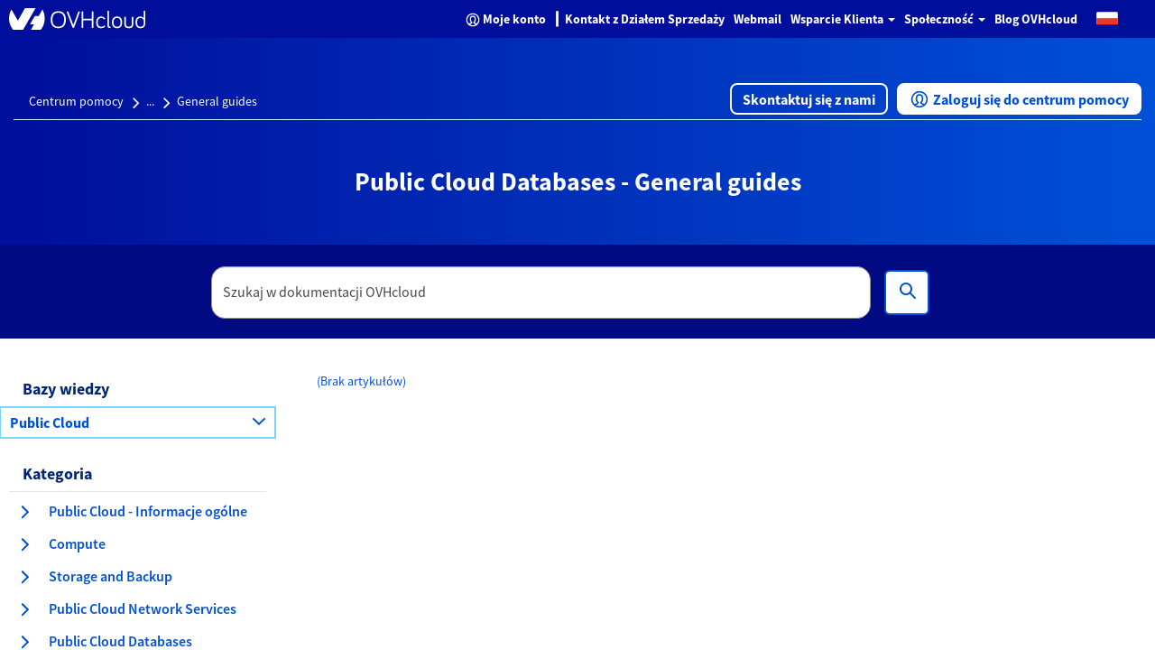

--- FILE ---
content_type: text/html;charset=UTF-8
request_url: https://help.ovhcloud.com/csm/pl-documentation-public-cloud-databases-general-guides?id=kb_browse_cat&kb_id=574a8325551974502d4c6e78b7421938&kb_category=9d65a1f6945c21101e119df05ce8ef42
body_size: 52975
content:
<!DOCTYPE html><html lang="pl" dir="ltr" ng-app="sn.$sp" ng-init="portal_id = '89275a53cb13020000f8d856634c9c51'" style="height: 100%" class="ltr sn-sp-page page-6956c92d854809102d4c888d538feda3 v6956c92d854809102d4c888d538feda3" data-page-id="6956c92d854809102d4c888d538feda3"><head sp-metatags=""><style type="text/css">[uib-typeahead-popup].dropdown-menu{display:block;}</style><style type="text/css">.uib-time input{width:50px;}</style><style type="text/css">.uib-datepicker .uib-title{width:100%;}.uib-day button,.uib-month button,.uib-year button{min-width:100%;}.uib-datepicker-popup.dropdown-menu{display:block;}.uib-button-bar{padding:10px 9px 2px;}</style><style type="text/css">.ng-animate.item:not(.left):not(.right){-webkit-transition:0s ease-in-out left;transition:0s ease-in-out left}</style><style>@charset "UTF-8";[ng\:cloak],[ng-cloak],[data-ng-cloak],[x-ng-cloak],.ng-cloak,.x-ng-cloak,.ng-hide:not(.ng-hide-animate){display:none !important;}ng\:form{display:block;}.ng-animate-shim{visibility:hidden;}.ng-anchor{position:absolute;}</style><base href="/csm"><link rel="preload" href="/styles/fonts/glyphicons-halflings-regular.woff2" as="font" crossorigin="anonymous"><link rel="preload" href="/scripts/icon-fonts/font-awesome/fonts/fontawesome-webfont.woff2?v=4.7.0" as="font" crossorigin="anonymous"><title>Public Cloud Databases - General guides - Obsługa klienta</title><meta http-equiv="X-UA-Compatible" content="IE=edge; IE=10"><meta name="viewport" content="width=device-width, initial-scale=1.0"><meta name="apple-mobile-web-app-capable" content="yes"><meta http-equiv="cache-control" content="public"><meta http-equiv="cache-control" content="no-cache"><meta http-equiv="cache-control" content="max-age=0"><meta http-equiv="pragma" content="no-cache"><meta name="robots" content="noindex,nofollow"><link rel="shortcut icon" href="27725e55a85a69d0476bc35f10bf9f9b.iix?&amp;v=aa5b95deb929b2d01e110f7ddbadb351"><link rel="apple-touch-icon" href="27725e55a85a69d0476bc35f10bf9f9b.iix?&amp;v=aa5b95deb929b2d01e110f7ddbadb351"><link rel="stylesheet" href="styles/fonts/source-sans-pro/source-sans-pro.css?v=aa5b95deb929b2d01e110f7ddbadb351" media="all" onload="if(media!='all')media='all'"><link rel="stylesheet" href="styles/css_includes_$sp.css?v=aa5b95deb929b2d01e110f7ddbadb351" media="all" onload="if(media!='all')media='all'"><link href="styles/scss/sp-bootstrap-rem.scss?portal_id=89275a53cb13020000f8d856634c9c51&amp;theme_id=f91bbabd656620502d4c60c2f338d04c&amp;v=aa5b95deb929b2d01e110f7ddbadb351&amp;uxf_theme_id=null&amp;uxf_theme_variant_id=null&amp;is_rtl=false" rel="stylesheet" type="text/css"><link rel="stylesheet" href="styles/css_includes_$sp_later.css?v=aa5b95deb929b2d01e110f7ddbadb351" media="all" onload="if(media!='all')media='all'"><style>code[class*=language-], pre[class*=language-] {
	color: #fff;
	background: 0 0;
	font-family: Consolas, Monaco, "Andale Mono", "Ubuntu Mono", monospace;
	font-size: 1em;
	text-align: left;
	text-shadow: 0 -.1em .2em #000;
	white-space: pre;
	word-spacing: normal;
	word-break: normal;
	word-wrap: normal;
	line-height: 1.5;
	-moz-tab-size: 4;
	-o-tab-size: 4;
	tab-size: 4;
	-webkit-hyphens: none;
	-moz-hyphens: none;
	-ms-hyphens: none;
	hyphens: none;
}
:not(pre) > code[class*=language-], pre[class*=language-] {
	background: #141414;
}
pre[class*=language-] {
	border-radius: .5em;
	border: .3em solid #545454;
	box-shadow: .1rem .1rem .5em #000 inset;
	margin: .5em 0;
	overflow: auto;
	padding: 1em;
}
pre[class*=language-]::-moz-selection {
	background: #27292a;
}
pre[class*=language-]::selection {
	background: #27292a;
}
code[class*=language-] ::-moz-selection, code[class*=language-]::-moz-selection, pre[class*=language-] ::-moz-selection, pre[class*=language-]::-moz-selection {
	text-shadow: none;
	background: rgba(237, 237, 237, .15);
}
code[class*=language-] ::selection, code[class*=language-]::selection, pre[class*=language-] ::selection, pre[class*=language-]::selection {
	text-shadow: none;
	background: rgba(237, 237, 237, .15);
}
:not(pre) > code[class*=language-] {
	border-radius: .3em;
	border: .13em solid #545454;
	box-shadow: .1rem .1rem .3em -.1em #000 inset;
	padding: .15em .2em .05em;
	white-space: normal;
}
.token.cdata, .token.comment, .token.doctype, .token.prolog {
	color: #777;
}
.token.punctuation {
	opacity: .7;
}
.token.namespace {
	opacity: .7;
}
.token.boolean, .token.deleted, .token.number, .token.tag {
	color: #ce6849;
}
.token.builtin, .token.constant, .token.keyword, .token.property, .token.selector, .token.symbol {
	color: #f9ed99;
}
.language-css .token.string, .style .token.string, .token.attr-name, .token.attr-value, .token.char, .token.entity, .token.inserted, .token.operator, .token.string, .token.url, .token.variable {
	color: #909e6a;
}
.token.atrule {
	color: #7385a5;
}
.token.important, .token.regex {
	color: #e8c062;
}
.token.bold, .token.important {
	font-weight: 700;
}
.token.italic {
	font-style: italic;
}
.token.entity {
	cursor: help;
}
.language-markup .token.attr-name, .language-markup .token.punctuation, .language-markup .token.tag {
	color: #ac885c;
}
.token {
	position: relative;
	z-index: 1;
}
.line-highlight.line-highlight {
	background: rgba(84, 84, 84, .25);
	background: linear-gradient(to right, rgba(84, 84, 84, .1) 70%, rgba(84, 84, 84, 0));
	border-bottom: .1rem dashed #545454;
	border-top: .1rem dashed #545454;
	margin-top: .75em;
	z-index: 0;
}
.line-highlight.line-highlight:before, .line-highlight.line-highlight[data-end]:after {
	background-color: #8693a6;
	color: #f4f1ef;
}
div.code-toolbar {
	position: relative;
}
div.code-toolbar > .toolbar {
	position: absolute;
	z-index: 10;
	top: .3em;
	right: .2em;
	transition: opacity .3s ease-in-out;
	opacity: 0;
}
div.code-toolbar:hover > .toolbar {
	opacity: 1;
}
div.code-toolbar:focus-within > .toolbar {
	opacity: 1;
}
div.code-toolbar > .toolbar > .toolbar-item {
	display: inline-block;
}
div.code-toolbar > .toolbar > .toolbar-item > a {
	cursor: pointer;
}
div.code-toolbar > .toolbar > .toolbar-item > button {
	background: 0 0;
	border: 0;
	color: inherit;
	font: inherit;
	line-height: normal;
	overflow: visible;
	padding: 0;
	-webkit-user-select: none;
	-moz-user-select: none;
	-ms-user-select: none;
}
div.code-toolbar > .toolbar > .toolbar-item > a, div.code-toolbar > .toolbar > .toolbar-item > button, div.code-toolbar > .toolbar > .toolbar-item > span {
	color: #bbb;
	font-size: .8em;
	padding: 0 .5em;
	background: #f5f2f0;
	background: rgba(224, 224, 224, .2);
	box-shadow: 0 .2rem 0 0 rgba(0, 0, 0, .2);
	border-radius: .5em;
}
div.code-toolbar > .toolbar > .toolbar-item > a:focus, div.code-toolbar > .toolbar > .toolbar-item > a:hover, div.code-toolbar > .toolbar > .toolbar-item > button:focus, div.code-toolbar > .toolbar > .toolbar-item > button:hover, div.code-toolbar > .toolbar > .toolbar-item > span:focus, div.code-toolbar > .toolbar > .toolbar-item > span:hover {
	color: inherit;
	text-decoration: none;
}
.token.attr-name, .token.attr-value, .token.string, .token.char, .token.operator, .token.entity, .token.url, .language-css .token.string, .style .token.string, .token.variable, .token.inserted {
	background: none;
}
code {
	font-size: .9em !important;
}</style><style></style><style>.label {
	font-weight: normal !important;
	font-size: 1.2rem !important;
}
[accessibility="true"] a:hover, [accessibility="true"] a:focus {
	text-decoration: underline !important;
}
[accessibility="true"] .info-link:hover, [accessibility="true"] .info-link:focus {
	text-decoration: none !important;
}
[accessibility="true"] .sp-announcement-root a {
	text-decoration: underline !important;
}
[accessibility="true"] [uib-rating] .glyphicon-star {
	color: black !important;
}
[accessibility="true"] input::-webkit-input-placeholder {
	color: #565656 !important;
}
[accessibility="true"] input::-moz-placeholder {
	color: #565656 !important;
}
[accessibility="true"] input:-ms-input-placeholder {
	color: #565656 !important;
}
.navbar-nav .open a .label {
	background-color: #000E9C;
	color: #0050D7;
}
.navbar-nav li a:hover .label, .navbar-nav li a:focus .label {
	background-color: #000E9C;
	color: #0050D7;
}
.panel-primary .label {
	background-color: #F5F5F5;
	border: .1rem solid #dcdcdc;
	color: #2E2E2E;
}
.breadcrumbs-container {
	background-color: #f0f3f4 !important;
}
.timeline-badge.success {
	background-color: #268403 !important;
}
.select2-results .select2-highlighted {
	background: #0050D7 !important;
}
.CodeMirror-linenumber {
	color: #4c4c4c !important;
}
.help-block {
	color: #545454 !important;
}
.selected {
	background-color: #707070;
}
@media (max-width: 767px) {
	.navbar-inverse .navbar-nav .open .dropdown-menu > li > a .text-muted {
		color: #0050D7 !important;
	}
}
.panel-footer {
	color: #515151 !important;
}</style><style>@media (min-width: 1200px) {
	.container {
		min-width: 128rem;
	}
}
.total-full-width {
	width: 100% !important;
	margin: 0 !important;
	height: 0rem !important;
}
.new-pull-right {
	float: right;
}
a:focus {
	outline: none;
}
@media (min-width:1200px) {
	.ovh-left-space-content {
		margin-left: 4rem;
	}
}
.ovh-linear-gradient-image {
	background-image: url(ovhHomeBackgroundChevron1.svg), url(ovhHomeBackgroundChevron2.svg), linear-gradient(90deg, #000e9c, #0050d7);
	background-repeat: no-repeat, no-repeat, no-repeat;
	background-position-x: left, right, center !important;
	background-position-y: center, center, center !important;
	background-size: 20%, 20%, auto !important;
}
@media (max-width:1200px) {
	.ovh-linear-gradient-image {
		background-size: 0%, 0%, auto !important;
	}
}
@media (min-width:1200px) {
	.ovh-linear-gradient-image {
		background-size: 0%, 0%, auto !important;
	}
}
@media (min-width:1300px) {
	.ovh-linear-gradient-image {
		background-size: 10%, 10%, auto !important;
	}
}
@media (min-width:1400px) {
	.ovh-linear-gradient-image {
		background-size: 12%, 12%, auto !important;
	}
}
@media (min-width:1500px) {
	.ovh-linear-gradient-image {
		background-size: 14%, 14%, auto !important;
	}
}
@media (min-width:1600px) {
	.ovh-linear-gradient-image {
		background-size: 16%, 16%, auto !important;
	}
}
@media (min-width:1700px) {
	.ovh-linear-gradient-image {
		background-size: 18%, 18%, auto !important;
	}
}
@media (min-width:1800px) {
	.ovh-linear-gradient-image {
		background-size: 20%, 20%, auto !important;
	}
}
.alert-success {
	color: #268403 !important;
	background-color: #DBF2BB !important;
	border-color: #DBF2BB !important;
	border-radius: .2rem;
}
.alert-success:before {
	content: " ";
	display: inline;
	height: 3rem;
	min-height: 4rem !important;
	width: 3rem;
	background: url(ovhSuccessInfoBox.png) no-repeat 0rem 0rem;
	padding-right: 3rem;
	padding-top: .3rem;
	padding-bottom: .5rem;
}
[tabindex]:focus {
	outline: none !important;
	border: 0rem solid white !important;
	-webkit-box-shadow: 0rem 0rem 0rem !important;
	box-shadow: 0rem 0rem 0rem !important;
}
.ovh-breadcrumbs-search-two {
	max-height: 10.4rem;
	margin-bottom: 2rem;
}
.ovh-breadcrumbs-search-two .input-group- {
	padding-top: 2.3rem !important;
}
@media (max-width:900px) {
	.ovh-breadcrumbs-search-two {
		margin-bottom: 1rem;
	}
}
.ovh-breadcrumbs-search-three {
	max-height: 13.2rem;
}
.ovh-breadcrumbs-search-three .input-group- {
	padding-top: 2.3rem !important;
}
@media (max-width:900px) {
	.ovh-breadcrumbs-search-three {
		margin-bottom: 1rem;
	}
}
.ovh-breadcrumbs-search-four {
	max-height: 10.4rem;
}
.ovh-breadcrumbs-search-four .input-group- {
	padding-top: 2.3rem !important;
}
@media (max-width:900px) {
	.ovh-breadcrumbs-search-four {
		margin-bottom: 1rem;
	}
}
.ovh-linear-gradient-color-two {
	background-image: linear-gradient(90deg, #000E9C, #0050D7);
	margin-top: -1rem;
}
.btn-primary {
	background-color: #0050D7;
	color: #fff !important;
	border: .2rem solid #0050D7;
	border-radius: .6rem;
}
.btn-primary:hover {
	background-color: #000E9C;
}
.btn-primary:active {
	background-color: #00185E;
}
.btn-primary:focus {
	border: .2rem dashed #288601 !important;
	border-radius: .8rem !important;
	--dash-size: .2rem;
	--gap-size: .4rem;
}
.btn-secondary {
	background-color: #fff;
	color: #0050D7 !important;
	border: .2rem solid #0050D7;
	border-radius: .6rem;
}
.btn-secondary:hover {
	background-color: #BEF1FF;
}
.btn-secondary:active {
	background-color: #BEF1FF;
}
.btn-secondary:focus {
	border: .2rem dashed #288601 !important;
	border-radius: .8rem !important;
	--dash-size: .2rem;
	--gap-size: .8rem;
}
.btn-cta {
	background-color: #fff;
	color: #0050D7 !important;
	border: .2rem solid #0050D7;
	border-radius: .6rem;
}
.btn-cta:hover {
	background-color: #BEF1FF;
}
.btn-cta:active {
	background-color: #BEF1FF;
}
.btn-cta:focus {
	border: .2rem dashed #288601 !important;
	border-radius: .8rem !important;
	--dash-size: .2rem;
	--gap-size: .8rem;
}
.ovh-panel-heading {
	color: #000E9C !important;
	background-color: #ffffff !important;
	border-bottom: .1rem solid #0050D7 !important;
	margin-right: 1rem;
	margin-left: 1rem;
}
.ovh-panel-title {
	color: #000E9C !important;
	font-size: 1.8rem !important;
	font-weight: bold !important;
}
.ovh-linear-gradient-image-two {
	background-image: url(ovhHomeBackgroundChevron.svg);
	background-repeat: no-repeat;
}
.ovh-linear-gradient-color {
	background-image: linear-gradient(90deg, #000E9C, #0050D7);
}
.oui-link {
	color: #0050d7;
	font-size: 1.6rem;
	font-weight: 600;
}
.oui-link:hover {
	color: #000e9c;
	text-decoration: underline;
}
.oui-icon {
	margin-left: .313rem;
	margin-right: .313rem;
	text-decoration: none;
}
.wrap {
	display: flex;
	flex-wrap: wrap;
}
.wrap_item {
	display: flex;
	flex-direction: column;
	flex: 1;
}
.incident-badge {
	background-color: #FFD2DD !important;
	border-radius: 1.5rem;
	color: #C11B1B !important;
	font-weight: 600;
	letter-spacing: .012rem;
	text-align: left;
}
.change-badge {
	background-color: #FEEA86 !important;
	border-radius: 1.5rem;
	color: #8B6111 !important;
	font-weight: 600;
	letter-spacing: .012rem;
	text-align: left;
}
.info-badge {
	background-color: #BEF1FF !important;
	border-radius: 1.5rem;
	color: #4D5592 !important;
	font-weight: 600;
	letter-spacing: .012rem;
	text-align: left;
}
.gray-bottom-border {
	border-bottom: solid .1rem #E6E6E6 !important;
}
.field-has-reference {
	display: inline-table !important;
}
.select2-container-active {
	outline: none !important;
	box-shadow: none !important;
}
.btn-no-border {
	border: none !important;
	border-radius: 0;
}
.btn-align-left {
	text-align: left !important;
}
#uiNotificationContainer {
	z-index: 1000;
}</style><style>.select2-results .select2-highlighted, .selectize-dropdown .selectize-dropdown-content .active, ul.dropdown-menu li a:hover {
	background-color: #0050D7 !important;
	color: white !important;
}
.select2-results .select2-highlighted span.text-muted, .selectize-dropdown .selectize-dropdown-content .active span.text-muted, ul.dropdown-menu li a:hover span.text-muted {
	color: white;
}
.select2-results .select2-highlighted .badge, .selectize-dropdown .selectize-dropdown-content .active .badge, ul.dropdown-menu li a:hover .badge {
	color: white;
	border-color: white;
	background-color: #0050D7;
}
.panel-default .list-group-item .group-item-primary .badge {
	color: white;
	border-color: white;
	background-color: #0050D7;
}
.select2-container-active .select2-choice, .select2-container-active .select2-choices {
	border-color: #1f8476 !important;
}
div.sp-page-root .category-widget .category-list .group-item:focus, div.sp-page-root .category-widget .category-list .group-item:active {
	border: none;
	outline: none !important;
}
.group-item-default:hover, .group-item-default:focus {
	background-color: #d1ebe5 !important;
	border-left-color: #d1ebe5 !important;
}
.list-bg, .list-bg-primary, .list-bg-default {
	background-color: #fff !important;
	border-left-color: #fff !important;
}
.btn[name="approve"] {
	background-color: #268403;
	color: black;
	border-color: #1f6b02;
}
.btn[name="approve"]:hover {
	background-color: #1f6b02;
}
input:focus {
	outline-color: #0050D7 !important;
}
.selectize-input.focus {
	border-color: #1f8476 !important;
	box-shadow: inset 0 1px 1px rgba(0, 0, 0, .075), 0 0 8px #1f8476 !important;
}
.selectize-control.multi .selectize-input.items .item.active {
	background-color: #0050D7;
}
.panel-default .panel-heading, .panel-heading.panel-la-jolla-default {
	background-color: #f5f5f5;
	color: #4a4a4a;
	border-color: #dee5e7;
}
.panel-default .panel-heading a, .panel-heading.panel-la-jolla-default a {
	color: #165C53;
}
.breadcrumbs-container a:not(.text-muted):not(.btn), .table-striped td a:not(.text-muted):not(.btn), .panel-footer a:not(.text-muted):not(.btn) {
	color: #165C53;
}
.timeline-badge.success {
	background-color: #57fe19 !important;
}
.timeline-badge span {
	color: #268403 !important;
}
.avatar-container {
	color: #4a4a4a;
}
.avatar-container .avatar .sub-avatar {
	background-color: #e5e5e5;
}
.btn[disabled], .btn.disabled {
	opacity: .25;
}
.bootstrap-datetimepicker-widget .active {
	background-color: #0050D7 !important;
}
.slider-track .slider-handle {
	background-color: #0050D7;
	background-image: linear-gradient(to bottom, #0059f1 0, #0050D7 100%);
}
.bootstrap-datetimepicker-widget td.today:before {
	border-bottom-color: #0050D7;
}
a.list-group-item.active, a.list-group-item.active:hover, a.list-group-item.active:focus {
	background-color: #ffffff;
	border-color: #dddddd;
	font-weight: bold;
}
[accessibility="true"] div.sp-page-root a:focus, [accessibility="true"] div.sp-page-root [role="slider"]:focus, [accessibility="true"] div.sp-page-root [role="button"]:focus, [accessibility="true"] div.sp-page-root [tabindex="0"]:focus, [accessibility="true"] div.sp-page-root input:focus, [accessibility="true"] div.sp-page-root .btn:focus, [accessibility="true"] div.sp-page-root select:focus, [accessibility="true"] div.sp-page-root .selectize-input.focus, [accessibility="true"] div.modal a:focus, [accessibility="true"] div.modal [role="slider"]:focus, [accessibility="true"] div.modal [role="button"]:focus, [accessibility="true"] div.modal [tabindex="0"]:focus, [accessibility="true"] div.modal input:focus, [accessibility="true"] div.modal .btn:focus, [accessibility="true"] div.modal select:focus, [accessibility="true"] div.modal .selectize-input.focus, [accessibility="true"] div.bootstrap-datetimepicker-widget a:focus, [accessibility="true"] div.bootstrap-datetimepicker-widget [role="slider"]:focus, [accessibility="true"] div.bootstrap-datetimepicker-widget [role="button"]:focus, [accessibility="true"] div.bootstrap-datetimepicker-widget [tabindex="0"]:focus, [accessibility="true"] div.bootstrap-datetimepicker-widget input:focus, [accessibility="true"] div.bootstrap-datetimepicker-widget .btn:focus, [accessibility="true"] div.bootstrap-datetimepicker-widget select:focus, [accessibility="true"] div.bootstrap-datetimepicker-widget .selectize-input.focus {
	box-shadow: 0rem 0rem .5rem #1f8476;
	outline-color: #1f8476 !important;
	outline-offset: -.2rem;
}
@media not all and (min-resolution:0.001dpcm) {
	[accessibility="true"] div.sp-page-root a:focus, [accessibility="true"] div.sp-page-root [role="slider"]:focus, [accessibility="true"] div.sp-page-root [role="button"]:focus, [accessibility="true"] div.sp-page-root [tabindex="0"]:focus, [accessibility="true"] div.sp-page-root input:focus, [accessibility="true"] div.sp-page-root .btn:focus, [accessibility="true"] div.sp-page-root select:focus, [accessibility="true"] div.sp-page-root .selectize-input.focus, [accessibility="true"] div.modal a:focus, [accessibility="true"] div.modal [role="slider"]:focus, [accessibility="true"] div.modal [role="button"]:focus, [accessibility="true"] div.modal [tabindex="0"]:focus, [accessibility="true"] div.modal input:focus, [accessibility="true"] div.modal .btn:focus, [accessibility="true"] div.modal select:focus, [accessibility="true"] div.modal .selectize-input.focus, [accessibility="true"] div.bootstrap-datetimepicker-widget a:focus, [accessibility="true"] div.bootstrap-datetimepicker-widget [role="slider"]:focus, [accessibility="true"] div.bootstrap-datetimepicker-widget [role="button"]:focus, [accessibility="true"] div.bootstrap-datetimepicker-widget [tabindex="0"]:focus, [accessibility="true"] div.bootstrap-datetimepicker-widget input:focus, [accessibility="true"] div.bootstrap-datetimepicker-widget .btn:focus, [accessibility="true"] div.bootstrap-datetimepicker-widget select:focus, [accessibility="true"] div.bootstrap-datetimepicker-widget .selectize-input.focus {
		outline-style: solid !important;
		outline-width: .3rem !important;
	}
}
[accessibility="true"] div.sp-page-root .selectize-input.items input, [accessibility="true"] div.modal .selectize-input.items input, [accessibility="true"] div.bootstrap-datetimepicker-widget .selectize-input.items input {
	outline: none !important;
	box-shadow: none !important;
}
[accessibility="true"] .select2-search input:focus {
	outline-color: #1f8476 !important;
	box-shadow: 0rem 0rem .5rem #1f8476 !important;
}
_:-ms-lang(x), .btn:focus {
	outline: .3rem solid #1f8476 !important;
}</style><style>.tabs-panel-container {
	border: .1rem solid #ddd !important;
	border-radius: 0 !important;
}
.tabs {
	display: block;
	min-width: 100%;
	margin: 0;
	list-style-type: none;
}
.tabs .nav-tabs {
	white-space: nowrap;
	display: flex;
	min-width: 100%;
	margin: 0 !important;
	overflow: auto;
}
.tabs .nav-tabs .nav-item {
	display: inline-block;
}
.tabs .nav-tabs .nav-item .nav-link {
	display: inline-block;
}
.tabs::before, .tabs::after {
	content: " ";
	display: table;
}
.tabs::after {
	clear: both;
}
.tab-title {
	border: 0 !important;
}
.tab-title > span {
	display: block !important;
	padding: 1.25rem 1.5rem !important;
	border-left: none !important;
}
.tab-content > .tab-pane.active {
	color: inherit !important;
	border-left: 0;
}
.tabs > ul {
	margin: 0;
}
.nav-tabs > li.tab-title {
	margin: 0;
}
.tab-title > span:hover, .tab-title > span {
	border: 0 !important;
	cursor: pointer;
	color: #2199e8 !important;
}
.tab-title.active > span {
	background: #e6e6e6 !important;
}
.tab-title > span:hover, .tab-title.active > span {
	text-decoration: underline;
}
.tabs-panel-container > .tabs-panel {
	margin-bottom: 0 !important;
}
.tab-content > .tab-pane {
	padding: 1.5rem;
}
.tab-title > span {
	background: #e6e6e6 !important;
}
.tab-title.active > span {
	background: #fff !important;
}
.nav::before {
	margin-left: 2rem;
}
.nav-tabs > li.tab-title {
	margin: 1rem .4rem 0 .4rem;
	border-left: .1rem solid #ddd !important;
	border-right: .1rem solid #ddd !important;
	border-top: .1rem solid #ddd !important;
}
.tabs-panel {
	border: .1rem solid #ddd !important;
	border-radius: 0 !important;
}
.nav-tabs {
	border-left: 0 !important;
	border-right: 0 !important;
	border-bottom: 0 !important;
}
.tabs-panel-container {
	border: 0 !important;
}</style><style type="text/css">.gsfBackground {
				border-color: #fff779;
				font-size: 16;
				margin-bottom: 5;
			}</style><style></style><meta name="robots" content="noindex,nofollow"><style type="text/css" data-page-id="6956c92d854809102d4c888d538feda3" data-page-title="Public Cloud Databases - General guides">
.page-6956c92d854809102d4c888d538feda3 .col-md-3 {
	padding-left: 0rem;
}

.page-6956c92d854809102d4c888d538feda3 .col-md-9 {
	padding-right: 0rem;
}

.page-6956c92d854809102d4c888d538feda3 .sticky-categories {
	position: sticky;
	top: 11.5rem;
}

.page-6956c92d854809102d4c888d538feda3 .c5d070d6d854809102d4c888d538fed4c {
	position: sticky;
	z-index: 98;
	top: 0;
}
@media screen and (min-width:320px) and  (max-width:1200px) {
	
.page-6956c92d854809102d4c888d538feda3 .sticky-categories {
	padding: 1rem 3rem;
	position: inherit;
}
	
.page-6956c92d854809102d4c888d538feda3 .c5d070d6d854809102d4c888d538fed4c {
	top: 4rem;
}
}</style><style type="text/css" id="v971a7a3d656620502d4c60c2f338d010-s" widget="(OVH) CSM Header">
.v971a7a3d656620502d4c60c2f338d010 .navbar {
	background-color: #000e9c;
}

.v971a7a3d656620502d4c60c2f338d010 .loupe-mobile {
	top: -.2rem;
}

.v971a7a3d656620502d4c60c2f338d010 .input-searchbar-mobile {
	margin-right: 1.5rem !important;
	height: 3rem;
	border: .2rem solid #0050D7;
	color: #4d5592;
	border-radius: .6rem !important;
}

.v971a7a3d656620502d4c60c2f338d010 .searchbar-in-mobile-header {
	width: 90%;
	margin: auto;
}

.v971a7a3d656620502d4c60c2f338d010 .navbar-toggle {
	float: left !important;
	margin-left: 1.5rem;
}

.v971a7a3d656620502d4c60c2f338d010 .navbar {
	background-color: #000e9c;
	margin-bottom: 0rem !important;
	border: 0rem !important;
	border-radius: 0rem !important;
}

.v971a7a3d656620502d4c60c2f338d010 a.navbar-toggle {
	float: right !important;
}

.v971a7a3d656620502d4c60c2f338d010 button.navbar-toggle {
	margin-left: 2rem !important;
}

.v971a7a3d656620502d4c60c2f338d010 .navbar-default .navbar-toggle {
	border-color: transparent !important;
}

.v971a7a3d656620502d4c60c2f338d010 .navbar {
	min-height: 4.2rem !important;
}

.v971a7a3d656620502d4c60c2f338d010 .navbar-toggle {
	margin-top: .4rem !important;
	padding: .9rem 1rem !important;
	margin-bottom: 0rem !important;
}

.v971a7a3d656620502d4c60c2f338d010 .navbar-default .navbar-toggle .icon-bar {
	background-color: #000e9c;
}

.v971a7a3d656620502d4c60c2f338d010 button.navbar-toggle.collapsed {
	margin-left: 2rem;
}

.v971a7a3d656620502d4c60c2f338d010 .navbar-default .navbar-nav > .open > a, 
.v971a7a3d656620502d4c60c2f338d010 .navbar-default .navbar-nav > .open > a:hover, 
.v971a7a3d656620502d4c60c2f338d010 .navbar-default .navbar-nav > .open > a:focus {
	background-color: transparent !important;
	color: unset !important;
}

.v971a7a3d656620502d4c60c2f338d010 .dropdown-menu > li > a {
	color: #0050d7 !important;
}

.v971a7a3d656620502d4c60c2f338d010 .dropdown-link:hover {
	background-color: #def8ff !important;
	color: #0050d7 !important;
}

.v971a7a3d656620502d4c60c2f338d010 i.fa.fa-user-circle-o {
	font-size: 2.4rem;
	margin-top: -.5rem;
}
@media (min-width: 1200px) {
	
.v971a7a3d656620502d4c60c2f338d010 .navbar-nav > li > a {
	padding-top: .75rem !important;
	padding-bottom: .75rem !important;
	line-height: 2.7rem !important;
	padding: .5rem .5rem;
}
	
.v971a7a3d656620502d4c60c2f338d010 .navbar-navlink {
	color: #ffffff !important;
	font-weight: 700;
}
	
.v971a7a3d656620502d4c60c2f338d010 .navbar-navlink:hover {
	text-decoration: underline;
}
	
.v971a7a3d656620502d4c60c2f338d010 .dropdown:hover .dropdown-menu {
	display: block;
}
	
.v971a7a3d656620502d4c60c2f338d010 .dropdown-menu  {
	border-radius: 1rem;
}
	
.v971a7a3d656620502d4c60c2f338d010 .dropdown-menu > li > a {
	font-weight: 700 !important;
}
	
.v971a7a3d656620502d4c60c2f338d010 .dropdown-menu:before {
	content: " ";
	display: block;
	border-style: solid;
	border-width: 0 .5em .8em .5em;
	border-color: transparent;
	position: absolute;
	left: 1em;
	top: -.8em;
	border-bottom-color: rgba(0, 0, 0, .5);
}
	
.v971a7a3d656620502d4c60c2f338d010 .customer-account-link {
	display: inline-block !important;
}
	
.v971a7a3d656620502d4c60c2f338d010 .customer-account-icon {
	width: 1.6rem;
	transform: translate(5px, 8px);
}
	
.v971a7a3d656620502d4c60c2f338d010 .customer-account-icon path {
	fill: #fff;
}
}

.v971a7a3d656620502d4c60c2f338d010 .navbar-logo path {
	fill: #000e9c;
}

.v971a7a3d656620502d4c60c2f338d010 .navbar-brand {
	padding: 0 1.5rem !important;
	height: 4.2rem !important;
	line-height: 4.2rem !important;
}

.v971a7a3d656620502d4c60c2f338d010 a.navbar-brand {
	display: flex;
	align-items: center;
}

.v971a7a3d656620502d4c60c2f338d010 a.navbar-brand svg {
	height: 2.4rem;
	width: 15.1rem;
}
@media screen and (min-width: 1200px) {
	
.v971a7a3d656620502d4c60c2f338d010 #ocmscloud_logo {
	color: white !important;
}
	
.v971a7a3d656620502d4c60c2f338d010 .navbar-logo path {
	fill: #ffffff;
	color: white;
}
	
.v971a7a3d656620502d4c60c2f338d010 .navbar-logo {
	fill: #ffffff;
	color: white;
}
}

.v971a7a3d656620502d4c60c2f338d010 .ovh-language-picker {
	padding: 1rem;
	line-height: 1.7rem !important;
}
@media (max-width: 1199px) {
	
.v971a7a3d656620502d4c60c2f338d010 .navbar-header {
	float: none;
}
	
.v971a7a3d656620502d4c60c2f338d010 .navbar-left, 
.v971a7a3d656620502d4c60c2f338d010 .navbar-right {
	float: none !important;
}
	
.v971a7a3d656620502d4c60c2f338d010 .navbar-toggle {
	display: block;
}
	
.v971a7a3d656620502d4c60c2f338d010 .navbar-collapse {
	border-top: .1rem solid transparent;
	box-shadow: inset 0 .1rem 0 rgba(255, 255, 255, .1);
}
	
.v971a7a3d656620502d4c60c2f338d010 .navbar-fixed-top {
	top: 0;
	border-width: 0 0 .1rem;
}
	
.v971a7a3d656620502d4c60c2f338d010 .navbar-collapse.collapse {
	display: none !important;
}
	
.v971a7a3d656620502d4c60c2f338d010 .navbar-nav {
	float: none !important;
	margin-top: -.05rem;
}
	
.v971a7a3d656620502d4c60c2f338d010 .navbar-nav > li {
	float: none;
}
	
.v971a7a3d656620502d4c60c2f338d010 .navbar-nav > li > a {
	padding-top: 1rem;
	padding-bottom: 1rem;
}
	
.v971a7a3d656620502d4c60c2f338d010 a.navbar-brand {
	margin-left: -1.5rem !important;
}
	
.v971a7a3d656620502d4c60c2f338d010 .navbar-toggle {
	margin-top: 1.3rem !important;
	padding: 0rem !important;
	margin-bottom: 0rem !important;
}
	
.v971a7a3d656620502d4c60c2f338d010 .navbar {
	background-color: #ffffff;
}
	
.v971a7a3d656620502d4c60c2f338d010 .collapse.in {
	display: block !important;
	margin-bottom: -1rem !important;
}
	
.v971a7a3d656620502d4c60c2f338d010 .open > .dropdown-menu {
	display: contents;
}
	
.v971a7a3d656620502d4c60c2f338d010 .customer-account-link {
	display: inline-block !important;
}
	
.v971a7a3d656620502d4c60c2f338d010 #ocmscloud_logo {
	fill: #000e9c;
}
	
.v971a7a3d656620502d4c60c2f338d010 li.ovh-language-picker {
	background-color: #000E9C !important;
	color: white;
}
	
.v971a7a3d656620502d4c60c2f338d010 .customer-account-icon {
	width: 2.4rem;
	translate: 0rem -.3rem;
}
	
.v971a7a3d656620502d4c60c2f338d010 .customer-account-icon path {
	fill: #000e9c;
}
	
.v971a7a3d656620502d4c60c2f338d010 .customer-account-box {
	display: none;
}
	
.v971a7a3d656620502d4c60c2f338d010 .navbar {
	position: fixed;
	z-index: 9999999;
	width: 100%;
}
}

.v971a7a3d656620502d4c60c2f338d010 .chevronW {
	background-image: url("data:image/svg+xml,%3Csvg xmlns='http://www.w3.org/2000/svg' xmlns:xlink='http://www.w3.org/1999/xlink' width='14' height='8.414' viewBox='0 0 14 8.414'%3E%3Cdefs%3E%3CclipPath id='clip-path'%3E%3Cpath id='Tracé_4' data-name='Tracé 4' d='M308.293-15.707a1,1,0,0,1,1.414,0,1,1,0,0,1,0,1.414L303-7.586l-6.707-6.707a1,1,0,0,1,0-1.414,1,1,0,0,1,1.414,0L303-10.414Z' fill='none' clip-rule='evenodd'%3E%3C/path%3E%3C/clipPath%3E%3C/defs%3E%3Cg id='Icon' transform='translate(-296 16)' clip-path='url(%23clip-path)'%3E%3Cpath id='Tracé_3' data-name='Tracé 3' d='M291-2.586h24V-21H291Z' fill='%23FFFFFF'%3E%3C/path%3E%3C/g%3E%3C/svg%3E");
	background-repeat: no-repeat no-repeat;
	background-position: center center;
	background-size: cover;
	height: 1rem;
	width: 2rem;
	display: block;
	transform: rotate(0deg);
	position: absolute;
	right: 1rem;
	top: 2.3rem;
}

.v971a7a3d656620502d4c60c2f338d010 #mobile_search_bar_toggle {
	display: none;
}</style><style type="text/css" id="vb387d3b6f5ee6850476b05972a627f75-s" widget="(OVH) Top Header Language Picker">
.vb387d3b6f5ee6850476b05972a627f75 #languagebox {
	position: absolute;
	height: 5rem;
	width: 5rem;
	margin-left: -1.2rem;
	margin-top: -1rem;
	pointer-events: none;
}

.vb387d3b6f5ee6850476b05972a627f75 #languageChooser {
	background: transparent;
	border: none;
	text-align: left;
}

.vb387d3b6f5ee6850476b05972a627f75 #languageChooser:focus ~ #changeLanguage {
	height: auto;
	opacity: 1;
	overflow: visible;
}

.vb387d3b6f5ee6850476b05972a627f75 #changeLanguage:hover {
	height: auto;
	opacity: 1;
	overflow: visible;
}

.vb387d3b6f5ee6850476b05972a627f75 #changeLanguage {
	-webkit-transition: all 200ms ease-out;
	-moz-transition: all 200ms ease-out;
	-ms-transition: all 200ms ease-out;
	-o-transition: all 200ms ease-out;
	transition: all 200ms ease-out;
	box-sizing: border-box;
	position: fixed;
	z-index: 99;
	margin: 0 !important;
	top: 5rem;
	right: 1.5rem;
	box-shadow: rgba(0, 0, 0, .4) 0rem 0rem .4rem;
	width: 100%;
	max-width: 53rem;
	overflow: auto;
	height: 0;
	background-color: #FFF;
	color: #0d55d4 !important;
	border-radius: 1rem;
	padding: 0;
}

.vb387d3b6f5ee6850476b05972a627f75 ul.countryList {
	padding-left: 0;
	border-bottom: solid #888 .1rem;
	padding-bottom: 1rem;
	max-width: 52rem;
	margin: auto;
}

.vb387d3b6f5ee6850476b05972a627f75 #changeLanguage ul.countryList li {
	display: block;
	list-style: none;
	float: left;
	border-radius: .3rem;
	background: none !important;
	opacity: .8;
	min-width: 32%;
	height: auto;
	white-space: nowrap;
	line-height: 4.4rem;
	margin: 0;
	padding: 0rem;
}

.vb387d3b6f5ee6850476b05972a627f75 #changeLanguage ul.countryList li a {
	width: 100%;
	display: block;
	margin: 0;
	height: 2.6rem;
}

.vb387d3b6f5ee6850476b05972a627f75 #changeLanguage ul.countryList li a span {
	display: block;
	float: left;
	margin: 0 .4rem;
	font-size: 1.2rem;
	font-weight: normal;
	color: #0d55d4 !important;
	line-height: 2.8rem;
	height: initial;
}

.vb387d3b6f5ee6850476b05972a627f75 #changeLanguage ul.countryList li:hover {
	opacity: 1;
	text-decoration: underline !important;
}

.vb387d3b6f5ee6850476b05972a627f75 #changeLanguage ul.countryList li:hover a span {
	opacity: 1;
	text-decoration: underline !important;
}

.vb387d3b6f5ee6850476b05972a627f75 #changeLanguage:before {
	content: "";
	display: block;
	height: 1rem;
	width: 1rem;
	background: #FFF;
	position: absolute;
	transform: rotate(45deg);
	top: -.5rem;
	right: 3.9rem;
	box-shadow: rgba(0, 0, 0, .1) -.3rem -.3rem .2rem;
	z-index: -1;
}

.vb387d3b6f5ee6850476b05972a627f75 .chLangTitl {
	color: #ccc;
	font-size: 2rem;
	line-height: 150%;
	margin: 2rem 0 0 1rem;
	font-size: 1.4rem !important;
	color: #051d62 !important;
	font-weight: bold;
}

.vb387d3b6f5ee6850476b05972a627f75 .contryBox {
	margin: 0;
	padding: 1%;
	box-sizing: border-box;
	width: 100%;
	-webkit-border-radius: .2rem;
	border-radius: .2rem;
	text-align: left;
}

.vb387d3b6f5ee6850476b05972a627f75 .contryBox:hover {
	background: transparent;
}

.vb387d3b6f5ee6850476b05972a627f75 .rotate-chevron {
	transform: rotate(-180deg);
}

.vb387d3b6f5ee6850476b05972a627f75 #country-list {
	display: block;
	width: 100%;
	left: 0;
}

.vb387d3b6f5ee6850476b05972a627f75 .language-menu-item {
	padding: .75em !important;
}

.vb387d3b6f5ee6850476b05972a627f75 a:hover {
	cursor: pointer;
}

.vb387d3b6f5ee6850476b05972a627f75 .ovhFlagPicked {
	border-radius: .2rem !important;
	width: 2.4rem;
}

.vb387d3b6f5ee6850476b05972a627f75 .ovhFlagz {
	font-weight: 800 !important;
}

.vb387d3b6f5ee6850476b05972a627f75 .ovhFlagz-img {
	height: 1.6rem !important;
	margin-top: unset;
	margin-right: .4rem;
}
@media (max-width: 1200px) {
	
.vb387d3b6f5ee6850476b05972a627f75 #languageChooser {
	width: 100%;
	background-repeat: no-repeat;
}
	
.vb387d3b6f5ee6850476b05972a627f75 #changeLanguage {
	position: static;
	left: 0;
	display: block;
}
	
.vb387d3b6f5ee6850476b05972a627f75 #changeLanguage::before {
	display: none;
}
	
.vb387d3b6f5ee6850476b05972a627f75 .topHeaderMobile {
	display: block !important;
	margin: auto !important;
}
	
.vb387d3b6f5ee6850476b05972a627f75 #country-list {
	border: none;
	padding-bottom: 0;
}
}

.vb387d3b6f5ee6850476b05972a627f75 #nav-bar-language ul.dropdown-menu li a {
	color: #0050D7 !important;
	font-weight: bold;
}

.vb387d3b6f5ee6850476b05972a627f75 #nav-bar-language ul.dropdown-menu li a:hover {
	background-color: #bef1ff !important;
	text-decoration: none !important;
}</style><style type="text/css" id="v581e51985d293450f078b3d1b64c2e75-s" widget="(OVH) CSM Footer">
.v581e51985d293450f078b3d1b64c2e75 .container {
	min-width: 60%;
}

.v581e51985d293450f078b3d1b64c2e75 .ovh-footer li {
	list-style-type: none;
}

.v581e51985d293450f078b3d1b64c2e75 .ovh-footer {
	color: white;
	font-size: 1.4rem;
	margin-top: 3rem;
}

.v581e51985d293450f078b3d1b64c2e75 .ovh-footer-grid {
	display: grid;
	margin-left: auto;
	margin-right: auto;
}

.v581e51985d293450f078b3d1b64c2e75 .ovh-footer-top {
	background-color: #000E9C;
	padding-bottom: 3rem;
	padding-top: 1.5rem;
}

.v581e51985d293450f078b3d1b64c2e75 .ovh-footer-top-content {
	padding-top: .2rem;
}

.v581e51985d293450f078b3d1b64c2e75 .ovh-footer-top-one {
	padding: .5rem;
}

.v581e51985d293450f078b3d1b64c2e75 .ovh-footer-top-two {
	padding: .5rem;
}

.v581e51985d293450f078b3d1b64c2e75 .ovh-footer-bottom {
	text-align: center;
	background-color: #0050D7;
	padding-top: 2.4rem;
	padding-right: 2.5rem;
	padding-bottom: .2rem;
	padding-left: 2.5rem;
}

.v581e51985d293450f078b3d1b64c2e75 .ovh-footer-bot-lines {
	padding: 1em 0;
}

.v581e51985d293450f078b3d1b64c2e75 .ovh-footer-bot-content {
	display: inline;
	line-height: 2.2rem;
}

.v581e51985d293450f078b3d1b64c2e75 .ovh-bot-content-right-border {
	border-right: .1rem solid white;
	padding-right: .5rem;
}

.v581e51985d293450f078b3d1b64c2e75 .ovh-bot-content-left-pad {
	padding-left: .5rem;
}

.v581e51985d293450f078b3d1b64c2e75 .ovh-footer-top .ovh-content-label {
	display: block;
	font-weight: normal;
	margin-top: 1rem;
	margin-bottom: .5rem;
	font-size: 1.6rem !important;
	color: white !important;
}

.v581e51985d293450f078b3d1b64c2e75 .ovh-footer-top .ovh-content-link {
	color: white !important;
}

.v581e51985d293450f078b3d1b64c2e75 .ovh-footer-top .ovh-content-link img {
	vertical-align: text-top;
	height: 2em;
	margin: .25em .55em;
	float: left;
}

.v581e51985d293450f078b3d1b64c2e75 .ovh-footer-top .ovh-content-link img[src="footer-twitch.svg"] {
	clear: left;
}

.v581e51985d293450f078b3d1b64c2e75 .ovh-footer-top .ovh-content-link a {
	font-size: 1.55rem !important;
	font-weight: 500;
	color: #BEF1FF !important;
	cursor: pointer;
}

.v581e51985d293450f078b3d1b64c2e75 .ovh-footer-top .ovh-content-link a:hover {
	text-decoration: underline;
}

.v581e51985d293450f078b3d1b64c2e75 .ovh-footer-bottom .ovh-content-label {
	font-size: 1.4rem !important;
	color: white !important;
}

.v581e51985d293450f078b3d1b64c2e75 .ovh-footer-bottom .ovh-content-link {
	color: white !important;
	white-space: nowrap;
}

.v581e51985d293450f078b3d1b64c2e75 .ovh-footer-bottom .ovh-content-link a {
	font-size: 1.35rem !important;
	font-weight: 400;
	color: white !important;
	cursor: pointer;
}

.v581e51985d293450f078b3d1b64c2e75 .ovh-footer-bottom .ovh-content-link a:hover {
	text-decoration: underline;
}

.v581e51985d293450f078b3d1b64c2e75 .ovh-footer-bottom .ovh-content-link {
	color: white !important;
}

.v581e51985d293450f078b3d1b64c2e75 .ovh-footer-bottom .ovh-content-link img {
	vertical-align: text-top;
}

.v581e51985d293450f078b3d1b64c2e75 .ovh-content-link-bold {
	font-weight: bold;
}
@media (min-width: 1200px)
.container {
	min-width: 80% !important;
}

.v581e51985d293450f078b3d1b64c2e75 .ovh-input-txt::placeholder {
	color: #BEF1FF;
	opacity: 1;
	font-style: italic;
}

.v581e51985d293450f078b3d1b64c2e75 .ovh-input-txt:-ms-input-placeholder {
	color: #BEF1FF;
	font-style: italic;
}

.v581e51985d293450f078b3d1b64c2e75 .ovh-input-txt::-ms-input-placeholder {
	color: #BEF1FF;
	font-style: italic;
}

.v581e51985d293450f078b3d1b64c2e75 .ovh-footer-network-input {
	margin-top: 3rem;
	display: inline-flex;
	border: .1rem solid #85D9FD;
	padding: .5rem;
	border-radius: .4rem;
	background: rgba(255, 255, 255, .3);
}

.v581e51985d293450f078b3d1b64c2e75 .ovh-input-txt {
	width: 100%;
	background-color: transparent;
	padding: 0rem !important;
	color: white;
	border: none;
}

.v581e51985d293450f078b3d1b64c2e75 .youtube {
	margin-top: .3rem;
}

.v581e51985d293450f078b3d1b64c2e75 .ovh-input-arrow-button {
	background-color: #0050D7;
	border-radius: .6rem;
	width: 4rem;
	height: 3rem;
	text-align: center;
	padding-top: .3rem;
	margin-top: .2rem;
}

.v581e51985d293450f078b3d1b64c2e75 .ovh-input-arrow-button:hover {
	background-color: #002571;
}

.v581e51985d293450f078b3d1b64c2e75 .ovh-footer-network {
	display: inline-flex;
}

.v581e51985d293450f078b3d1b64c2e75 .ovh-network-logo {
	padding-right: 2rem;
}

.v581e51985d293450f078b3d1b64c2e75 .ovh-footer-network-msg {
	padding-top: 3rem;
	color: #FFFFFF;
	font-size: 1.6rem;
	font-weight: 100;
}

.v581e51985d293450f078b3d1b64c2e75 .ovh-footer-network-box {
	padding-top: 3rem;
}

.v581e51985d293450f078b3d1b64c2e75 .form-check-label {
	font-weight: 100;
}

.v581e51985d293450f078b3d1b64c2e75 input[type=checkbox] {
	display: none;
}

.v581e51985d293450f078b3d1b64c2e75 .ovh-checkbox-container {
	display: block;
	color: white;
	position: relative;
	padding-left: 2rem;
	margin-bottom: 1rem;
	cursor: pointer;
	font-size: 1.4rem;
	-webkit-user-select: none;
	-moz-user-select: none;
	-ms-user-select: none;
	user-select: none;
}

.v581e51985d293450f078b3d1b64c2e75 .checkmark {
	position: absolute;
	top: .2rem;
	left: 0;
	height: 1.6rem;
	width: 1.6rem;
	background-color: #000E9C;
	border: .2rem solid white;
}

.v581e51985d293450f078b3d1b64c2e75 .ovh-checkbox-container:hover input ~ .checkmark {
	background-color: #0050D7;
}

.v581e51985d293450f078b3d1b64c2e75 .ovh-checkbox-container:hover input:checked ~ .checkmark {
	background-color: #0050D7;
}

.v581e51985d293450f078b3d1b64c2e75 .ovh-checkbox-container input:checked ~ .checkmark {
	background-color: #000E9C;
	border: .2rem solid white;
}

.v581e51985d293450f078b3d1b64c2e75 .checkmark:after {
	content: "";
	position: absolute;
	display: none;
}

.v581e51985d293450f078b3d1b64c2e75 .ovh-checkbox-container input:checked ~ .checkmark:after {
	display: block;
}

.v581e51985d293450f078b3d1b64c2e75 .ovh-checkbox-container .checkmark:after {
	left: .6rem;
	top: -.5rem;
	width: .5rem;
	height: 1.6rem;
	border: solid white;
	border-width: 0 .3rem .3rem 0;
	-webkit-transform: rotate(45deg);
	-ms-transform: rotate(45deg);
	transform: rotate(45deg);
}</style><style type="text/css" id="vabfff224f95470502d4cf1f3360cbb72-s" widget="(OVH) Home - Typeahead Search">
.vabfff224f95470502d4cf1f3360cbb72 .input-mobile {
	width: 100% !important;
	border: .1rem solid #85d9fd;
	color: #4d5592;
	border-radius: 0 !important;
	transition: all .5s cubic-bezier(.4, 0, .2, 1);
}

.vabfff224f95470502d4cf1f3360cbb72 .vabfff224f95470502d4cf1f3360cbb72 .dropdown-menu > .active > a, 
.vabfff224f95470502d4cf1f3360cbb72 .vabfff224f95470502d4cf1f3360cbb72 .dropdown-menu > .active > a:hover, 
.vabfff224f95470502d4cf1f3360cbb72 .vabfff224f95470502d4cf1f3360cbb72 .dropdown-menu > .active > a:focus {
	color: #0050d7 !important;
	background-color: #bef1ff !important;
}

.vabfff224f95470502d4cf1f3360cbb72 .select2-results .select2-highlighted, 
.vabfff224f95470502d4cf1f3360cbb72 .selectize-dropdown .selectize-dropdown-content .active, 
.vabfff224f95470502d4cf1f3360cbb72 ul.dropdown-menu li a:hover {
	color: #0050d7 !important;
	background-color: #bef1ff !important;
}

.vabfff224f95470502d4cf1f3360cbb72 .dropdown-menu > .active > a, 
.vabfff224f95470502d4cf1f3360cbb72 .dropdown-menu > .active > a:hover, 
.vabfff224f95470502d4cf1f3360cbb72 .dropdown-menu > .active > a:focus {
	background-color: #bef1ff !important;
	color: #0050d7 !important;
}

.vabfff224f95470502d4cf1f3360cbb72 .dropdown-menu > li > a {
	color: #0050d7 !important;
}

.vabfff224f95470502d4cf1f3360cbb72 li a div img {
	margin-bottom: .1rem;
}

.vabfff224f95470502d4cf1f3360cbb72 li a div img.typeahead-img-active {
	display: none;
}

.vabfff224f95470502d4cf1f3360cbb72 li a div img.typeahead-img-default {
	display: unset;
}

.vabfff224f95470502d4cf1f3360cbb72 li[active] a div img.typeahead-img-default {
	display: none;
}

.vabfff224f95470502d4cf1f3360cbb72 li[active] a div img.typeahead-img-active {
	display: unset;
}

.vabfff224f95470502d4cf1f3360cbb72 ul.dropdown-menu {
	border-radius: .8rem .8rem .8rem .8rem !important;
}

.vabfff224f95470502d4cf1f3360cbb72 .btn-search-preview {
	width: 100% !important;
	height: auto !important;
	border-bottom-left-radius: unset !important;
	border-top-left-radius: unset !important;
	margin-top: 1rem;
	bottom: 0;
	text-align: left;
	background-color: inherit;
	border: none;
	padding-left: 2rem;
}

.vabfff224f95470502d4cf1f3360cbb72 .btn-search-preview:focus {
	box-shadow: none;
}

.vabfff224f95470502d4cf1f3360cbb72 .ticket-label {
	color: red !important;
}

.vabfff224f95470502d4cf1f3360cbb72 li#ticket-li:hover ~ .ticket-label {
	color: blue !important;
}

.vabfff224f95470502d4cf1f3360cbb72 .ovh-kb-home-counters {
	color: white;
	font-size: 1.6rem !important;
}

.vabfff224f95470502d4cf1f3360cbb72 .ovh-kb-home-counters ul {
	margin-top: 1rem;
	margin-bottom: 1rem;
	padding: 0;
	display: inline-flex;
}

.vabfff224f95470502d4cf1f3360cbb72 .left-margin {
	margin-left: 2.5rem;
}

.vabfff224f95470502d4cf1f3360cbb72 ul.dropdown-menu {
	border-radius: 0rem 0rem .4rem .4rem;
	margin: 0rem;
}

.vabfff224f95470502d4cf1f3360cbb72 ul.dropdown-menu a.ta-item {
	line-height: 2rem;
}

.vabfff224f95470502d4cf1f3360cbb72 ul.dropdown-menu i.ta-icon, 
.vabfff224f95470502d4cf1f3360cbb72 i.ta-img {
	width: 2rem;
	height: 2rem;
	background-size: contain;
	display: inline-block;
	background-repeat: no-repeat;
	background-position: center center;
	text-align: center;
	line-height: 2rem;
	vertical-align: bottom;
	margin-right: .8rem;
}

.vabfff224f95470502d4cf1f3360cbb72 ul {
	list-style: none;
}

.vabfff224f95470502d4cf1f3360cbb72 input[name="q"] {
	color: black;
	width: 90%;
	height: 5.8rem;
	padding-bottom: 0;
	padding-top: 0;
	border-radius: 1.5rem;
}

.vabfff224f95470502d4cf1f3360cbb72 button[name=search] {
	width: 5rem;
	height: 5rem;
	border-bottom-left-radius: .6rem !important;
	border-top-left-radius: .6rem !important;
}
@media (max-width:700px) {
	
.vabfff224f95470502d4cf1f3360cbb72 input[name="q"] {
	height: 4.8rem;
}
}

.vabfff224f95470502d4cf1f3360cbb72 #input-content {
	display: flex;
	align-items: center;
}

.vabfff224f95470502d4cf1f3360cbb72 #input-search {
	max-width: 81.3rem;
	margin: 0 auto;
	padding-top: 3.3rem;
	padding-bottom: .8rem;
}

.vabfff224f95470502d4cf1f3360cbb72 .container-links {
	max-width: 81.3rem;
	margin: 0 auto;
}

.vabfff224f95470502d4cf1f3360cbb72 span.input-group-btn {
	width: 10%;
	text-align: center;
}

.vabfff224f95470502d4cf1f3360cbb72 #links-content {
	padding-left: 0;
	margin-top: 1.2rem;
	font-size: 1.6rem;
}

.vabfff224f95470502d4cf1f3360cbb72 #links-content a:hover > table > tbody > tr > td.display-link {
	text-decoration: underline;
}
@media (max-width:992px) {
	
.vabfff224f95470502d4cf1f3360cbb72 #links-content li {
	min-height: 3.2rem;
}
}

.vabfff224f95470502d4cf1f3360cbb72 .count-record {
	background-color: #C11B1B;
	border-radius: 100%;
	color: #fff;
	position: relative;
	bottom: 1rem;
	font-size: 1.2rem;
	width: 2rem !important;
	height: 2rem !important;
	display: block;
	margin-left: .5rem;
	text-align: center;
	padding-top: .2rem;
	margin-top: .5rem;
}</style><style type="text/css" id="v70c2ced8809870501e11edafac9d909b-s" widget="(OVH) Breadcrumbs">
.v70c2ced8809870501e11edafac9d909b .d-block {
	display: block;
}

.v70c2ced8809870501e11edafac9d909b .login-user-icon {
	margin-right: .3rem !important;
}

.v70c2ced8809870501e11edafac9d909b .table-right {
	float: right;
	width: unset !important;
}

.v70c2ced8809870501e11edafac9d909b .nav {
	max-height: 4.1rem;
}

.v70c2ced8809870501e11edafac9d909b .nav li {
	padding: 1rem 0 1rem .2rem;
	display: inline-block;
}

.v70c2ced8809870501e11edafac9d909b .nav li  > span > i {
	padding-left: 1.5rem;
}

.v70c2ced8809870501e11edafac9d909b .a-disabled {
	cursor: default;
	color: #0050D7;
}

.v70c2ced8809870501e11edafac9d909b .ovh-bc-contact-us-mobile {
	margin-bottom: 1rem;
	position: relative;
	float: left !important;
	margin-top: -3.8rem;
}

.v70c2ced8809870501e11edafac9d909b .ovh-bc-search-block {
	background-color: red;
	height: 5rem !important;
	width: 100% !important;
	margin: 0 !important;
	padding: 0 !important;
}

.v70c2ced8809870501e11edafac9d909b .ovh-bc-page-title-block {
	margin-bottom: 5rem;
}

.v70c2ced8809870501e11edafac9d909b .ovh-bc-page-title-content {
	color: white !important;
	text-align: center;
	font-size: 2.8rem !important;
	font-family: "SourceSansPro";
	font-weight: bold;
}

.v70c2ced8809870501e11edafac9d909b #ovh-breadcrumbs-content {
	margin-top: 5rem;
	align-items: center;
	margin-bottom: 4.8rem;
	border-bottom: .1rem solid #bef1ff;
	padding: 0 !important;
}
@media (min-width: 700px) {
	
.v70c2ced8809870501e11edafac9d909b #ovh-breadcrumbs-content {
	height: 4.1rem;
}
}
@media (max-width: 800px) {
	
.v70c2ced8809870501e11edafac9d909b #ovh-breadcrumbs-content {
	margin-top: 5rem;
}
}

.v70c2ced8809870501e11edafac9d909b ul {
	opacity: 1;
	padding-right: 0 !important;
}

.v70c2ced8809870501e11edafac9d909b #ovh-breadcrumbs {
	padding-left: 0;
}

.v70c2ced8809870501e11edafac9d909b #ovh-breadcrumbs li > a, 
.v70c2ced8809870501e11edafac9d909b #ovh-breadcrumbs li span > a {
	text-decoration: none;
	background: none;
}

.v70c2ced8809870501e11edafac9d909b #ovh-breadcrumbs li.dropdown > a:hover, 
.v70c2ced8809870501e11edafac9d909b #ovh-breadcrumbs li.dropdown span > a:hover {
	cursor: pointer;
}

.v70c2ced8809870501e11edafac9d909b #ovh-breadcrumbs ul.dropdown-menu li > a {
	color: #0050d7 !important;
	font-weight: bold;
}

.v70c2ced8809870501e11edafac9d909b #ovh-breadcrumbs ul.dropdown-menu li > a:hover {
	background-color: #bef1ff !important;
}

.v70c2ced8809870501e11edafac9d909b a.btn-secondary {
	height: 3.5rem;
	align-items: center;
	border-radius: .8rem !important;
	border: solid .2rem;
	text-align: left;
	display: inline-flex;
}

.v70c2ced8809870501e11edafac9d909b a.btn-secondary > span {
	font-size: 1.6rem;
	font-weight: bold;
}

.v70c2ced8809870501e11edafac9d909b a.btn-secondary > img {
	margin-left: .6rem;
}

.v70c2ced8809870501e11edafac9d909b button[name=search] {
	color: #0050D7;
	border-left: none;
	border-color: #BEF1FF !important;
}

.v70c2ced8809870501e11edafac9d909b div.input-group > input {
	color: #4D5592;
	border-color: #BEF1FF !important;
}

.v70c2ced8809870501e11edafac9d909b input[name=q]::placeholder, 
.v70c2ced8809870501e11edafac9d909b input[name=q]:-ms-input-placeholder, 
.v70c2ced8809870501e11edafac9d909b input[name=q]::-ms-input-placeholder {
	color: #4D5592;
}

.v70c2ced8809870501e11edafac9d909b #ovh-typehead-search {
	padding-right: 0;
}

.v70c2ced8809870501e11edafac9d909b #ovh-login-logged {
	text-align: end;
	padding: 0;
	width: auto;
	float: right;
	margin-left: .5rem;
}

.v70c2ced8809870501e11edafac9d909b #ovh-login-logged span {
	color: #fff !important;
}

.v70c2ced8809870501e11edafac9d909b #ovh-login-logged span:hover {
	text-decoration: underline !important;
}

.v70c2ced8809870501e11edafac9d909b #ovh-login-unlogged {
	text-align: end;
	padding: 0;
	width: auto;
	float: right;
	margin-left: 1rem;
}

.v70c2ced8809870501e11edafac9d909b #ovh-login-unlogged a.btn, 
.v70c2ced8809870501e11edafac9d909b #ovh-login-unlogged-mobile a.btn {
	border-color: #fff !important;
}

.v70c2ced8809870501e11edafac9d909b #ovh-login-unlogged a.btn:hover, 
.v70c2ced8809870501e11edafac9d909b #ovh-login-unlogged-mobile a.btn:hover {
	border-color: #BEF1FF !important;
}

.v70c2ced8809870501e11edafac9d909b #contact-us, 
.v70c2ced8809870501e11edafac9d909b #contact-us-two {
	padding: 0;
	width: auto;
	float: right;
}

.v70c2ced8809870501e11edafac9d909b #contact-us-two .btn, 
.v70c2ced8809870501e11edafac9d909b #contact-us-two-mobile .btn {
	background-color: transparent !important;
	color: #fff !important;
}

.v70c2ced8809870501e11edafac9d909b #contact-us-two .btn:hover, 
.v70c2ced8809870501e11edafac9d909b #contact-us-two-mobile .btn:hover {
	background-color: #000E9C !important;
	color: #fff !important;
}

.v70c2ced8809870501e11edafac9d909b #breadcrumb-action {
	padding: 0 !important;
}

.v70c2ced8809870501e11edafac9d909b #ovh-login-logged-mobile span {
	color: #fff !important;
}

.v70c2ced8809870501e11edafac9d909b #ovh-login-logged-mobile span:hover {
	text-decoration: underline !important;
}

.v70c2ced8809870501e11edafac9d909b #ovh-login-logged-mobile {
	margin-top: .5rem;
}

.v70c2ced8809870501e11edafac9d909b .beta-version {
	background: none;
	color: #fff;
	border: none;
	font-size: 1.6rem;
	padding: .8rem;
}

.v70c2ced8809870501e11edafac9d909b .beta-version-select {
	background-color: #85D9FD;
	color: #0050D7;
	font-weight: bold;
	border-top-left-radius: .8rem;
	border-top-right-radius: .8rem;
}

.v70c2ced8809870501e11edafac9d909b ul#dropdownActions {
	padding: 0;
	margin: 0;
	border-radius: 0;
	min-width: 100%;
}

.v70c2ced8809870501e11edafac9d909b ul#dropdownActions li a {
	color: #4D5592;
	padding: .8rem;
}

.v70c2ced8809870501e11edafac9d909b ul#dropdownActions li a:hover {
	background-color: #BEF1FF !important;
	color: #4D5592 !important;
	cursor: pointer;
	font-weight: 600;
}

.v70c2ced8809870501e11edafac9d909b span.beta-badge {
	background-color: #00ff00;
	color: black;
	font-size: 1rem;
	padding: .6rem .8rem .2rem;
	border-radius: .8rem;
	position: relative;
	bottom: 1rem;
	margin-right: .8rem;
}

.v70c2ced8809870501e11edafac9d909b span.beta-label {
	margin-right: .8rem;
}

.v70c2ced8809870501e11edafac9d909b button.log-out {
	background-color: transparent;
	border: none;
}

.v70c2ced8809870501e11edafac9d909b #ovh-login-unlogged-mobile {
	margin-bottom: .5rem;
}

.v70c2ced8809870501e11edafac9d909b li.intercrumb:last-child {
	display: none;
}

.v70c2ced8809870501e11edafac9d909b .spMode {
	color: white;
	position: absolute;
	top: 0;
	left: 0;
	background: rgba(255, 0, 0, .5);
	border-radius: .5em;
	padding: 0 .25em;
}</style><style type="text/css" id="v9c53a220e8cd85501e11d7d47c71e255-s" widget="(OVH) Knowledge Homepage Search">
.v9c53a220e8cd85501e11d7d47c71e255 .input-searchbar-mobile {
	margin-right: 1.5rem !important;
	height: 3rem;
	border: .2rem solid #0050D7;
	color: #4d5592;
	border-radius: .6rem !important;
}

.v9c53a220e8cd85501e11d7d47c71e255 .searchbar-in-mobile-header {
	width: 90%;
	margin: auto;
}

.v9c53a220e8cd85501e11d7d47c71e255 .cm-main-search {
	color: #F2F2F2;
}

.v9c53a220e8cd85501e11d7d47c71e255 .cm-main-search .cm-welcome-msg h2 {
	font-size: 3.6rem;
	font-weight: 300;
	text-align: center;
	margin-top: 0rem;
	margin-bottom: 1.5rem;
}

.v9c53a220e8cd85501e11d7d47c71e255 .cm-main-search .cm-search-box .input-group {
	max-width: 57.8rem;
	margin: 0 auto;
}

.v9c53a220e8cd85501e11d7d47c71e255 .cm-main-search .cm-search-box .input-group input[name="query"] {
	height: 4.2rem;
	border: .12rem solid #939393;
	border-radius: .48rem 0 0 .48rem;
	padding-left: 1.2rem;
	padding-right: 1.2rem;
	box-shadow: none;
	-webkit-box-shadow: none;
}

.v9c53a220e8cd85501e11d7d47c71e255 .cm-main-search .cm-search-box .input-group input[name="query"]:focus {
	outline: .5rem auto #1f8476;
}

.v9c53a220e8cd85501e11d7d47c71e255 .cm-main-search .cm-search-box ::placeholder {
	font-size: 1.6rem;
	line-height: 2.5rem;
}

.v9c53a220e8cd85501e11d7d47c71e255 .cm-main-search .cm-search-box :-ms-input-placeholder {
	font-size: 1.6rem;
	line-height: 2.5rem;
}

.v9c53a220e8cd85501e11d7d47c71e255 .cm-main-search .cm-search-box .input-group .input-group-btn > button {
	height: 4.2rem;
	min-width: 4.8rem;
	border: .12rem solid #939393;
	border-radius: 0 .48rem .48rem 0;
	padding: 0;
}

.v9c53a220e8cd85501e11d7d47c71e255 .cm-main-search .cm-community-summary {
	text-align: center;
}

.v9c53a220e8cd85501e11d7d47c71e255 .cm-main-search .cm-community-summary ul {
	padding: 0rem;
}

.v9c53a220e8cd85501e11d7d47c71e255 .cm-main-search .cm-community-summary .summary {
	font-size: 1.8rem;
	display: inline-block;
	text-align: center;
	padding: 2rem 3rem 0rem;
	margin-top: .4rem;
	margin-bottom: 0rem;
}

.v9c53a220e8cd85501e11d7d47c71e255 #kb_search_input {
	color: black;
	width: 90%;
	height: 5.8rem;
	padding-bottom: 0;
	padding-top: 0;
	border-radius: 1.5rem;
	max-width: 81.3rem;
}

.v9c53a220e8cd85501e11d7d47c71e255 #input-content {
	display: flex;
	align-items: center;
}

.v9c53a220e8cd85501e11d7d47c71e255 #input-search {
	max-width: 81.3rem;
	margin: 0 auto;
	padding-bottom: 5.8rem;
	padding-top: 2.4rem;
}

.v9c53a220e8cd85501e11d7d47c71e255 .input-group-btn > button {
	width: 5rem;
	height: 5rem;
	border-bottom-left-radius: .6rem !important;
	border-top-left-radius: .6rem !important;
}

.v9c53a220e8cd85501e11d7d47c71e255 .input-group-btn {
	width: 10%;
	text-align: center;
}

.v9c53a220e8cd85501e11d7d47c71e255 button[name=search] {
	width: 5rem;
	height: 5rem;
	border-bottom-left-radius: .6rem !important;
	border-top-left-radius: .6rem !important;
}
@media (max-width:992px) {
	
.v9c53a220e8cd85501e11d7d47c71e255 .cm-search-box {
	padding-top: 0rem !important;
	padding-bottom: 0rem !important;
}
}</style><style type="text/css" id="ve0fe4bb74da541d0f07831d2920d21b9-s" widget="(OVH) KB Knowledge Bases">
.ve0fe4bb74da541d0f07831d2920d21b9 .category-widget {
	border: .1rem solid #ddd;
}

.ve0fe4bb74da541d0f07831d2920d21b9 .category-widget .category-list .fa {
	margin-right: .5rem;
}

.ve0fe4bb74da541d0f07831d2920d21b9 .category-widget .category-list .l-h-1_6x {
	line-height: 1.6em;
}

.ve0fe4bb74da541d0f07831d2920d21b9 .category-widget .category-list a {
	width: 100%;
	vertical-align: middle;
	display: inline-block;
}

.ve0fe4bb74da541d0f07831d2920d21b9 .category-widget .category-list .list-group {
	margin-bottom: 0;
}

.ve0fe4bb74da541d0f07831d2920d21b9 .category-widget .category-list .list-group-item {
	padding: 0;
	border: 0;
	width: 100%;
}

.ve0fe4bb74da541d0f07831d2920d21b9 .category-widget .category-list .group-item {
	padding: 1rem 1.5rem;
}

.ve0fe4bb74da541d0f07831d2920d21b9 .category-widget .category-list .group-item-default:hover, 
.ve0fe4bb74da541d0f07831d2920d21b9 .category-widget .category-list .group-item-default:focus {
	background-color: #f0f0f0;
}

.ve0fe4bb74da541d0f07831d2920d21b9 .category-widget .category-list .group-item-primary:hover, 
.ve0fe4bb74da541d0f07831d2920d21b9 .category-widget .category-list .group-item-primary:focus {
	background-color: #d1ebe5;
}

.ve0fe4bb74da541d0f07831d2920d21b9 .category-widget .category-list .group-item-success:hover {
	background-color: #62fe28;
}

.ve0fe4bb74da541d0f07831d2920d21b9 .category-widget .category-list .group-item-info:hover, 
.ve0fe4bb74da541d0f07831d2920d21b9 .category-widget .category-list .group-item-info:focus {
	background-color: #c0e2e9;
}

.ve0fe4bb74da541d0f07831d2920d21b9 .category-widget .category-list .group-item-warning:hover, 
.ve0fe4bb74da541d0f07831d2920d21b9 .category-widget .category-list .group-item-warning:focus {
	background-color: #fbae38;
}

.ve0fe4bb74da541d0f07831d2920d21b9 .category-widget .category-list .group-item-danger:hover, 
.ve0fe4bb74da541d0f07831d2920d21b9 .category-widget .category-list .group-item-danger:focus {
	background-color: #ffc7cd;
}

.ve0fe4bb74da541d0f07831d2920d21b9 .category-widget .category-list .sub-category-list .list-group-item {
	background-color: inherit;
}

.ve0fe4bb74da541d0f07831d2920d21b9 .category-widget .category-list .list-bg-default {
	border-left: 1.5rem solid #f5f5f5;
}

.ve0fe4bb74da541d0f07831d2920d21b9 .category-widget .category-list .list-bg-primary {
	border-left: 1.5rem solid #dbf0eb;
}

.ve0fe4bb74da541d0f07831d2920d21b9 .category-widget .category-list .list-bg-success {
	border-left: 1.5rem solid #6dfe37;
}

.ve0fe4bb74da541d0f07831d2920d21b9 .category-widget .category-list .list-bg-info {
	border-left: 1.5rem solid #cce7ed;
}

.ve0fe4bb74da541d0f07831d2920d21b9 .category-widget .category-list .list-bg-warning {
	border-left: 1.5rem solid #fbb447;
}

.ve0fe4bb74da541d0f07831d2920d21b9 .category-widget .category-list .list-bg-danger {
	border-left: 1.5rem solid #ffd7db;
}

.ve0fe4bb74da541d0f07831d2920d21b9 .category-widget .category-list .list-bg-default {
	background-color: #f5f5f5;
}

.ve0fe4bb74da541d0f07831d2920d21b9 .category-widget .category-list .list-bg-primary {
	background-color: #dbf0eb;
}

.ve0fe4bb74da541d0f07831d2920d21b9 .category-widget .category-list .list-bg-success {
	background-color: #6dfe37;
}

.ve0fe4bb74da541d0f07831d2920d21b9 .category-widget .category-list .list-bg-info {
	background-color: #cce7ed;
}

.ve0fe4bb74da541d0f07831d2920d21b9 .category-widget .category-list .list-bg-warning {
	background-color: #fbb447;
}

.ve0fe4bb74da541d0f07831d2920d21b9 .category-widget .category-list .list-bg-danger {
	background-color: #ffd7db;
}

.ve0fe4bb74da541d0f07831d2920d21b9 .panel-primary .badge {
	background-color: #47a992;
	color: white;
}

.ve0fe4bb74da541d0f07831d2920d21b9 .panel-default .badge {
	background-color: #2e2e2e;
	color: white;
}

.ve0fe4bb74da541d0f07831d2920d21b9 .panel-success .badge {
	background-color: #268403;
	color: white;
}

.ve0fe4bb74da541d0f07831d2920d21b9 .panel-info .badge {
	background-color: #1a424b;
	color: white;
}

.ve0fe4bb74da541d0f07831d2920d21b9 .panel-warning .badge {
	background-color: black;
	color: white;
}

.ve0fe4bb74da541d0f07831d2920d21b9 .panel-danger .badge {
	background-color: #510d0b;
	color: white;
}

.ve0fe4bb74da541d0f07831d2920d21b9 .category-list .badge {
	text-align: right;
}

.ve0fe4bb74da541d0f07831d2920d21b9 .text-default {
	color: #F2F2F2;
}

.ve0fe4bb74da541d0f07831d2920d21b9 .select2-choice {
	border-radius: 0rem;
	padding-left: 1.5rem;
}

.ve0fe4bb74da541d0f07831d2920d21b9 .ovh-panel-title {
	color: #002571 !important;
	font-weight: bold !important;
}

.ve0fe4bb74da541d0f07831d2920d21b9 div.select2-container {
	outline: .1rem solid #7AD4FD;
}

.ve0fe4bb74da541d0f07831d2920d21b9 div.select2-container.select2-container-active {
	outline: .5rem auto #7AD4FD;
	border-color: #7AD4FD;
}

.ve0fe4bb74da541d0f07831d2920d21b9 div.select2-container > a.select2-choice {
	padding-left: 1rem;
	color: #0050D7 !important;
	font-weight: bold;
	font-size: 1.6rem;
	background-color: #fff !important;
	border: .1rem solid #7AD4FD;
}

.ve0fe4bb74da541d0f07831d2920d21b9 div.select2-container-active .select2-choice, 
.ve0fe4bb74da541d0f07831d2920d21b9 div.select2-container-active .select2-choices {
	border-color: #7AD4FD !important;
	border-radius: .4rem;
}

.ve0fe4bb74da541d0f07831d2920d21b9 div.select2-container a.select2-choice > span.select2-arrow {
	border-left: none;
	background-image: url(ovhChevronB.svg);
	background-repeat: no-repeat;
	top: 1.1rem;
	right: -.6rem;
}

.ve0fe4bb74da541d0f07831d2920d21b9 div.select2-container a.select2-choice span.select2-arrow > b {
	display: none !important;
}</style><style type="text/css" id="v209f8b3b4da541d0f07831d2920d2170-s" widget="(OVH) KB Categories">
.v209f8b3b4da541d0f07831d2920d2170 .list-group-item {
	padding-bottom: .3rem;
}

.v209f8b3b4da541d0f07831d2920d2170 .text-overflow-ellipsis {
	white-space: unset;
}

.v209f8b3b4da541d0f07831d2920d2170 .category-list .list-group {
	margin-bottom: 0rem !important;
}

.v209f8b3b4da541d0f07831d2920d2170 .category-widget {
	border: .1rem solid #ddd;
}

.v209f8b3b4da541d0f07831d2920d2170 .category-widget .category-list .fa {
	margin-right: .5rem;
}

.v209f8b3b4da541d0f07831d2920d2170 .category-widget .category-list .l-h-1_6x {
	line-height: 1.6em;
}

.v209f8b3b4da541d0f07831d2920d2170 .category-widget .category-list a {
	width: 88%;
	display: inline-block;
}

.v209f8b3b4da541d0f07831d2920d2170 .category-widget .category-list .list-group {
	margin-bottom: 0;
}

.v209f8b3b4da541d0f07831d2920d2170 .category-widget .category-list .list-group-item {
	padding: 0;
	border: 0;
}

.v209f8b3b4da541d0f07831d2920d2170 .category-widget .category-list .group-item {
	padding: 1rem 1.5rem;
}

.v209f8b3b4da541d0f07831d2920d2170 .category-widget .category-list .group-item-default:hover, 
.v209f8b3b4da541d0f07831d2920d2170 .category-widget .category-list .group-item-default:focus {
	background-color: #f0f0f0;
}

.v209f8b3b4da541d0f07831d2920d2170 .category-widget .category-list .group-item-primary:hover, 
.v209f8b3b4da541d0f07831d2920d2170 .category-widget .category-list .group-item-primary:focus {
	background-color: #d1ebe5;
}

.v209f8b3b4da541d0f07831d2920d2170 .category-widget .category-list .group-item-success:hover {
	background-color: #62fe28;
}

.v209f8b3b4da541d0f07831d2920d2170 .category-widget .category-list .group-item-info:hover, 
.v209f8b3b4da541d0f07831d2920d2170 .category-widget .category-list .group-item-info:focus {
	background-color: #c0e2e9;
}

.v209f8b3b4da541d0f07831d2920d2170 .category-widget .category-list .group-item-warning:hover, 
.v209f8b3b4da541d0f07831d2920d2170 .category-widget .category-list .group-item-warning:focus {
	background-color: #fbae38;
}

.v209f8b3b4da541d0f07831d2920d2170 .category-widget .category-list .group-item-danger:hover, 
.v209f8b3b4da541d0f07831d2920d2170 .category-widget .category-list .group-item-danger:focus {
	background-color: #ffc7cd;
}

.v209f8b3b4da541d0f07831d2920d2170 .category-widget .category-list .sub-category-list .list-group-item {
	background-color: inherit;
}

.v209f8b3b4da541d0f07831d2920d2170 .category-widget .category-list .list-bg-default {
	border-left: 1.5rem solid #f5f5f5;
}

.v209f8b3b4da541d0f07831d2920d2170 .category-widget .category-list .list-bg-primary {
	border-left: 1.5rem solid #dbf0eb;
}

.v209f8b3b4da541d0f07831d2920d2170 .category-widget .category-list .list-bg-success {
	border-left: 1.5rem solid #6dfe37;
}

.v209f8b3b4da541d0f07831d2920d2170 .category-widget .category-list .list-bg-info {
	border-left: 1.5rem solid #cce7ed;
}

.v209f8b3b4da541d0f07831d2920d2170 .category-widget .category-list .list-bg-warning {
	border-left: 1.5rem solid #fbb447;
}

.v209f8b3b4da541d0f07831d2920d2170 .category-widget .category-list .list-bg-danger {
	border-left: 1.5rem solid #ffd7db;
}

.v209f8b3b4da541d0f07831d2920d2170 .category-widget .category-list .list-bg-default {
	background-color: #f5f5f5;
}

.v209f8b3b4da541d0f07831d2920d2170 .category-widget .category-list .list-bg-primary {
	background-color: #dbf0eb;
}

.v209f8b3b4da541d0f07831d2920d2170 .category-widget .category-list .list-bg-success {
	background-color: #6dfe37;
}

.v209f8b3b4da541d0f07831d2920d2170 .category-widget .category-list .list-bg-info {
	background-color: #cce7ed;
}

.v209f8b3b4da541d0f07831d2920d2170 .category-widget .category-list .list-bg-warning {
	background-color: #fbb447;
}

.v209f8b3b4da541d0f07831d2920d2170 .category-widget .category-list .list-bg-danger {
	background-color: #ffd7db;
}

.v209f8b3b4da541d0f07831d2920d2170 .panel-primary .badge {
	background-color: #47a992;
	color: white;
}

.v209f8b3b4da541d0f07831d2920d2170 .panel-default .badge {
	background-color: #2e2e2e;
	color: white;
}

.v209f8b3b4da541d0f07831d2920d2170 .panel-success .badge {
	background-color: #268403;
	color: white;
}

.v209f8b3b4da541d0f07831d2920d2170 .panel-info .badge {
	background-color: #1a424b;
	color: white;
}

.v209f8b3b4da541d0f07831d2920d2170 .panel-warning .badge {
	background-color: black;
	color: white;
}

.v209f8b3b4da541d0f07831d2920d2170 .panel-danger .badge {
	background-color: #510d0b;
	color: white;
}

.v209f8b3b4da541d0f07831d2920d2170 .category-list .badge {
	text-align: right;
}

.v209f8b3b4da541d0f07831d2920d2170 .text-default {
	color: #F2F2F2;
}

.v209f8b3b4da541d0f07831d2920d2170 .label-as-badge {
	padding: .35em .6em .3em;
}

.v209f8b3b4da541d0f07831d2920d2170 .panel {
	color: $inherit;
}

.v209f8b3b4da541d0f07831d2920d2170 .category-list span.badge {
	background-color: #0050D7;
	color: $color-lightest;
}

.v209f8b3b4da541d0f07831d2920d2170 .category-list span.list-group-item {
	border: inherit;
}

.v209f8b3b4da541d0f07831d2920d2170 .category-list span.list-group-item:hover {
	background: #ffffff;
}

.v209f8b3b4da541d0f07831d2920d2170 .text-default {
	color: #0050D7;
}

.v209f8b3b4da541d0f07831d2920d2170 .panel-heading + ul.list-group {
	overflow: auto;
	max-height: calc(100vh - 25rem);
}
@media screen and (max-width: 843px) {
	
.v209f8b3b4da541d0f07831d2920d2170 .panel-heading i.fa {
	display: none;
}
	
.v209f8b3b4da541d0f07831d2920d2170 .panel-heading + ul.list-group {
	max-height: initial;
}
}

.v209f8b3b4da541d0f07831d2920d2170 ul.category-list > li.list-group-item, 
.v209f8b3b4da541d0f07831d2920d2170 ul.sub-category-list > li.list-group-item {
	border: none !important;
}

.v209f8b3b4da541d0f07831d2920d2170 .rotate-category {
	transform: rotate(90deg);
}

.v209f8b3b4da541d0f07831d2920d2170 ul.category-list li.list-group-item > div.group-item-default:focus, 
.v209f8b3b4da541d0f07831d2920d2170 ul.sub-category-list li.list-group-item > div.group-item-default:focus {
	background-color: none !important;
	border-left-color: none !important;
	background: none !important;
	border: none !important;
}

.v209f8b3b4da541d0f07831d2920d2170 ul.category-list li.list-group-item > div.group-item-default:hover, 
.v209f8b3b4da541d0f07831d2920d2170 ul.sub-category-list li.list-group-item > div.group-item-default:hover {
	background-color: none !important;
	border-left-color: none !important;
	background: none !important;
	border: none !important;
	text-decoration: underline;
}

.v209f8b3b4da541d0f07831d2920d2170 ul.category-list li.list-group-item div.group-item-default > span.ovh-badge {
	margin-left: 1rem;
	border-radius: 2rem;
	background-color: #7AD4FD !important;
	padding-top: .5rem;
	position: absolute;
	right: 0;
}

.v209f8b3b4da541d0f07831d2920d2170 div.panel-footer {
	background-color: none !important;
	border: none !important;
	background: none !important;
}

.v209f8b3b4da541d0f07831d2920d2170 div.panel-footer > a {
	color: #0050D7 !important;
	font-size: 1.6rem;
}

.v209f8b3b4da541d0f07831d2920d2170 div.panel-footer > a:hover {
	text-decoration: underline;
}

.v209f8b3b4da541d0f07831d2920d2170 .active-category {
	color: #000E9C !important;
}

.v209f8b3b4da541d0f07831d2920d2170 h2.ovh-panel-title {
	color: #002571 !important;
	font-weight: bold !important;
}</style><style type="text/css" id="v89bf0b3b4da541d0f07831d2920d21aa-s" widget="(OVH) KB Category Page">
.v89bf0b3b4da541d0f07831d2920d21aa .btn-loadmore {
	margin-left: auto;
	margin-right: auto;
	display: block;
	margin-bottom: 2rem;
}

.v89bf0b3b4da541d0f07831d2920d21aa .kb-star-on {
	color: #8B6111 !important;
	text-shadow: -1px 0 #6b611f, 0 1px #6b611f, 1px 0 #6b611f, 0 -1px #6b611f;
}

.v89bf0b3b4da541d0f07831d2920d21aa .kb-star-off {
	color: #ffffff !important;
	text-shadow: -1px 0 #6b611f, 0 1px #6b611f, 1px 0 #6b611f, 0 -1px #6b611f;
}
@media screen and (min-width: 992px) {
	
.v89bf0b3b4da541d0f07831d2920d21aa .product-container {
	column-count: 2;
	-webkit-column-gap: 1em;
	-moz-column-gap: 1em;
	column-gap: 1em;
}
}
@media screen and (max-width: 992px) {
	
.v89bf0b3b4da541d0f07831d2920d21aa .product-container {
	column-count: 1;
	-webkit-column-gap: 1em;
	-moz-column-gap: 1em;
	column-gap: 1em;
}
}

.v89bf0b3b4da541d0f07831d2920d21aa .product-category {
	break-inside: avoid;
	margin-bottom: 5rem;
	width: 100%;
	padding-right: 2rem;
	display: inline-block;
}

.v89bf0b3b4da541d0f07831d2920d21aa h2.ovh-panel-title {
	color: #002571 !important;
	font-weight: bold !important;
}

.v89bf0b3b4da541d0f07831d2920d21aa div.ovh-panel-heading {
	padding-left: 0;
}

.v89bf0b3b4da541d0f07831d2920d21aa a.kb-title {
	color: #0050D7 !important;
	font-size: 1.6rem !important;
	font-weight: bold;
}

.v89bf0b3b4da541d0f07831d2920d21aa a.kb-title-normal {
	color: #0050D7 !important;
	font-size: 1.6rem !important;
}

.v89bf0b3b4da541d0f07831d2920d21aa a.kb-title:hover {
	text-decoration: underline;
}

.v89bf0b3b4da541d0f07831d2920d21aa div.kb-description {
	color: #4D5592 !important;
	font-size: 1.6rem !important;
	margin-bottom: 1rem;
}

.v89bf0b3b4da541d0f07831d2920d21aa span.ovh-secondary-fields {
	color: #4D5592 !important;
	font-size: 1.6rem !important;
	display: inline-block;
	margin-right: 1.8rem;
}

.v89bf0b3b4da541d0f07831d2920d21aa a.show-more {
	color: #0050D7 !important;
	font-size: 1.6rem;
	margin: 0 auto;
}

.v89bf0b3b4da541d0f07831d2920d21aa a.show-more:hover {
	text-decoration: underline;
	cursor: pointer;
}

.v89bf0b3b4da541d0f07831d2920d21aa .rotate-category {
	transform: rotate(90deg);
}

.v89bf0b3b4da541d0f07831d2920d21aa #embedded-kb-article .kb-panel-heading, 
.v89bf0b3b4da541d0f07831d2920d21aa #embedded-kb-article .kb-wrapper > h1 + div {
	display: none;
}</style><meta rel="x-prerender-render-id" content="96770e52-5051-43e4-b063-3cbf439eda9a" />
			<meta rel="x-prerender-render-at" content="2025-12-22T01:45:52.204Z" /><meta rel="x-prerender-request-id" content="96770e52-5051-43e4-b063-3cbf439eda9a" />
      		<meta rel="x-prerender-request-at" content="2025-12-22T01:45:51.925Z" /><meta rel="x-prerender-request-id" content="1fb8347b-4fd9-4179-bc70-e112106bd621" />
      		<meta rel="x-prerender-request-at" content="2026-01-17T16:19:43.232Z" /></head><body class="chrome ng-scope" ng-class="[main.style, 'false' == 'true' ? 'has-agent-chat' : '', 'false' == 'true' ? 'dark-theme' : '' ]" ng-controller="spPageCtrl as main" accessibility="false"><iframe tabindex="-1" aria-hidden="true" id="text_only_resize_iframe" style="top: -999px; left: -999px; position: absolute; height: 1em;"></iframe><div class="flex-row sp-na-root-container"><div class="sp-page-root page flex-column sp-can-animate" id="sp-main-wrapper" ng-class="{'sp-loading': main.firstPage, 'sp-can-animate': main.doAnimate}" style=""><!-- ngIf: main.firstPage --><div><sn-banner banner-api-url="bannerApiUrl" class="ng-isolate-scope"><!-- ngIf: banner.show == true --></sn-banner></div><!-- ngIf: theme.header && theme.navbar_fixed --><div id="uiNotificationContainer" role="none" aria-atomic="false">			<!-- ngIf: c.showClearAll() -->			<!-- ngRepeat: m in c.notifications -->			</div><div class="sp-page-loader-mobile visible-xs visible-sm sp-loading-indicator la-sm invisible" ng-class="{invisible: main.firstPage || !main.loadingIndicator}" style=""><div></div><div></div><div></div></div><section ng-switch="page.has_custom_main_tag" class="flex-grow page sp-scroll flex-column" role="presentation" tabindex="-1"><!-- ngIf: theme.header && !theme.navbar_fixed --><header ng-if="theme.header &amp;&amp; !theme.navbar_fixed" role="banner" class="ng-scope"><a class="skip-link sr-only" ng-click="main.focusOnPageTitle(true, $event)" href="javascript:void(0)">Pomiń i przejdź do strony zawartości</a><!-- ngIf: c.totalAnnouncements !== 0 --><div class="v971a7a3d656620502d4c60c2f338d010 ng-scope" data="data" options="options" widget="widget" server="server" sn-atf-area="(OVH) CSM Header"><nav class="navbar navbar-default">
 <div class="container" style="max-width: 1280px; padding: 0 1rem;"><!-- Brand and toggle get grouped for better mobile display -->
  <div class="navbar-header"><button type="button" class="navbar-toggle collapsed" data-toggle="collapse" data-target="#bs-example-navbar-collapse-1" aria-expanded="false" ng-click="c.resetHeaderMenu();"> <span class="sr-only">Toggle navigation</span> <span class="icon-bar"></span> <span class="icon-bar"></span> <span class="icon-bar"></span> </button> <!-- OVH Logo --> <a class="navbar-brand" href="https://www.ovhcloud.com/pl/"> <span class="sr-only"></span>
    <svg class="navbar-logo">
     <svg xmlns="http://www.w3.org/2000/svg"><symbol id="ocmscloud_logo" viewBox="0 0 298.03 47.18">
       <path fill="currentColor" d="M110.11,40.31a40.1,40.1,0,0,1-3.74,44.49H84.93l6.6-11.67H82.8L93.09,55h8.78l8.24-14.67ZM67.77,84.8H45.91a39.59,39.59,0,0,1-3.79-44.59L56.3,64.84,71.93,37.62h23L67.78,84.78h0v0Z" transform="translate(-36.97 -37.62)"></path>
       <path fill="currentColor" d="M128.18,62.9c0-12.59,6.27-18.64,16.57-18.64s16.56,6.05,16.56,18.64S155,81.47,144.75,81.47,128.18,75.37,128.18,62.9Zm3.72,0c0,10.35,4.72,15.28,12.85,15.28s12.84-4.93,12.84-15.28-4.72-15.35-12.84-15.35S131.9,52.49,131.9,62.9Z" transform="translate(-36.97 -37.62)"></path>
       <path fill="currentColor" d="M188.38,45.75a1.82,1.82,0,0,1,1.7-1.17,1.79,1.79,0,0,1,1.8,1.81,2.42,2.42,0,0,1-.16.79L179.3,79.93a1.78,1.78,0,0,1-3.39,0L163.49,47.18a2.42,2.42,0,0,1-.16-.79,1.79,1.79,0,0,1,1.8-1.81,1.82,1.82,0,0,1,1.7,1.17L177.6,74.31Z" transform="translate(-36.97 -37.62)"></path>
       <path fill="currentColor" d="M199.42,64.06V79.35a1.81,1.81,0,1,1-3.61,0v-33a1.81,1.81,0,1,1,3.61,0V60.77H217.9V46.39a1.81,1.81,0,1,1,3.61,0v33a1.81,1.81,0,1,1-3.61,0V64.06Z" transform="translate(-36.97 -37.62)"></path>
       <path fill="currentColor" d="M238.55,55.89a10,10,0,0,1,8.17,3.66,1.56,1.56,0,0,1,.37,1,1.51,1.51,0,0,1-1.54,1.54,1.56,1.56,0,0,1-1.27-.64A6.8,6.8,0,0,0,238.55,59c-4.89,0-7.49,3.13-7.49,9.66s2.6,9.71,7.49,9.71a9.68,9.68,0,0,0,6.15-2.28,1.56,1.56,0,0,1,1-.37,1.54,1.54,0,0,1,1.54,1.54,1.63,1.63,0,0,1-.69,1.32,12.06,12.06,0,0,1-8,2.87c-6.85,0-10.94-4.09-10.94-12.79S231.7,55.89,238.55,55.89Z" transform="translate(-36.97 -37.62)"></path>
       <path fill="currentColor" d="M255.48,44.63V75c0,2.12.69,3,2.12,3a1.6,1.6,0,1,1,0,3.19c-3.55,0-5.52-2.13-5.52-6.21V44.63a1.74,1.74,0,0,1,1.7-1.69A1.7,1.7,0,0,1,255.48,44.63Z" transform="translate(-36.97 -37.62)"></path>
       <path fill="currentColor" d="M284.41,68.63c0,8.7-4.25,12.79-11.15,12.79s-11.14-4.09-11.14-12.79,4.3-12.74,11.14-12.74S284.41,59.92,284.41,68.63Zm-3.45,0c0-6.69-2.81-9.66-7.7-9.66s-7.69,3-7.69,9.66,2.81,9.71,7.69,9.71S281,75.42,281,68.63Z" transform="translate(-36.97 -37.62)"></path>
       <path fill="currentColor" d="M292.59,57.91V71.76c0,3.45,1.11,6.42,6.47,6.42s6.48-3,6.48-6.42V57.91a1.72,1.72,0,0,1,1.75-1.7,1.67,1.67,0,0,1,1.65,1.7V71.76c0,5-1.65,9.66-9.88,9.66s-9.87-4.62-9.87-9.66V57.91a1.67,1.67,0,0,1,1.7-1.7A1.71,1.71,0,0,1,292.59,57.91Z" transform="translate(-36.97 -37.62)"></path>
       <path fill="currentColor" d="M331.6,59.34V44.63a1.7,1.7,0,0,1,3.4,0V71c0,7-4.35,10.46-10.4,10.46-6.85,0-10.89-4.09-10.89-12.79s3.83-12.74,10.67-12.74A9,9,0,0,1,331.6,59.34Zm0,4.3s-2-4.67-7-4.67-7.49,3.13-7.49,9.66,2.6,9.71,7.49,9.71c4.08,0,7-2.33,7-7.38Z" transform="translate(-36.97 -37.62)"></path> 
      </symbol>
     </svg> <use xlink:href="#ocmscloud_logo"></use>
    </svg> </a> <!-- User icon (only on Mobile view)--> <a class="navbar-toggle" href="https://www.ovh.com/manager/#/">
    <svg class="customer-account-icon" xmlns:xlink="http://www.w3.org/1999/xlink" xmlns="http://www.w3.org/2000/svg" width="24" height="24" viewBox="0 0 24 24"><path fill="#000e9c" fill-rule="evenodd" d="M12 1c6.075 0 11 4.925 11 11s-4.925 11-11 11S1 18.075 1 12 5.925 1 12 1zm0 6c-2.06 0-3 1.176-3 4 0 1.656.335 2.744.918 3.568.017.024 1.176 1.276 1.267 1.823.085.505-.108.946-.478 1.316-.684.684-1.836 1.312-3.48 1.922A8.94 8.94 0 0 0 12 21a8.958 8.958 0 0 0 4.776-1.37c-1.647-.611-2.799-1.239-3.483-1.923-.37-.37-.563-.81-.479-1.316.091-.547 1.25-1.8 1.267-1.823.584-.824.919-1.912.919-3.568 0-2.736-.883-3.925-2.81-3.997L12 7zm0-4a9 9 0 0 0-6.554 15.168.955.955 0 0 1 .238-.117c1.56-.52 2.665-1.03 3.295-1.493-.375-.406-.472-.522-.693-.834C7.459 14.556 7 13.064 7 11c0-3.843 1.726-6 5-6l.231.004C15.355 5.104 17 7.249 17 11c0 2.064-.46 3.556-1.286 4.724-.221.312-.318.428-.693.834.63.463 1.735.973 3.295 1.493.086.03.166.068.238.116A9 9 0 0 0 12 3z"></path>
    </svg> </a> <!-- search icon (mobile view) --> <a id="button_mobile_search_toggle" class="loupe-mobile navbar-toggle" href="#"> <img ng-src="ovhSearchIcon.svg" width="24" height="24" role="presentation" src="ovhSearchIcon.svg"> </a>
  </div> <!-- Menu links : Collect the nav links, forms, and other content for toggling -->
  <div class="collapse navbar-collapse" id="bs-example-navbar-collapse-1">
   <ul class="nav navbar-nav navbar-right navbar-navlink">
    <li class="navbar-navlink-box customer-account-box">
     <svg class="customer-account-icon" xmlns:xlink="http://www.w3.org/1999/xlink" xmlns="http://www.w3.org/2000/svg" width="24" height="24" viewBox="0 0 24 24"><a href="https://www.ovh.com/manager/#/">
       <path fill="#000e9c" fill-rule="evenodd" d="M12 1c6.075 0 11 4.925 11 11s-4.925 11-11 11S1 18.075 1 12 5.925 1 12 1zm0 6c-2.06 0-3 1.176-3 4 0 1.656.335 2.744.918 3.568.017.024 1.176 1.276 1.267 1.823.085.505-.108.946-.478 1.316-.684.684-1.836 1.312-3.48 1.922A8.94 8.94 0 0 0 12 21a8.958 8.958 0 0 0 4.776-1.37c-1.647-.611-2.799-1.239-3.483-1.923-.37-.37-.563-.81-.479-1.316.091-.547 1.25-1.8 1.267-1.823.584-.824.919-1.912.919-3.568 0-2.736-.883-3.925-2.81-3.997L12 7zm0-4a9 9 0 0 0-6.554 15.168.955.955 0 0 1 .238-.117c1.56-.52 2.665-1.03 3.295-1.493-.375-.406-.472-.522-.693-.834C7.459 14.556 7 13.064 7 11c0-3.843 1.726-6 5-6l.231.004C15.355 5.104 17 7.249 17 11c0 2.064-.46 3.556-1.286 4.724-.221.312-.318.428-.693.834.63.463 1.735.973 3.295 1.493.086.03.166.068.238.116A9 9 0 0 0 12 3z"></path> </a>
     </svg> <a class="navbar-navlink customer-account-link" href="https://www.ovh.com/manager/#/" rel="nofollow" ng-click="c.goToCustomerAccount($event)" style="margin-right: 0px !important;margin-left: 0px !important;"> <span class="ng-binding">Moje konto</span> </a> <span class="top-header-split"> ┃ </span></li>
    <!-- ngRepeat: item in c.data.header_menus --><li class="navbar-navlink-box ng-scope" ng-hide="languagePickerClicked" ng-class="{'dropdown': item.childs.length > 0}" ng-repeat="item in c.data.header_menus" aria-hidden="false"><!-- ngIf: item.childs.length == 0 --><a ng-if="item.childs.length == 0" href="https://www.ovhcloud.com/pl/contact-sales/" class="navbar-navlink ng-binding ng-scope">Kontakt z Działem Sprzedaży</a><!-- end ngIf: item.childs.length == 0 --> <!-- ngIf: item.childs.length > 0 -->
     <!-- ngIf: item.childs.length > 0 --></li><!-- end ngRepeat: item in c.data.header_menus --><li class="navbar-navlink-box ng-scope" ng-hide="languagePickerClicked" ng-class="{'dropdown': item.childs.length > 0}" ng-repeat="item in c.data.header_menus" aria-hidden="false"><!-- ngIf: item.childs.length == 0 --><a ng-if="item.childs.length == 0" href="https://www.ovhcloud.com/pl/mail/" class="navbar-navlink ng-binding ng-scope">Webmail</a><!-- end ngIf: item.childs.length == 0 --> <!-- ngIf: item.childs.length > 0 -->
     <!-- ngIf: item.childs.length > 0 --></li><!-- end ngRepeat: item in c.data.header_menus --><li class="navbar-navlink-box ng-scope dropdown" ng-hide="languagePickerClicked" ng-class="{'dropdown': item.childs.length > 0}" ng-repeat="item in c.data.header_menus" aria-hidden="false"><!-- ngIf: item.childs.length == 0 --> <!-- ngIf: item.childs.length > 0 --><a ng-if="item.childs.length > 0" href="" class="dropdown-toggle navbar-navlink dropdownfix ng-binding ng-scope" data-toggle="dropdown" aria-haspopup="true" aria-expanded="false"> Wsparcie Klienta <span class="caret"></span></a><!-- end ngIf: item.childs.length > 0 -->
     <!-- ngIf: item.childs.length > 0 --><ul ng-if="item.childs.length > 0" class="dropdown-menu ng-scope">
      <!-- ngRepeat: subItem in item.childs --><li ng-repeat="subItem in item.childs" class="ng-scope"><a class="dropdown-link ng-binding" href="https://help.ovhcloud.com/csm/pl-home?id=csm_index">Help Center</a></li><!-- end ngRepeat: subItem in item.childs --><li ng-repeat="subItem in item.childs" class="ng-scope"><a class="dropdown-link ng-binding" href="https://www.ovhcloud.com/pl/support-levels/">Poziomy wsparcia</a></li><!-- end ngRepeat: subItem in item.childs --><li ng-repeat="subItem in item.childs" class="ng-scope"><a class="dropdown-link ng-binding" href="https://www.ovhcloud.com/pl/professional-services/">Professional Services</a></li><!-- end ngRepeat: subItem in item.childs --><li ng-repeat="subItem in item.childs" class="ng-scope"><a class="dropdown-link ng-binding" href="https://help.ovhcloud.com/csm/pl-documentation?id=kb_home">Przewodniki</a></li><!-- end ngRepeat: subItem in item.childs -->
     </ul><!-- end ngIf: item.childs.length > 0 --></li><!-- end ngRepeat: item in c.data.header_menus --><li class="navbar-navlink-box ng-scope dropdown" ng-hide="languagePickerClicked" ng-class="{'dropdown': item.childs.length > 0}" ng-repeat="item in c.data.header_menus" aria-hidden="false"><!-- ngIf: item.childs.length == 0 --> <!-- ngIf: item.childs.length > 0 --><a ng-if="item.childs.length > 0" href="" class="dropdown-toggle navbar-navlink dropdownfix ng-binding ng-scope" data-toggle="dropdown" aria-haspopup="true" aria-expanded="false">Społeczność <span class="caret"></span></a><!-- end ngIf: item.childs.length > 0 -->
     <!-- ngIf: item.childs.length > 0 --><ul ng-if="item.childs.length > 0" class="dropdown-menu ng-scope">
      <!-- ngRepeat: subItem in item.childs --><li ng-repeat="subItem in item.childs" class="ng-scope"><a class="dropdown-link ng-binding" href="https://community.ovh.com/">OVHcloud Community</a></li><!-- end ngRepeat: subItem in item.childs --><li ng-repeat="subItem in item.childs" class="ng-scope"><a class="dropdown-link ng-binding" href="https://www.ovhcloud.com/pl/case-studies/">Historie klientów</a></li><!-- end ngRepeat: subItem in item.childs --><li ng-repeat="subItem in item.childs" class="ng-scope"><a class="dropdown-link ng-binding" href="https://www.ovhcloud.com/pl/video/">OVHcloud Videos</a></li><!-- end ngRepeat: subItem in item.childs --><li ng-repeat="subItem in item.childs" class="ng-scope"><a class="dropdown-link ng-binding" href="https://www.ovhcloud.com/pl/stories/">OVHcloud Stories</a></li><!-- end ngRepeat: subItem in item.childs --><li ng-repeat="subItem in item.childs" class="ng-scope"><a class="dropdown-link ng-binding" href="https://www.ovhcloud.com/pl/community/tutorials/">Tutorials</a></li><!-- end ngRepeat: subItem in item.childs --><li ng-repeat="subItem in item.childs" class="ng-scope"><a class="dropdown-link ng-binding" href="https://www.ovhcloud.com/pl/use-cases/">Przykłady zastosowań</a></li><!-- end ngRepeat: subItem in item.childs --><li ng-repeat="subItem in item.childs" class="ng-scope"><a class="dropdown-link ng-binding" href="https://www.ovhcloud.com/pl/learn/">Centrum wiedzy</a></li><!-- end ngRepeat: subItem in item.childs --><li ng-repeat="subItem in item.childs" class="ng-scope"><a class="dropdown-link ng-binding" href="https://www.ovhcloud.com/pl/cloud-security/">Cloud Security</a></li><!-- end ngRepeat: subItem in item.childs --><li ng-repeat="subItem in item.childs" class="ng-scope"><a class="dropdown-link ng-binding" href="https://www.ovhcloud.com/pl/lp/manifesto/">Manifest OVHcloud</a></li><!-- end ngRepeat: subItem in item.childs -->
     </ul><!-- end ngIf: item.childs.length > 0 --></li><!-- end ngRepeat: item in c.data.header_menus --><li class="navbar-navlink-box ng-scope" ng-hide="languagePickerClicked" ng-class="{'dropdown': item.childs.length > 0}" ng-repeat="item in c.data.header_menus" aria-hidden="false"><!-- ngIf: item.childs.length == 0 --><a ng-if="item.childs.length == 0" href="https://blog.ovhcloud.com" class="navbar-navlink ng-binding ng-scope">Blog OVHcloud</a><!-- end ngIf: item.childs.length == 0 --> <!-- ngIf: item.childs.length > 0 -->
     <!-- ngIf: item.childs.length > 0 --></li><!-- end ngRepeat: item in c.data.header_menus -->
    <li class="ovh-language-picker" ng-click="toggleLanguagePicker()" role="button"><div class="vb387d3b6f5ee6850476b05972a627f75 ng-scope" data="data" options="options" widget="widget" server="server" sn-atf-area="(OVH) Top Header Language Picker"><div class="visible-lg">
 <div id="languagebox"></div> <i class="flag flag-united-states"></i> <button ng-click="c.languageChooser()" id="languageChooser"><img ng-src="data:image/svg+xml,%3Csvg xmlns='http://www.w3.org/2000/svg' width='21.42' height='13.75'%3E%3Cg data-name='Groupe 29739'%3E%3Cg data-name='Flag/Poland'%3E%3Cpath d='M0 6.929v6.736h21.26V6.929H0z' fill='%23f43325'/%3E%3Cpath data-name='Shape' d='M7.049.193H0v6.736h21.26V.193z' fill='%23fff'/%3E%3C/g%3E%3Cg data-name='Tracé 29349' fill='none'%3E%3Cpath d='M0 .002h21.42v13.745L0 13.75z'/%3E%3Cpath d='M21.22.2.2.202V13.55l21.02-.003V.2m.2-.2v13.747L0 13.75V.002L21.42 0z' fill='%23c9c9c9'/%3E%3C/g%3E%3C/g%3E%3C/svg%3E" class="ovhFlagPicked" role="presentation" src="data:image/svg+xml,%3Csvg xmlns='http://www.w3.org/2000/svg' width='21.42' height='13.75'%3E%3Cg data-name='Groupe 29739'%3E%3Cg data-name='Flag/Poland'%3E%3Cpath d='M0 6.929v6.736h21.26V6.929H0z' fill='%23f43325'/%3E%3Cpath data-name='Shape' d='M7.049.193H0v6.736h21.26V.193z' fill='%23fff'/%3E%3C/g%3E%3Cg data-name='Tracé 29349' fill='none'%3E%3Cpath d='M0 .002h21.42v13.745L0 13.75z'/%3E%3Cpath d='M21.22.2.2.202V13.55l21.02-.003V.2m.2-.2v13.747L0 13.75V.002L21.42 0z' fill='%23c9c9c9'/%3E%3C/g%3E%3C/g%3E%3C/svg%3E"></button>
 <!-- ngIf: c.data.languagePicker.length >0 --><div id="changeLanguage" ng-if="c.data.languagePicker.length >0" class="ng-scope">
  <!-- ngRepeat: continents in c.data.languagePicker --><div ng-repeat="continents in c.data.languagePicker" class="contryBox ng-scope"><span class="chLangTitl ng-binding">Europe</span>
   <ul class="countryList" style="border-bottom: 1px solid #888 ! important;">
    <!-- ngRepeat: country in continents.countries --><li ng-repeat="country in continents.countries" class="col-md-3 ng-scope"><!-- FLAG REFACTO --> <!-- <a ng-href="{{country.link}}" ng-click="c.changeFlag($event, country.lang, country.target_lang, country.link, country.data_tc_clic)" name="Flagz/{{l}}"> --> <a href="javascript:void(0)" ng-click="c.changeFlag($event, country.lang, country.target_lang, country.link, country.data_tc_clic)" name="Flagz/"> <!-- ngIf: country.flagz != 'defaultFlagz.svg' --><span class="ovhFlagz ng-scope" ng-if="country.flagz != 'defaultFlagz.svg'">
       <table>
        <tbody>
         <tr>
          <td><img ng-src="data:image/svg+xml,%3Csvg width='36' height='24' xmlns='http://www.w3.org/2000/svg'%3E%3Cg fill-rule='nonzero' fill='none'%3E%3Cpath fill='%230A0A0A' d='M0 0h36v8H0z'/%3E%3Cpath fill='%23FD282F' d='M0 8h36v8H0z'/%3E%3Cpath fill='%23FFD703' d='M0 16h36v8H0z'/%3E%3C/g%3E%3C/svg%3E" width="18" ng-attr-style="{{country.style}}" class="ovhFlagz-img" role="presentation" src="data:image/svg+xml,%3Csvg width='36' height='24' xmlns='http://www.w3.org/2000/svg'%3E%3Cg fill-rule='nonzero' fill='none'%3E%3Cpath fill='%230A0A0A' d='M0 0h36v8H0z'/%3E%3Cpath fill='%23FD282F' d='M0 8h36v8H0z'/%3E%3Cpath fill='%23FFD703' d='M0 16h36v8H0z'/%3E%3C/g%3E%3C/svg%3E"></td>
          <td style="padding-top:2px;" class="ng-binding">Deutschland [€]</td>
         </tr>
        </tbody>
       </table> </span><!-- end ngIf: country.flagz != 'defaultFlagz.svg' --> <!-- ngIf: country.flagz == 'defaultFlagz.svg' --> </a></li><!-- end ngRepeat: country in continents.countries --><li ng-repeat="country in continents.countries" class="col-md-3 ng-scope"><!-- FLAG REFACTO --> <!-- <a ng-href="{{country.link}}" ng-click="c.changeFlag($event, country.lang, country.target_lang, country.link, country.data_tc_clic)" name="Flagz/{{l}}"> --> <a href="javascript:void(0)" ng-click="c.changeFlag($event, country.lang, country.target_lang, country.link, country.data_tc_clic)" name="Flagz/"> <!-- ngIf: country.flagz != 'defaultFlagz.svg' --><span class="ovhFlagz ng-scope" ng-if="country.flagz != 'defaultFlagz.svg'">
       <table>
        <tbody>
         <tr>
          <td><img ng-src="data:image/svg+xml,%3Csvg width='21' height='15' xmlns='http://www.w3.org/2000/svg'%3E%3Cdefs%3E%3ClinearGradient x1='50%25' y1='0%25' x2='50%25' y2='100%25' id='a'%3E%3Cstop stop-color='%23FFF' offset='0%25'/%3E%3Cstop stop-color='%23F0F0F0' offset='100%25'/%3E%3C/linearGradient%3E%3ClinearGradient x1='50%25' y1='0%25' x2='50%25' y2='100%25' id='b'%3E%3Cstop stop-color='%23DD172C' offset='0%25'/%3E%3Cstop stop-color='%23C60B1F' offset='100%25'/%3E%3C/linearGradient%3E%3ClinearGradient x1='50%25' y1='0%25' x2='50%25' y2='100%25' id='c'%3E%3Cstop stop-color='%23FFD133' offset='0%25'/%3E%3Cstop stop-color='%23FFC500' offset='100%25'/%3E%3C/linearGradient%3E%3C/defs%3E%3Cg fill='none' fill-rule='evenodd'%3E%3Cpath fill='url(%23a)' d='M0 0h21v15H0z'/%3E%3Cpath fill='url(%23b)' d='M0 0h21v4H0zm0 11h21v4H0z'/%3E%3Cpath fill='url(%23c)' d='M0 4h21v7H0z'/%3E%3Cpath fill='%23FFEDB1' d='M5.5 7h1v.5h-1z'/%3E%3Cpath d='M4.92 8.46c.02.3.29.54.58.54s.56-.25.58-.54L6.21 7H4.79l.13 1.46zm-.63-1.47a.46.46 0 0 1 .47-.49h1.48a.45.45 0 0 1 .47.5l-.13 1.5a1.1 1.1 0 0 1-1.08 1 1.1 1.1 0 0 1-1.08-1L4.29 7z' fill='%23A41517' fill-rule='nonzero'/%3E%3Cpath fill='%23A41517' d='M4.5 7.5h2V8H6l-.5 1L5 8h-.5zM3 6h1v3.5H3zm4 0h1v3.5H7zm-2.5-.5c0-.28.21-.5.5-.5h1c.27 0 .5.23.5.5v.25a.25.25 0 0 1-.25.25h-1.5a.24.24 0 0 1-.25-.25V5.5z'/%3E%3C/g%3E%3C/svg%3E" width="18" ng-attr-style="{{country.style}}" class="ovhFlagz-img" role="presentation" src="data:image/svg+xml,%3Csvg width='21' height='15' xmlns='http://www.w3.org/2000/svg'%3E%3Cdefs%3E%3ClinearGradient x1='50%25' y1='0%25' x2='50%25' y2='100%25' id='a'%3E%3Cstop stop-color='%23FFF' offset='0%25'/%3E%3Cstop stop-color='%23F0F0F0' offset='100%25'/%3E%3C/linearGradient%3E%3ClinearGradient x1='50%25' y1='0%25' x2='50%25' y2='100%25' id='b'%3E%3Cstop stop-color='%23DD172C' offset='0%25'/%3E%3Cstop stop-color='%23C60B1F' offset='100%25'/%3E%3C/linearGradient%3E%3ClinearGradient x1='50%25' y1='0%25' x2='50%25' y2='100%25' id='c'%3E%3Cstop stop-color='%23FFD133' offset='0%25'/%3E%3Cstop stop-color='%23FFC500' offset='100%25'/%3E%3C/linearGradient%3E%3C/defs%3E%3Cg fill='none' fill-rule='evenodd'%3E%3Cpath fill='url(%23a)' d='M0 0h21v15H0z'/%3E%3Cpath fill='url(%23b)' d='M0 0h21v4H0zm0 11h21v4H0z'/%3E%3Cpath fill='url(%23c)' d='M0 4h21v7H0z'/%3E%3Cpath fill='%23FFEDB1' d='M5.5 7h1v.5h-1z'/%3E%3Cpath d='M4.92 8.46c.02.3.29.54.58.54s.56-.25.58-.54L6.21 7H4.79l.13 1.46zm-.63-1.47a.46.46 0 0 1 .47-.49h1.48a.45.45 0 0 1 .47.5l-.13 1.5a1.1 1.1 0 0 1-1.08 1 1.1 1.1 0 0 1-1.08-1L4.29 7z' fill='%23A41517' fill-rule='nonzero'/%3E%3Cpath fill='%23A41517' d='M4.5 7.5h2V8H6l-.5 1L5 8h-.5zM3 6h1v3.5H3zm4 0h1v3.5H7zm-2.5-.5c0-.28.21-.5.5-.5h1c.27 0 .5.23.5.5v.25a.25.25 0 0 1-.25.25h-1.5a.24.24 0 0 1-.25-.25V5.5z'/%3E%3C/g%3E%3C/svg%3E"></td>
          <td style="padding-top:2px;" class="ng-binding">España [€]</td>
         </tr>
        </tbody>
       </table> </span><!-- end ngIf: country.flagz != 'defaultFlagz.svg' --> <!-- ngIf: country.flagz == 'defaultFlagz.svg' --> </a></li><!-- end ngRepeat: country in continents.countries --><li ng-repeat="country in continents.countries" class="col-md-3 ng-scope"><!-- FLAG REFACTO --> <!-- <a ng-href="{{country.link}}" ng-click="c.changeFlag($event, country.lang, country.target_lang, country.link, country.data_tc_clic)" name="Flagz/{{l}}"> --> <a href="javascript:void(0)" ng-click="c.changeFlag($event, country.lang, country.target_lang, country.link, country.data_tc_clic)" name="Flagz/"> <!-- ngIf: country.flagz != 'defaultFlagz.svg' --><span class="ovhFlagz ng-scope" ng-if="country.flagz != 'defaultFlagz.svg'">
       <table>
        <tbody>
         <tr>
          <td><img ng-src="data:image/svg+xml,%3Csvg width='36' height='24' xmlns='http://www.w3.org/2000/svg'%3E%3Cg fill='none'%3E%3Cpath fill='%23193593' d='M0 0h12v24H0z'/%3E%3Cpath fill='%23F9F9F9' d='M12 0h12v24H12z'/%3E%3Cpath fill='%23FF4032' d='M24 0h12v24H24z'/%3E%3C/g%3E%3C/svg%3E" width="18" ng-attr-style="{{country.style}}" class="ovhFlagz-img" role="presentation" src="data:image/svg+xml,%3Csvg width='36' height='24' xmlns='http://www.w3.org/2000/svg'%3E%3Cg fill='none'%3E%3Cpath fill='%23193593' d='M0 0h12v24H0z'/%3E%3Cpath fill='%23F9F9F9' d='M12 0h12v24H12z'/%3E%3Cpath fill='%23FF4032' d='M24 0h12v24H24z'/%3E%3C/g%3E%3C/svg%3E"></td>
          <td style="padding-top:2px;" class="ng-binding">France [€]</td>
         </tr>
        </tbody>
       </table> </span><!-- end ngIf: country.flagz != 'defaultFlagz.svg' --> <!-- ngIf: country.flagz == 'defaultFlagz.svg' --> </a></li><!-- end ngRepeat: country in continents.countries --><li ng-repeat="country in continents.countries" class="col-md-3 ng-scope"><!-- FLAG REFACTO --> <!-- <a ng-href="{{country.link}}" ng-click="c.changeFlag($event, country.lang, country.target_lang, country.link, country.data_tc_clic)" name="Flagz/{{l}}"> --> <a href="javascript:void(0)" ng-click="c.changeFlag($event, country.lang, country.target_lang, country.link, country.data_tc_clic)" name="Flagz/"> <!-- ngIf: country.flagz != 'defaultFlagz.svg' --><span class="ovhFlagz ng-scope" ng-if="country.flagz != 'defaultFlagz.svg'">
       <table>
        <tbody>
         <tr>
          <td><img ng-src="data:image/svg+xml,%3Csvg width='36' height='24' xmlns='http://www.w3.org/2000/svg'%3E%3Cg fill='none'%3E%3Cpath fill='%23F9F9F9' d='M12 0h12v24H12z'/%3E%3Cpath fill='%23FF8923' d='M24 0h12v24H24z'/%3E%3Cpath fill='%23009E69' d='M0 0h12v24H0z'/%3E%3C/g%3E%3C/svg%3E" width="18" ng-attr-style="{{country.style}}" class="ovhFlagz-img" role="presentation" src="data:image/svg+xml,%3Csvg width='36' height='24' xmlns='http://www.w3.org/2000/svg'%3E%3Cg fill='none'%3E%3Cpath fill='%23F9F9F9' d='M12 0h12v24H12z'/%3E%3Cpath fill='%23FF8923' d='M24 0h12v24H24z'/%3E%3Cpath fill='%23009E69' d='M0 0h12v24H0z'/%3E%3C/g%3E%3C/svg%3E"></td>
          <td style="padding-top:2px;" class="ng-binding">Ireland [€]</td>
         </tr>
        </tbody>
       </table> </span><!-- end ngIf: country.flagz != 'defaultFlagz.svg' --> <!-- ngIf: country.flagz == 'defaultFlagz.svg' --> </a></li><!-- end ngRepeat: country in continents.countries --><li ng-repeat="country in continents.countries" class="col-md-3 ng-scope"><!-- FLAG REFACTO --> <!-- <a ng-href="{{country.link}}" ng-click="c.changeFlag($event, country.lang, country.target_lang, country.link, country.data_tc_clic)" name="Flagz/{{l}}"> --> <a href="javascript:void(0)" ng-click="c.changeFlag($event, country.lang, country.target_lang, country.link, country.data_tc_clic)" name="Flagz/"> <!-- ngIf: country.flagz != 'defaultFlagz.svg' --><span class="ovhFlagz ng-scope" ng-if="country.flagz != 'defaultFlagz.svg'">
       <table>
        <tbody>
         <tr>
          <td><img ng-src="data:image/svg+xml,%3Csvg width='36' height='24' xmlns='http://www.w3.org/2000/svg'%3E%3Cg fill='none'%3E%3Cpath fill='%2300924E' d='M0 0h12v24H0z'/%3E%3Cpath fill='%23F9F9F9' d='M12 0h12v24H12z'/%3E%3Cpath fill='%23EE2734' d='M24 0h12v24H24z'/%3E%3C/g%3E%3C/svg%3E" width="18" ng-attr-style="{{country.style}}" class="ovhFlagz-img" role="presentation" src="data:image/svg+xml,%3Csvg width='36' height='24' xmlns='http://www.w3.org/2000/svg'%3E%3Cg fill='none'%3E%3Cpath fill='%2300924E' d='M0 0h12v24H0z'/%3E%3Cpath fill='%23F9F9F9' d='M12 0h12v24H12z'/%3E%3Cpath fill='%23EE2734' d='M24 0h12v24H24z'/%3E%3C/g%3E%3C/svg%3E"></td>
          <td style="padding-top:2px;" class="ng-binding">Italia [€]</td>
         </tr>
        </tbody>
       </table> </span><!-- end ngIf: country.flagz != 'defaultFlagz.svg' --> <!-- ngIf: country.flagz == 'defaultFlagz.svg' --> </a></li><!-- end ngRepeat: country in continents.countries --><li ng-repeat="country in continents.countries" class="col-md-3 ng-scope"><!-- FLAG REFACTO --> <!-- <a ng-href="{{country.link}}" ng-click="c.changeFlag($event, country.lang, country.target_lang, country.link, country.data_tc_clic)" name="Flagz/{{l}}"> --> <a href="javascript:void(0)" ng-click="c.changeFlag($event, country.lang, country.target_lang, country.link, country.data_tc_clic)" name="Flagz/"> <!-- ngIf: country.flagz != 'defaultFlagz.svg' --><span class="ovhFlagz ng-scope" ng-if="country.flagz != 'defaultFlagz.svg'">
       <table>
        <tbody>
         <tr>
          <td><img ng-src="data:image/svg+xml,%3Csvg width='36' height='24' xmlns='http://www.w3.org/2000/svg'%3E%3Cg fill='none'%3E%3Cpath fill='%23F9F9F9' d='M0 8h36v8H0z'/%3E%3Cpath fill='%23FF4032' d='M0 0h36v8H0z'/%3E%3Cpath fill='%23193593' d='M0 16h36v8H0z'/%3E%3C/g%3E%3C/svg%3E" width="18" ng-attr-style="{{country.style}}" class="ovhFlagz-img" role="presentation" src="data:image/svg+xml,%3Csvg width='36' height='24' xmlns='http://www.w3.org/2000/svg'%3E%3Cg fill='none'%3E%3Cpath fill='%23F9F9F9' d='M0 8h36v8H0z'/%3E%3Cpath fill='%23FF4032' d='M0 0h36v8H0z'/%3E%3Cpath fill='%23193593' d='M0 16h36v8H0z'/%3E%3C/g%3E%3C/svg%3E"></td>
          <td style="padding-top:2px;" class="ng-binding">Nederland [€]</td>
         </tr>
        </tbody>
       </table> </span><!-- end ngIf: country.flagz != 'defaultFlagz.svg' --> <!-- ngIf: country.flagz == 'defaultFlagz.svg' --> </a></li><!-- end ngRepeat: country in continents.countries --><li ng-repeat="country in continents.countries" class="col-md-3 ng-scope"><!-- FLAG REFACTO --> <!-- <a ng-href="{{country.link}}" ng-click="c.changeFlag($event, country.lang, country.target_lang, country.link, country.data_tc_clic)" name="Flagz/{{l}}"> --> <a href="javascript:void(0)" ng-click="c.changeFlag($event, country.lang, country.target_lang, country.link, country.data_tc_clic)" name="Flagz/"> <!-- ngIf: country.flagz != 'defaultFlagz.svg' --><span class="ovhFlagz ng-scope" ng-if="country.flagz != 'defaultFlagz.svg'">
       <table>
        <tbody>
         <tr>
          <td><img ng-src="data:image/svg+xml,%3Csvg xmlns='http://www.w3.org/2000/svg' width='21.42' height='13.75'%3E%3Cg data-name='Groupe 29739'%3E%3Cg data-name='Flag/Poland'%3E%3Cpath d='M0 6.929v6.736h21.26V6.929H0z' fill='%23f43325'/%3E%3Cpath data-name='Shape' d='M7.049.193H0v6.736h21.26V.193z' fill='%23fff'/%3E%3C/g%3E%3Cg data-name='Tracé 29349' fill='none'%3E%3Cpath d='M0 .002h21.42v13.745L0 13.75z'/%3E%3Cpath d='M21.22.2.2.202V13.55l21.02-.003V.2m.2-.2v13.747L0 13.75V.002L21.42 0z' fill='%23c9c9c9'/%3E%3C/g%3E%3C/g%3E%3C/svg%3E" width="18" ng-attr-style="{{country.style}}" class="ovhFlagz-img" role="presentation" src="data:image/svg+xml,%3Csvg xmlns='http://www.w3.org/2000/svg' width='21.42' height='13.75'%3E%3Cg data-name='Groupe 29739'%3E%3Cg data-name='Flag/Poland'%3E%3Cpath d='M0 6.929v6.736h21.26V6.929H0z' fill='%23f43325'/%3E%3Cpath data-name='Shape' d='M7.049.193H0v6.736h21.26V.193z' fill='%23fff'/%3E%3C/g%3E%3Cg data-name='Tracé 29349' fill='none'%3E%3Cpath d='M0 .002h21.42v13.745L0 13.75z'/%3E%3Cpath d='M21.22.2.2.202V13.55l21.02-.003V.2m.2-.2v13.747L0 13.75V.002L21.42 0z' fill='%23c9c9c9'/%3E%3C/g%3E%3C/g%3E%3C/svg%3E"></td>
          <td style="padding-top:2px;" class="ng-binding">Polska [PLN]</td>
         </tr>
        </tbody>
       </table> </span><!-- end ngIf: country.flagz != 'defaultFlagz.svg' --> <!-- ngIf: country.flagz == 'defaultFlagz.svg' --> </a></li><!-- end ngRepeat: country in continents.countries --><li ng-repeat="country in continents.countries" class="col-md-3 ng-scope"><!-- FLAG REFACTO --> <!-- <a ng-href="{{country.link}}" ng-click="c.changeFlag($event, country.lang, country.target_lang, country.link, country.data_tc_clic)" name="Flagz/{{l}}"> --> <a href="javascript:void(0)" ng-click="c.changeFlag($event, country.lang, country.target_lang, country.link, country.data_tc_clic)" name="Flagz/"> <!-- ngIf: country.flagz != 'defaultFlagz.svg' --><span class="ovhFlagz ng-scope" ng-if="country.flagz != 'defaultFlagz.svg'">
       <table>
        <tbody>
         <tr>
          <td><img ng-src="data:image/svg+xml,%3Csvg width='36' height='24' xmlns='http://www.w3.org/2000/svg' xmlns:xlink='http://www.w3.org/1999/xlink'%3E%3Cdefs%3E%3Cpath d='M9 8h1v1H9V8Z' fill='%23F4EB34' id='a'/%3E%3Cpath d='M9 8h1-1Zm1 1H9V8h1v1Z' fill='%23009C00' id='b'/%3E%3Cpath d='M10 7Zm1 1h-1V7h1v1Z' fill='%23009C00' id='c'/%3E%3Cpath fill='%23F4EB34' d='M11 7v1h-1V7h1z' id='d'/%3E%3Cpath d='M13 7Zm1 1h-1V7h1v1Z' fill='%23009C00' id='e'/%3E%3Cpath d='M13 9V8l1 1h-1Z' fill='%23F4EB34' id='f'/%3E%3Cpath d='M17 7Zm1 1h-1V7h1v1Z' fill='%23009C00' id='g'/%3E%3Cpath fill='%23F4EB34' d='m17 7 1 1h-1V7z' id='h'/%3E%3Cpath d='M16 8h1v1h-1V8Z' fill='%23F4EB34' id='i'/%3E%3Cpath d='M10 11Zm1 1h-1v-1h1v1Z' fill='%23009C00' id='j'/%3E%3Cpath d='M9 11h1v1H9v-1Z' fill='%23F4EB34' id='k'/%3E%3Cpath d='m16 15 1 1-1-1Z' fill='%23F4EB34' id='l'/%3E%3Cpath d='M17 11Zm1 1h-1v-1h1v1Z' fill='%23009C00' id='m'/%3E%3Cpath fill='%23F4EB34' d='m17 11 1 1h-1v-1z' id='n'/%3E%3Cpath d='M16 11h1v1h-1v-1Z' fill='%23F4EB34' id='o'/%3E%3Cpath d='M10 14Zm0 1v-1h1l-1 1Z' fill='%23009C00' id='p'/%3E%3Cpath d='M11 15Zm0 1v-1h1l-1 1Z' fill='%23009C00' id='q'/%3E%3Cpath d='M10 15Zm0 1v-1h1l-1 1Z' fill='%23009C00' id='r'/%3E%3Cpath d='m10 16 1-1-1 1Z' fill='%23F4EB34' id='s'/%3E%3C/defs%3E%3Cg fill='none' fill-rule='evenodd'%3E%3Cpath fill='%23009E50' fill-rule='nonzero' d='M13 0H0v24h13z'/%3E%3Cpath fill='%23EF242E' fill-rule='nonzero' d='M36 0H13v24h23V12z'/%3E%3Cpath d='M19 17c-2 0-13-7-13-8l1-1c1 2 12 8 13 8l-1 1Z' fill='%23F4EB34'/%3E%3Cpath d='m20 17-7-4-7-5 7 5 7 4ZM7 7l7 5c3 3 7 4 7 4l-7-4a31 31 0 0 1-7-5Z' fill='%23F4EB34'/%3E%3Cpath d='M21 16c-1 0-4-1-7-4L7 7l7 5a30 30 0 0 0 7 4l-7-4a38 38 0 0 0 7 4Zm-1 1-7-4c-5-2-7-4-7-5 0 1 2 3 7 5a28 28 0 0 0 7 4l-7-4-7-5c0 1 1 2 7 5a24 24 0 0 0 7 4Z' fill='%23009C00'/%3E%3Cpath d='m13 10 7-1V8l-7 1-7-1v1l7 1Z' fill='%23F4EB34'/%3E%3Cpath d='m20 8-3 1A36 36 0 0 1 6 8l3 1a37 37 0 0 0 11-1Zm1 1-3 1a41 41 0 0 1-9 0L6 9l3 1a43 43 0 0 0 12-1Z' fill='%23F4EB34'/%3E%3Cpath d='m6 8 3 1h4a36 36 0 0 0 7-1l-3 1A36 36 0 0 1 6 8Zm7 1a37 37 0 0 1-7-1l3 1a38 38 0 0 0 11-1l-3 1h-4ZM6 9l3 1h4a41 41 0 0 0 8-1l-3 1A41 41 0 0 1 6 9Zm7 1a44 44 0 0 1-7-1l3 1a44 44 0 0 0 12-1l-3 1h-5Z' fill='%23009C00'/%3E%3Cpath d='m5 13 8 1 8-1v-1l-8 1-8-1v1Z' fill='%23F4EB34'/%3E%3Cpath d='m21 12-3 1a46 46 0 0 1-13-1l3 1a44 44 0 0 0 13-1Zm0 1-3 1a47 47 0 0 1-13-1l3 1a44 44 0 0 0 13-1Z' fill='%23F4EB34'/%3E%3Cpath d='m5 12 3 1a43 43 0 0 0 13-1l-3 1a45 45 0 0 1-13-1Zm8 1a45 45 0 0 1-8-1l3 1a45 45 0 0 0 13-1l-3 1h-5Zm-8 0 3 1a43 43 0 0 0 13-1l-3 1a46 46 0 0 1-13-1Zm8 1a45 45 0 0 1-8-1l3 1a45 45 0 0 0 13-1l-3 1h-5Z' fill='%23009C00'/%3E%3Cpath d='m13 17-7-1v1l7 1 7-1v-1l-7 1Z' fill='%23F4EB34'/%3E%3Cpath d='m20 16-3 1a31 31 0 0 1-11-1 37 37 0 0 0 11 1l3-1Zm-1 1a23 23 0 0 1-6 1l-7-1a26 26 0 0 0 13 0Z' fill='%23F4EB34'/%3E%3Cpath d='m13 17-7-1a40 40 0 0 0 10 1h1l3-1-3 1h-1a32 32 0 0 1-10-1 34 34 0 0 0 10 1h1l3-1-3 1h-4Zm-7 0a23 23 0 0 0 7 1l-7-1Zm7 1-7-1 7 1a29 29 0 0 0 6-1 22 22 0 0 1-6 1Z' fill='%23009C00'/%3E%3Cpath d='M14 4a8 8 0 1 1 0 16 8 8 0 0 1 0-16Zm0 1a7 7 0 1 1 1 15 7 7 0 0 1-1-15Z' fill='%23F4EB34'/%3E%3Cpath d='M13 4a8 8 0 1 1 0 16 8 8 0 0 1 0-16Zm0 0a8 8 0 1 1 0 16 8 8 0 0 1 0-16Z' fill='%23F4EB34'/%3E%3Cpath d='M13 4a8 8 0 1 0 0 16 8 8 0 0 0 0-16Zm0 16a8 8 0 1 1 0-16 8 8 0 0 1 0 16Zm0-16a8 8 0 1 0 0 16 8 8 0 0 0 0-16Zm0 16a8 8 0 1 1 0-16 8 8 0 0 1 0 16Z' fill='%23009C00'/%3E%3Cpath d='M14 5a8 8 0 1 1-1 15 8 8 0 0 1 1-15Zm0 0a8 8 0 1 1-1 15 8 8 0 0 1 1-15Z' fill='%23F4EB34'/%3E%3Cpath d='M14 5a7 7 0 1 0-1 15 7 7 0 0 0 1-15Zm0 15a7 7 0 1 1-1-15 7 7 0 0 1 1 15Zm0-15a7 7 0 1 0-1 15 7 7 0 0 0 1-15Zm0 15a7 7 0 1 1-1-15 7 7 0 0 1 1 15Z' fill='%23009C00'/%3E%3Cpath fill='%23F4EB34' d='M13 20h1V4h-1v16zm0-16v16V4Zm1 0v16V4Z'/%3E%3Cpath d='M13 4v16V4Zm0 16V4v16Zm1-16v16V4Zm0 16V4v16Z' fill='%23009C00'/%3E%3Cpath d='m5 11 8-1 8 1v1l-8-1-8 1v-1Z' fill='%23F4EB34'/%3E%3Cpath d='M5 13v-1 1Zm16 0v-1 1Z' fill='%23009C00'/%3E%3Cpath d='M13 10a47 47 0 0 1 8 1l-3-1a48 48 0 0 0-13 1l3-1h5Zm0 1a48 48 0 0 1 8 1l-3-1a47 47 0 0 0-13 1l3-1h5Z' fill='%23F4EB34'/%3E%3Cpath d='M13 10h5l3 1-3-1a46 46 0 0 0-13 1l3-1h5Zm-8 1 3-1a51 51 0 0 1 13 1l-3-1a48 48 0 0 0-13 1Zm8 0h5l3 1-3-1a47 47 0 0 0-13 1l3-1h5Zm-8 1 3-1a51 51 0 0 1 13 1l-3-1a48 48 0 0 0-13 1Z' fill='%23009C00'/%3E%3Cpath d='m13 7 7 1v1l-7-1-7 1 1-1 6-1Z' fill='%23F4EB34'/%3E%3Cpath d='M13 7h4l3 1-3-1A40 40 0 0 0 6 8l2-1h5Zm0 1a37 37 0 0 1 8 1l-3-1A36 36 0 0 0 6 9l3-1h4Z' fill='%23F4EB34'/%3E%3Cpath d='M13 6h4l3 1-2-1h-5a36 36 0 0 0-7 1l2-1h5Zm7 1-3-1A40 40 0 0 0 6 7l2-1h9l3 1Zm-6 0H9L6 8l3-1h5a34 34 0 0 1 7 1l-3-1h-4Zm7 1-3-1H9L6 8l3-1h5a38 38 0 0 1 7 1Z' fill='%23009C00'/%3E%3Cpath d='M17 15h-4l-7 1v-1l7-1h4v1Z' fill='%23F4EB34'/%3E%3Cpath d='M14 14h4a40 40 0 0 0-12 1l2-1h6Zm-1 1h4a33 33 0 0 0-11 1l2-1h5Z' fill='%23F4EB34'/%3E%3Cpath d='M13 14H8l-2 1h2a33 33 0 0 1 10-1h-5Zm-7 1 2-1a36 36 0 0 1 10 0 44 44 0 0 0-12 1Zm7 0H7l-1 1h2l5-1h4-4Zm-7 1 2-1a30 30 0 0 1 9 0h-4l-5 1H6Zm9-1Zm0 0Zm0 0Zm0 0Zm0 0Zm0 0Zm0 0Zm0 0Zm0 0Zm-1 0Zm0 0Zm0 0Zm0 0Zm0 0Zm0 0Zm0 0Zm0 0Zm0 0Zm0 0Zm0 0Zm0 0Zm0 0Zm0 0Zm0 0Zm0 0Zm0 0Zm0 0Zm0 0Zm-1 0Zm0 0Zm0 0Zm0 0Zm0 0Zm0 0Zm0 0Zm0 0Zm0 0Zm0 0Zm0 0Zm0 0Zm0 0Zm0 0Zm0 0Zm0 0Zm0 0Zm-1 0Zm0 0Zm0 0Zm0 0Zm0 0Zm0 0Zm0 0Zm0 0Zm6 0Zm0 0Zm0 0Zm0 0Zm0 0Zm-1 0Zm0 0Zm0 0Zm0 0Zm0 0Zm0 0Zm0 0Zm0 0Zm0 0Zm0 0Zm-1 0Zm0 0Zm0 0Zm0 0Zm0 0Zm0 0Z' fill='%23009C00'/%3E%3Cpath d='m17 16 1-1-1 1Z' fill='%23E81E26'/%3E%3Cpath d='M7 8c2 0 13 7 13 8l-1 1c0-1-11-8-13-8l1-1Z' fill='%23F4EB34'/%3E%3Cpath d='m20 17 1-1-1 1ZM6 9l1-1-1 1Z' fill='%23009C00'/%3E%3Cpath d='m21 16-7-6-7-3c1 0 4 1 7 4l7 5ZM6 8c1 0 4 1 7 4l7 5-7-5c-3-3-7-4-7-4Z' fill='%23F4EB34'/%3E%3Cpath d='M21 16c0-1-5-5-7-5-3-3-6-4-7-4 1 0 4 1 7 4l7 5-7-6-7-3 7 3 7 6ZM6 8l7 4a26 26 0 0 1 7 5l-7-5a25 25 0 0 0-7-4Zm14 9-7-5a25 25 0 0 0-7-4l7 4a26 26 0 0 1 7 5Z' fill='%23009C00'/%3E%3Cpath d='M9 12c0 3 2 5 5 5s5-2 5-5V6H9v6Z' fill='%23FFF'/%3E%3Cpath d='M19 6H9v6c0 3 2 5 5 5s5-2 5-5V6Zm-5 11c-3 0-5-2-5-5V6h10v6c0 3-2 5-5 5Z' fill='%23009C00'/%3E%3Cpath d='M16 9v5l-1 1-2 1-1-1-1-2V9h5Zm-7 4c0 3 2 5 5 5 2 0 4-2 4-5V7H9v6Z' fill='%23E81E26'/%3E%3Cpath d='M11 9v4l1 2 2 1 1-1a3 3 0 0 0 1-2V9h-5Zm2 7c-1 0-2-1-2-3V9h5v5l-1 1-2 1Zm5-9H9v6c0 3 2 5 5 5 2 0 4-2 4-5V7Zm-4 11c-3 0-5-2-5-5V7h9v6c0 3-2 5-4 5Z' fill='%23009C00'/%3E%3Cpath d='M13 12v1h1v-2h-1v1Z' fill='%232D2D87'/%3E%3Cpath d='m15 12-1 1h1v-1Zm-2 0h1-1Z' fill='%23FFF'/%3E%3Cpath d='M15 12h-1l1 1v-1Zm-1 0h-1l1 1v-1Zm0 0-1 1 1-1Z' fill='%23FFF'/%3E%3Cpath d='M13 14v1h1v-2h-1v1Z' fill='%232D2D87'/%3E%3Cpath d='m15 14-1 1 1-1Zm-2 0v1h1l-1-1Zm1 0s0 1 0 0c0 1 0 0 0 0 1 0 1 0 0 0Z' fill='%23FFF'/%3E%3Cpath d='M14 14h-1l1 1v-1Zm0 0-1 1 1-1Z' fill='%23FFF'/%3E%3Cpath d='M11 12v1h1v-2h-1v1Z' fill='%232D2D87'/%3E%3Cpath d='m12 12 1 1v-1h-1Z' fill='%23FFF'/%3E%3Cpath d='M12 12v1l1-1h-1Z' fill='%23FFF'/%3E%3Cpath d='M12 12v1h1l-1-1Zm0 0h-1l1 1v-1Zm0 0-1 1 1-1Z' fill='%23FFF'/%3E%3Cpath d='M15 12v1h1v-2h-1v1Z' fill='%232D2D87'/%3E%3Cpath d='m16 12-1 1 1-1Zm-1 0v1h1l-1-1Z' fill='%23FFF'/%3E%3Cpath d='M15 12v1-1c1 0 0 0 0 0Z' fill='%23FFF'/%3E%3Cpath d='M15 12v1h1l-1-1Zm1 0-1 1 1-1Z' fill='%23FFF'/%3E%3Cpath d='M13 10v1h1V9h-1v1Z' fill='%232D2D87'/%3E%3Cpath d='m15 9-1 1h1V9Zm-1 1h-1v1h1v-1Zm0 0v1a1 1 0 0 0 1-1h-1Z' fill='%23FFF'/%3E%3Cpath d='M13 10v1-1s1 0 0 0c1 0 0 0 0 0Zm0-1Z' fill='%23FFF'/%3E%3Cpath d='M9 9V8l1 1H9Z' fill='%23F4EB34'/%3E%3Cpath d='M9 8v1-1l1 1V8H9Z' fill='%23F4EB34'/%3E%3Cpath d='M10 8v1-1ZM9 8v1-1Zm1 1L9 8v1-1h1v1Z' fill='%23009C00'/%3E%3Cuse xlink:href='%23a'/%3E%3Cpath d='M9 8h2-2Zm2 1H9V8h2v1Z' fill='%23009C00'/%3E%3Cpath d='M10 9V8v1Z' fill='%23F4EB34'/%3E%3Cpath d='M10 8Zm1 1h-1V8l1 1Z' fill='%23009C00'/%3E%3Cpath d='M9 8h1v1H9a2 2 0 0 1 0-1Z' fill='%23F4EB34'/%3E%3Cuse xlink:href='%23b'/%3E%3Cuse xlink:href='%23a'/%3E%3Cuse xlink:href='%23b'/%3E%3Cpath d='M10 7h1v1h-1V7Z' fill='%23F4EB34'/%3E%3Cuse xlink:href='%23c'/%3E%3Cuse xlink:href='%23d'/%3E%3Cpath d='M10 7v1-1Zm1 1h-1V7h1v1Z' fill='%23009C00'/%3E%3Cpath d='M10 7h1s0 1 0 0h-1Z' fill='%23F4EB34'/%3E%3Cuse xlink:href='%23c'/%3E%3Cuse xlink:href='%23d'/%3E%3Cuse xlink:href='%23c'/%3E%3Cpath d='M9 7h1v1H9V7Z' fill='%23F4EB34'/%3E%3Cpath d='M9 7Zm1 1H9V7h1v1Z' fill='%23009C00'/%3E%3Cpath fill='%23F4EB34' d='M10 7v1H9V7h1z'/%3E%3Cpath d='M9 7Zm1 1H9V7h1v1Zm0-1v1-1Zm0 0v1-1ZM9 7v1-1Z' fill='%23009C00'/%3E%3Cpath d='M13 7h1-1c0 1 0 0 0 0Z' fill='%23F4EB34'/%3E%3Cuse xlink:href='%23e'/%3E%3Cpath fill='%23F4EB34' d='m13 7 1 1h-1V7z'/%3E%3Cpath d='M13 7v1-1Zm1 1h-1V7h1v1Z' fill='%23009C00'/%3E%3Cpath d='M14 7h1v1h-1V7Z' fill='%23F4EB34'/%3E%3Cpath d='M14 7Zm1 1h-1V7h1v1Z' fill='%23009C00'/%3E%3Cpath fill='%23F4EB34' d='m14 7 1 1h-1V7z'/%3E%3Cpath d='M14 7Zm0 1V7h1l-1 1Z' fill='%23009C00'/%3E%3Cpath d='M13 7h1v1h-1V7Z' fill='%23F4EB34'/%3E%3Cuse xlink:href='%23e'/%3E%3Cpath fill='%23F4EB34' d='M14 7v1h-1V7h1z'/%3E%3Cuse xlink:href='%23e'/%3E%3Cuse xlink:href='%23f'/%3E%3Cpath d='M13 8v1-1l1 1V8h-1Z' fill='%23F4EB34'/%3E%3Cpath d='M14 8v1-1Zm-1 0v1-1Zm1 1-1-1v1-1h1v1Z' fill='%23009C00'/%3E%3Cpath d='M13 8h1v1h-1a2 2 0 0 1 0-1Z' fill='%23F4EB34'/%3E%3Cpath d='M13 8h2-2Zm2 1h-2V8h2v1Z' fill='%23009C00'/%3E%3Cuse xlink:href='%23f'/%3E%3Cpath d='M13 8Zm1 1h-1V8l1 1Z' fill='%23009C00'/%3E%3Cpath d='M13 8h1-1Z' fill='%23F4EB34'/%3E%3Cpath d='M13 8h1-1Zm1 1h-1V8h1a3 3 0 0 1 0 1Z' fill='%23009C00'/%3E%3Cpath d='M13 8h1v1h-1V8Z' fill='%23F4EB34'/%3E%3Cpath d='M13 8h1-1Zm1 1h-1V8h1v1Zm-1-2v1-1Zm1 0v1-1Zm-1 0v1-1Z' fill='%23009C00'/%3E%3Cpath d='M17 7h1s0 1 0 0h-1c0 1 0 0 0 0Z' fill='%23F4EB34'/%3E%3Cuse xlink:href='%23g'/%3E%3Cuse xlink:href='%23h'/%3E%3Cpath d='M17 7v1-1Zm1 1h-1V7h1v1Z' fill='%23009C00'/%3E%3Cpath d='M17 7h1s0 1 0 0h-1Z' fill='%23F4EB34'/%3E%3Cuse xlink:href='%23g'/%3E%3Cuse xlink:href='%23h'/%3E%3Cuse xlink:href='%23g'/%3E%3Cpath d='M17 7h1v1h-1V7Z' fill='%23F4EB34'/%3E%3Cpath d='M16 7Zm1 1h-1V7h1v1Z' fill='%23009C00'/%3E%3Cpath fill='%23F4EB34' d='M18 7v1h-1V7h1z'/%3E%3Cuse xlink:href='%23g'/%3E%3Cpath d='M17 9V8l1 1h-1Zm-1-1v1-1l1 1V8h-1Z' fill='%23F4EB34'/%3E%3Cpath d='M17 8v1-1Zm-1 0v1-1Zm1 1-1-1v1-1h1v1Z' fill='%23009C00'/%3E%3Cuse xlink:href='%23i'/%3E%3Cpath d='M16 8h2-2Zm2 1h-2V8h2v1Z' fill='%23009C00'/%3E%3Cpath d='M17 8v1-1Z' fill='%23F4EB34'/%3E%3Cpath d='M17 8Zm1 1h-1V8l1 1Z' fill='%23009C00'/%3E%3Cuse xlink:href='%23i'/%3E%3Cpath d='M16 8h1-1Zm1 1h-1V8h1v1Z' fill='%23009C00'/%3E%3Cpath d='M16 8h1v1h-1a2 2 0 0 1 0-1Z' fill='%23F4EB34'/%3E%3Cpath d='M16 8h1-1Zm1 1h-1V8h1v1Zm0-2v1-1Zm1 0v1-1Zm-1 0v1-1Z' fill='%23009C00'/%3E%3Cpath d='M10 11c1 0 0 0 0 0s0 1 0 0c0 1 0 0 0 0Z' fill='%23F4EB34'/%3E%3Cuse xlink:href='%23j'/%3E%3Cpath fill='%23F4EB34' d='m10 11 1 1h-1v-1z'/%3E%3Cpath d='M10 11v1-1Zm1 1h-1v-1h1v1Z' fill='%23009C00'/%3E%3Cpath d='M10 11h1v1h-1v-1Z' fill='%23F4EB34'/%3E%3Cuse xlink:href='%23j'/%3E%3Cpath fill='%23F4EB34' d='M11 11v1h-1v-1h1z'/%3E%3Cuse xlink:href='%23j'/%3E%3Cuse xlink:href='%23k'/%3E%3Cpath d='M9 11Zm0 1v-1l1 1H9Z' fill='%23009C00'/%3E%3Cpath fill='%23F4EB34' d='M10 11v1H9v-1h1z'/%3E%3Cpath d='M9 11Zm1 1H9v-1h1v1Z' fill='%23009C00'/%3E%3Cpath d='M9 12v-1l1 1H9Z' fill='%23F4EB34'/%3E%3Cpath d='M9 11v1l1-1v1-1H9Z' fill='%23F4EB34'/%3E%3Cpath d='M10 11v1-1Zm-1 0v1-1Zm1 1-1-1v1-1h1v1Z' fill='%23009C00'/%3E%3Cpath d='M9 12h1v1H9v-1Z' fill='%23F4EB34'/%3E%3Cpath d='M9 12h2-2Zm2 1H9v-1h2v1Z' fill='%23009C00'/%3E%3Cpath d='M10 13v-1 1Z' fill='%23F4EB34'/%3E%3Cpath d='M10 12Zm1 1h-1v-1 1h1Z' fill='%23009C00'/%3E%3Cuse xlink:href='%23k'/%3E%3Cpath d='M9 11h1-1Zm1 1H9a3 3 0 0 1 0-1h1v1Z' fill='%23009C00'/%3E%3Cuse xlink:href='%23k'/%3E%3Cpath d='M9 11h1-1Zm1 1H9v-1h1v1Zm0-1v1-1Zm0 0v1-1Zm-1 0v1-1Z' fill='%23009C00'/%3E%3Cpath d='M17 14h1v1l-1-1Z' fill='%23F4EB34'/%3E%3Cpath d='M17 14Zm1 1-1-1h1v1Z' fill='%23009C00'/%3E%3Cpath fill='%23F4EB34' d='m17 15-1 1 1-1z'/%3E%3Cpath d='m17 15-1 1 1-1Zm-1 1 1-1-1 1Z' fill='%23009C00'/%3E%3Cpath d='M17 15h1v1-1h-1Z' fill='%23F4EB34'/%3E%3Cpath d='M17 15Zm1 1v-1h-1 1v1Z' fill='%23009C00'/%3E%3Cpath fill='%23F4EB34' d='m18 16-1-1 1 1z'/%3E%3Cpath d='M17 15Zm1 1-1-1h1v1Z' fill='%23009C00'/%3E%3Cpath d='M16 14h1v1l-1-1Z' fill='%23F4EB34'/%3E%3Cpath d='M16 14Zm1 1-1-1h1v1Z' fill='%23009C00'/%3E%3Cpath fill='%23F4EB34' d='m17 16-1-1 1 1z'/%3E%3Cpath d='M16 15Zm1 1-1-1h1v1Z' fill='%23009C00'/%3E%3Cpath d='M16 15h1v1l-1-1Zm-1 0h1v1l-1-1Z' fill='%23F4EB34'/%3E%3Cpath d='M15 15h1-1Zm1 0v1-1Zm0 1v-1h-1l1 1Z' fill='%23009C00'/%3E%3Cpath d='m15 15 1 1-1-1Z' fill='%23F4EB34'/%3E%3Cpath d='m15 15 1 1-1-1Zm1 1-1-1 1 1Z' fill='%23009C00'/%3E%3Cpath d='M16 15h1v1l-1-1Z' fill='%23F4EB34'/%3E%3Cpath d='M16 15Zm0 1v-1c1 0 0 0 0 0v1Z' fill='%23009C00'/%3E%3Cuse xlink:href='%23l'/%3E%3Cpath d='m16 15 1 1-1-1Zm1 1-1-1 1 1Z' fill='%23009C00'/%3E%3Cuse xlink:href='%23l'/%3E%3Cpath d='m16 15 1 1-1-1Zm1 1-1-1 1 1Zm-1-1h1l-1 1v-1Zm1 0h1-1Z' fill='%23009C00'/%3E%3Cpath d='M16 15h1l-1 1v-1Z' fill='%23009C00'/%3E%3Cpath d='M17 11h1-1s0 1 0 0c0 1 0 0 0 0Z' fill='%23F4EB34'/%3E%3Cuse xlink:href='%23m'/%3E%3Cuse xlink:href='%23n'/%3E%3Cpath d='M17 11v1-1Zm1 1h-1v-1h1v1Z' fill='%23009C00'/%3E%3Cpath d='M17 11h1v1h-1v-1Z' fill='%23F4EB34'/%3E%3Cuse xlink:href='%23m'/%3E%3Cuse xlink:href='%23n'/%3E%3Cuse xlink:href='%23m'/%3E%3Cuse xlink:href='%23o'/%3E%3Cpath d='M16 11Zm1 1h-1v-1h1v1Z' fill='%23009C00'/%3E%3Cpath fill='%23F4EB34' d='M18 11v1h-1v-1h1z'/%3E%3Cpath d='M17 11Zm0 1v-1h1v1h-1Z' fill='%23009C00'/%3E%3Cpath d='M17 12v-1l1 1h-1Zm-1-1v1-1l1 1v-1h-1Z' fill='%23F4EB34'/%3E%3Cpath d='M17 11v1-1Zm-1 0v1-1Zm1 1-1-1v1-1h1v1Z' fill='%23009C00'/%3E%3Cpath d='M16 12h1v1h-1v-1Z' fill='%23F4EB34'/%3E%3Cpath d='M16 12h2-2Zm2 1h-2v-1h2v1Z' fill='%23009C00'/%3E%3Cpath d='M17 13v-1l1 1h-1Z' fill='%23F4EB34'/%3E%3Cpath d='M17 12Zm1 1h-1v-1l1 1Z' fill='%23009C00'/%3E%3Cuse xlink:href='%23o'/%3E%3Cpath d='M16 11h1-1Zm1 1h-1v-1h1v1Z' fill='%23009C00'/%3E%3Cpath d='M16 11h1v1h-1a2 2 0 0 1 0-1Z' fill='%23F4EB34'/%3E%3Cpath d='M16 11h1-1Zm1 1h-1v-1h1v1Zm0-1v1-1Zm1 0v1-1Zm-1 0v1-1Z' fill='%23009C00'/%3E%3Cpath d='M10 15v-1c1 0 1 0 0 0v1Z' fill='%23F4EB34'/%3E%3Cuse xlink:href='%23p'/%3E%3Cpath fill='%23F4EB34' d='m10 15 1 1-1-1z'/%3E%3Cpath d='m10 15 1 1-1-1Zm1 1-1-1 1 1Z' fill='%23009C00'/%3E%3Cpath d='M10 15v-1h1l-1 1Z' fill='%23F4EB34'/%3E%3Cuse xlink:href='%23p'/%3E%3Cpath fill='%23F4EB34' d='m12 15-1 1 1-1z'/%3E%3Cuse xlink:href='%23q'/%3E%3Cpath d='M10 15c1 0 1 0 0 0 0 1 0 1 0 0Z' fill='%23F4EB34'/%3E%3Cuse xlink:href='%23r'/%3E%3Cpath fill='%23F4EB34' d='m11 15-1 1 1-1z'/%3E%3Cuse xlink:href='%23r'/%3E%3Cpath d='M11 16v-1h1l-1 1Zm-1 0v-1h1l-1 1Z' fill='%23F4EB34'/%3E%3Cpath d='M10 15h1-1Zm0 0v1a1 1 0 0 1 0-1Zm0 1 1-1h-1v1Z' fill='%23009C00'/%3E%3Cpath d='m11 16 1-1-1 1Z' fill='%23F4EB34'/%3E%3Cpath d='m12 15-1 1 1-1Zm-1 1 1-1-1 1Z' fill='%23009C00'/%3E%3Cpath d='M11 16v-1h1l-1 1Z' fill='%23F4EB34'/%3E%3Cuse xlink:href='%23q'/%3E%3Cuse xlink:href='%23s'/%3E%3Cpath d='m10 16 1-1-1 1Zm0 0 1-1-1 1Z' fill='%23009C00'/%3E%3Cuse xlink:href='%23s'/%3E%3Cpath d='m10 16 1-1-1 1Zm0 0 1-1-1 1Zm0-1 1 1-1-1Zm1 0h1l-1 1v-1Zm-1 0h1-1Z' fill='%23009C00'/%3E%3C/g%3E%3C/svg%3E" width="18" ng-attr-style="{{country.style}}" class="ovhFlagz-img" role="presentation" src="data:image/svg+xml,%3Csvg width='36' height='24' xmlns='http://www.w3.org/2000/svg' xmlns:xlink='http://www.w3.org/1999/xlink'%3E%3Cdefs%3E%3Cpath d='M9 8h1v1H9V8Z' fill='%23F4EB34' id='a'/%3E%3Cpath d='M9 8h1-1Zm1 1H9V8h1v1Z' fill='%23009C00' id='b'/%3E%3Cpath d='M10 7Zm1 1h-1V7h1v1Z' fill='%23009C00' id='c'/%3E%3Cpath fill='%23F4EB34' d='M11 7v1h-1V7h1z' id='d'/%3E%3Cpath d='M13 7Zm1 1h-1V7h1v1Z' fill='%23009C00' id='e'/%3E%3Cpath d='M13 9V8l1 1h-1Z' fill='%23F4EB34' id='f'/%3E%3Cpath d='M17 7Zm1 1h-1V7h1v1Z' fill='%23009C00' id='g'/%3E%3Cpath fill='%23F4EB34' d='m17 7 1 1h-1V7z' id='h'/%3E%3Cpath d='M16 8h1v1h-1V8Z' fill='%23F4EB34' id='i'/%3E%3Cpath d='M10 11Zm1 1h-1v-1h1v1Z' fill='%23009C00' id='j'/%3E%3Cpath d='M9 11h1v1H9v-1Z' fill='%23F4EB34' id='k'/%3E%3Cpath d='m16 15 1 1-1-1Z' fill='%23F4EB34' id='l'/%3E%3Cpath d='M17 11Zm1 1h-1v-1h1v1Z' fill='%23009C00' id='m'/%3E%3Cpath fill='%23F4EB34' d='m17 11 1 1h-1v-1z' id='n'/%3E%3Cpath d='M16 11h1v1h-1v-1Z' fill='%23F4EB34' id='o'/%3E%3Cpath d='M10 14Zm0 1v-1h1l-1 1Z' fill='%23009C00' id='p'/%3E%3Cpath d='M11 15Zm0 1v-1h1l-1 1Z' fill='%23009C00' id='q'/%3E%3Cpath d='M10 15Zm0 1v-1h1l-1 1Z' fill='%23009C00' id='r'/%3E%3Cpath d='m10 16 1-1-1 1Z' fill='%23F4EB34' id='s'/%3E%3C/defs%3E%3Cg fill='none' fill-rule='evenodd'%3E%3Cpath fill='%23009E50' fill-rule='nonzero' d='M13 0H0v24h13z'/%3E%3Cpath fill='%23EF242E' fill-rule='nonzero' d='M36 0H13v24h23V12z'/%3E%3Cpath d='M19 17c-2 0-13-7-13-8l1-1c1 2 12 8 13 8l-1 1Z' fill='%23F4EB34'/%3E%3Cpath d='m20 17-7-4-7-5 7 5 7 4ZM7 7l7 5c3 3 7 4 7 4l-7-4a31 31 0 0 1-7-5Z' fill='%23F4EB34'/%3E%3Cpath d='M21 16c-1 0-4-1-7-4L7 7l7 5a30 30 0 0 0 7 4l-7-4a38 38 0 0 0 7 4Zm-1 1-7-4c-5-2-7-4-7-5 0 1 2 3 7 5a28 28 0 0 0 7 4l-7-4-7-5c0 1 1 2 7 5a24 24 0 0 0 7 4Z' fill='%23009C00'/%3E%3Cpath d='m13 10 7-1V8l-7 1-7-1v1l7 1Z' fill='%23F4EB34'/%3E%3Cpath d='m20 8-3 1A36 36 0 0 1 6 8l3 1a37 37 0 0 0 11-1Zm1 1-3 1a41 41 0 0 1-9 0L6 9l3 1a43 43 0 0 0 12-1Z' fill='%23F4EB34'/%3E%3Cpath d='m6 8 3 1h4a36 36 0 0 0 7-1l-3 1A36 36 0 0 1 6 8Zm7 1a37 37 0 0 1-7-1l3 1a38 38 0 0 0 11-1l-3 1h-4ZM6 9l3 1h4a41 41 0 0 0 8-1l-3 1A41 41 0 0 1 6 9Zm7 1a44 44 0 0 1-7-1l3 1a44 44 0 0 0 12-1l-3 1h-5Z' fill='%23009C00'/%3E%3Cpath d='m5 13 8 1 8-1v-1l-8 1-8-1v1Z' fill='%23F4EB34'/%3E%3Cpath d='m21 12-3 1a46 46 0 0 1-13-1l3 1a44 44 0 0 0 13-1Zm0 1-3 1a47 47 0 0 1-13-1l3 1a44 44 0 0 0 13-1Z' fill='%23F4EB34'/%3E%3Cpath d='m5 12 3 1a43 43 0 0 0 13-1l-3 1a45 45 0 0 1-13-1Zm8 1a45 45 0 0 1-8-1l3 1a45 45 0 0 0 13-1l-3 1h-5Zm-8 0 3 1a43 43 0 0 0 13-1l-3 1a46 46 0 0 1-13-1Zm8 1a45 45 0 0 1-8-1l3 1a45 45 0 0 0 13-1l-3 1h-5Z' fill='%23009C00'/%3E%3Cpath d='m13 17-7-1v1l7 1 7-1v-1l-7 1Z' fill='%23F4EB34'/%3E%3Cpath d='m20 16-3 1a31 31 0 0 1-11-1 37 37 0 0 0 11 1l3-1Zm-1 1a23 23 0 0 1-6 1l-7-1a26 26 0 0 0 13 0Z' fill='%23F4EB34'/%3E%3Cpath d='m13 17-7-1a40 40 0 0 0 10 1h1l3-1-3 1h-1a32 32 0 0 1-10-1 34 34 0 0 0 10 1h1l3-1-3 1h-4Zm-7 0a23 23 0 0 0 7 1l-7-1Zm7 1-7-1 7 1a29 29 0 0 0 6-1 22 22 0 0 1-6 1Z' fill='%23009C00'/%3E%3Cpath d='M14 4a8 8 0 1 1 0 16 8 8 0 0 1 0-16Zm0 1a7 7 0 1 1 1 15 7 7 0 0 1-1-15Z' fill='%23F4EB34'/%3E%3Cpath d='M13 4a8 8 0 1 1 0 16 8 8 0 0 1 0-16Zm0 0a8 8 0 1 1 0 16 8 8 0 0 1 0-16Z' fill='%23F4EB34'/%3E%3Cpath d='M13 4a8 8 0 1 0 0 16 8 8 0 0 0 0-16Zm0 16a8 8 0 1 1 0-16 8 8 0 0 1 0 16Zm0-16a8 8 0 1 0 0 16 8 8 0 0 0 0-16Zm0 16a8 8 0 1 1 0-16 8 8 0 0 1 0 16Z' fill='%23009C00'/%3E%3Cpath d='M14 5a8 8 0 1 1-1 15 8 8 0 0 1 1-15Zm0 0a8 8 0 1 1-1 15 8 8 0 0 1 1-15Z' fill='%23F4EB34'/%3E%3Cpath d='M14 5a7 7 0 1 0-1 15 7 7 0 0 0 1-15Zm0 15a7 7 0 1 1-1-15 7 7 0 0 1 1 15Zm0-15a7 7 0 1 0-1 15 7 7 0 0 0 1-15Zm0 15a7 7 0 1 1-1-15 7 7 0 0 1 1 15Z' fill='%23009C00'/%3E%3Cpath fill='%23F4EB34' d='M13 20h1V4h-1v16zm0-16v16V4Zm1 0v16V4Z'/%3E%3Cpath d='M13 4v16V4Zm0 16V4v16Zm1-16v16V4Zm0 16V4v16Z' fill='%23009C00'/%3E%3Cpath d='m5 11 8-1 8 1v1l-8-1-8 1v-1Z' fill='%23F4EB34'/%3E%3Cpath d='M5 13v-1 1Zm16 0v-1 1Z' fill='%23009C00'/%3E%3Cpath d='M13 10a47 47 0 0 1 8 1l-3-1a48 48 0 0 0-13 1l3-1h5Zm0 1a48 48 0 0 1 8 1l-3-1a47 47 0 0 0-13 1l3-1h5Z' fill='%23F4EB34'/%3E%3Cpath d='M13 10h5l3 1-3-1a46 46 0 0 0-13 1l3-1h5Zm-8 1 3-1a51 51 0 0 1 13 1l-3-1a48 48 0 0 0-13 1Zm8 0h5l3 1-3-1a47 47 0 0 0-13 1l3-1h5Zm-8 1 3-1a51 51 0 0 1 13 1l-3-1a48 48 0 0 0-13 1Z' fill='%23009C00'/%3E%3Cpath d='m13 7 7 1v1l-7-1-7 1 1-1 6-1Z' fill='%23F4EB34'/%3E%3Cpath d='M13 7h4l3 1-3-1A40 40 0 0 0 6 8l2-1h5Zm0 1a37 37 0 0 1 8 1l-3-1A36 36 0 0 0 6 9l3-1h4Z' fill='%23F4EB34'/%3E%3Cpath d='M13 6h4l3 1-2-1h-5a36 36 0 0 0-7 1l2-1h5Zm7 1-3-1A40 40 0 0 0 6 7l2-1h9l3 1Zm-6 0H9L6 8l3-1h5a34 34 0 0 1 7 1l-3-1h-4Zm7 1-3-1H9L6 8l3-1h5a38 38 0 0 1 7 1Z' fill='%23009C00'/%3E%3Cpath d='M17 15h-4l-7 1v-1l7-1h4v1Z' fill='%23F4EB34'/%3E%3Cpath d='M14 14h4a40 40 0 0 0-12 1l2-1h6Zm-1 1h4a33 33 0 0 0-11 1l2-1h5Z' fill='%23F4EB34'/%3E%3Cpath d='M13 14H8l-2 1h2a33 33 0 0 1 10-1h-5Zm-7 1 2-1a36 36 0 0 1 10 0 44 44 0 0 0-12 1Zm7 0H7l-1 1h2l5-1h4-4Zm-7 1 2-1a30 30 0 0 1 9 0h-4l-5 1H6Zm9-1Zm0 0Zm0 0Zm0 0Zm0 0Zm0 0Zm0 0Zm0 0Zm0 0Zm-1 0Zm0 0Zm0 0Zm0 0Zm0 0Zm0 0Zm0 0Zm0 0Zm0 0Zm0 0Zm0 0Zm0 0Zm0 0Zm0 0Zm0 0Zm0 0Zm0 0Zm0 0Zm0 0Zm-1 0Zm0 0Zm0 0Zm0 0Zm0 0Zm0 0Zm0 0Zm0 0Zm0 0Zm0 0Zm0 0Zm0 0Zm0 0Zm0 0Zm0 0Zm0 0Zm0 0Zm-1 0Zm0 0Zm0 0Zm0 0Zm0 0Zm0 0Zm0 0Zm0 0Zm6 0Zm0 0Zm0 0Zm0 0Zm0 0Zm-1 0Zm0 0Zm0 0Zm0 0Zm0 0Zm0 0Zm0 0Zm0 0Zm0 0Zm0 0Zm-1 0Zm0 0Zm0 0Zm0 0Zm0 0Zm0 0Z' fill='%23009C00'/%3E%3Cpath d='m17 16 1-1-1 1Z' fill='%23E81E26'/%3E%3Cpath d='M7 8c2 0 13 7 13 8l-1 1c0-1-11-8-13-8l1-1Z' fill='%23F4EB34'/%3E%3Cpath d='m20 17 1-1-1 1ZM6 9l1-1-1 1Z' fill='%23009C00'/%3E%3Cpath d='m21 16-7-6-7-3c1 0 4 1 7 4l7 5ZM6 8c1 0 4 1 7 4l7 5-7-5c-3-3-7-4-7-4Z' fill='%23F4EB34'/%3E%3Cpath d='M21 16c0-1-5-5-7-5-3-3-6-4-7-4 1 0 4 1 7 4l7 5-7-6-7-3 7 3 7 6ZM6 8l7 4a26 26 0 0 1 7 5l-7-5a25 25 0 0 0-7-4Zm14 9-7-5a25 25 0 0 0-7-4l7 4a26 26 0 0 1 7 5Z' fill='%23009C00'/%3E%3Cpath d='M9 12c0 3 2 5 5 5s5-2 5-5V6H9v6Z' fill='%23FFF'/%3E%3Cpath d='M19 6H9v6c0 3 2 5 5 5s5-2 5-5V6Zm-5 11c-3 0-5-2-5-5V6h10v6c0 3-2 5-5 5Z' fill='%23009C00'/%3E%3Cpath d='M16 9v5l-1 1-2 1-1-1-1-2V9h5Zm-7 4c0 3 2 5 5 5 2 0 4-2 4-5V7H9v6Z' fill='%23E81E26'/%3E%3Cpath d='M11 9v4l1 2 2 1 1-1a3 3 0 0 0 1-2V9h-5Zm2 7c-1 0-2-1-2-3V9h5v5l-1 1-2 1Zm5-9H9v6c0 3 2 5 5 5 2 0 4-2 4-5V7Zm-4 11c-3 0-5-2-5-5V7h9v6c0 3-2 5-4 5Z' fill='%23009C00'/%3E%3Cpath d='M13 12v1h1v-2h-1v1Z' fill='%232D2D87'/%3E%3Cpath d='m15 12-1 1h1v-1Zm-2 0h1-1Z' fill='%23FFF'/%3E%3Cpath d='M15 12h-1l1 1v-1Zm-1 0h-1l1 1v-1Zm0 0-1 1 1-1Z' fill='%23FFF'/%3E%3Cpath d='M13 14v1h1v-2h-1v1Z' fill='%232D2D87'/%3E%3Cpath d='m15 14-1 1 1-1Zm-2 0v1h1l-1-1Zm1 0s0 1 0 0c0 1 0 0 0 0 1 0 1 0 0 0Z' fill='%23FFF'/%3E%3Cpath d='M14 14h-1l1 1v-1Zm0 0-1 1 1-1Z' fill='%23FFF'/%3E%3Cpath d='M11 12v1h1v-2h-1v1Z' fill='%232D2D87'/%3E%3Cpath d='m12 12 1 1v-1h-1Z' fill='%23FFF'/%3E%3Cpath d='M12 12v1l1-1h-1Z' fill='%23FFF'/%3E%3Cpath d='M12 12v1h1l-1-1Zm0 0h-1l1 1v-1Zm0 0-1 1 1-1Z' fill='%23FFF'/%3E%3Cpath d='M15 12v1h1v-2h-1v1Z' fill='%232D2D87'/%3E%3Cpath d='m16 12-1 1 1-1Zm-1 0v1h1l-1-1Z' fill='%23FFF'/%3E%3Cpath d='M15 12v1-1c1 0 0 0 0 0Z' fill='%23FFF'/%3E%3Cpath d='M15 12v1h1l-1-1Zm1 0-1 1 1-1Z' fill='%23FFF'/%3E%3Cpath d='M13 10v1h1V9h-1v1Z' fill='%232D2D87'/%3E%3Cpath d='m15 9-1 1h1V9Zm-1 1h-1v1h1v-1Zm0 0v1a1 1 0 0 0 1-1h-1Z' fill='%23FFF'/%3E%3Cpath d='M13 10v1-1s1 0 0 0c1 0 0 0 0 0Zm0-1Z' fill='%23FFF'/%3E%3Cpath d='M9 9V8l1 1H9Z' fill='%23F4EB34'/%3E%3Cpath d='M9 8v1-1l1 1V8H9Z' fill='%23F4EB34'/%3E%3Cpath d='M10 8v1-1ZM9 8v1-1Zm1 1L9 8v1-1h1v1Z' fill='%23009C00'/%3E%3Cuse xlink:href='%23a'/%3E%3Cpath d='M9 8h2-2Zm2 1H9V8h2v1Z' fill='%23009C00'/%3E%3Cpath d='M10 9V8v1Z' fill='%23F4EB34'/%3E%3Cpath d='M10 8Zm1 1h-1V8l1 1Z' fill='%23009C00'/%3E%3Cpath d='M9 8h1v1H9a2 2 0 0 1 0-1Z' fill='%23F4EB34'/%3E%3Cuse xlink:href='%23b'/%3E%3Cuse xlink:href='%23a'/%3E%3Cuse xlink:href='%23b'/%3E%3Cpath d='M10 7h1v1h-1V7Z' fill='%23F4EB34'/%3E%3Cuse xlink:href='%23c'/%3E%3Cuse xlink:href='%23d'/%3E%3Cpath d='M10 7v1-1Zm1 1h-1V7h1v1Z' fill='%23009C00'/%3E%3Cpath d='M10 7h1s0 1 0 0h-1Z' fill='%23F4EB34'/%3E%3Cuse xlink:href='%23c'/%3E%3Cuse xlink:href='%23d'/%3E%3Cuse xlink:href='%23c'/%3E%3Cpath d='M9 7h1v1H9V7Z' fill='%23F4EB34'/%3E%3Cpath d='M9 7Zm1 1H9V7h1v1Z' fill='%23009C00'/%3E%3Cpath fill='%23F4EB34' d='M10 7v1H9V7h1z'/%3E%3Cpath d='M9 7Zm1 1H9V7h1v1Zm0-1v1-1Zm0 0v1-1ZM9 7v1-1Z' fill='%23009C00'/%3E%3Cpath d='M13 7h1-1c0 1 0 0 0 0Z' fill='%23F4EB34'/%3E%3Cuse xlink:href='%23e'/%3E%3Cpath fill='%23F4EB34' d='m13 7 1 1h-1V7z'/%3E%3Cpath d='M13 7v1-1Zm1 1h-1V7h1v1Z' fill='%23009C00'/%3E%3Cpath d='M14 7h1v1h-1V7Z' fill='%23F4EB34'/%3E%3Cpath d='M14 7Zm1 1h-1V7h1v1Z' fill='%23009C00'/%3E%3Cpath fill='%23F4EB34' d='m14 7 1 1h-1V7z'/%3E%3Cpath d='M14 7Zm0 1V7h1l-1 1Z' fill='%23009C00'/%3E%3Cpath d='M13 7h1v1h-1V7Z' fill='%23F4EB34'/%3E%3Cuse xlink:href='%23e'/%3E%3Cpath fill='%23F4EB34' d='M14 7v1h-1V7h1z'/%3E%3Cuse xlink:href='%23e'/%3E%3Cuse xlink:href='%23f'/%3E%3Cpath d='M13 8v1-1l1 1V8h-1Z' fill='%23F4EB34'/%3E%3Cpath d='M14 8v1-1Zm-1 0v1-1Zm1 1-1-1v1-1h1v1Z' fill='%23009C00'/%3E%3Cpath d='M13 8h1v1h-1a2 2 0 0 1 0-1Z' fill='%23F4EB34'/%3E%3Cpath d='M13 8h2-2Zm2 1h-2V8h2v1Z' fill='%23009C00'/%3E%3Cuse xlink:href='%23f'/%3E%3Cpath d='M13 8Zm1 1h-1V8l1 1Z' fill='%23009C00'/%3E%3Cpath d='M13 8h1-1Z' fill='%23F4EB34'/%3E%3Cpath d='M13 8h1-1Zm1 1h-1V8h1a3 3 0 0 1 0 1Z' fill='%23009C00'/%3E%3Cpath d='M13 8h1v1h-1V8Z' fill='%23F4EB34'/%3E%3Cpath d='M13 8h1-1Zm1 1h-1V8h1v1Zm-1-2v1-1Zm1 0v1-1Zm-1 0v1-1Z' fill='%23009C00'/%3E%3Cpath d='M17 7h1s0 1 0 0h-1c0 1 0 0 0 0Z' fill='%23F4EB34'/%3E%3Cuse xlink:href='%23g'/%3E%3Cuse xlink:href='%23h'/%3E%3Cpath d='M17 7v1-1Zm1 1h-1V7h1v1Z' fill='%23009C00'/%3E%3Cpath d='M17 7h1s0 1 0 0h-1Z' fill='%23F4EB34'/%3E%3Cuse xlink:href='%23g'/%3E%3Cuse xlink:href='%23h'/%3E%3Cuse xlink:href='%23g'/%3E%3Cpath d='M17 7h1v1h-1V7Z' fill='%23F4EB34'/%3E%3Cpath d='M16 7Zm1 1h-1V7h1v1Z' fill='%23009C00'/%3E%3Cpath fill='%23F4EB34' d='M18 7v1h-1V7h1z'/%3E%3Cuse xlink:href='%23g'/%3E%3Cpath d='M17 9V8l1 1h-1Zm-1-1v1-1l1 1V8h-1Z' fill='%23F4EB34'/%3E%3Cpath d='M17 8v1-1Zm-1 0v1-1Zm1 1-1-1v1-1h1v1Z' fill='%23009C00'/%3E%3Cuse xlink:href='%23i'/%3E%3Cpath d='M16 8h2-2Zm2 1h-2V8h2v1Z' fill='%23009C00'/%3E%3Cpath d='M17 8v1-1Z' fill='%23F4EB34'/%3E%3Cpath d='M17 8Zm1 1h-1V8l1 1Z' fill='%23009C00'/%3E%3Cuse xlink:href='%23i'/%3E%3Cpath d='M16 8h1-1Zm1 1h-1V8h1v1Z' fill='%23009C00'/%3E%3Cpath d='M16 8h1v1h-1a2 2 0 0 1 0-1Z' fill='%23F4EB34'/%3E%3Cpath d='M16 8h1-1Zm1 1h-1V8h1v1Zm0-2v1-1Zm1 0v1-1Zm-1 0v1-1Z' fill='%23009C00'/%3E%3Cpath d='M10 11c1 0 0 0 0 0s0 1 0 0c0 1 0 0 0 0Z' fill='%23F4EB34'/%3E%3Cuse xlink:href='%23j'/%3E%3Cpath fill='%23F4EB34' d='m10 11 1 1h-1v-1z'/%3E%3Cpath d='M10 11v1-1Zm1 1h-1v-1h1v1Z' fill='%23009C00'/%3E%3Cpath d='M10 11h1v1h-1v-1Z' fill='%23F4EB34'/%3E%3Cuse xlink:href='%23j'/%3E%3Cpath fill='%23F4EB34' d='M11 11v1h-1v-1h1z'/%3E%3Cuse xlink:href='%23j'/%3E%3Cuse xlink:href='%23k'/%3E%3Cpath d='M9 11Zm0 1v-1l1 1H9Z' fill='%23009C00'/%3E%3Cpath fill='%23F4EB34' d='M10 11v1H9v-1h1z'/%3E%3Cpath d='M9 11Zm1 1H9v-1h1v1Z' fill='%23009C00'/%3E%3Cpath d='M9 12v-1l1 1H9Z' fill='%23F4EB34'/%3E%3Cpath d='M9 11v1l1-1v1-1H9Z' fill='%23F4EB34'/%3E%3Cpath d='M10 11v1-1Zm-1 0v1-1Zm1 1-1-1v1-1h1v1Z' fill='%23009C00'/%3E%3Cpath d='M9 12h1v1H9v-1Z' fill='%23F4EB34'/%3E%3Cpath d='M9 12h2-2Zm2 1H9v-1h2v1Z' fill='%23009C00'/%3E%3Cpath d='M10 13v-1 1Z' fill='%23F4EB34'/%3E%3Cpath d='M10 12Zm1 1h-1v-1 1h1Z' fill='%23009C00'/%3E%3Cuse xlink:href='%23k'/%3E%3Cpath d='M9 11h1-1Zm1 1H9a3 3 0 0 1 0-1h1v1Z' fill='%23009C00'/%3E%3Cuse xlink:href='%23k'/%3E%3Cpath d='M9 11h1-1Zm1 1H9v-1h1v1Zm0-1v1-1Zm0 0v1-1Zm-1 0v1-1Z' fill='%23009C00'/%3E%3Cpath d='M17 14h1v1l-1-1Z' fill='%23F4EB34'/%3E%3Cpath d='M17 14Zm1 1-1-1h1v1Z' fill='%23009C00'/%3E%3Cpath fill='%23F4EB34' d='m17 15-1 1 1-1z'/%3E%3Cpath d='m17 15-1 1 1-1Zm-1 1 1-1-1 1Z' fill='%23009C00'/%3E%3Cpath d='M17 15h1v1-1h-1Z' fill='%23F4EB34'/%3E%3Cpath d='M17 15Zm1 1v-1h-1 1v1Z' fill='%23009C00'/%3E%3Cpath fill='%23F4EB34' d='m18 16-1-1 1 1z'/%3E%3Cpath d='M17 15Zm1 1-1-1h1v1Z' fill='%23009C00'/%3E%3Cpath d='M16 14h1v1l-1-1Z' fill='%23F4EB34'/%3E%3Cpath d='M16 14Zm1 1-1-1h1v1Z' fill='%23009C00'/%3E%3Cpath fill='%23F4EB34' d='m17 16-1-1 1 1z'/%3E%3Cpath d='M16 15Zm1 1-1-1h1v1Z' fill='%23009C00'/%3E%3Cpath d='M16 15h1v1l-1-1Zm-1 0h1v1l-1-1Z' fill='%23F4EB34'/%3E%3Cpath d='M15 15h1-1Zm1 0v1-1Zm0 1v-1h-1l1 1Z' fill='%23009C00'/%3E%3Cpath d='m15 15 1 1-1-1Z' fill='%23F4EB34'/%3E%3Cpath d='m15 15 1 1-1-1Zm1 1-1-1 1 1Z' fill='%23009C00'/%3E%3Cpath d='M16 15h1v1l-1-1Z' fill='%23F4EB34'/%3E%3Cpath d='M16 15Zm0 1v-1c1 0 0 0 0 0v1Z' fill='%23009C00'/%3E%3Cuse xlink:href='%23l'/%3E%3Cpath d='m16 15 1 1-1-1Zm1 1-1-1 1 1Z' fill='%23009C00'/%3E%3Cuse xlink:href='%23l'/%3E%3Cpath d='m16 15 1 1-1-1Zm1 1-1-1 1 1Zm-1-1h1l-1 1v-1Zm1 0h1-1Z' fill='%23009C00'/%3E%3Cpath d='M16 15h1l-1 1v-1Z' fill='%23009C00'/%3E%3Cpath d='M17 11h1-1s0 1 0 0c0 1 0 0 0 0Z' fill='%23F4EB34'/%3E%3Cuse xlink:href='%23m'/%3E%3Cuse xlink:href='%23n'/%3E%3Cpath d='M17 11v1-1Zm1 1h-1v-1h1v1Z' fill='%23009C00'/%3E%3Cpath d='M17 11h1v1h-1v-1Z' fill='%23F4EB34'/%3E%3Cuse xlink:href='%23m'/%3E%3Cuse xlink:href='%23n'/%3E%3Cuse xlink:href='%23m'/%3E%3Cuse xlink:href='%23o'/%3E%3Cpath d='M16 11Zm1 1h-1v-1h1v1Z' fill='%23009C00'/%3E%3Cpath fill='%23F4EB34' d='M18 11v1h-1v-1h1z'/%3E%3Cpath d='M17 11Zm0 1v-1h1v1h-1Z' fill='%23009C00'/%3E%3Cpath d='M17 12v-1l1 1h-1Zm-1-1v1-1l1 1v-1h-1Z' fill='%23F4EB34'/%3E%3Cpath d='M17 11v1-1Zm-1 0v1-1Zm1 1-1-1v1-1h1v1Z' fill='%23009C00'/%3E%3Cpath d='M16 12h1v1h-1v-1Z' fill='%23F4EB34'/%3E%3Cpath d='M16 12h2-2Zm2 1h-2v-1h2v1Z' fill='%23009C00'/%3E%3Cpath d='M17 13v-1l1 1h-1Z' fill='%23F4EB34'/%3E%3Cpath d='M17 12Zm1 1h-1v-1l1 1Z' fill='%23009C00'/%3E%3Cuse xlink:href='%23o'/%3E%3Cpath d='M16 11h1-1Zm1 1h-1v-1h1v1Z' fill='%23009C00'/%3E%3Cpath d='M16 11h1v1h-1a2 2 0 0 1 0-1Z' fill='%23F4EB34'/%3E%3Cpath d='M16 11h1-1Zm1 1h-1v-1h1v1Zm0-1v1-1Zm1 0v1-1Zm-1 0v1-1Z' fill='%23009C00'/%3E%3Cpath d='M10 15v-1c1 0 1 0 0 0v1Z' fill='%23F4EB34'/%3E%3Cuse xlink:href='%23p'/%3E%3Cpath fill='%23F4EB34' d='m10 15 1 1-1-1z'/%3E%3Cpath d='m10 15 1 1-1-1Zm1 1-1-1 1 1Z' fill='%23009C00'/%3E%3Cpath d='M10 15v-1h1l-1 1Z' fill='%23F4EB34'/%3E%3Cuse xlink:href='%23p'/%3E%3Cpath fill='%23F4EB34' d='m12 15-1 1 1-1z'/%3E%3Cuse xlink:href='%23q'/%3E%3Cpath d='M10 15c1 0 1 0 0 0 0 1 0 1 0 0Z' fill='%23F4EB34'/%3E%3Cuse xlink:href='%23r'/%3E%3Cpath fill='%23F4EB34' d='m11 15-1 1 1-1z'/%3E%3Cuse xlink:href='%23r'/%3E%3Cpath d='M11 16v-1h1l-1 1Zm-1 0v-1h1l-1 1Z' fill='%23F4EB34'/%3E%3Cpath d='M10 15h1-1Zm0 0v1a1 1 0 0 1 0-1Zm0 1 1-1h-1v1Z' fill='%23009C00'/%3E%3Cpath d='m11 16 1-1-1 1Z' fill='%23F4EB34'/%3E%3Cpath d='m12 15-1 1 1-1Zm-1 1 1-1-1 1Z' fill='%23009C00'/%3E%3Cpath d='M11 16v-1h1l-1 1Z' fill='%23F4EB34'/%3E%3Cuse xlink:href='%23q'/%3E%3Cuse xlink:href='%23s'/%3E%3Cpath d='m10 16 1-1-1 1Zm0 0 1-1-1 1Z' fill='%23009C00'/%3E%3Cuse xlink:href='%23s'/%3E%3Cpath d='m10 16 1-1-1 1Zm0 0 1-1-1 1Zm0-1 1 1-1-1Zm1 0h1l-1 1v-1Zm-1 0h1-1Z' fill='%23009C00'/%3E%3C/g%3E%3C/svg%3E"></td>
          <td style="padding-top:2px;" class="ng-binding">Portugal [€]</td>
         </tr>
        </tbody>
       </table> </span><!-- end ngIf: country.flagz != 'defaultFlagz.svg' --> <!-- ngIf: country.flagz == 'defaultFlagz.svg' --> </a></li><!-- end ngRepeat: country in continents.countries --><li ng-repeat="country in continents.countries" class="col-md-3 ng-scope"><!-- FLAG REFACTO --> <!-- <a ng-href="{{country.link}}" ng-click="c.changeFlag($event, country.lang, country.target_lang, country.link, country.data_tc_clic)" name="Flagz/{{l}}"> --> <a href="javascript:void(0)" ng-click="c.changeFlag($event, country.lang, country.target_lang, country.link, country.data_tc_clic)" name="Flagz/"> <!-- ngIf: country.flagz != 'defaultFlagz.svg' --><span class="ovhFlagz ng-scope" ng-if="country.flagz != 'defaultFlagz.svg'">
       <table>
        <tbody>
         <tr>
          <td><img ng-src="data:image/svg+xml,%3Csvg width='36' height='24' xmlns='http://www.w3.org/2000/svg'%3E%3Cg fill='none'%3E%3Cpath fill='%231A3179' d='M21 24h10l-10-7zM0 16v6l8-6zM0 2v6h8L0 2Zm36 6V2l-8 6zm0 14v-6h-8l8 6ZM15 0H4l11 7zM4 24h11v-7z'/%3E%3Cpath fill='%23FFF' d='M15 7 4 0H0l12 8H9L0 2l8 6H0v1l10 1h6V0h-1zm5 8v9h1v-7l10 7h5l-12-8h3l9 6-8-6h8v-2H25zM0 14v2h8l-8 6v2l12-8h3L3 24h1l11-7v7h1v-9l-6-1zm28-6 8-6V0h-1L24 8h-3l12-8h-1L21 7V0h-1v10h5l11-1V8z'/%3E%3Cpath fill='%23FF2B2D' d='M25 10h-5V0h-4v10h-6L0 9v5h10l6 1v9h4v-9l5-1h11V9z'/%3E%3Cpath fill='%23FF2B2D' d='M9 8h3L0 0v2zm12 0h3l11-8h-2zm3 8 12 8v-2l-9-6zm-12 0L0 24h3l12-8z'/%3E%3Cpath fill='%231A3179' d='M32 0H21v7z'/%3E%3C/g%3E%3C/svg%3E" width="18" ng-attr-style="{{country.style}}" class="ovhFlagz-img" role="presentation" src="data:image/svg+xml,%3Csvg width='36' height='24' xmlns='http://www.w3.org/2000/svg'%3E%3Cg fill='none'%3E%3Cpath fill='%231A3179' d='M21 24h10l-10-7zM0 16v6l8-6zM0 2v6h8L0 2Zm36 6V2l-8 6zm0 14v-6h-8l8 6ZM15 0H4l11 7zM4 24h11v-7z'/%3E%3Cpath fill='%23FFF' d='M15 7 4 0H0l12 8H9L0 2l8 6H0v1l10 1h6V0h-1zm5 8v9h1v-7l10 7h5l-12-8h3l9 6-8-6h8v-2H25zM0 14v2h8l-8 6v2l12-8h3L3 24h1l11-7v7h1v-9l-6-1zm28-6 8-6V0h-1L24 8h-3l12-8h-1L21 7V0h-1v10h5l11-1V8z'/%3E%3Cpath fill='%23FF2B2D' d='M25 10h-5V0h-4v10h-6L0 9v5h10l6 1v9h4v-9l5-1h11V9z'/%3E%3Cpath fill='%23FF2B2D' d='M9 8h3L0 0v2zm12 0h3l11-8h-2zm3 8 12 8v-2l-9-6zm-12 0L0 24h3l12-8z'/%3E%3Cpath fill='%231A3179' d='M32 0H21v7z'/%3E%3C/g%3E%3C/svg%3E"></td>
          <td style="padding-top:2px;" class="ng-binding">United Kingdom [£]</td>
         </tr>
        </tbody>
       </table> </span><!-- end ngIf: country.flagz != 'defaultFlagz.svg' --> <!-- ngIf: country.flagz == 'defaultFlagz.svg' --> </a></li><!-- end ngRepeat: country in continents.countries -->
    <div style="clear: both;"></div>
   </ul>
  </div><!-- end ngRepeat: continents in c.data.languagePicker --><div ng-repeat="continents in c.data.languagePicker" class="contryBox ng-scope"><span class="chLangTitl ng-binding">The Americas</span>
   <ul class="countryList" style="border-bottom: 1px solid #888 ! important;">
    <!-- ngRepeat: country in continents.countries --><li ng-repeat="country in continents.countries" class="col-md-3 ng-scope"><!-- FLAG REFACTO --> <!-- <a ng-href="{{country.link}}" ng-click="c.changeFlag($event, country.lang, country.target_lang, country.link, country.data_tc_clic)" name="Flagz/{{l}}"> --> <a href="javascript:void(0)" ng-click="c.changeFlag($event, country.lang, country.target_lang, country.link, country.data_tc_clic)" name="Flagz/"> <!-- ngIf: country.flagz != 'defaultFlagz.svg' --><span class="ovhFlagz ng-scope" ng-if="country.flagz != 'defaultFlagz.svg'">
       <table>
        <tbody>
         <tr>
          <td><img ng-src="data:image/svg+xml,%3Csvg width='36' height='24' xmlns='http://www.w3.org/2000/svg'%3E%3Cg fill='none'%3E%3Cpath fill='%23FF1C1F' d='M27 0h9v24h-9zM0 0h9v24H0z'/%3E%3Cpath d='M9 0v24h18V0H9Zm9 16v4-4h-4l1-1h-1l-3-3h1v-1l-1-2 2 1 1-1V8l1 2h1l-1-4 1 1h1l1-3 1 3h1l1-1-1 4h1l1-2v1l1 1 2-1-1 2v1h1l-3 3h-1l1 1h-4Z' fill='%23F9F9F9'/%3E%3Cpath d='m22 15 3-3h-1v-1l1-2-2 1-1-1V8l-1 2h-1l1-4-1 1h-1l-1-3-1 3h-1l-1-1 1 4h-1l-1-2v1l-1 1-2-1 1 2v1h-1l3 3h1l-1 1h4v4-4h4l-1-1h1Z' fill='%23FF1C1F'/%3E%3C/g%3E%3C/svg%3E" width="18" ng-attr-style="{{country.style}}" class="ovhFlagz-img" role="presentation" src="data:image/svg+xml,%3Csvg width='36' height='24' xmlns='http://www.w3.org/2000/svg'%3E%3Cg fill='none'%3E%3Cpath fill='%23FF1C1F' d='M27 0h9v24h-9zM0 0h9v24H0z'/%3E%3Cpath d='M9 0v24h18V0H9Zm9 16v4-4h-4l1-1h-1l-3-3h1v-1l-1-2 2 1 1-1V8l1 2h1l-1-4 1 1h1l1-3 1 3h1l1-1-1 4h1l1-2v1l1 1 2-1-1 2v1h1l-3 3h-1l1 1h-4Z' fill='%23F9F9F9'/%3E%3Cpath d='m22 15 3-3h-1v-1l1-2-2 1-1-1V8l-1 2h-1l1-4-1 1h-1l-1-3-1 3h-1l-1-1 1 4h-1l-1-2v1l-1 1-2-1 1 2v1h-1l3 3h1l-1 1h4v4-4h4l-1-1h1Z' fill='%23FF1C1F'/%3E%3C/g%3E%3C/svg%3E"></td>
          <td style="padding-top:2px;" class="ng-binding">Canada (en) [CA$]</td>
         </tr>
        </tbody>
       </table> </span><!-- end ngIf: country.flagz != 'defaultFlagz.svg' --> <!-- ngIf: country.flagz == 'defaultFlagz.svg' --> </a></li><!-- end ngRepeat: country in continents.countries --><li ng-repeat="country in continents.countries" class="col-md-3 ng-scope"><!-- FLAG REFACTO --> <!-- <a ng-href="{{country.link}}" ng-click="c.changeFlag($event, country.lang, country.target_lang, country.link, country.data_tc_clic)" name="Flagz/{{l}}"> --> <a href="javascript:void(0)" ng-click="c.changeFlag($event, country.lang, country.target_lang, country.link, country.data_tc_clic)" name="Flagz/"> <!-- ngIf: country.flagz != 'defaultFlagz.svg' --><span class="ovhFlagz ng-scope" ng-if="country.flagz != 'defaultFlagz.svg'">
       <table>
        <tbody>
         <tr>
          <td><img ng-src="data:image/svg+xml,%3Csvg width='36' height='24' xmlns='http://www.w3.org/2000/svg'%3E%3Cg fill='none'%3E%3Cpath fill='%23FF1C1F' d='M27 0h9v24h-9zM0 0h9v24H0z'/%3E%3Cpath d='M9 0v24h18V0H9Zm9 16v4-4h-4l1-1h-1l-3-3h1v-1l-1-2 2 1 1-1V8l1 2h1l-1-4 1 1h1l1-3 1 3h1l1-1-1 4h1l1-2v1l1 1 2-1-1 2v1h1l-3 3h-1l1 1h-4Z' fill='%23F9F9F9'/%3E%3Cpath d='m22 15 3-3h-1v-1l1-2-2 1-1-1V8l-1 2h-1l1-4-1 1h-1l-1-3-1 3h-1l-1-1 1 4h-1l-1-2v1l-1 1-2-1 1 2v1h-1l3 3h1l-1 1h4v4-4h4l-1-1h1Z' fill='%23FF1C1F'/%3E%3C/g%3E%3C/svg%3E" width="18" ng-attr-style="{{country.style}}" class="ovhFlagz-img" role="presentation" src="data:image/svg+xml,%3Csvg width='36' height='24' xmlns='http://www.w3.org/2000/svg'%3E%3Cg fill='none'%3E%3Cpath fill='%23FF1C1F' d='M27 0h9v24h-9zM0 0h9v24H0z'/%3E%3Cpath d='M9 0v24h18V0H9Zm9 16v4-4h-4l1-1h-1l-3-3h1v-1l-1-2 2 1 1-1V8l1 2h1l-1-4 1 1h1l1-3 1 3h1l1-1-1 4h1l1-2v1l1 1 2-1-1 2v1h1l-3 3h-1l1 1h-4Z' fill='%23F9F9F9'/%3E%3Cpath d='m22 15 3-3h-1v-1l1-2-2 1-1-1V8l-1 2h-1l1-4-1 1h-1l-1-3-1 3h-1l-1-1 1 4h-1l-1-2v1l-1 1-2-1 1 2v1h-1l3 3h1l-1 1h4v4-4h4l-1-1h1Z' fill='%23FF1C1F'/%3E%3C/g%3E%3C/svg%3E"></td>
          <td style="padding-top:2px;" class="ng-binding">Canada (fr) [CA$]</td>
         </tr>
        </tbody>
       </table> </span><!-- end ngIf: country.flagz != 'defaultFlagz.svg' --> <!-- ngIf: country.flagz == 'defaultFlagz.svg' --> </a></li><!-- end ngRepeat: country in continents.countries --><li ng-repeat="country in continents.countries" class="col-md-3 ng-scope"><!-- FLAG REFACTO --> <!-- <a ng-href="{{country.link}}" ng-click="c.changeFlag($event, country.lang, country.target_lang, country.link, country.data_tc_clic)" name="Flagz/{{l}}"> --> <a href="javascript:void(0)" ng-click="c.changeFlag($event, country.lang, country.target_lang, country.link, country.data_tc_clic)" name="Flagz/"> <!-- ngIf: country.flagz != 'defaultFlagz.svg' --><span class="ovhFlagz ng-scope" ng-if="country.flagz != 'defaultFlagz.svg'">
       <table>
        <tbody>
         <tr>
          <td><img ng-src="data:image/svg+xml,%3Csvg xmlns='http://www.w3.org/2000/svg' width='200' height='134'%3E%3Cg fill='none'%3E%3Cpath fill='%23FFF' d='M0 113h200v11H0zm0-41v11h200V72h-99zm101-20h99v10h-99zM0 93h200v10H0zm101-62h99v10h-99zm0-21h99v11h-99z'/%3E%3Cpath fill='%23DE1A30' d='M101 21h99v10h-99zm0 20h99v11h-99zm0 21h99v10h-99zM0 83h200v10H0zm0 20h200v10H0zm0 21h200v10H0zM101 0h99v10h-99z'/%3E%3Cpath fill='%23112C67' d='M21 0H0v72h101V0H21Zm-2 33-3-2-2 2 1-3-2-2h3v-3l1 3h3l-2 2 1 3Zm-9 7-2-2-2 2v-3l-2-2h3l1-2 1 2h3l-3 2 1 3ZM7 20v-1h1l1 1h3l-3 2 1 3-2-2-3 2 1-3-2-2h3Zm0 29 1-3 1 3h3l-3 2 1 3-2-2-3 2 1-3-2-2h3Zm4 19-3-2-2 2 1-3-3-2h3l1-2 1 2h3l-2 2 1 3Zm4-26 1-3 1 3h3l-2 2 1 3-3-2-2 2 1-3-3-2h3Zm4 19-2-2-3 2 1-3-2-2h3l1-3 1 3h3l-3 2 1 3Zm76-21-3-2-2 2 1-3-2-2h3v-2l1 2h3l-2 2 1 3ZM91 6l1-3 1 3h3l-2 2 1 2-3-1-2 1 1-2-3-2h3Zm-5 27-2-2-2 2 1-3-3-2h3l1-3 1 3h3l-2 2v3Zm-8 7-2-2-3 2 1-3-2-2h3l1-2v2h3l-2 2 1 3ZM74 6l1-3 1 3h3l-2 2 1 2-3-1-2 1 1-2-3-2h3Zm-4 27-3-2-2 2 1-3-3-2h3l1-3 1 3h3l-2 2 1 3Zm-9 7-2-2-3 2 1-3-2-2h3l1-2 1 2h3l-3 2 1 3ZM58 6V3l1 3h3l-2 2 1 2-3-1-2 1 1-2-2-2h3Zm-5 27-3-2-2 2 1-3-3-2h3l1-3 1 3h3l-2 2 1 3Zm-9 7-2-2-3 2 1-3-2-2h3l1-2 1 2h3l-3 2 1 3ZM41 6l1-3v3h3l-2 2 1 2-2-1-3 1 1-2-2-2h3Zm-5 27-3-2-2 2 1-3-3-2h3l1-3 1 3h3l-2 2 1 3Zm-9 7-2-2-3 2 1-3-2-2h3l1-2 1 2h3l-3 2 1 3ZM24 6l1-3 1 3h3l-3 2 1 2-2-1-3 1 1-2-2-2h3Zm0 14 1-3 1 3h3l-3 2 1 3-2-2-3 2 1-3-2-2h3Zm0 29 1-3 1 3h3l-3 2 1 3-2-2-3 2 1-3-2-2h3Zm4 19-3-2-2 2 1-3-3-2h3l1-2 1 2h3l-2 2 1 3Zm4-55 1-3 1 3h3l-2 2 1 3-3-2-2 2 1-3-3-2h3Zm0 29 1-3 1 3h3l-2 2 1 3-3-2-2 2 1-3-3-2h3Zm4 19-2-2-3 2 1-3-2-2h3l1-3v3h3l-2 2 1 3Zm5-41 1-3v3h3l-2 2 1 3-2-2-3 2 1-3-2-2h3Zm0 29 1-3 1 3h3l-3 2 1 3-2-2-3 2 1-3-2-2h3Zm3 19-2-2-2 2 1-3-3-2h3l1-2 1 2h3l-3 2 1 3Zm5-55 1-3 1 3h3l-3 2 1 3-2-2-2 2 1-3-3-2h3Zm0 29 1-3 1 3h3l-2 2 1 3-3-2-2 2 1-3-3-2h3Zm4 19-3-2-2 2 1-3-2-2h3v-3l1 3h3l-2 2 1 3Zm5-41v-3l1 3h3l-2 2 1 3-3-2-2 2 1-3-2-2h3Zm0 29 1-3v3h3l-2 2 1 3-2-2-3 2 1-3-2-2h3Zm3 19-2-2-3 2 1-3-2-2h3l1-2 1 2h3l-3 2 1 3Zm5-55 1-3 1 3h3l-3 2 1 3-2-2-3 2 1-3-2-2h3Zm0 29 1-3 1 3h3l-2 2v3l-2-2-2 2 1-3-3-2h3Zm4 19-3-2-2 2 1-3-3-2h3l1-3 1 3h3l-2 2 1 3Zm4-41 1-3 1 3h3l-2 2 1 3-3-2-2 2 1-3-3-2h3Zm1 29v-3l1 3h3l-2 2 1 3-3-2-2 2 1-3-2-2h3Zm3 19-2-2-3 2 1-3-2-2h3l1-2 1 2h3l-3 2 1 3Zm5-55 1-3 1 3h3l-3 2 1 3-2-2-3 2 1-3-2-2h3Zm0 29 1-3 1 3h3l-3 2 1 3-2-2-3 2 1-3-2-2h3Zm4 19-3-2-2 2 1-3-3-2h3l1-3 1 3h3l-2 2 1 3Zm4-41 1-3 1 3h3l-2 2 1 3-3-2-2 2 1-3-3-2h3Zm0 29 1-3 1 3h3l-2 2 1 3-3-2-2 2 1-3-3-2h3Zm4 19-2-2-3 2 1-3-2-2h3l1-2 1 2h3l-3 2 1 3Z'/%3E%3Cpath fill='%23FFF' d='m5 10 3-1 2 1-1-2 3-2H9L8 3 7 6H4l2 2zm17 0 3-1 2 1-1-2 3-2h-3l-1-3-1 3h-3l2 2zm17 0 3-1 2 1-1-2 2-2h-3V3l-1 3h-3l2 2zm17 0 2-1 3 1-1-2 2-2h-3l-1-3v3h-3l2 2zm17 0 2-1 3 1-1-2 2-2h-3l-1-3-1 3h-3l3 2zm17 0 2-1 3 1-1-2 2-2h-3l-1-3-1 3h-3l3 2zm-76 8 2-2 3 2-1-3 2-2h-3l-1-3-1 3h-3l3 2zm17 0 2-2 3 2-1-3 2-2h-3l-1-3-1 3h-3l3 2zm17 0 2-2 2 2-1-3 3-2h-3l-1-3-1 3h-3l2 2zm16 0 3-2 2 2-1-3 3-2h-3l-1-3-1 3h-3l2 2zm17 0 3-2 2 2-1-3 3-2h-3l-1-3-1 3h-3l2 2zM5 25l3-2 2 2-1-3 3-2H9l-1-3-1 3H4l2 2zm17 0 3-2 2 2-1-3 3-2h-3l-1-3-1 3h-3l2 2zm17 0 3-2 2 2-1-3 2-2h-3v-3l-1 3h-3l2 2zm17 0 2-2 3 2-1-3 2-2h-3l-1-3v3h-3l2 2zm17 0 2-2 3 2-1-3 2-2h-3l-1-3-1 3h-3l3 2zm17 0 2-2 3 2-1-3 2-2h-3l-1-3-1 3h-3l3 2zm-73 3-1-3-1 3h-3l3 2-1 3 2-2 3 2-1-3 2-2zm17 0-1-3-1 3h-3l3 2-1 3 2-2 3 2-1-3 2-2zm17 0-1-3-1 3h-3l3 2-1 3 2-2 3 2-1-3 2-2zm17 0-1-3-1 3h-3l3 2-1 3 2-2 3 2-1-3 2-2zm17 0-1-3-1 3h-3l2 2v3l2-2 2 2-1-3 3-2zM9 35l-1-2-1 2H4l2 2v3l2-2 2 2-1-3 3-2zm17 0-1-2-1 2h-3l2 2-1 3 3-2 2 2-1-3 3-2zm17 0-1-2-1 2h-3l2 2-1 3 3-2 2 2-1-3 3-2zm17 0-1-2-1 2h-3l2 2-1 3 3-2 2 2-1-3 3-2zm16 0v-2l-1 2h-3l2 2-1 3 3-2 2 2-1-3 2-2zm17 0-1-2v2h-3l2 2-1 3 2-2 3 2-1-3 2-2zM14 47l2-2 3 2-1-3 2-2h-3l-1-3-1 3h-3l3 2zm17 0 2-2 3 2-1-3 2-2h-3l-1-3-1 3h-3l3 2zm17 0 2-2 3 2-1-3 2-2h-3l-1-3-1 3h-3l3 2zm17 0 2-2 2 2v-3l2-2h-3l-1-3-1 3h-3l2 2zm16 0 3-2 2 2-1-3 3-2h-3l-1-3-1 3h-3l2 2zM5 54l3-2 2 2-1-3 3-2H9l-1-2-1 2H4l2 2zm17 0 3-2 2 2-1-3 3-2h-3l-1-2-1 2h-3l2 2zm17 0 3-2 2 2-1-3 3-2h-3l-1-2-1 2h-3l2 2zm17 0 3-2 2 2-1-3 2-2h-3v-2l-1 2h-3l2 2zm17 0 2-2 3 2-1-3 2-2h-3l-1-2v2h-3l2 2zm17 0 2-2 3 2-1-3 2-2h-3l-1-2-1 2h-3l3 2zm-72 2-1-3-1 3h-3l2 2-1 3 3-2 2 2-1-3 3-2zm16 0v-3l-1 3h-3l2 2-1 3 3-2 2 2-1-3 2-2zm17 0-1-3v3h-3l2 2-1 3 2-2 3 2-1-3 2-2zm17 0-1-3-1 3h-3l3 2-1 3 2-2 3 2-1-3 2-2zm17 0-1-3-1 3h-3l3 2-1 3 2-2 3 2-1-3 2-2zM9 63l-1-2-1 2H4l3 2-1 3 2-2 3 2-1-3 2-2zm17 0-1-2-1 2h-3l3 2-1 3 2-2 3 2-1-3 2-2zm17 0-1-2-1 2h-3l2 2v3l2-2 2 2-1-3 3-2zm17 0-1-2-1 2h-3l2 2-1 3 3-2 2 2-1-3 3-2zm17 0-1-2-1 2h-3l2 2-1 3 3-2 2 2-1-3 3-2zm20 0h-3l-1-2-1 2h-3l2 2-1 3 3-2 2 2-1-3z'/%3E%3C/g%3E%3C/svg%3E" width="18" ng-attr-style="{{country.style}}" class="ovhFlagz-img" role="presentation" src="data:image/svg+xml,%3Csvg xmlns='http://www.w3.org/2000/svg' width='200' height='134'%3E%3Cg fill='none'%3E%3Cpath fill='%23FFF' d='M0 113h200v11H0zm0-41v11h200V72h-99zm101-20h99v10h-99zM0 93h200v10H0zm101-62h99v10h-99zm0-21h99v11h-99z'/%3E%3Cpath fill='%23DE1A30' d='M101 21h99v10h-99zm0 20h99v11h-99zm0 21h99v10h-99zM0 83h200v10H0zm0 20h200v10H0zm0 21h200v10H0zM101 0h99v10h-99z'/%3E%3Cpath fill='%23112C67' d='M21 0H0v72h101V0H21Zm-2 33-3-2-2 2 1-3-2-2h3v-3l1 3h3l-2 2 1 3Zm-9 7-2-2-2 2v-3l-2-2h3l1-2 1 2h3l-3 2 1 3ZM7 20v-1h1l1 1h3l-3 2 1 3-2-2-3 2 1-3-2-2h3Zm0 29 1-3 1 3h3l-3 2 1 3-2-2-3 2 1-3-2-2h3Zm4 19-3-2-2 2 1-3-3-2h3l1-2 1 2h3l-2 2 1 3Zm4-26 1-3 1 3h3l-2 2 1 3-3-2-2 2 1-3-3-2h3Zm4 19-2-2-3 2 1-3-2-2h3l1-3 1 3h3l-3 2 1 3Zm76-21-3-2-2 2 1-3-2-2h3v-2l1 2h3l-2 2 1 3ZM91 6l1-3 1 3h3l-2 2 1 2-3-1-2 1 1-2-3-2h3Zm-5 27-2-2-2 2 1-3-3-2h3l1-3 1 3h3l-2 2v3Zm-8 7-2-2-3 2 1-3-2-2h3l1-2v2h3l-2 2 1 3ZM74 6l1-3 1 3h3l-2 2 1 2-3-1-2 1 1-2-3-2h3Zm-4 27-3-2-2 2 1-3-3-2h3l1-3 1 3h3l-2 2 1 3Zm-9 7-2-2-3 2 1-3-2-2h3l1-2 1 2h3l-3 2 1 3ZM58 6V3l1 3h3l-2 2 1 2-3-1-2 1 1-2-2-2h3Zm-5 27-3-2-2 2 1-3-3-2h3l1-3 1 3h3l-2 2 1 3Zm-9 7-2-2-3 2 1-3-2-2h3l1-2 1 2h3l-3 2 1 3ZM41 6l1-3v3h3l-2 2 1 2-2-1-3 1 1-2-2-2h3Zm-5 27-3-2-2 2 1-3-3-2h3l1-3 1 3h3l-2 2 1 3Zm-9 7-2-2-3 2 1-3-2-2h3l1-2 1 2h3l-3 2 1 3ZM24 6l1-3 1 3h3l-3 2 1 2-2-1-3 1 1-2-2-2h3Zm0 14 1-3 1 3h3l-3 2 1 3-2-2-3 2 1-3-2-2h3Zm0 29 1-3 1 3h3l-3 2 1 3-2-2-3 2 1-3-2-2h3Zm4 19-3-2-2 2 1-3-3-2h3l1-2 1 2h3l-2 2 1 3Zm4-55 1-3 1 3h3l-2 2 1 3-3-2-2 2 1-3-3-2h3Zm0 29 1-3 1 3h3l-2 2 1 3-3-2-2 2 1-3-3-2h3Zm4 19-2-2-3 2 1-3-2-2h3l1-3v3h3l-2 2 1 3Zm5-41 1-3v3h3l-2 2 1 3-2-2-3 2 1-3-2-2h3Zm0 29 1-3 1 3h3l-3 2 1 3-2-2-3 2 1-3-2-2h3Zm3 19-2-2-2 2 1-3-3-2h3l1-2 1 2h3l-3 2 1 3Zm5-55 1-3 1 3h3l-3 2 1 3-2-2-2 2 1-3-3-2h3Zm0 29 1-3 1 3h3l-2 2 1 3-3-2-2 2 1-3-3-2h3Zm4 19-3-2-2 2 1-3-2-2h3v-3l1 3h3l-2 2 1 3Zm5-41v-3l1 3h3l-2 2 1 3-3-2-2 2 1-3-2-2h3Zm0 29 1-3v3h3l-2 2 1 3-2-2-3 2 1-3-2-2h3Zm3 19-2-2-3 2 1-3-2-2h3l1-2 1 2h3l-3 2 1 3Zm5-55 1-3 1 3h3l-3 2 1 3-2-2-3 2 1-3-2-2h3Zm0 29 1-3 1 3h3l-2 2v3l-2-2-2 2 1-3-3-2h3Zm4 19-3-2-2 2 1-3-3-2h3l1-3 1 3h3l-2 2 1 3Zm4-41 1-3 1 3h3l-2 2 1 3-3-2-2 2 1-3-3-2h3Zm1 29v-3l1 3h3l-2 2 1 3-3-2-2 2 1-3-2-2h3Zm3 19-2-2-3 2 1-3-2-2h3l1-2 1 2h3l-3 2 1 3Zm5-55 1-3 1 3h3l-3 2 1 3-2-2-3 2 1-3-2-2h3Zm0 29 1-3 1 3h3l-3 2 1 3-2-2-3 2 1-3-2-2h3Zm4 19-3-2-2 2 1-3-3-2h3l1-3 1 3h3l-2 2 1 3Zm4-41 1-3 1 3h3l-2 2 1 3-3-2-2 2 1-3-3-2h3Zm0 29 1-3 1 3h3l-2 2 1 3-3-2-2 2 1-3-3-2h3Zm4 19-2-2-3 2 1-3-2-2h3l1-2 1 2h3l-3 2 1 3Z'/%3E%3Cpath fill='%23FFF' d='m5 10 3-1 2 1-1-2 3-2H9L8 3 7 6H4l2 2zm17 0 3-1 2 1-1-2 3-2h-3l-1-3-1 3h-3l2 2zm17 0 3-1 2 1-1-2 2-2h-3V3l-1 3h-3l2 2zm17 0 2-1 3 1-1-2 2-2h-3l-1-3v3h-3l2 2zm17 0 2-1 3 1-1-2 2-2h-3l-1-3-1 3h-3l3 2zm17 0 2-1 3 1-1-2 2-2h-3l-1-3-1 3h-3l3 2zm-76 8 2-2 3 2-1-3 2-2h-3l-1-3-1 3h-3l3 2zm17 0 2-2 3 2-1-3 2-2h-3l-1-3-1 3h-3l3 2zm17 0 2-2 2 2-1-3 3-2h-3l-1-3-1 3h-3l2 2zm16 0 3-2 2 2-1-3 3-2h-3l-1-3-1 3h-3l2 2zm17 0 3-2 2 2-1-3 3-2h-3l-1-3-1 3h-3l2 2zM5 25l3-2 2 2-1-3 3-2H9l-1-3-1 3H4l2 2zm17 0 3-2 2 2-1-3 3-2h-3l-1-3-1 3h-3l2 2zm17 0 3-2 2 2-1-3 2-2h-3v-3l-1 3h-3l2 2zm17 0 2-2 3 2-1-3 2-2h-3l-1-3v3h-3l2 2zm17 0 2-2 3 2-1-3 2-2h-3l-1-3-1 3h-3l3 2zm17 0 2-2 3 2-1-3 2-2h-3l-1-3-1 3h-3l3 2zm-73 3-1-3-1 3h-3l3 2-1 3 2-2 3 2-1-3 2-2zm17 0-1-3-1 3h-3l3 2-1 3 2-2 3 2-1-3 2-2zm17 0-1-3-1 3h-3l3 2-1 3 2-2 3 2-1-3 2-2zm17 0-1-3-1 3h-3l3 2-1 3 2-2 3 2-1-3 2-2zm17 0-1-3-1 3h-3l2 2v3l2-2 2 2-1-3 3-2zM9 35l-1-2-1 2H4l2 2v3l2-2 2 2-1-3 3-2zm17 0-1-2-1 2h-3l2 2-1 3 3-2 2 2-1-3 3-2zm17 0-1-2-1 2h-3l2 2-1 3 3-2 2 2-1-3 3-2zm17 0-1-2-1 2h-3l2 2-1 3 3-2 2 2-1-3 3-2zm16 0v-2l-1 2h-3l2 2-1 3 3-2 2 2-1-3 2-2zm17 0-1-2v2h-3l2 2-1 3 2-2 3 2-1-3 2-2zM14 47l2-2 3 2-1-3 2-2h-3l-1-3-1 3h-3l3 2zm17 0 2-2 3 2-1-3 2-2h-3l-1-3-1 3h-3l3 2zm17 0 2-2 3 2-1-3 2-2h-3l-1-3-1 3h-3l3 2zm17 0 2-2 2 2v-3l2-2h-3l-1-3-1 3h-3l2 2zm16 0 3-2 2 2-1-3 3-2h-3l-1-3-1 3h-3l2 2zM5 54l3-2 2 2-1-3 3-2H9l-1-2-1 2H4l2 2zm17 0 3-2 2 2-1-3 3-2h-3l-1-2-1 2h-3l2 2zm17 0 3-2 2 2-1-3 3-2h-3l-1-2-1 2h-3l2 2zm17 0 3-2 2 2-1-3 2-2h-3v-2l-1 2h-3l2 2zm17 0 2-2 3 2-1-3 2-2h-3l-1-2v2h-3l2 2zm17 0 2-2 3 2-1-3 2-2h-3l-1-2-1 2h-3l3 2zm-72 2-1-3-1 3h-3l2 2-1 3 3-2 2 2-1-3 3-2zm16 0v-3l-1 3h-3l2 2-1 3 3-2 2 2-1-3 2-2zm17 0-1-3v3h-3l2 2-1 3 2-2 3 2-1-3 2-2zm17 0-1-3-1 3h-3l3 2-1 3 2-2 3 2-1-3 2-2zm17 0-1-3-1 3h-3l3 2-1 3 2-2 3 2-1-3 2-2zM9 63l-1-2-1 2H4l3 2-1 3 2-2 3 2-1-3 2-2zm17 0-1-2-1 2h-3l3 2-1 3 2-2 3 2-1-3 2-2zm17 0-1-2-1 2h-3l2 2v3l2-2 2 2-1-3 3-2zm17 0-1-2-1 2h-3l2 2-1 3 3-2 2 2-1-3 3-2zm17 0-1-2-1 2h-3l2 2-1 3 3-2 2 2-1-3 3-2zm20 0h-3l-1-2-1 2h-3l2 2-1 3 3-2 2 2-1-3z'/%3E%3C/g%3E%3C/svg%3E"></td>
          <td style="padding-top:2px;" class="ng-binding">United States [US$]</td>
         </tr>
        </tbody>
       </table> </span><!-- end ngIf: country.flagz != 'defaultFlagz.svg' --> <!-- ngIf: country.flagz == 'defaultFlagz.svg' --> </a></li><!-- end ngRepeat: country in continents.countries --><li ng-repeat="country in continents.countries" class="col-md-3 ng-scope"><!-- FLAG REFACTO --> <!-- <a ng-href="{{country.link}}" ng-click="c.changeFlag($event, country.lang, country.target_lang, country.link, country.data_tc_clic)" name="Flagz/{{l}}"> --> <a href="javascript:void(0)" ng-click="c.changeFlag($event, country.lang, country.target_lang, country.link, country.data_tc_clic)" name="Flagz/"> <!-- ngIf: country.flagz != 'defaultFlagz.svg' --><span class="ovhFlagz ng-scope" ng-if="country.flagz != 'defaultFlagz.svg'">
       <table>
        <tbody>
         <tr>
          <td><img ng-src="data:image/svg+xml,%3Csvg xmlns='http://www.w3.org/2000/svg' width='32' height='32' viewBox='0 0 32 32'%3E%3Cg fill='none' fill-rule='evenodd'%3E%3Ccircle cx='16' cy='16' r='16' fill='%23FFF'/%3E%3Cpath fill='%23000E9C' d='M18 5h1-1v1h1v1c0-1 0-1 0 0h1l-1-1a1 1 0 0 1 1 0v1h-1v1-1 1h-1 1-1v2h2v1h1v-1h-1 1V8h1v1h1v1h1v1h-2v1l1-1v1h1-1v1-1h-1v1a1 1 0 0 0-1 0h1-1v1-1 1l-1 1v1-1h-2v1h-1 1-1v1h2v1h1v1h1v-1h1v1-1h1v1-1 1h2v1h1-1v1-1h1v1h2v1h-1v2h-1l-1 1v1-1 1h-1v1a2 2 0 0 1-1 0v1h-1v1h1-1v1h1-2 1-1 1-1 1-1v-2s0 1 0 0h1v-1h-1v1-2h1v-2a1 1 0 0 0 0-1h-1v-1h-1v-2h1v-1h-2v-1h-1s0-1 0 0h-1v-1h-1v-1h-1v-1 1h1-1v-1a1 1 0 0 0-1 0v-1h-1v-3h-1 1-1v-1 1-1h-1 1V9v1h-1V9H9h1-2v1H7h1V9H6s1 0 0 0V8h1-1V7h1a1 1 0 0 0-1 0h1V6h4v1-1h1v1-1s0 1 0 0h1-1 2v1h3V6h1v1c0-1 0 0 0 0V5Zm6 24v1-1Zm0 0v1h-1 1v-1Zm-5-9h-1 1Zm4-2v1-1Zm-2-1Zm1 0h-1 1-1 1Zm1 0h-1 1ZM8 17Zm12-1 1 1h-1v-1 1-1ZM8 17Zm0 0Zm-1 0c0-1 0-1 0 0Zm14-1Zm3-5h1v1h-1v-1Zm-1 0Zm-11-1v1-1Zm-6 0v1-1Zm1 0H6h1Zm2-1H8v1h1-1V9h1ZM6 9Zm17-6h1l4 4h-1v1h-1 1v1h-2V6h-1V4h-1s-1 0 0 0h-1 1-1V3h1-1 1Zm-3 5v1-1Zm-1-3h1-1v1h1-1 1-1V5h1v1h1V5v1h1l1 1h-1 1v1-1h-1v1a1 1 0 0 0 1 0h-1 1-2V7h1-1V6h-1 1-2V5Zm1 3Zm-1 0 1-1v1h-1Zm2-1Zm-5-2v1h1v1h-1V6v1h-1l-1-1h1-1 1-1V5h1v1-1 1c0-1 0 0 0 0V5l1 1V5Zm9 1v1-1h-1 1ZM14 5h1-1v1h-1V5h1Zm3 0s1 0 0 0h1-1 1v1h-1V5s0 1 0 0Zm3 0h1-1Zm-4-1v1h-2 1-1V4h1-1 1l1 1V4h-1 1-1 1Zm2 0h1v1h1V4v1h-2V4Zm0 1Zm-1-1h1l-1 1h1-1c0-1 0 0 0 0l-1-1h1Zm-1 1h1-1Zm-2-1v1-1Zm0 0h1-2 1Zm5-2h1l2 1h-1v1a1 1 0 0 1-1 0h1-2 1-1 1-1l1-1v1-1h-1 2-2V2h-1 1s1 0 0 0Zm-3 2Zm3 0Zm-4 0h1-1Zm3 0Zm-3 0Zm1-1h1v1h-1 1V3h-1 1Zm1 0h1v1l-1-1Zm1-1v1a1 1 0 0 0 1 0h1-1s0 1 0 0v1h-1V2Zm-3 1 1 1h-1V3Zm2 0Zm6 0h1-1Z'/%3E%3Cpath fill='%23000E9C' d='M16 32a16 16 0 1 1 0-32 16 16 0 0 1 0 32Zm0-31a15 15 0 1 0 0 30 15 15 0 0 0 0-30Z'/%3E%3C/g%3E%3C/svg%3E" width="18" ng-attr-style="{{country.style}}" class="ovhFlagz-img" role="presentation" src="data:image/svg+xml,%3Csvg xmlns='http://www.w3.org/2000/svg' width='32' height='32' viewBox='0 0 32 32'%3E%3Cg fill='none' fill-rule='evenodd'%3E%3Ccircle cx='16' cy='16' r='16' fill='%23FFF'/%3E%3Cpath fill='%23000E9C' d='M18 5h1-1v1h1v1c0-1 0-1 0 0h1l-1-1a1 1 0 0 1 1 0v1h-1v1-1 1h-1 1-1v2h2v1h1v-1h-1 1V8h1v1h1v1h1v1h-2v1l1-1v1h1-1v1-1h-1v1a1 1 0 0 0-1 0h1-1v1-1 1l-1 1v1-1h-2v1h-1 1-1v1h2v1h1v1h1v-1h1v1-1h1v1-1 1h2v1h1-1v1-1h1v1h2v1h-1v2h-1l-1 1v1-1 1h-1v1a2 2 0 0 1-1 0v1h-1v1h1-1v1h1-2 1-1 1-1 1-1v-2s0 1 0 0h1v-1h-1v1-2h1v-2a1 1 0 0 0 0-1h-1v-1h-1v-2h1v-1h-2v-1h-1s0-1 0 0h-1v-1h-1v-1h-1v-1 1h1-1v-1a1 1 0 0 0-1 0v-1h-1v-3h-1 1-1v-1 1-1h-1 1V9v1h-1V9H9h1-2v1H7h1V9H6s1 0 0 0V8h1-1V7h1a1 1 0 0 0-1 0h1V6h4v1-1h1v1-1s0 1 0 0h1-1 2v1h3V6h1v1c0-1 0 0 0 0V5Zm6 24v1-1Zm0 0v1h-1 1v-1Zm-5-9h-1 1Zm4-2v1-1Zm-2-1Zm1 0h-1 1-1 1Zm1 0h-1 1ZM8 17Zm12-1 1 1h-1v-1 1-1ZM8 17Zm0 0Zm-1 0c0-1 0-1 0 0Zm14-1Zm3-5h1v1h-1v-1Zm-1 0Zm-11-1v1-1Zm-6 0v1-1Zm1 0H6h1Zm2-1H8v1h1-1V9h1ZM6 9Zm17-6h1l4 4h-1v1h-1 1v1h-2V6h-1V4h-1s-1 0 0 0h-1 1-1V3h1-1 1Zm-3 5v1-1Zm-1-3h1-1v1h1-1 1-1V5h1v1h1V5v1h1l1 1h-1 1v1-1h-1v1a1 1 0 0 0 1 0h-1 1-2V7h1-1V6h-1 1-2V5Zm1 3Zm-1 0 1-1v1h-1Zm2-1Zm-5-2v1h1v1h-1V6v1h-1l-1-1h1-1 1-1V5h1v1-1 1c0-1 0 0 0 0V5l1 1V5Zm9 1v1-1h-1 1ZM14 5h1-1v1h-1V5h1Zm3 0s1 0 0 0h1-1 1v1h-1V5s0 1 0 0Zm3 0h1-1Zm-4-1v1h-2 1-1V4h1-1 1l1 1V4h-1 1-1 1Zm2 0h1v1h1V4v1h-2V4Zm0 1Zm-1-1h1l-1 1h1-1c0-1 0 0 0 0l-1-1h1Zm-1 1h1-1Zm-2-1v1-1Zm0 0h1-2 1Zm5-2h1l2 1h-1v1a1 1 0 0 1-1 0h1-2 1-1 1-1l1-1v1-1h-1 2-2V2h-1 1s1 0 0 0Zm-3 2Zm3 0Zm-4 0h1-1Zm3 0Zm-3 0Zm1-1h1v1h-1 1V3h-1 1Zm1 0h1v1l-1-1Zm1-1v1a1 1 0 0 0 1 0h1-1s0 1 0 0v1h-1V2Zm-3 1 1 1h-1V3Zm2 0Zm6 0h1-1Z'/%3E%3Cpath fill='%23000E9C' d='M16 32a16 16 0 1 1 0-32 16 16 0 0 1 0 32Zm0-31a15 15 0 1 0 0 30 15 15 0 0 0 0-30Z'/%3E%3C/g%3E%3C/svg%3E"></td>
          <td style="padding-top:2px;" class="ng-binding">América Latina [US$]</td>
         </tr>
        </tbody>
       </table> </span><!-- end ngIf: country.flagz != 'defaultFlagz.svg' --> <!-- ngIf: country.flagz == 'defaultFlagz.svg' --> </a></li><!-- end ngRepeat: country in continents.countries -->
    <div style="clear: both;"></div>
   </ul>
  </div><!-- end ngRepeat: continents in c.data.languagePicker --><div ng-repeat="continents in c.data.languagePicker" class="contryBox ng-scope"><span class="chLangTitl ng-binding">Africa</span>
   <ul class="countryList" style="border-bottom: 1px solid #888 ! important;">
    <!-- ngRepeat: country in continents.countries --><li ng-repeat="country in continents.countries" class="col-md-3 ng-scope"><!-- FLAG REFACTO --> <!-- <a ng-href="{{country.link}}" ng-click="c.changeFlag($event, country.lang, country.target_lang, country.link, country.data_tc_clic)" name="Flagz/{{l}}"> --> <a href="javascript:void(0)" ng-click="c.changeFlag($event, country.lang, country.target_lang, country.link, country.data_tc_clic)" name="Flagz/"> <!-- ngIf: country.flagz != 'defaultFlagz.svg' --><span class="ovhFlagz ng-scope" ng-if="country.flagz != 'defaultFlagz.svg'">
       <table>
        <tbody>
         <tr>
          <td><img ng-src="data:image/svg+xml,%3Csvg xmlns='http://www.w3.org/2000/svg' width='200' height='134'%3E%3Cg fill='none' fill-rule='evenodd'%3E%3Cpath fill='%23EF242E' d='M0 134h200V0H0z'/%3E%3Cpath fill='%23006B4C' d='m116 64-2 1-2-6h11l-7 5Zm-4 20-7-5 6-4 3 11-2-2Zm-23-9 6 4-5 4-4 3 3-11Zm-9-16h8l-2 6-9-6h3Zm20-17 3 7 1 4h-7l1-4 2-7Zm-5 17h11l3 10-9 6-9-6 4-10Zm40-4c0-1-1-2-3-2h-22l-7-22a3 3 0 0 0-6 0l-7 22H68a3 3 0 0 0-2 5l18 13-2 8-5 14c0 1 0 2 2 3h3l18-13 18 13a3 3 0 0 0 4 0l1-3-4-13-3-9 1-1 5-3 12-9c1-1 2-2 1-3Z'/%3E%3C/g%3E%3C/svg%3E" width="18" ng-attr-style="{{country.style}}" class="ovhFlagz-img" role="presentation" src="data:image/svg+xml,%3Csvg xmlns='http://www.w3.org/2000/svg' width='200' height='134'%3E%3Cg fill='none' fill-rule='evenodd'%3E%3Cpath fill='%23EF242E' d='M0 134h200V0H0z'/%3E%3Cpath fill='%23006B4C' d='m116 64-2 1-2-6h11l-7 5Zm-4 20-7-5 6-4 3 11-2-2Zm-23-9 6 4-5 4-4 3 3-11Zm-9-16h8l-2 6-9-6h3Zm20-17 3 7 1 4h-7l1-4 2-7Zm-5 17h11l3 10-9 6-9-6 4-10Zm40-4c0-1-1-2-3-2h-22l-7-22a3 3 0 0 0-6 0l-7 22H68a3 3 0 0 0-2 5l18 13-2 8-5 14c0 1 0 2 2 3h3l18-13 18 13a3 3 0 0 0 4 0l1-3-4-13-3-9 1-1 5-3 12-9c1-1 2-2 1-3Z'/%3E%3C/g%3E%3C/svg%3E"></td>
          <td style="padding-top:2px;" class="ng-binding">Maroc [Dhs]</td>
         </tr>
        </tbody>
       </table> </span><!-- end ngIf: country.flagz != 'defaultFlagz.svg' --> <!-- ngIf: country.flagz == 'defaultFlagz.svg' --> </a></li><!-- end ngRepeat: country in continents.countries --><li ng-repeat="country in continents.countries" class="col-md-3 ng-scope"><!-- FLAG REFACTO --> <!-- <a ng-href="{{country.link}}" ng-click="c.changeFlag($event, country.lang, country.target_lang, country.link, country.data_tc_clic)" name="Flagz/{{l}}"> --> <a href="javascript:void(0)" ng-click="c.changeFlag($event, country.lang, country.target_lang, country.link, country.data_tc_clic)" name="Flagz/"> <!-- ngIf: country.flagz != 'defaultFlagz.svg' --><span class="ovhFlagz ng-scope" ng-if="country.flagz != 'defaultFlagz.svg'">
       <table>
        <tbody>
         <tr>
          <td><img ng-src="data:image/svg+xml,%3Csvg width='36' height='24' xmlns='http://www.w3.org/2000/svg'%3E%3Cg fill='none'%3E%3Cpath fill='%23009952' d='M0 0h12v24H0z'/%3E%3Cpath fill='%23FFD600' d='M12 0h12v24H12z'/%3E%3Cpath fill='%23EF242E' d='M24 0h12v24H24z'/%3E%3Cpath fill='%23009952' d='m16 14-1 3 3-2 3 2-1-3 3-3h-4l-1-3-1 3h-4z'/%3E%3C/g%3E%3C/svg%3E" width="18" ng-attr-style="{{country.style}}" class="ovhFlagz-img" role="presentation" src="data:image/svg+xml,%3Csvg width='36' height='24' xmlns='http://www.w3.org/2000/svg'%3E%3Cg fill='none'%3E%3Cpath fill='%23009952' d='M0 0h12v24H0z'/%3E%3Cpath fill='%23FFD600' d='M12 0h12v24H12z'/%3E%3Cpath fill='%23EF242E' d='M24 0h12v24H24z'/%3E%3Cpath fill='%23009952' d='m16 14-1 3 3-2 3 2-1-3 3-3h-4l-1-3-1 3h-4z'/%3E%3C/g%3E%3C/svg%3E"></td>
          <td style="padding-top:2px;" class="ng-binding">Sénégal [FCFA]</td>
         </tr>
        </tbody>
       </table> </span><!-- end ngIf: country.flagz != 'defaultFlagz.svg' --> <!-- ngIf: country.flagz == 'defaultFlagz.svg' --> </a></li><!-- end ngRepeat: country in continents.countries --><li ng-repeat="country in continents.countries" class="col-md-3 ng-scope"><!-- FLAG REFACTO --> <!-- <a ng-href="{{country.link}}" ng-click="c.changeFlag($event, country.lang, country.target_lang, country.link, country.data_tc_clic)" name="Flagz/{{l}}"> --> <a href="javascript:void(0)" ng-click="c.changeFlag($event, country.lang, country.target_lang, country.link, country.data_tc_clic)" name="Flagz/"> <!-- ngIf: country.flagz != 'defaultFlagz.svg' --><span class="ovhFlagz ng-scope" ng-if="country.flagz != 'defaultFlagz.svg'">
       <table>
        <tbody>
         <tr>
          <td><img ng-src="data:image/svg+xml,%3Csvg width='36' height='24' xmlns='http://www.w3.org/2000/svg'%3E%3Cg fill='none'%3E%3Cpath fill='%23EF242E' d='M36 0H0v24h36z'/%3E%3Ccircle fill='%23FFF' cx='18.5' cy='12.5' r='6.5'/%3E%3Cpath d='M18 7a5 5 0 1 0 4 8h-6V9h6l-4-2Z' fill='%23E70013'/%3E%3Cpath fill='%23E70013' d='m16 12 5-2-3 5V9l3 5z'/%3E%3C/g%3E%3C/svg%3E" width="18" ng-attr-style="{{country.style}}" class="ovhFlagz-img" role="presentation" src="data:image/svg+xml,%3Csvg width='36' height='24' xmlns='http://www.w3.org/2000/svg'%3E%3Cg fill='none'%3E%3Cpath fill='%23EF242E' d='M36 0H0v24h36z'/%3E%3Ccircle fill='%23FFF' cx='18.5' cy='12.5' r='6.5'/%3E%3Cpath d='M18 7a5 5 0 1 0 4 8h-6V9h6l-4-2Z' fill='%23E70013'/%3E%3Cpath fill='%23E70013' d='m16 12 5-2-3 5V9l3 5z'/%3E%3C/g%3E%3C/svg%3E"></td>
          <td style="padding-top:2px;" class="ng-binding">Tunisie [DT]</td>
         </tr>
        </tbody>
       </table> </span><!-- end ngIf: country.flagz != 'defaultFlagz.svg' --> <!-- ngIf: country.flagz == 'defaultFlagz.svg' --> </a></li><!-- end ngRepeat: country in continents.countries -->
    <div style="clear: both;"></div>
   </ul>
  </div><!-- end ngRepeat: continents in c.data.languagePicker --><div ng-repeat="continents in c.data.languagePicker" class="contryBox ng-scope"><span class="chLangTitl ng-binding">Oceania</span>
   <ul class="countryList" style="border-bottom: 1px solid #888 ! important;">
    <!-- ngRepeat: country in continents.countries --><li ng-repeat="country in continents.countries" class="col-md-3 ng-scope"><!-- FLAG REFACTO --> <!-- <a ng-href="{{country.link}}" ng-click="c.changeFlag($event, country.lang, country.target_lang, country.link, country.data_tc_clic)" name="Flagz/{{l}}"> --> <a href="javascript:void(0)" ng-click="c.changeFlag($event, country.lang, country.target_lang, country.link, country.data_tc_clic)" name="Flagz/"> <!-- ngIf: country.flagz != 'defaultFlagz.svg' --><span class="ovhFlagz ng-scope" ng-if="country.flagz != 'defaultFlagz.svg'">
       <table>
        <tbody>
         <tr>
          <td><img ng-src="data:image/svg+xml,%3Csvg width='36' height='24' xmlns='http://www.w3.org/2000/svg'%3E%3Cg fill='none'%3E%3Cpath d='M36 0H18v1l-4 2h4v3h-4l4 2v1h-2l-6-3v3H7V6L2 9H0v15h36V0ZM10 16l-1-1-1 1v-2H6l2-1-1-1h1l1-1v1h2l-1 1 2 1h-2v2ZM26 2h2v1h-1l1 1-1-1-1 1 1-1h-1V2Zm-3 7V8l-1 1V8h-1 1V7l1-1v1h1l-1 1h1-1v1Zm5 7-1-1-1 1 1-1h-1v-1h2v1h-1l1 1Zm1-6h-1 1l-1-1h2l-1 1Zm3-2-1-1v1-1h-1l1-1h-1 1V5v1h1v2Z' fill='%2324297F'/%3E%3Cpath fill='%23FFF' d='m10 13 1-1H9v-1l-1 1H7l1 1-2 1h2v2l1-1 1 1v-2h2zm18 2v-1h-2v1h1l-1 1 1-1 1 1-1-1h1zm-5-7 1-1h-1V6l-1 1v1h-1 1v1l1-1v1-1h1zm4-5-1 1 1-1 1 1-1-1h1V2h-2v1zm5 3h-1V5v1h-1 1l-1 1h1v1-1l1 1V7zm-3 3h-1l1 1h-1 1l1-1z'/%3E%3Cpath fill='%231A3179' d='M11 9h5l-5-3zM0 6v2l4-2zm0-5v2h4L0 1Zm18 2V1l-4 2zm0 5V6h-4l4 2ZM8 0H2l6 3zM2 9h6V6z'/%3E%3Cpath fill='%23FFF' d='M8 3 2 0H0l6 3H5L0 1l4 2H0l5 1h3V0zm2 2v4h1V6l5 3h2l-6-3h1l5 2-4-2h4V5h-5zM0 5v1h4L0 8v1l6-3h1L2 9l6-3v3-4H5zm14-2 4-2V0l-6 3h-1l5-3-5 3V0h-1v4h3l5-1z'/%3E%3Cpath fill='%23FF2B2D' d='M13 4h-3V0H8v4H5L0 3v2h8v4h2V5h8V3z'/%3E%3Cpath fill='%23FF2B2D' d='M5 3h1L0 0v1zm6 0h1l6-3h-2zm1 3 6 3V8l-5-2zM6 6 0 9h2l5-3z'/%3E%3Cpath fill='%231A3179' d='M16 0h-5v3z'/%3E%3C/g%3E%3C/svg%3E" width="18" ng-attr-style="{{country.style}}" class="ovhFlagz-img" role="presentation" src="data:image/svg+xml,%3Csvg width='36' height='24' xmlns='http://www.w3.org/2000/svg'%3E%3Cg fill='none'%3E%3Cpath d='M36 0H18v1l-4 2h4v3h-4l4 2v1h-2l-6-3v3H7V6L2 9H0v15h36V0ZM10 16l-1-1-1 1v-2H6l2-1-1-1h1l1-1v1h2l-1 1 2 1h-2v2ZM26 2h2v1h-1l1 1-1-1-1 1 1-1h-1V2Zm-3 7V8l-1 1V8h-1 1V7l1-1v1h1l-1 1h1-1v1Zm5 7-1-1-1 1 1-1h-1v-1h2v1h-1l1 1Zm1-6h-1 1l-1-1h2l-1 1Zm3-2-1-1v1-1h-1l1-1h-1 1V5v1h1v2Z' fill='%2324297F'/%3E%3Cpath fill='%23FFF' d='m10 13 1-1H9v-1l-1 1H7l1 1-2 1h2v2l1-1 1 1v-2h2zm18 2v-1h-2v1h1l-1 1 1-1 1 1-1-1h1zm-5-7 1-1h-1V6l-1 1v1h-1 1v1l1-1v1-1h1zm4-5-1 1 1-1 1 1-1-1h1V2h-2v1zm5 3h-1V5v1h-1 1l-1 1h1v1-1l1 1V7zm-3 3h-1l1 1h-1 1l1-1z'/%3E%3Cpath fill='%231A3179' d='M11 9h5l-5-3zM0 6v2l4-2zm0-5v2h4L0 1Zm18 2V1l-4 2zm0 5V6h-4l4 2ZM8 0H2l6 3zM2 9h6V6z'/%3E%3Cpath fill='%23FFF' d='M8 3 2 0H0l6 3H5L0 1l4 2H0l5 1h3V0zm2 2v4h1V6l5 3h2l-6-3h1l5 2-4-2h4V5h-5zM0 5v1h4L0 8v1l6-3h1L2 9l6-3v3-4H5zm14-2 4-2V0l-6 3h-1l5-3-5 3V0h-1v4h3l5-1z'/%3E%3Cpath fill='%23FF2B2D' d='M13 4h-3V0H8v4H5L0 3v2h8v4h2V5h8V3z'/%3E%3Cpath fill='%23FF2B2D' d='M5 3h1L0 0v1zm6 0h1l6-3h-2zm1 3 6 3V8l-5-2zM6 6 0 9h2l5-3z'/%3E%3Cpath fill='%231A3179' d='M16 0h-5v3z'/%3E%3C/g%3E%3C/svg%3E"></td>
          <td style="padding-top:2px;" class="ng-binding">Australia [A$]</td>
         </tr>
        </tbody>
       </table> </span><!-- end ngIf: country.flagz != 'defaultFlagz.svg' --> <!-- ngIf: country.flagz == 'defaultFlagz.svg' --> </a></li><!-- end ngRepeat: country in continents.countries -->
    <div style="clear: both;"></div>
   </ul>
  </div><!-- end ngRepeat: continents in c.data.languagePicker --><div ng-repeat="continents in c.data.languagePicker" class="contryBox ng-scope"><span class="chLangTitl ng-binding">Asia</span>
   <ul class="countryList" style="border-bottom: 1px solid #888 ! important;">
    <!-- ngRepeat: country in continents.countries --><li ng-repeat="country in continents.countries" class="col-md-3 ng-scope"><!-- FLAG REFACTO --> <!-- <a ng-href="{{country.link}}" ng-click="c.changeFlag($event, country.lang, country.target_lang, country.link, country.data_tc_clic)" name="Flagz/{{l}}"> --> <a href="javascript:void(0)" ng-click="c.changeFlag($event, country.lang, country.target_lang, country.link, country.data_tc_clic)" name="Flagz/"> <!-- ngIf: country.flagz != 'defaultFlagz.svg' --><span class="ovhFlagz ng-scope" ng-if="country.flagz != 'defaultFlagz.svg'">
       <table>
        <tbody>
         <tr>
          <td><img ng-src="data:image/svg+xml,%3Csvg xmlns='http://www.w3.org/2000/svg' xmlns:xlink='http://www.w3.org/1999/xlink' id='flag-icons-in' viewBox='0 0 640 480'%3E%3Cpath fill='%23f93' d='M0 0h640v160H0z'/%3E%3Cpath fill='%23fff' d='M0 160h640v160H0z'/%3E%3Cpath fill='%23128807' d='M0 320h640v160H0z'/%3E%3Cg transform='matrix(3.2 0 0 3.2 320 240)'%3E%3Ccircle r='20' fill='%23008'/%3E%3Ccircle r='17.5' fill='%23fff'/%3E%3Ccircle r='3.5' fill='%23008'/%3E%3Cg id='d'%3E%3Cg id='c'%3E%3Cg id='b'%3E%3Cg id='a' fill='%23008'%3E%3Ccircle r='.9' transform='rotate(7.5 -8.8 133.5)'/%3E%3Cpath d='M0 17.5.6 7 0 2l-.6 5L0 17.5z'/%3E%3C/g%3E%3Cuse xlink:href='%23a' width='100%25' height='100%25' transform='rotate(15)'/%3E%3C/g%3E%3Cuse xlink:href='%23b' width='100%25' height='100%25' transform='rotate(30)'/%3E%3C/g%3E%3Cuse xlink:href='%23c' width='100%25' height='100%25' transform='rotate(60)'/%3E%3C/g%3E%3Cuse xlink:href='%23d' width='100%25' height='100%25' transform='rotate(120)'/%3E%3Cuse xlink:href='%23d' width='100%25' height='100%25' transform='rotate(-120)'/%3E%3C/g%3E%3C/svg%3E%0A" width="18" ng-attr-style="{{country.style}}" class="ovhFlagz-img" role="presentation" src="data:image/svg+xml,%3Csvg xmlns='http://www.w3.org/2000/svg' xmlns:xlink='http://www.w3.org/1999/xlink' id='flag-icons-in' viewBox='0 0 640 480'%3E%3Cpath fill='%23f93' d='M0 0h640v160H0z'/%3E%3Cpath fill='%23fff' d='M0 160h640v160H0z'/%3E%3Cpath fill='%23128807' d='M0 320h640v160H0z'/%3E%3Cg transform='matrix(3.2 0 0 3.2 320 240)'%3E%3Ccircle r='20' fill='%23008'/%3E%3Ccircle r='17.5' fill='%23fff'/%3E%3Ccircle r='3.5' fill='%23008'/%3E%3Cg id='d'%3E%3Cg id='c'%3E%3Cg id='b'%3E%3Cg id='a' fill='%23008'%3E%3Ccircle r='.9' transform='rotate(7.5 -8.8 133.5)'/%3E%3Cpath d='M0 17.5.6 7 0 2l-.6 5L0 17.5z'/%3E%3C/g%3E%3Cuse xlink:href='%23a' width='100%25' height='100%25' transform='rotate(15)'/%3E%3C/g%3E%3Cuse xlink:href='%23b' width='100%25' height='100%25' transform='rotate(30)'/%3E%3C/g%3E%3Cuse xlink:href='%23c' width='100%25' height='100%25' transform='rotate(60)'/%3E%3C/g%3E%3Cuse xlink:href='%23d' width='100%25' height='100%25' transform='rotate(120)'/%3E%3Cuse xlink:href='%23d' width='100%25' height='100%25' transform='rotate(-120)'/%3E%3C/g%3E%3C/svg%3E%0A"></td>
          <td style="padding-top:2px;" class="ng-binding">India [INR]</td>
         </tr>
        </tbody>
       </table> </span><!-- end ngIf: country.flagz != 'defaultFlagz.svg' --> <!-- ngIf: country.flagz == 'defaultFlagz.svg' --> </a></li><!-- end ngRepeat: country in continents.countries --><li ng-repeat="country in continents.countries" class="col-md-3 ng-scope"><!-- FLAG REFACTO --> <!-- <a ng-href="{{country.link}}" ng-click="c.changeFlag($event, country.lang, country.target_lang, country.link, country.data_tc_clic)" name="Flagz/{{l}}"> --> <a href="javascript:void(0)" ng-click="c.changeFlag($event, country.lang, country.target_lang, country.link, country.data_tc_clic)" name="Flagz/"> <!-- ngIf: country.flagz != 'defaultFlagz.svg' --><span class="ovhFlagz ng-scope" ng-if="country.flagz != 'defaultFlagz.svg'">
       <table>
        <tbody>
         <tr>
          <td><img ng-src="data:image/svg+xml,%3Csvg xmlns='http://www.w3.org/2000/svg' width='21.42' height='13.75'%3E%3Cg data-name='Groupe 29738'%3E%3Cg data-name='Flag/Singapore'%3E%3Cpath d='M21.26 7.323V.002H0v7.321h21.26z' fill='%23ed2939'/%3E%3Cpath data-name='Shape' d='M21.1 13.51V7.323H0v6.187h21.1zM7.54 3.656a3.046 3.046 0 0 1-3.062 3.029 3.046 3.046 0 0 1-3.063-3.029A3.046 3.046 0 0 1 4.478.627a3.08 3.08 0 0 1 2.165.887 3.012 3.012 0 0 1 .897 2.142z' fill='%23fff'/%3E%3Cpath data-name='Shape' d='M8.507 3.656A2.879 2.879 0 0 1 5.618 6.52a2.879 2.879 0 0 1-2.9-2.86A2.879 2.879 0 0 1 5.609.794a2.911 2.911 0 0 1 2.049.837 2.847 2.847 0 0 1 .849 2.025z' fill='%23ed2939'/%3E%3Cpath d='m4.862 3.729-.42-.316-.417.316.161-.509-.417-.314h.515l.158-.509.158.509h.515l-.418.314zM8.122 3.729l-.416-.316-.413.316.16-.509-.418-.314h.515l.158-.509.158.509h.515l-.417.314zM6.491 2.531l-.414-.315-.417.316.161-.51-.418-.318h.516l.158-.5.159.51h.515l-.42.308zM5.468 5.646l-.415-.315-.412.316.156-.509-.418-.314h.516l.158-.51.158.51h.515l-.422.314zM7.513 5.646l-.416-.315-.416.316.158-.509-.418-.314h.515l.158-.51.159.51h.515l-.418.314z' fill='%23fff'/%3E%3C/g%3E%3Cg data-name='Tracé 29350' fill='none'%3E%3Cpath d='M0 .002h21.42v13.745L0 13.75z'/%3E%3Cpath d='M21.22.2.2.202V13.55l21.02-.003V.2m.2-.2v13.747L0 13.75V.002L21.42 0z' fill='%23c9c9c9'/%3E%3C/g%3E%3C/g%3E%3C/svg%3E" width="18" ng-attr-style="{{country.style}}" class="ovhFlagz-img" role="presentation" src="data:image/svg+xml,%3Csvg xmlns='http://www.w3.org/2000/svg' width='21.42' height='13.75'%3E%3Cg data-name='Groupe 29738'%3E%3Cg data-name='Flag/Singapore'%3E%3Cpath d='M21.26 7.323V.002H0v7.321h21.26z' fill='%23ed2939'/%3E%3Cpath data-name='Shape' d='M21.1 13.51V7.323H0v6.187h21.1zM7.54 3.656a3.046 3.046 0 0 1-3.062 3.029 3.046 3.046 0 0 1-3.063-3.029A3.046 3.046 0 0 1 4.478.627a3.08 3.08 0 0 1 2.165.887 3.012 3.012 0 0 1 .897 2.142z' fill='%23fff'/%3E%3Cpath data-name='Shape' d='M8.507 3.656A2.879 2.879 0 0 1 5.618 6.52a2.879 2.879 0 0 1-2.9-2.86A2.879 2.879 0 0 1 5.609.794a2.911 2.911 0 0 1 2.049.837 2.847 2.847 0 0 1 .849 2.025z' fill='%23ed2939'/%3E%3Cpath d='m4.862 3.729-.42-.316-.417.316.161-.509-.417-.314h.515l.158-.509.158.509h.515l-.418.314zM8.122 3.729l-.416-.316-.413.316.16-.509-.418-.314h.515l.158-.509.158.509h.515l-.417.314zM6.491 2.531l-.414-.315-.417.316.161-.51-.418-.318h.516l.158-.5.159.51h.515l-.42.308zM5.468 5.646l-.415-.315-.412.316.156-.509-.418-.314h.516l.158-.51.158.51h.515l-.422.314zM7.513 5.646l-.416-.315-.416.316.158-.509-.418-.314h.515l.158-.51.159.51h.515l-.418.314z' fill='%23fff'/%3E%3C/g%3E%3Cg data-name='Tracé 29350' fill='none'%3E%3Cpath d='M0 .002h21.42v13.745L0 13.75z'/%3E%3Cpath d='M21.22.2.2.202V13.55l21.02-.003V.2m.2-.2v13.747L0 13.75V.002L21.42 0z' fill='%23c9c9c9'/%3E%3C/g%3E%3C/g%3E%3C/svg%3E"></td>
          <td style="padding-top:2px;" class="ng-binding">Singapore [S$]</td>
         </tr>
        </tbody>
       </table> </span><!-- end ngIf: country.flagz != 'defaultFlagz.svg' --> <!-- ngIf: country.flagz == 'defaultFlagz.svg' --> </a></li><!-- end ngRepeat: country in continents.countries --><li ng-repeat="country in continents.countries" class="col-md-3 ng-scope"><!-- FLAG REFACTO --> <!-- <a ng-href="{{country.link}}" ng-click="c.changeFlag($event, country.lang, country.target_lang, country.link, country.data_tc_clic)" name="Flagz/{{l}}"> --> <a href="javascript:void(0)" ng-click="c.changeFlag($event, country.lang, country.target_lang, country.link, country.data_tc_clic)" name="Flagz/"> <!-- ngIf: country.flagz != 'defaultFlagz.svg' --><span class="ovhFlagz ng-scope" ng-if="country.flagz != 'defaultFlagz.svg'">
       <table>
        <tbody>
         <tr>
          <td><img ng-src="data:image/svg+xml,%3Csvg xmlns='http://www.w3.org/2000/svg' width='32' height='32' viewBox='0 0 32 32'%3E%3Cg fill='none' fill-rule='evenodd'%3E%3Ccircle cx='16' cy='16' r='16' fill='%23FFF'/%3E%3Cpath fill='%23000E9C' d='M24 29Zm1-2v1h-1 1v-1Zm-6 0h1v1h-1v-1Zm0 0Zm0 0Zm1 0Zm6-1v1-1Zm0 0Zm0 0Zm-8-5h1v1h1v-1 2h1v1h-1v2h-2v-1 1-1h-3l-1 1v-2h-1v-1h1v-1h2v-1l1 1v-1h1Zm8 5h-1 1Zm-8 0h-1 1Zm-1-1Zm0 0Zm3-1Zm-7 0Zm10-1h1-1Zm-3 0Zm-7 0Zm13-1Zm-6 0Zm0 0Zm6 0Zm0 0Zm-6 0Zm0-1v1-1Zm-1 0Zm-3 0Zm3-2v1h1v1l-1-1h-1v-1Zm4 2Zm-8-1h1-1Zm-1 0Zm8 0Zm0 0h1-1Zm-5-1c0-1 0-1 0 0h1v1-1h-2 1Zm5 1Zm-9 0h1-1Zm1 0h1-1Zm1 0Zm-4 0h2-2Zm2 0Zm9 0Zm-9 0Zm8-1v1-1ZM9 17v1h2v2-1h-1v-1H9v-1Zm12 2-1 1v-1h1Zm-6-1h-1l1 1v-1 1h-1v-1h1Zm6 1Zm0 0Zm-8-2 1 1v1h-2v-1h1v-1Zm8 2Zm-6 0h1-1Zm1 0Zm-4 0Zm5 0Zm-7 0Zm6-1Zm-6 0Zm6-18v1h1V0h1v1h1c2 0 5 1 7 3l-1 1h-2v1h-1a3 3 0 0 1 0-1h-5v1h1v2h-1v1h-1v1h-1 1v1h-1v-1h-1 1-1v1h1-1v1h1-1c1 0 0 0 0 0v2h-2v1-1 2h-2v1h1v1h-1v-3H9v-1 1-1H7v1H6v2l-1-1v-2H4v-1H1v-1H0h1l2-6 3-2c1-2 3-2 5-3l5-1Zm-1 16v1s0-1 0 0v-1Zm-9 0 1 1H6v-1Zm8 0v1-1Zm1 1Zm0-1s0 1 0 0Zm-5 0Zm5 0Zm-1-2h1v1s-1 0 0 0v1-1h-1v-1Zm0 2s1 0 0 0ZM1 16Zm0-2Zm0 0Zm7 0Zm-3 0Zm0 0Zm9-1v1-1Zm0-1Zm2-1h1l-1 1v-1Zm3-1h-1v1h-2 2v-1 1-1h1Zm-3 0Zm2-1Zm1-1v1h-1 1V8Zm0 0Zm0 0Zm0-2v2-2Zm0 0Zm4-1Zm-2 0Zm2-1h-1v1h1V4Zm0 0Zm0 0Zm0 0Z'/%3E%3Cpath fill='%23000E9C' d='M16 32a16 16 0 1 1 0-32 16 16 0 0 1 0 32Zm0-31a15 15 0 1 0 0 30 15 15 0 0 0 0-30Z'/%3E%3C/g%3E%3C/svg%3E" width="18" ng-attr-style="{{country.style}}" class="ovhFlagz-img" role="presentation" src="data:image/svg+xml,%3Csvg xmlns='http://www.w3.org/2000/svg' width='32' height='32' viewBox='0 0 32 32'%3E%3Cg fill='none' fill-rule='evenodd'%3E%3Ccircle cx='16' cy='16' r='16' fill='%23FFF'/%3E%3Cpath fill='%23000E9C' d='M24 29Zm1-2v1h-1 1v-1Zm-6 0h1v1h-1v-1Zm0 0Zm0 0Zm1 0Zm6-1v1-1Zm0 0Zm0 0Zm-8-5h1v1h1v-1 2h1v1h-1v2h-2v-1 1-1h-3l-1 1v-2h-1v-1h1v-1h2v-1l1 1v-1h1Zm8 5h-1 1Zm-8 0h-1 1Zm-1-1Zm0 0Zm3-1Zm-7 0Zm10-1h1-1Zm-3 0Zm-7 0Zm13-1Zm-6 0Zm0 0Zm6 0Zm0 0Zm-6 0Zm0-1v1-1Zm-1 0Zm-3 0Zm3-2v1h1v1l-1-1h-1v-1Zm4 2Zm-8-1h1-1Zm-1 0Zm8 0Zm0 0h1-1Zm-5-1c0-1 0-1 0 0h1v1-1h-2 1Zm5 1Zm-9 0h1-1Zm1 0h1-1Zm1 0Zm-4 0h2-2Zm2 0Zm9 0Zm-9 0Zm8-1v1-1ZM9 17v1h2v2-1h-1v-1H9v-1Zm12 2-1 1v-1h1Zm-6-1h-1l1 1v-1 1h-1v-1h1Zm6 1Zm0 0Zm-8-2 1 1v1h-2v-1h1v-1Zm8 2Zm-6 0h1-1Zm1 0Zm-4 0Zm5 0Zm-7 0Zm6-1Zm-6 0Zm6-18v1h1V0h1v1h1c2 0 5 1 7 3l-1 1h-2v1h-1a3 3 0 0 1 0-1h-5v1h1v2h-1v1h-1v1h-1 1v1h-1v-1h-1 1-1v1h1-1v1h1-1c1 0 0 0 0 0v2h-2v1-1 2h-2v1h1v1h-1v-3H9v-1 1-1H7v1H6v2l-1-1v-2H4v-1H1v-1H0h1l2-6 3-2c1-2 3-2 5-3l5-1Zm-1 16v1s0-1 0 0v-1Zm-9 0 1 1H6v-1Zm8 0v1-1Zm1 1Zm0-1s0 1 0 0Zm-5 0Zm5 0Zm-1-2h1v1s-1 0 0 0v1-1h-1v-1Zm0 2s1 0 0 0ZM1 16Zm0-2Zm0 0Zm7 0Zm-3 0Zm0 0Zm9-1v1-1Zm0-1Zm2-1h1l-1 1v-1Zm3-1h-1v1h-2 2v-1 1-1h1Zm-3 0Zm2-1Zm1-1v1h-1 1V8Zm0 0Zm0 0Zm0-2v2-2Zm0 0Zm4-1Zm-2 0Zm2-1h-1v1h1V4Zm0 0Zm0 0Zm0 0Z'/%3E%3Cpath fill='%23000E9C' d='M16 32a16 16 0 1 1 0-32 16 16 0 0 1 0 32Zm0-31a15 15 0 1 0 0 30 15 15 0 0 0 0-30Z'/%3E%3C/g%3E%3C/svg%3E"></td>
          <td style="padding-top:2px;" class="ng-binding">Asia [US$]</td>
         </tr>
        </tbody>
       </table> </span><!-- end ngIf: country.flagz != 'defaultFlagz.svg' --> <!-- ngIf: country.flagz == 'defaultFlagz.svg' --> </a></li><!-- end ngRepeat: country in continents.countries -->
    <div style="clear: both;"></div>
   </ul>
  </div><!-- end ngRepeat: continents in c.data.languagePicker --><div ng-repeat="continents in c.data.languagePicker" class="contryBox ng-scope"><span class="chLangTitl ng-binding">World</span>
   <ul class="countryList" style="border-bottom: 1px solid #888 ! important;">
    <!-- ngRepeat: country in continents.countries --><li ng-repeat="country in continents.countries" class="col-md-3 ng-scope"><!-- FLAG REFACTO --> <!-- <a ng-href="{{country.link}}" ng-click="c.changeFlag($event, country.lang, country.target_lang, country.link, country.data_tc_clic)" name="Flagz/{{l}}"> --> <a href="javascript:void(0)" ng-click="c.changeFlag($event, country.lang, country.target_lang, country.link, country.data_tc_clic)" name="Flagz/"> <!-- ngIf: country.flagz != 'defaultFlagz.svg' --><span class="ovhFlagz ng-scope" ng-if="country.flagz != 'defaultFlagz.svg'">
       <table>
        <tbody>
         <tr>
          <td><img ng-src="data:image/svg+xml,%3Csvg xmlns='http://www.w3.org/2000/svg' width='192' height='192' viewBox='0 0 192 192'%3E%3Cg data-name='Flag/Circle/World'%3E%3Ccircle cx='96' cy='96' r='96' fill='%23fff'/%3E%3Cpath d='M99 192h-3a95 95 0 0 1-68-28 97 97 0 0 1-15-20 3 3 0 0 1-2-3 95 95 0 0 1-11-41 3 3 0 0 1 0-1v-3a96 96 0 0 1 11-46 3 3 0 0 1 1-1 97 97 0 0 1 16-21A95 95 0 0 1 96 0h3a3 3 0 0 1 1 0 95 95 0 0 1 64 28 96 96 0 0 1 16 21 3 3 0 0 1 1 1 96 96 0 0 1 11 46v3a3 3 0 0 1 0 1 95 95 0 0 1-11 41 3 3 0 0 1-2 3 97 97 0 0 1-15 20 95 95 0 0 1-64 28 3 3 0 0 1-1 0Zm-3-6v-42H55a104 104 0 0 0 7 16c5 8 10 14 16 19 5 5 12 7 18 7Zm6-1a32 32 0 0 0 12-6c6-5 11-11 16-19a104 104 0 0 0 7-16h-35Zm32-21a67 67 0 0 1-15 19 89 89 0 0 0 41-23 91 91 0 0 0 12-16h-29a110 110 0 0 1-9 20Zm-102-4a89 89 0 0 0 41 23 67 67 0 0 1-15-19 110 110 0 0 1-9-20H20a91 91 0 0 0 12 16Zm144-22a89 89 0 0 0 10-36h-36a159 159 0 0 1-5 36Zm-38 0a152 152 0 0 0 6-36h-42v36Zm-42 0v-36H48a152 152 0 0 0 6 36Zm-49 0a159 159 0 0 1-5-36H6a89 89 0 0 0 10 36Zm139-42a90 90 0 0 0-10-42h-31a161 161 0 0 1 5 42Zm-42 0a154 154 0 0 0-6-42h-36v42Zm-48 0V54H54a154 154 0 0 0-6 42Zm-54 0a161 161 0 0 1 5-42H16A90 90 0 0 0 6 96Zm130-48a91 91 0 0 0-12-16 89 89 0 0 0-41-23 67 67 0 0 1 15 19 110 110 0 0 1 9 20Zm-35 0a104 104 0 0 0-7-16c-5-8-10-14-16-19a32 32 0 0 0-12-6v41Zm-41 0V6c-6 0-13 2-18 7-6 5-11 11-16 19a104 104 0 0 0-7 16Zm-47 0a110 110 0 0 1 9-20A67 67 0 0 1 73 9a89 89 0 0 0-41 23 91 91 0 0 0-12 16Z' fill='%23000e9c'/%3E%3Cpath d='M96 192a96 96 0 1 1 68-28 96 96 0 0 1-68 28ZM96 6a90 90 0 0 0-64 154A90 90 0 1 0 160 32 90 90 0 0 0 96 6Z' fill='%23000e9c'/%3E%3C/g%3E%3C/svg%3E" width="18" ng-attr-style="{{country.style}}" class="ovhFlagz-img" role="presentation" src="data:image/svg+xml,%3Csvg xmlns='http://www.w3.org/2000/svg' width='192' height='192' viewBox='0 0 192 192'%3E%3Cg data-name='Flag/Circle/World'%3E%3Ccircle cx='96' cy='96' r='96' fill='%23fff'/%3E%3Cpath d='M99 192h-3a95 95 0 0 1-68-28 97 97 0 0 1-15-20 3 3 0 0 1-2-3 95 95 0 0 1-11-41 3 3 0 0 1 0-1v-3a96 96 0 0 1 11-46 3 3 0 0 1 1-1 97 97 0 0 1 16-21A95 95 0 0 1 96 0h3a3 3 0 0 1 1 0 95 95 0 0 1 64 28 96 96 0 0 1 16 21 3 3 0 0 1 1 1 96 96 0 0 1 11 46v3a3 3 0 0 1 0 1 95 95 0 0 1-11 41 3 3 0 0 1-2 3 97 97 0 0 1-15 20 95 95 0 0 1-64 28 3 3 0 0 1-1 0Zm-3-6v-42H55a104 104 0 0 0 7 16c5 8 10 14 16 19 5 5 12 7 18 7Zm6-1a32 32 0 0 0 12-6c6-5 11-11 16-19a104 104 0 0 0 7-16h-35Zm32-21a67 67 0 0 1-15 19 89 89 0 0 0 41-23 91 91 0 0 0 12-16h-29a110 110 0 0 1-9 20Zm-102-4a89 89 0 0 0 41 23 67 67 0 0 1-15-19 110 110 0 0 1-9-20H20a91 91 0 0 0 12 16Zm144-22a89 89 0 0 0 10-36h-36a159 159 0 0 1-5 36Zm-38 0a152 152 0 0 0 6-36h-42v36Zm-42 0v-36H48a152 152 0 0 0 6 36Zm-49 0a159 159 0 0 1-5-36H6a89 89 0 0 0 10 36Zm139-42a90 90 0 0 0-10-42h-31a161 161 0 0 1 5 42Zm-42 0a154 154 0 0 0-6-42h-36v42Zm-48 0V54H54a154 154 0 0 0-6 42Zm-54 0a161 161 0 0 1 5-42H16A90 90 0 0 0 6 96Zm130-48a91 91 0 0 0-12-16 89 89 0 0 0-41-23 67 67 0 0 1 15 19 110 110 0 0 1 9 20Zm-35 0a104 104 0 0 0-7-16c-5-8-10-14-16-19a32 32 0 0 0-12-6v41Zm-41 0V6c-6 0-13 2-18 7-6 5-11 11-16 19a104 104 0 0 0-7 16Zm-47 0a110 110 0 0 1 9-20A67 67 0 0 1 73 9a89 89 0 0 0-41 23 91 91 0 0 0-12 16Z' fill='%23000e9c'/%3E%3Cpath d='M96 192a96 96 0 1 1 68-28 96 96 0 0 1-68 28ZM96 6a90 90 0 0 0-64 154A90 90 0 1 0 160 32 90 90 0 0 0 96 6Z' fill='%23000e9c'/%3E%3C/g%3E%3C/svg%3E"></td>
          <td style="padding-top:2px;" class="ng-binding">World [US$]</td>
         </tr>
        </tbody>
       </table> </span><!-- end ngIf: country.flagz != 'defaultFlagz.svg' --> <!-- ngIf: country.flagz == 'defaultFlagz.svg' --> </a></li><!-- end ngRepeat: country in continents.countries --><li ng-repeat="country in continents.countries" class="col-md-3 ng-scope"><!-- FLAG REFACTO --> <!-- <a ng-href="{{country.link}}" ng-click="c.changeFlag($event, country.lang, country.target_lang, country.link, country.data_tc_clic)" name="Flagz/{{l}}"> --> <a href="javascript:void(0)" ng-click="c.changeFlag($event, country.lang, country.target_lang, country.link, country.data_tc_clic)" name="Flagz/"> <!-- ngIf: country.flagz != 'defaultFlagz.svg' --><span class="ovhFlagz ng-scope" ng-if="country.flagz != 'defaultFlagz.svg'">
       <table>
        <tbody>
         <tr>
          <td><img ng-src="data:image/svg+xml,%3Csvg xmlns='http://www.w3.org/2000/svg' width='192' height='192' viewBox='0 0 192 192'%3E%3Cg data-name='Flag/Circle/World'%3E%3Ccircle cx='96' cy='96' r='96' fill='%23fff'/%3E%3Cpath d='M99 192h-3a95 95 0 0 1-68-28 97 97 0 0 1-15-20 3 3 0 0 1-2-3 95 95 0 0 1-11-41 3 3 0 0 1 0-1v-3a96 96 0 0 1 11-46 3 3 0 0 1 1-1 97 97 0 0 1 16-21A95 95 0 0 1 96 0h3a3 3 0 0 1 1 0 95 95 0 0 1 64 28 96 96 0 0 1 16 21 3 3 0 0 1 1 1 96 96 0 0 1 11 46v3a3 3 0 0 1 0 1 95 95 0 0 1-11 41 3 3 0 0 1-2 3 97 97 0 0 1-15 20 95 95 0 0 1-64 28 3 3 0 0 1-1 0Zm-3-6v-42H55a104 104 0 0 0 7 16c5 8 10 14 16 19 5 5 12 7 18 7Zm6-1a32 32 0 0 0 12-6c6-5 11-11 16-19a104 104 0 0 0 7-16h-35Zm32-21a67 67 0 0 1-15 19 89 89 0 0 0 41-23 91 91 0 0 0 12-16h-29a110 110 0 0 1-9 20Zm-102-4a89 89 0 0 0 41 23 67 67 0 0 1-15-19 110 110 0 0 1-9-20H20a91 91 0 0 0 12 16Zm144-22a89 89 0 0 0 10-36h-36a159 159 0 0 1-5 36Zm-38 0a152 152 0 0 0 6-36h-42v36Zm-42 0v-36H48a152 152 0 0 0 6 36Zm-49 0a159 159 0 0 1-5-36H6a89 89 0 0 0 10 36Zm139-42a90 90 0 0 0-10-42h-31a161 161 0 0 1 5 42Zm-42 0a154 154 0 0 0-6-42h-36v42Zm-48 0V54H54a154 154 0 0 0-6 42Zm-54 0a161 161 0 0 1 5-42H16A90 90 0 0 0 6 96Zm130-48a91 91 0 0 0-12-16 89 89 0 0 0-41-23 67 67 0 0 1 15 19 110 110 0 0 1 9 20Zm-35 0a104 104 0 0 0-7-16c-5-8-10-14-16-19a32 32 0 0 0-12-6v41Zm-41 0V6c-6 0-13 2-18 7-6 5-11 11-16 19a104 104 0 0 0-7 16Zm-47 0a110 110 0 0 1 9-20A67 67 0 0 1 73 9a89 89 0 0 0-41 23 91 91 0 0 0-12 16Z' fill='%23000e9c'/%3E%3Cpath d='M96 192a96 96 0 1 1 68-28 96 96 0 0 1-68 28ZM96 6a90 90 0 0 0-64 154A90 90 0 1 0 160 32 90 90 0 0 0 96 6Z' fill='%23000e9c'/%3E%3C/g%3E%3C/svg%3E" width="18" ng-attr-style="{{country.style}}" class="ovhFlagz-img" role="presentation" src="data:image/svg+xml,%3Csvg xmlns='http://www.w3.org/2000/svg' width='192' height='192' viewBox='0 0 192 192'%3E%3Cg data-name='Flag/Circle/World'%3E%3Ccircle cx='96' cy='96' r='96' fill='%23fff'/%3E%3Cpath d='M99 192h-3a95 95 0 0 1-68-28 97 97 0 0 1-15-20 3 3 0 0 1-2-3 95 95 0 0 1-11-41 3 3 0 0 1 0-1v-3a96 96 0 0 1 11-46 3 3 0 0 1 1-1 97 97 0 0 1 16-21A95 95 0 0 1 96 0h3a3 3 0 0 1 1 0 95 95 0 0 1 64 28 96 96 0 0 1 16 21 3 3 0 0 1 1 1 96 96 0 0 1 11 46v3a3 3 0 0 1 0 1 95 95 0 0 1-11 41 3 3 0 0 1-2 3 97 97 0 0 1-15 20 95 95 0 0 1-64 28 3 3 0 0 1-1 0Zm-3-6v-42H55a104 104 0 0 0 7 16c5 8 10 14 16 19 5 5 12 7 18 7Zm6-1a32 32 0 0 0 12-6c6-5 11-11 16-19a104 104 0 0 0 7-16h-35Zm32-21a67 67 0 0 1-15 19 89 89 0 0 0 41-23 91 91 0 0 0 12-16h-29a110 110 0 0 1-9 20Zm-102-4a89 89 0 0 0 41 23 67 67 0 0 1-15-19 110 110 0 0 1-9-20H20a91 91 0 0 0 12 16Zm144-22a89 89 0 0 0 10-36h-36a159 159 0 0 1-5 36Zm-38 0a152 152 0 0 0 6-36h-42v36Zm-42 0v-36H48a152 152 0 0 0 6 36Zm-49 0a159 159 0 0 1-5-36H6a89 89 0 0 0 10 36Zm139-42a90 90 0 0 0-10-42h-31a161 161 0 0 1 5 42Zm-42 0a154 154 0 0 0-6-42h-36v42Zm-48 0V54H54a154 154 0 0 0-6 42Zm-54 0a161 161 0 0 1 5-42H16A90 90 0 0 0 6 96Zm130-48a91 91 0 0 0-12-16 89 89 0 0 0-41-23 67 67 0 0 1 15 19 110 110 0 0 1 9 20Zm-35 0a104 104 0 0 0-7-16c-5-8-10-14-16-19a32 32 0 0 0-12-6v41Zm-41 0V6c-6 0-13 2-18 7-6 5-11 11-16 19a104 104 0 0 0-7 16Zm-47 0a110 110 0 0 1 9-20A67 67 0 0 1 73 9a89 89 0 0 0-41 23 91 91 0 0 0-12 16Z' fill='%23000e9c'/%3E%3Cpath d='M96 192a96 96 0 1 1 68-28 96 96 0 0 1-68 28ZM96 6a90 90 0 0 0-64 154A90 90 0 1 0 160 32 90 90 0 0 0 96 6Z' fill='%23000e9c'/%3E%3C/g%3E%3C/svg%3E"></td>
          <td style="padding-top:2px;" class="ng-binding">World [€]</td>
         </tr>
        </tbody>
       </table> </span><!-- end ngIf: country.flagz != 'defaultFlagz.svg' --> <!-- ngIf: country.flagz == 'defaultFlagz.svg' --> </a></li><!-- end ngRepeat: country in continents.countries -->
    <div style="clear: both;"></div>
   </ul>
  </div><!-- end ngRepeat: continents in c.data.languagePicker -->
  <div style="clear: both;"></div>
 </div><!-- end ngIf: c.data.languagePicker.length >0 --> <!-- changeLanguage -->
</div>
<div id="nav-bar-language" class="hidden-lg"><!--  ng-click="c.displayLanguageMenu(!c.data.showLanguageMenu)" data-toggle="collapse" data-target="#changeLanguage" --> <button id="languageChooser" ng-click="c.displayLanguageMenu(!c.data.showLanguageMenu);" class="topHeaderMobile" style="padding: 0.5em 1em;"> <img ng-src="data:image/svg+xml,%3Csvg xmlns='http://www.w3.org/2000/svg' width='21.42' height='13.75'%3E%3Cg data-name='Groupe 29739'%3E%3Cg data-name='Flag/Poland'%3E%3Cpath d='M0 6.929v6.736h21.26V6.929H0z' fill='%23f43325'/%3E%3Cpath data-name='Shape' d='M7.049.193H0v6.736h21.26V.193z' fill='%23fff'/%3E%3C/g%3E%3Cg data-name='Tracé 29349' fill='none'%3E%3Cpath d='M0 .002h21.42v13.745L0 13.75z'/%3E%3Cpath d='M21.22.2.2.202V13.55l21.02-.003V.2m.2-.2v13.747L0 13.75V.002L21.42 0z' fill='%23c9c9c9'/%3E%3C/g%3E%3C/g%3E%3C/svg%3E" width="24" height="16" style="translate: -2px -2px" role="presentation" src="data:image/svg+xml,%3Csvg xmlns='http://www.w3.org/2000/svg' width='21.42' height='13.75'%3E%3Cg data-name='Groupe 29739'%3E%3Cg data-name='Flag/Poland'%3E%3Cpath d='M0 6.929v6.736h21.26V6.929H0z' fill='%23f43325'/%3E%3Cpath data-name='Shape' d='M7.049.193H0v6.736h21.26V.193z' fill='%23fff'/%3E%3C/g%3E%3Cg data-name='Tracé 29349' fill='none'%3E%3Cpath d='M0 .002h21.42v13.745L0 13.75z'/%3E%3Cpath d='M21.22.2.2.202V13.55l21.02-.003V.2m.2-.2v13.747L0 13.75V.002L21.42 0z' fill='%23c9c9c9'/%3E%3C/g%3E%3C/g%3E%3C/svg%3E"> <span class="ng-binding">Polska [PLN]</span> <span class="chevronW" style="bottom: 14px;"></span> </button>
 <div ng-show="c.data.showLanguageMenu" id="changeLanguage" aria-hidden="true" class="ng-hide">
  <ul class="dropdown-menu" id="country-list" style="margin: 0 !important; padding-top: 0 !important;">
   <!-- ngRepeat: continents in c.data.languagePicker --><div ng-repeat="continents in c.data.languagePicker" class="contryBox ng-binding ng-scope">
    Europe 
    <!-- ngRepeat: country in continents.countries --><li ng-repeat="country in continents.countries" class="language-menu-item ng-scope"><!-- FLAG REFACTO --> <!-- <a ng-href="{{country.link}}" ng-click="c.changeFlag($event, country.lang, country.target_lang ,country.link, country.data_tc_clic)" name="Flagz/{{country.lang}}" role="menuitem" class="">--> <a href="javascript:void(0)" ng-click="c.changeFlag($event, country.lang, country.target_lang ,country.link, country.data_tc_clic)" name="Flagz/de" role="menuitem" class=""> <img ng-src="data:image/svg+xml,%3Csvg width='36' height='24' xmlns='http://www.w3.org/2000/svg'%3E%3Cg fill-rule='nonzero' fill='none'%3E%3Cpath fill='%230A0A0A' d='M0 0h36v8H0z'/%3E%3Cpath fill='%23FD282F' d='M0 8h36v8H0z'/%3E%3Cpath fill='%23FFD703' d='M0 16h36v8H0z'/%3E%3C/g%3E%3C/svg%3E" width="21" height="14" style="translate: -2px -1px" role="presentation" src="data:image/svg+xml,%3Csvg width='36' height='24' xmlns='http://www.w3.org/2000/svg'%3E%3Cg fill-rule='nonzero' fill='none'%3E%3Cpath fill='%230A0A0A' d='M0 0h36v8H0z'/%3E%3Cpath fill='%23FD282F' d='M0 8h36v8H0z'/%3E%3Cpath fill='%23FFD703' d='M0 16h36v8H0z'/%3E%3C/g%3E%3C/svg%3E"> <span class="ng-binding">Deutschland [€]</span> </a></li><!-- end ngRepeat: country in continents.countries --><li ng-repeat="country in continents.countries" class="language-menu-item ng-scope"><!-- FLAG REFACTO --> <!-- <a ng-href="{{country.link}}" ng-click="c.changeFlag($event, country.lang, country.target_lang ,country.link, country.data_tc_clic)" name="Flagz/{{country.lang}}" role="menuitem" class="">--> <a href="javascript:void(0)" ng-click="c.changeFlag($event, country.lang, country.target_lang ,country.link, country.data_tc_clic)" name="Flagz/es-es" role="menuitem" class=""> <img ng-src="data:image/svg+xml,%3Csvg width='21' height='15' xmlns='http://www.w3.org/2000/svg'%3E%3Cdefs%3E%3ClinearGradient x1='50%25' y1='0%25' x2='50%25' y2='100%25' id='a'%3E%3Cstop stop-color='%23FFF' offset='0%25'/%3E%3Cstop stop-color='%23F0F0F0' offset='100%25'/%3E%3C/linearGradient%3E%3ClinearGradient x1='50%25' y1='0%25' x2='50%25' y2='100%25' id='b'%3E%3Cstop stop-color='%23DD172C' offset='0%25'/%3E%3Cstop stop-color='%23C60B1F' offset='100%25'/%3E%3C/linearGradient%3E%3ClinearGradient x1='50%25' y1='0%25' x2='50%25' y2='100%25' id='c'%3E%3Cstop stop-color='%23FFD133' offset='0%25'/%3E%3Cstop stop-color='%23FFC500' offset='100%25'/%3E%3C/linearGradient%3E%3C/defs%3E%3Cg fill='none' fill-rule='evenodd'%3E%3Cpath fill='url(%23a)' d='M0 0h21v15H0z'/%3E%3Cpath fill='url(%23b)' d='M0 0h21v4H0zm0 11h21v4H0z'/%3E%3Cpath fill='url(%23c)' d='M0 4h21v7H0z'/%3E%3Cpath fill='%23FFEDB1' d='M5.5 7h1v.5h-1z'/%3E%3Cpath d='M4.92 8.46c.02.3.29.54.58.54s.56-.25.58-.54L6.21 7H4.79l.13 1.46zm-.63-1.47a.46.46 0 0 1 .47-.49h1.48a.45.45 0 0 1 .47.5l-.13 1.5a1.1 1.1 0 0 1-1.08 1 1.1 1.1 0 0 1-1.08-1L4.29 7z' fill='%23A41517' fill-rule='nonzero'/%3E%3Cpath fill='%23A41517' d='M4.5 7.5h2V8H6l-.5 1L5 8h-.5zM3 6h1v3.5H3zm4 0h1v3.5H7zm-2.5-.5c0-.28.21-.5.5-.5h1c.27 0 .5.23.5.5v.25a.25.25 0 0 1-.25.25h-1.5a.24.24 0 0 1-.25-.25V5.5z'/%3E%3C/g%3E%3C/svg%3E" width="21" height="14" style="translate: -2px -1px" role="presentation" src="data:image/svg+xml,%3Csvg width='21' height='15' xmlns='http://www.w3.org/2000/svg'%3E%3Cdefs%3E%3ClinearGradient x1='50%25' y1='0%25' x2='50%25' y2='100%25' id='a'%3E%3Cstop stop-color='%23FFF' offset='0%25'/%3E%3Cstop stop-color='%23F0F0F0' offset='100%25'/%3E%3C/linearGradient%3E%3ClinearGradient x1='50%25' y1='0%25' x2='50%25' y2='100%25' id='b'%3E%3Cstop stop-color='%23DD172C' offset='0%25'/%3E%3Cstop stop-color='%23C60B1F' offset='100%25'/%3E%3C/linearGradient%3E%3ClinearGradient x1='50%25' y1='0%25' x2='50%25' y2='100%25' id='c'%3E%3Cstop stop-color='%23FFD133' offset='0%25'/%3E%3Cstop stop-color='%23FFC500' offset='100%25'/%3E%3C/linearGradient%3E%3C/defs%3E%3Cg fill='none' fill-rule='evenodd'%3E%3Cpath fill='url(%23a)' d='M0 0h21v15H0z'/%3E%3Cpath fill='url(%23b)' d='M0 0h21v4H0zm0 11h21v4H0z'/%3E%3Cpath fill='url(%23c)' d='M0 4h21v7H0z'/%3E%3Cpath fill='%23FFEDB1' d='M5.5 7h1v.5h-1z'/%3E%3Cpath d='M4.92 8.46c.02.3.29.54.58.54s.56-.25.58-.54L6.21 7H4.79l.13 1.46zm-.63-1.47a.46.46 0 0 1 .47-.49h1.48a.45.45 0 0 1 .47.5l-.13 1.5a1.1 1.1 0 0 1-1.08 1 1.1 1.1 0 0 1-1.08-1L4.29 7z' fill='%23A41517' fill-rule='nonzero'/%3E%3Cpath fill='%23A41517' d='M4.5 7.5h2V8H6l-.5 1L5 8h-.5zM3 6h1v3.5H3zm4 0h1v3.5H7zm-2.5-.5c0-.28.21-.5.5-.5h1c.27 0 .5.23.5.5v.25a.25.25 0 0 1-.25.25h-1.5a.24.24 0 0 1-.25-.25V5.5z'/%3E%3C/g%3E%3C/svg%3E"> <span class="ng-binding">España [€]</span> </a></li><!-- end ngRepeat: country in continents.countries --><li ng-repeat="country in continents.countries" class="language-menu-item ng-scope"><!-- FLAG REFACTO --> <!-- <a ng-href="{{country.link}}" ng-click="c.changeFlag($event, country.lang, country.target_lang ,country.link, country.data_tc_clic)" name="Flagz/{{country.lang}}" role="menuitem" class="">--> <a href="javascript:void(0)" ng-click="c.changeFlag($event, country.lang, country.target_lang ,country.link, country.data_tc_clic)" name="Flagz/fr" role="menuitem" class=""> <img ng-src="data:image/svg+xml,%3Csvg width='36' height='24' xmlns='http://www.w3.org/2000/svg'%3E%3Cg fill='none'%3E%3Cpath fill='%23193593' d='M0 0h12v24H0z'/%3E%3Cpath fill='%23F9F9F9' d='M12 0h12v24H12z'/%3E%3Cpath fill='%23FF4032' d='M24 0h12v24H24z'/%3E%3C/g%3E%3C/svg%3E" width="21" height="14" style="translate: -2px -1px" role="presentation" src="data:image/svg+xml,%3Csvg width='36' height='24' xmlns='http://www.w3.org/2000/svg'%3E%3Cg fill='none'%3E%3Cpath fill='%23193593' d='M0 0h12v24H0z'/%3E%3Cpath fill='%23F9F9F9' d='M12 0h12v24H12z'/%3E%3Cpath fill='%23FF4032' d='M24 0h12v24H24z'/%3E%3C/g%3E%3C/svg%3E"> <span class="ng-binding">France [€]</span> </a></li><!-- end ngRepeat: country in continents.countries --><li ng-repeat="country in continents.countries" class="language-menu-item ng-scope"><!-- FLAG REFACTO --> <!-- <a ng-href="{{country.link}}" ng-click="c.changeFlag($event, country.lang, country.target_lang ,country.link, country.data_tc_clic)" name="Flagz/{{country.lang}}" role="menuitem" class="">--> <a href="javascript:void(0)" ng-click="c.changeFlag($event, country.lang, country.target_lang ,country.link, country.data_tc_clic)" name="Flagz/en-ie" role="menuitem" class=""> <img ng-src="data:image/svg+xml,%3Csvg width='36' height='24' xmlns='http://www.w3.org/2000/svg'%3E%3Cg fill='none'%3E%3Cpath fill='%23F9F9F9' d='M12 0h12v24H12z'/%3E%3Cpath fill='%23FF8923' d='M24 0h12v24H24z'/%3E%3Cpath fill='%23009E69' d='M0 0h12v24H0z'/%3E%3C/g%3E%3C/svg%3E" width="21" height="14" style="translate: -2px -1px" role="presentation" src="data:image/svg+xml,%3Csvg width='36' height='24' xmlns='http://www.w3.org/2000/svg'%3E%3Cg fill='none'%3E%3Cpath fill='%23F9F9F9' d='M12 0h12v24H12z'/%3E%3Cpath fill='%23FF8923' d='M24 0h12v24H24z'/%3E%3Cpath fill='%23009E69' d='M0 0h12v24H0z'/%3E%3C/g%3E%3C/svg%3E"> <span class="ng-binding">Ireland [€]</span> </a></li><!-- end ngRepeat: country in continents.countries --><li ng-repeat="country in continents.countries" class="language-menu-item ng-scope"><!-- FLAG REFACTO --> <!-- <a ng-href="{{country.link}}" ng-click="c.changeFlag($event, country.lang, country.target_lang ,country.link, country.data_tc_clic)" name="Flagz/{{country.lang}}" role="menuitem" class="">--> <a href="javascript:void(0)" ng-click="c.changeFlag($event, country.lang, country.target_lang ,country.link, country.data_tc_clic)" name="Flagz/it" role="menuitem" class=""> <img ng-src="data:image/svg+xml,%3Csvg width='36' height='24' xmlns='http://www.w3.org/2000/svg'%3E%3Cg fill='none'%3E%3Cpath fill='%2300924E' d='M0 0h12v24H0z'/%3E%3Cpath fill='%23F9F9F9' d='M12 0h12v24H12z'/%3E%3Cpath fill='%23EE2734' d='M24 0h12v24H24z'/%3E%3C/g%3E%3C/svg%3E" width="21" height="14" style="translate: -2px -1px" role="presentation" src="data:image/svg+xml,%3Csvg width='36' height='24' xmlns='http://www.w3.org/2000/svg'%3E%3Cg fill='none'%3E%3Cpath fill='%2300924E' d='M0 0h12v24H0z'/%3E%3Cpath fill='%23F9F9F9' d='M12 0h12v24H12z'/%3E%3Cpath fill='%23EE2734' d='M24 0h12v24H24z'/%3E%3C/g%3E%3C/svg%3E"> <span class="ng-binding">Italia [€]</span> </a></li><!-- end ngRepeat: country in continents.countries --><li ng-repeat="country in continents.countries" class="language-menu-item ng-scope"><!-- FLAG REFACTO --> <!-- <a ng-href="{{country.link}}" ng-click="c.changeFlag($event, country.lang, country.target_lang ,country.link, country.data_tc_clic)" name="Flagz/{{country.lang}}" role="menuitem" class="">--> <a href="javascript:void(0)" ng-click="c.changeFlag($event, country.lang, country.target_lang ,country.link, country.data_tc_clic)" name="Flagz/en-nl" role="menuitem" class=""> <img ng-src="data:image/svg+xml,%3Csvg width='36' height='24' xmlns='http://www.w3.org/2000/svg'%3E%3Cg fill='none'%3E%3Cpath fill='%23F9F9F9' d='M0 8h36v8H0z'/%3E%3Cpath fill='%23FF4032' d='M0 0h36v8H0z'/%3E%3Cpath fill='%23193593' d='M0 16h36v8H0z'/%3E%3C/g%3E%3C/svg%3E" width="21" height="14" style="translate: -2px -1px" role="presentation" src="data:image/svg+xml,%3Csvg width='36' height='24' xmlns='http://www.w3.org/2000/svg'%3E%3Cg fill='none'%3E%3Cpath fill='%23F9F9F9' d='M0 8h36v8H0z'/%3E%3Cpath fill='%23FF4032' d='M0 0h36v8H0z'/%3E%3Cpath fill='%23193593' d='M0 16h36v8H0z'/%3E%3C/g%3E%3C/svg%3E"> <span class="ng-binding">Nederland [€]</span> </a></li><!-- end ngRepeat: country in continents.countries --><li ng-repeat="country in continents.countries" class="language-menu-item ng-scope"><!-- FLAG REFACTO --> <!-- <a ng-href="{{country.link}}" ng-click="c.changeFlag($event, country.lang, country.target_lang ,country.link, country.data_tc_clic)" name="Flagz/{{country.lang}}" role="menuitem" class="">--> <a href="javascript:void(0)" ng-click="c.changeFlag($event, country.lang, country.target_lang ,country.link, country.data_tc_clic)" name="Flagz/pl" role="menuitem" class=""> <img ng-src="data:image/svg+xml,%3Csvg xmlns='http://www.w3.org/2000/svg' width='21.42' height='13.75'%3E%3Cg data-name='Groupe 29739'%3E%3Cg data-name='Flag/Poland'%3E%3Cpath d='M0 6.929v6.736h21.26V6.929H0z' fill='%23f43325'/%3E%3Cpath data-name='Shape' d='M7.049.193H0v6.736h21.26V.193z' fill='%23fff'/%3E%3C/g%3E%3Cg data-name='Tracé 29349' fill='none'%3E%3Cpath d='M0 .002h21.42v13.745L0 13.75z'/%3E%3Cpath d='M21.22.2.2.202V13.55l21.02-.003V.2m.2-.2v13.747L0 13.75V.002L21.42 0z' fill='%23c9c9c9'/%3E%3C/g%3E%3C/g%3E%3C/svg%3E" width="21" height="14" style="translate: -2px -1px" role="presentation" src="data:image/svg+xml,%3Csvg xmlns='http://www.w3.org/2000/svg' width='21.42' height='13.75'%3E%3Cg data-name='Groupe 29739'%3E%3Cg data-name='Flag/Poland'%3E%3Cpath d='M0 6.929v6.736h21.26V6.929H0z' fill='%23f43325'/%3E%3Cpath data-name='Shape' d='M7.049.193H0v6.736h21.26V.193z' fill='%23fff'/%3E%3C/g%3E%3Cg data-name='Tracé 29349' fill='none'%3E%3Cpath d='M0 .002h21.42v13.745L0 13.75z'/%3E%3Cpath d='M21.22.2.2.202V13.55l21.02-.003V.2m.2-.2v13.747L0 13.75V.002L21.42 0z' fill='%23c9c9c9'/%3E%3C/g%3E%3C/g%3E%3C/svg%3E"> <span class="ng-binding">Polska [PLN]</span> </a></li><!-- end ngRepeat: country in continents.countries --><li ng-repeat="country in continents.countries" class="language-menu-item ng-scope"><!-- FLAG REFACTO --> <!-- <a ng-href="{{country.link}}" ng-click="c.changeFlag($event, country.lang, country.target_lang ,country.link, country.data_tc_clic)" name="Flagz/{{country.lang}}" role="menuitem" class="">--> <a href="javascript:void(0)" ng-click="c.changeFlag($event, country.lang, country.target_lang ,country.link, country.data_tc_clic)" name="Flagz/pt" role="menuitem" class=""> <img ng-src="data:image/svg+xml,%3Csvg width='36' height='24' xmlns='http://www.w3.org/2000/svg' xmlns:xlink='http://www.w3.org/1999/xlink'%3E%3Cdefs%3E%3Cpath d='M9 8h1v1H9V8Z' fill='%23F4EB34' id='a'/%3E%3Cpath d='M9 8h1-1Zm1 1H9V8h1v1Z' fill='%23009C00' id='b'/%3E%3Cpath d='M10 7Zm1 1h-1V7h1v1Z' fill='%23009C00' id='c'/%3E%3Cpath fill='%23F4EB34' d='M11 7v1h-1V7h1z' id='d'/%3E%3Cpath d='M13 7Zm1 1h-1V7h1v1Z' fill='%23009C00' id='e'/%3E%3Cpath d='M13 9V8l1 1h-1Z' fill='%23F4EB34' id='f'/%3E%3Cpath d='M17 7Zm1 1h-1V7h1v1Z' fill='%23009C00' id='g'/%3E%3Cpath fill='%23F4EB34' d='m17 7 1 1h-1V7z' id='h'/%3E%3Cpath d='M16 8h1v1h-1V8Z' fill='%23F4EB34' id='i'/%3E%3Cpath d='M10 11Zm1 1h-1v-1h1v1Z' fill='%23009C00' id='j'/%3E%3Cpath d='M9 11h1v1H9v-1Z' fill='%23F4EB34' id='k'/%3E%3Cpath d='m16 15 1 1-1-1Z' fill='%23F4EB34' id='l'/%3E%3Cpath d='M17 11Zm1 1h-1v-1h1v1Z' fill='%23009C00' id='m'/%3E%3Cpath fill='%23F4EB34' d='m17 11 1 1h-1v-1z' id='n'/%3E%3Cpath d='M16 11h1v1h-1v-1Z' fill='%23F4EB34' id='o'/%3E%3Cpath d='M10 14Zm0 1v-1h1l-1 1Z' fill='%23009C00' id='p'/%3E%3Cpath d='M11 15Zm0 1v-1h1l-1 1Z' fill='%23009C00' id='q'/%3E%3Cpath d='M10 15Zm0 1v-1h1l-1 1Z' fill='%23009C00' id='r'/%3E%3Cpath d='m10 16 1-1-1 1Z' fill='%23F4EB34' id='s'/%3E%3C/defs%3E%3Cg fill='none' fill-rule='evenodd'%3E%3Cpath fill='%23009E50' fill-rule='nonzero' d='M13 0H0v24h13z'/%3E%3Cpath fill='%23EF242E' fill-rule='nonzero' d='M36 0H13v24h23V12z'/%3E%3Cpath d='M19 17c-2 0-13-7-13-8l1-1c1 2 12 8 13 8l-1 1Z' fill='%23F4EB34'/%3E%3Cpath d='m20 17-7-4-7-5 7 5 7 4ZM7 7l7 5c3 3 7 4 7 4l-7-4a31 31 0 0 1-7-5Z' fill='%23F4EB34'/%3E%3Cpath d='M21 16c-1 0-4-1-7-4L7 7l7 5a30 30 0 0 0 7 4l-7-4a38 38 0 0 0 7 4Zm-1 1-7-4c-5-2-7-4-7-5 0 1 2 3 7 5a28 28 0 0 0 7 4l-7-4-7-5c0 1 1 2 7 5a24 24 0 0 0 7 4Z' fill='%23009C00'/%3E%3Cpath d='m13 10 7-1V8l-7 1-7-1v1l7 1Z' fill='%23F4EB34'/%3E%3Cpath d='m20 8-3 1A36 36 0 0 1 6 8l3 1a37 37 0 0 0 11-1Zm1 1-3 1a41 41 0 0 1-9 0L6 9l3 1a43 43 0 0 0 12-1Z' fill='%23F4EB34'/%3E%3Cpath d='m6 8 3 1h4a36 36 0 0 0 7-1l-3 1A36 36 0 0 1 6 8Zm7 1a37 37 0 0 1-7-1l3 1a38 38 0 0 0 11-1l-3 1h-4ZM6 9l3 1h4a41 41 0 0 0 8-1l-3 1A41 41 0 0 1 6 9Zm7 1a44 44 0 0 1-7-1l3 1a44 44 0 0 0 12-1l-3 1h-5Z' fill='%23009C00'/%3E%3Cpath d='m5 13 8 1 8-1v-1l-8 1-8-1v1Z' fill='%23F4EB34'/%3E%3Cpath d='m21 12-3 1a46 46 0 0 1-13-1l3 1a44 44 0 0 0 13-1Zm0 1-3 1a47 47 0 0 1-13-1l3 1a44 44 0 0 0 13-1Z' fill='%23F4EB34'/%3E%3Cpath d='m5 12 3 1a43 43 0 0 0 13-1l-3 1a45 45 0 0 1-13-1Zm8 1a45 45 0 0 1-8-1l3 1a45 45 0 0 0 13-1l-3 1h-5Zm-8 0 3 1a43 43 0 0 0 13-1l-3 1a46 46 0 0 1-13-1Zm8 1a45 45 0 0 1-8-1l3 1a45 45 0 0 0 13-1l-3 1h-5Z' fill='%23009C00'/%3E%3Cpath d='m13 17-7-1v1l7 1 7-1v-1l-7 1Z' fill='%23F4EB34'/%3E%3Cpath d='m20 16-3 1a31 31 0 0 1-11-1 37 37 0 0 0 11 1l3-1Zm-1 1a23 23 0 0 1-6 1l-7-1a26 26 0 0 0 13 0Z' fill='%23F4EB34'/%3E%3Cpath d='m13 17-7-1a40 40 0 0 0 10 1h1l3-1-3 1h-1a32 32 0 0 1-10-1 34 34 0 0 0 10 1h1l3-1-3 1h-4Zm-7 0a23 23 0 0 0 7 1l-7-1Zm7 1-7-1 7 1a29 29 0 0 0 6-1 22 22 0 0 1-6 1Z' fill='%23009C00'/%3E%3Cpath d='M14 4a8 8 0 1 1 0 16 8 8 0 0 1 0-16Zm0 1a7 7 0 1 1 1 15 7 7 0 0 1-1-15Z' fill='%23F4EB34'/%3E%3Cpath d='M13 4a8 8 0 1 1 0 16 8 8 0 0 1 0-16Zm0 0a8 8 0 1 1 0 16 8 8 0 0 1 0-16Z' fill='%23F4EB34'/%3E%3Cpath d='M13 4a8 8 0 1 0 0 16 8 8 0 0 0 0-16Zm0 16a8 8 0 1 1 0-16 8 8 0 0 1 0 16Zm0-16a8 8 0 1 0 0 16 8 8 0 0 0 0-16Zm0 16a8 8 0 1 1 0-16 8 8 0 0 1 0 16Z' fill='%23009C00'/%3E%3Cpath d='M14 5a8 8 0 1 1-1 15 8 8 0 0 1 1-15Zm0 0a8 8 0 1 1-1 15 8 8 0 0 1 1-15Z' fill='%23F4EB34'/%3E%3Cpath d='M14 5a7 7 0 1 0-1 15 7 7 0 0 0 1-15Zm0 15a7 7 0 1 1-1-15 7 7 0 0 1 1 15Zm0-15a7 7 0 1 0-1 15 7 7 0 0 0 1-15Zm0 15a7 7 0 1 1-1-15 7 7 0 0 1 1 15Z' fill='%23009C00'/%3E%3Cpath fill='%23F4EB34' d='M13 20h1V4h-1v16zm0-16v16V4Zm1 0v16V4Z'/%3E%3Cpath d='M13 4v16V4Zm0 16V4v16Zm1-16v16V4Zm0 16V4v16Z' fill='%23009C00'/%3E%3Cpath d='m5 11 8-1 8 1v1l-8-1-8 1v-1Z' fill='%23F4EB34'/%3E%3Cpath d='M5 13v-1 1Zm16 0v-1 1Z' fill='%23009C00'/%3E%3Cpath d='M13 10a47 47 0 0 1 8 1l-3-1a48 48 0 0 0-13 1l3-1h5Zm0 1a48 48 0 0 1 8 1l-3-1a47 47 0 0 0-13 1l3-1h5Z' fill='%23F4EB34'/%3E%3Cpath d='M13 10h5l3 1-3-1a46 46 0 0 0-13 1l3-1h5Zm-8 1 3-1a51 51 0 0 1 13 1l-3-1a48 48 0 0 0-13 1Zm8 0h5l3 1-3-1a47 47 0 0 0-13 1l3-1h5Zm-8 1 3-1a51 51 0 0 1 13 1l-3-1a48 48 0 0 0-13 1Z' fill='%23009C00'/%3E%3Cpath d='m13 7 7 1v1l-7-1-7 1 1-1 6-1Z' fill='%23F4EB34'/%3E%3Cpath d='M13 7h4l3 1-3-1A40 40 0 0 0 6 8l2-1h5Zm0 1a37 37 0 0 1 8 1l-3-1A36 36 0 0 0 6 9l3-1h4Z' fill='%23F4EB34'/%3E%3Cpath d='M13 6h4l3 1-2-1h-5a36 36 0 0 0-7 1l2-1h5Zm7 1-3-1A40 40 0 0 0 6 7l2-1h9l3 1Zm-6 0H9L6 8l3-1h5a34 34 0 0 1 7 1l-3-1h-4Zm7 1-3-1H9L6 8l3-1h5a38 38 0 0 1 7 1Z' fill='%23009C00'/%3E%3Cpath d='M17 15h-4l-7 1v-1l7-1h4v1Z' fill='%23F4EB34'/%3E%3Cpath d='M14 14h4a40 40 0 0 0-12 1l2-1h6Zm-1 1h4a33 33 0 0 0-11 1l2-1h5Z' fill='%23F4EB34'/%3E%3Cpath d='M13 14H8l-2 1h2a33 33 0 0 1 10-1h-5Zm-7 1 2-1a36 36 0 0 1 10 0 44 44 0 0 0-12 1Zm7 0H7l-1 1h2l5-1h4-4Zm-7 1 2-1a30 30 0 0 1 9 0h-4l-5 1H6Zm9-1Zm0 0Zm0 0Zm0 0Zm0 0Zm0 0Zm0 0Zm0 0Zm0 0Zm-1 0Zm0 0Zm0 0Zm0 0Zm0 0Zm0 0Zm0 0Zm0 0Zm0 0Zm0 0Zm0 0Zm0 0Zm0 0Zm0 0Zm0 0Zm0 0Zm0 0Zm0 0Zm0 0Zm-1 0Zm0 0Zm0 0Zm0 0Zm0 0Zm0 0Zm0 0Zm0 0Zm0 0Zm0 0Zm0 0Zm0 0Zm0 0Zm0 0Zm0 0Zm0 0Zm0 0Zm-1 0Zm0 0Zm0 0Zm0 0Zm0 0Zm0 0Zm0 0Zm0 0Zm6 0Zm0 0Zm0 0Zm0 0Zm0 0Zm-1 0Zm0 0Zm0 0Zm0 0Zm0 0Zm0 0Zm0 0Zm0 0Zm0 0Zm0 0Zm-1 0Zm0 0Zm0 0Zm0 0Zm0 0Zm0 0Z' fill='%23009C00'/%3E%3Cpath d='m17 16 1-1-1 1Z' fill='%23E81E26'/%3E%3Cpath d='M7 8c2 0 13 7 13 8l-1 1c0-1-11-8-13-8l1-1Z' fill='%23F4EB34'/%3E%3Cpath d='m20 17 1-1-1 1ZM6 9l1-1-1 1Z' fill='%23009C00'/%3E%3Cpath d='m21 16-7-6-7-3c1 0 4 1 7 4l7 5ZM6 8c1 0 4 1 7 4l7 5-7-5c-3-3-7-4-7-4Z' fill='%23F4EB34'/%3E%3Cpath d='M21 16c0-1-5-5-7-5-3-3-6-4-7-4 1 0 4 1 7 4l7 5-7-6-7-3 7 3 7 6ZM6 8l7 4a26 26 0 0 1 7 5l-7-5a25 25 0 0 0-7-4Zm14 9-7-5a25 25 0 0 0-7-4l7 4a26 26 0 0 1 7 5Z' fill='%23009C00'/%3E%3Cpath d='M9 12c0 3 2 5 5 5s5-2 5-5V6H9v6Z' fill='%23FFF'/%3E%3Cpath d='M19 6H9v6c0 3 2 5 5 5s5-2 5-5V6Zm-5 11c-3 0-5-2-5-5V6h10v6c0 3-2 5-5 5Z' fill='%23009C00'/%3E%3Cpath d='M16 9v5l-1 1-2 1-1-1-1-2V9h5Zm-7 4c0 3 2 5 5 5 2 0 4-2 4-5V7H9v6Z' fill='%23E81E26'/%3E%3Cpath d='M11 9v4l1 2 2 1 1-1a3 3 0 0 0 1-2V9h-5Zm2 7c-1 0-2-1-2-3V9h5v5l-1 1-2 1Zm5-9H9v6c0 3 2 5 5 5 2 0 4-2 4-5V7Zm-4 11c-3 0-5-2-5-5V7h9v6c0 3-2 5-4 5Z' fill='%23009C00'/%3E%3Cpath d='M13 12v1h1v-2h-1v1Z' fill='%232D2D87'/%3E%3Cpath d='m15 12-1 1h1v-1Zm-2 0h1-1Z' fill='%23FFF'/%3E%3Cpath d='M15 12h-1l1 1v-1Zm-1 0h-1l1 1v-1Zm0 0-1 1 1-1Z' fill='%23FFF'/%3E%3Cpath d='M13 14v1h1v-2h-1v1Z' fill='%232D2D87'/%3E%3Cpath d='m15 14-1 1 1-1Zm-2 0v1h1l-1-1Zm1 0s0 1 0 0c0 1 0 0 0 0 1 0 1 0 0 0Z' fill='%23FFF'/%3E%3Cpath d='M14 14h-1l1 1v-1Zm0 0-1 1 1-1Z' fill='%23FFF'/%3E%3Cpath d='M11 12v1h1v-2h-1v1Z' fill='%232D2D87'/%3E%3Cpath d='m12 12 1 1v-1h-1Z' fill='%23FFF'/%3E%3Cpath d='M12 12v1l1-1h-1Z' fill='%23FFF'/%3E%3Cpath d='M12 12v1h1l-1-1Zm0 0h-1l1 1v-1Zm0 0-1 1 1-1Z' fill='%23FFF'/%3E%3Cpath d='M15 12v1h1v-2h-1v1Z' fill='%232D2D87'/%3E%3Cpath d='m16 12-1 1 1-1Zm-1 0v1h1l-1-1Z' fill='%23FFF'/%3E%3Cpath d='M15 12v1-1c1 0 0 0 0 0Z' fill='%23FFF'/%3E%3Cpath d='M15 12v1h1l-1-1Zm1 0-1 1 1-1Z' fill='%23FFF'/%3E%3Cpath d='M13 10v1h1V9h-1v1Z' fill='%232D2D87'/%3E%3Cpath d='m15 9-1 1h1V9Zm-1 1h-1v1h1v-1Zm0 0v1a1 1 0 0 0 1-1h-1Z' fill='%23FFF'/%3E%3Cpath d='M13 10v1-1s1 0 0 0c1 0 0 0 0 0Zm0-1Z' fill='%23FFF'/%3E%3Cpath d='M9 9V8l1 1H9Z' fill='%23F4EB34'/%3E%3Cpath d='M9 8v1-1l1 1V8H9Z' fill='%23F4EB34'/%3E%3Cpath d='M10 8v1-1ZM9 8v1-1Zm1 1L9 8v1-1h1v1Z' fill='%23009C00'/%3E%3Cuse xlink:href='%23a'/%3E%3Cpath d='M9 8h2-2Zm2 1H9V8h2v1Z' fill='%23009C00'/%3E%3Cpath d='M10 9V8v1Z' fill='%23F4EB34'/%3E%3Cpath d='M10 8Zm1 1h-1V8l1 1Z' fill='%23009C00'/%3E%3Cpath d='M9 8h1v1H9a2 2 0 0 1 0-1Z' fill='%23F4EB34'/%3E%3Cuse xlink:href='%23b'/%3E%3Cuse xlink:href='%23a'/%3E%3Cuse xlink:href='%23b'/%3E%3Cpath d='M10 7h1v1h-1V7Z' fill='%23F4EB34'/%3E%3Cuse xlink:href='%23c'/%3E%3Cuse xlink:href='%23d'/%3E%3Cpath d='M10 7v1-1Zm1 1h-1V7h1v1Z' fill='%23009C00'/%3E%3Cpath d='M10 7h1s0 1 0 0h-1Z' fill='%23F4EB34'/%3E%3Cuse xlink:href='%23c'/%3E%3Cuse xlink:href='%23d'/%3E%3Cuse xlink:href='%23c'/%3E%3Cpath d='M9 7h1v1H9V7Z' fill='%23F4EB34'/%3E%3Cpath d='M9 7Zm1 1H9V7h1v1Z' fill='%23009C00'/%3E%3Cpath fill='%23F4EB34' d='M10 7v1H9V7h1z'/%3E%3Cpath d='M9 7Zm1 1H9V7h1v1Zm0-1v1-1Zm0 0v1-1ZM9 7v1-1Z' fill='%23009C00'/%3E%3Cpath d='M13 7h1-1c0 1 0 0 0 0Z' fill='%23F4EB34'/%3E%3Cuse xlink:href='%23e'/%3E%3Cpath fill='%23F4EB34' d='m13 7 1 1h-1V7z'/%3E%3Cpath d='M13 7v1-1Zm1 1h-1V7h1v1Z' fill='%23009C00'/%3E%3Cpath d='M14 7h1v1h-1V7Z' fill='%23F4EB34'/%3E%3Cpath d='M14 7Zm1 1h-1V7h1v1Z' fill='%23009C00'/%3E%3Cpath fill='%23F4EB34' d='m14 7 1 1h-1V7z'/%3E%3Cpath d='M14 7Zm0 1V7h1l-1 1Z' fill='%23009C00'/%3E%3Cpath d='M13 7h1v1h-1V7Z' fill='%23F4EB34'/%3E%3Cuse xlink:href='%23e'/%3E%3Cpath fill='%23F4EB34' d='M14 7v1h-1V7h1z'/%3E%3Cuse xlink:href='%23e'/%3E%3Cuse xlink:href='%23f'/%3E%3Cpath d='M13 8v1-1l1 1V8h-1Z' fill='%23F4EB34'/%3E%3Cpath d='M14 8v1-1Zm-1 0v1-1Zm1 1-1-1v1-1h1v1Z' fill='%23009C00'/%3E%3Cpath d='M13 8h1v1h-1a2 2 0 0 1 0-1Z' fill='%23F4EB34'/%3E%3Cpath d='M13 8h2-2Zm2 1h-2V8h2v1Z' fill='%23009C00'/%3E%3Cuse xlink:href='%23f'/%3E%3Cpath d='M13 8Zm1 1h-1V8l1 1Z' fill='%23009C00'/%3E%3Cpath d='M13 8h1-1Z' fill='%23F4EB34'/%3E%3Cpath d='M13 8h1-1Zm1 1h-1V8h1a3 3 0 0 1 0 1Z' fill='%23009C00'/%3E%3Cpath d='M13 8h1v1h-1V8Z' fill='%23F4EB34'/%3E%3Cpath d='M13 8h1-1Zm1 1h-1V8h1v1Zm-1-2v1-1Zm1 0v1-1Zm-1 0v1-1Z' fill='%23009C00'/%3E%3Cpath d='M17 7h1s0 1 0 0h-1c0 1 0 0 0 0Z' fill='%23F4EB34'/%3E%3Cuse xlink:href='%23g'/%3E%3Cuse xlink:href='%23h'/%3E%3Cpath d='M17 7v1-1Zm1 1h-1V7h1v1Z' fill='%23009C00'/%3E%3Cpath d='M17 7h1s0 1 0 0h-1Z' fill='%23F4EB34'/%3E%3Cuse xlink:href='%23g'/%3E%3Cuse xlink:href='%23h'/%3E%3Cuse xlink:href='%23g'/%3E%3Cpath d='M17 7h1v1h-1V7Z' fill='%23F4EB34'/%3E%3Cpath d='M16 7Zm1 1h-1V7h1v1Z' fill='%23009C00'/%3E%3Cpath fill='%23F4EB34' d='M18 7v1h-1V7h1z'/%3E%3Cuse xlink:href='%23g'/%3E%3Cpath d='M17 9V8l1 1h-1Zm-1-1v1-1l1 1V8h-1Z' fill='%23F4EB34'/%3E%3Cpath d='M17 8v1-1Zm-1 0v1-1Zm1 1-1-1v1-1h1v1Z' fill='%23009C00'/%3E%3Cuse xlink:href='%23i'/%3E%3Cpath d='M16 8h2-2Zm2 1h-2V8h2v1Z' fill='%23009C00'/%3E%3Cpath d='M17 8v1-1Z' fill='%23F4EB34'/%3E%3Cpath d='M17 8Zm1 1h-1V8l1 1Z' fill='%23009C00'/%3E%3Cuse xlink:href='%23i'/%3E%3Cpath d='M16 8h1-1Zm1 1h-1V8h1v1Z' fill='%23009C00'/%3E%3Cpath d='M16 8h1v1h-1a2 2 0 0 1 0-1Z' fill='%23F4EB34'/%3E%3Cpath d='M16 8h1-1Zm1 1h-1V8h1v1Zm0-2v1-1Zm1 0v1-1Zm-1 0v1-1Z' fill='%23009C00'/%3E%3Cpath d='M10 11c1 0 0 0 0 0s0 1 0 0c0 1 0 0 0 0Z' fill='%23F4EB34'/%3E%3Cuse xlink:href='%23j'/%3E%3Cpath fill='%23F4EB34' d='m10 11 1 1h-1v-1z'/%3E%3Cpath d='M10 11v1-1Zm1 1h-1v-1h1v1Z' fill='%23009C00'/%3E%3Cpath d='M10 11h1v1h-1v-1Z' fill='%23F4EB34'/%3E%3Cuse xlink:href='%23j'/%3E%3Cpath fill='%23F4EB34' d='M11 11v1h-1v-1h1z'/%3E%3Cuse xlink:href='%23j'/%3E%3Cuse xlink:href='%23k'/%3E%3Cpath d='M9 11Zm0 1v-1l1 1H9Z' fill='%23009C00'/%3E%3Cpath fill='%23F4EB34' d='M10 11v1H9v-1h1z'/%3E%3Cpath d='M9 11Zm1 1H9v-1h1v1Z' fill='%23009C00'/%3E%3Cpath d='M9 12v-1l1 1H9Z' fill='%23F4EB34'/%3E%3Cpath d='M9 11v1l1-1v1-1H9Z' fill='%23F4EB34'/%3E%3Cpath d='M10 11v1-1Zm-1 0v1-1Zm1 1-1-1v1-1h1v1Z' fill='%23009C00'/%3E%3Cpath d='M9 12h1v1H9v-1Z' fill='%23F4EB34'/%3E%3Cpath d='M9 12h2-2Zm2 1H9v-1h2v1Z' fill='%23009C00'/%3E%3Cpath d='M10 13v-1 1Z' fill='%23F4EB34'/%3E%3Cpath d='M10 12Zm1 1h-1v-1 1h1Z' fill='%23009C00'/%3E%3Cuse xlink:href='%23k'/%3E%3Cpath d='M9 11h1-1Zm1 1H9a3 3 0 0 1 0-1h1v1Z' fill='%23009C00'/%3E%3Cuse xlink:href='%23k'/%3E%3Cpath d='M9 11h1-1Zm1 1H9v-1h1v1Zm0-1v1-1Zm0 0v1-1Zm-1 0v1-1Z' fill='%23009C00'/%3E%3Cpath d='M17 14h1v1l-1-1Z' fill='%23F4EB34'/%3E%3Cpath d='M17 14Zm1 1-1-1h1v1Z' fill='%23009C00'/%3E%3Cpath fill='%23F4EB34' d='m17 15-1 1 1-1z'/%3E%3Cpath d='m17 15-1 1 1-1Zm-1 1 1-1-1 1Z' fill='%23009C00'/%3E%3Cpath d='M17 15h1v1-1h-1Z' fill='%23F4EB34'/%3E%3Cpath d='M17 15Zm1 1v-1h-1 1v1Z' fill='%23009C00'/%3E%3Cpath fill='%23F4EB34' d='m18 16-1-1 1 1z'/%3E%3Cpath d='M17 15Zm1 1-1-1h1v1Z' fill='%23009C00'/%3E%3Cpath d='M16 14h1v1l-1-1Z' fill='%23F4EB34'/%3E%3Cpath d='M16 14Zm1 1-1-1h1v1Z' fill='%23009C00'/%3E%3Cpath fill='%23F4EB34' d='m17 16-1-1 1 1z'/%3E%3Cpath d='M16 15Zm1 1-1-1h1v1Z' fill='%23009C00'/%3E%3Cpath d='M16 15h1v1l-1-1Zm-1 0h1v1l-1-1Z' fill='%23F4EB34'/%3E%3Cpath d='M15 15h1-1Zm1 0v1-1Zm0 1v-1h-1l1 1Z' fill='%23009C00'/%3E%3Cpath d='m15 15 1 1-1-1Z' fill='%23F4EB34'/%3E%3Cpath d='m15 15 1 1-1-1Zm1 1-1-1 1 1Z' fill='%23009C00'/%3E%3Cpath d='M16 15h1v1l-1-1Z' fill='%23F4EB34'/%3E%3Cpath d='M16 15Zm0 1v-1c1 0 0 0 0 0v1Z' fill='%23009C00'/%3E%3Cuse xlink:href='%23l'/%3E%3Cpath d='m16 15 1 1-1-1Zm1 1-1-1 1 1Z' fill='%23009C00'/%3E%3Cuse xlink:href='%23l'/%3E%3Cpath d='m16 15 1 1-1-1Zm1 1-1-1 1 1Zm-1-1h1l-1 1v-1Zm1 0h1-1Z' fill='%23009C00'/%3E%3Cpath d='M16 15h1l-1 1v-1Z' fill='%23009C00'/%3E%3Cpath d='M17 11h1-1s0 1 0 0c0 1 0 0 0 0Z' fill='%23F4EB34'/%3E%3Cuse xlink:href='%23m'/%3E%3Cuse xlink:href='%23n'/%3E%3Cpath d='M17 11v1-1Zm1 1h-1v-1h1v1Z' fill='%23009C00'/%3E%3Cpath d='M17 11h1v1h-1v-1Z' fill='%23F4EB34'/%3E%3Cuse xlink:href='%23m'/%3E%3Cuse xlink:href='%23n'/%3E%3Cuse xlink:href='%23m'/%3E%3Cuse xlink:href='%23o'/%3E%3Cpath d='M16 11Zm1 1h-1v-1h1v1Z' fill='%23009C00'/%3E%3Cpath fill='%23F4EB34' d='M18 11v1h-1v-1h1z'/%3E%3Cpath d='M17 11Zm0 1v-1h1v1h-1Z' fill='%23009C00'/%3E%3Cpath d='M17 12v-1l1 1h-1Zm-1-1v1-1l1 1v-1h-1Z' fill='%23F4EB34'/%3E%3Cpath d='M17 11v1-1Zm-1 0v1-1Zm1 1-1-1v1-1h1v1Z' fill='%23009C00'/%3E%3Cpath d='M16 12h1v1h-1v-1Z' fill='%23F4EB34'/%3E%3Cpath d='M16 12h2-2Zm2 1h-2v-1h2v1Z' fill='%23009C00'/%3E%3Cpath d='M17 13v-1l1 1h-1Z' fill='%23F4EB34'/%3E%3Cpath d='M17 12Zm1 1h-1v-1l1 1Z' fill='%23009C00'/%3E%3Cuse xlink:href='%23o'/%3E%3Cpath d='M16 11h1-1Zm1 1h-1v-1h1v1Z' fill='%23009C00'/%3E%3Cpath d='M16 11h1v1h-1a2 2 0 0 1 0-1Z' fill='%23F4EB34'/%3E%3Cpath d='M16 11h1-1Zm1 1h-1v-1h1v1Zm0-1v1-1Zm1 0v1-1Zm-1 0v1-1Z' fill='%23009C00'/%3E%3Cpath d='M10 15v-1c1 0 1 0 0 0v1Z' fill='%23F4EB34'/%3E%3Cuse xlink:href='%23p'/%3E%3Cpath fill='%23F4EB34' d='m10 15 1 1-1-1z'/%3E%3Cpath d='m10 15 1 1-1-1Zm1 1-1-1 1 1Z' fill='%23009C00'/%3E%3Cpath d='M10 15v-1h1l-1 1Z' fill='%23F4EB34'/%3E%3Cuse xlink:href='%23p'/%3E%3Cpath fill='%23F4EB34' d='m12 15-1 1 1-1z'/%3E%3Cuse xlink:href='%23q'/%3E%3Cpath d='M10 15c1 0 1 0 0 0 0 1 0 1 0 0Z' fill='%23F4EB34'/%3E%3Cuse xlink:href='%23r'/%3E%3Cpath fill='%23F4EB34' d='m11 15-1 1 1-1z'/%3E%3Cuse xlink:href='%23r'/%3E%3Cpath d='M11 16v-1h1l-1 1Zm-1 0v-1h1l-1 1Z' fill='%23F4EB34'/%3E%3Cpath d='M10 15h1-1Zm0 0v1a1 1 0 0 1 0-1Zm0 1 1-1h-1v1Z' fill='%23009C00'/%3E%3Cpath d='m11 16 1-1-1 1Z' fill='%23F4EB34'/%3E%3Cpath d='m12 15-1 1 1-1Zm-1 1 1-1-1 1Z' fill='%23009C00'/%3E%3Cpath d='M11 16v-1h1l-1 1Z' fill='%23F4EB34'/%3E%3Cuse xlink:href='%23q'/%3E%3Cuse xlink:href='%23s'/%3E%3Cpath d='m10 16 1-1-1 1Zm0 0 1-1-1 1Z' fill='%23009C00'/%3E%3Cuse xlink:href='%23s'/%3E%3Cpath d='m10 16 1-1-1 1Zm0 0 1-1-1 1Zm0-1 1 1-1-1Zm1 0h1l-1 1v-1Zm-1 0h1-1Z' fill='%23009C00'/%3E%3C/g%3E%3C/svg%3E" width="21" height="14" style="translate: -2px -1px" role="presentation" src="data:image/svg+xml,%3Csvg width='36' height='24' xmlns='http://www.w3.org/2000/svg' xmlns:xlink='http://www.w3.org/1999/xlink'%3E%3Cdefs%3E%3Cpath d='M9 8h1v1H9V8Z' fill='%23F4EB34' id='a'/%3E%3Cpath d='M9 8h1-1Zm1 1H9V8h1v1Z' fill='%23009C00' id='b'/%3E%3Cpath d='M10 7Zm1 1h-1V7h1v1Z' fill='%23009C00' id='c'/%3E%3Cpath fill='%23F4EB34' d='M11 7v1h-1V7h1z' id='d'/%3E%3Cpath d='M13 7Zm1 1h-1V7h1v1Z' fill='%23009C00' id='e'/%3E%3Cpath d='M13 9V8l1 1h-1Z' fill='%23F4EB34' id='f'/%3E%3Cpath d='M17 7Zm1 1h-1V7h1v1Z' fill='%23009C00' id='g'/%3E%3Cpath fill='%23F4EB34' d='m17 7 1 1h-1V7z' id='h'/%3E%3Cpath d='M16 8h1v1h-1V8Z' fill='%23F4EB34' id='i'/%3E%3Cpath d='M10 11Zm1 1h-1v-1h1v1Z' fill='%23009C00' id='j'/%3E%3Cpath d='M9 11h1v1H9v-1Z' fill='%23F4EB34' id='k'/%3E%3Cpath d='m16 15 1 1-1-1Z' fill='%23F4EB34' id='l'/%3E%3Cpath d='M17 11Zm1 1h-1v-1h1v1Z' fill='%23009C00' id='m'/%3E%3Cpath fill='%23F4EB34' d='m17 11 1 1h-1v-1z' id='n'/%3E%3Cpath d='M16 11h1v1h-1v-1Z' fill='%23F4EB34' id='o'/%3E%3Cpath d='M10 14Zm0 1v-1h1l-1 1Z' fill='%23009C00' id='p'/%3E%3Cpath d='M11 15Zm0 1v-1h1l-1 1Z' fill='%23009C00' id='q'/%3E%3Cpath d='M10 15Zm0 1v-1h1l-1 1Z' fill='%23009C00' id='r'/%3E%3Cpath d='m10 16 1-1-1 1Z' fill='%23F4EB34' id='s'/%3E%3C/defs%3E%3Cg fill='none' fill-rule='evenodd'%3E%3Cpath fill='%23009E50' fill-rule='nonzero' d='M13 0H0v24h13z'/%3E%3Cpath fill='%23EF242E' fill-rule='nonzero' d='M36 0H13v24h23V12z'/%3E%3Cpath d='M19 17c-2 0-13-7-13-8l1-1c1 2 12 8 13 8l-1 1Z' fill='%23F4EB34'/%3E%3Cpath d='m20 17-7-4-7-5 7 5 7 4ZM7 7l7 5c3 3 7 4 7 4l-7-4a31 31 0 0 1-7-5Z' fill='%23F4EB34'/%3E%3Cpath d='M21 16c-1 0-4-1-7-4L7 7l7 5a30 30 0 0 0 7 4l-7-4a38 38 0 0 0 7 4Zm-1 1-7-4c-5-2-7-4-7-5 0 1 2 3 7 5a28 28 0 0 0 7 4l-7-4-7-5c0 1 1 2 7 5a24 24 0 0 0 7 4Z' fill='%23009C00'/%3E%3Cpath d='m13 10 7-1V8l-7 1-7-1v1l7 1Z' fill='%23F4EB34'/%3E%3Cpath d='m20 8-3 1A36 36 0 0 1 6 8l3 1a37 37 0 0 0 11-1Zm1 1-3 1a41 41 0 0 1-9 0L6 9l3 1a43 43 0 0 0 12-1Z' fill='%23F4EB34'/%3E%3Cpath d='m6 8 3 1h4a36 36 0 0 0 7-1l-3 1A36 36 0 0 1 6 8Zm7 1a37 37 0 0 1-7-1l3 1a38 38 0 0 0 11-1l-3 1h-4ZM6 9l3 1h4a41 41 0 0 0 8-1l-3 1A41 41 0 0 1 6 9Zm7 1a44 44 0 0 1-7-1l3 1a44 44 0 0 0 12-1l-3 1h-5Z' fill='%23009C00'/%3E%3Cpath d='m5 13 8 1 8-1v-1l-8 1-8-1v1Z' fill='%23F4EB34'/%3E%3Cpath d='m21 12-3 1a46 46 0 0 1-13-1l3 1a44 44 0 0 0 13-1Zm0 1-3 1a47 47 0 0 1-13-1l3 1a44 44 0 0 0 13-1Z' fill='%23F4EB34'/%3E%3Cpath d='m5 12 3 1a43 43 0 0 0 13-1l-3 1a45 45 0 0 1-13-1Zm8 1a45 45 0 0 1-8-1l3 1a45 45 0 0 0 13-1l-3 1h-5Zm-8 0 3 1a43 43 0 0 0 13-1l-3 1a46 46 0 0 1-13-1Zm8 1a45 45 0 0 1-8-1l3 1a45 45 0 0 0 13-1l-3 1h-5Z' fill='%23009C00'/%3E%3Cpath d='m13 17-7-1v1l7 1 7-1v-1l-7 1Z' fill='%23F4EB34'/%3E%3Cpath d='m20 16-3 1a31 31 0 0 1-11-1 37 37 0 0 0 11 1l3-1Zm-1 1a23 23 0 0 1-6 1l-7-1a26 26 0 0 0 13 0Z' fill='%23F4EB34'/%3E%3Cpath d='m13 17-7-1a40 40 0 0 0 10 1h1l3-1-3 1h-1a32 32 0 0 1-10-1 34 34 0 0 0 10 1h1l3-1-3 1h-4Zm-7 0a23 23 0 0 0 7 1l-7-1Zm7 1-7-1 7 1a29 29 0 0 0 6-1 22 22 0 0 1-6 1Z' fill='%23009C00'/%3E%3Cpath d='M14 4a8 8 0 1 1 0 16 8 8 0 0 1 0-16Zm0 1a7 7 0 1 1 1 15 7 7 0 0 1-1-15Z' fill='%23F4EB34'/%3E%3Cpath d='M13 4a8 8 0 1 1 0 16 8 8 0 0 1 0-16Zm0 0a8 8 0 1 1 0 16 8 8 0 0 1 0-16Z' fill='%23F4EB34'/%3E%3Cpath d='M13 4a8 8 0 1 0 0 16 8 8 0 0 0 0-16Zm0 16a8 8 0 1 1 0-16 8 8 0 0 1 0 16Zm0-16a8 8 0 1 0 0 16 8 8 0 0 0 0-16Zm0 16a8 8 0 1 1 0-16 8 8 0 0 1 0 16Z' fill='%23009C00'/%3E%3Cpath d='M14 5a8 8 0 1 1-1 15 8 8 0 0 1 1-15Zm0 0a8 8 0 1 1-1 15 8 8 0 0 1 1-15Z' fill='%23F4EB34'/%3E%3Cpath d='M14 5a7 7 0 1 0-1 15 7 7 0 0 0 1-15Zm0 15a7 7 0 1 1-1-15 7 7 0 0 1 1 15Zm0-15a7 7 0 1 0-1 15 7 7 0 0 0 1-15Zm0 15a7 7 0 1 1-1-15 7 7 0 0 1 1 15Z' fill='%23009C00'/%3E%3Cpath fill='%23F4EB34' d='M13 20h1V4h-1v16zm0-16v16V4Zm1 0v16V4Z'/%3E%3Cpath d='M13 4v16V4Zm0 16V4v16Zm1-16v16V4Zm0 16V4v16Z' fill='%23009C00'/%3E%3Cpath d='m5 11 8-1 8 1v1l-8-1-8 1v-1Z' fill='%23F4EB34'/%3E%3Cpath d='M5 13v-1 1Zm16 0v-1 1Z' fill='%23009C00'/%3E%3Cpath d='M13 10a47 47 0 0 1 8 1l-3-1a48 48 0 0 0-13 1l3-1h5Zm0 1a48 48 0 0 1 8 1l-3-1a47 47 0 0 0-13 1l3-1h5Z' fill='%23F4EB34'/%3E%3Cpath d='M13 10h5l3 1-3-1a46 46 0 0 0-13 1l3-1h5Zm-8 1 3-1a51 51 0 0 1 13 1l-3-1a48 48 0 0 0-13 1Zm8 0h5l3 1-3-1a47 47 0 0 0-13 1l3-1h5Zm-8 1 3-1a51 51 0 0 1 13 1l-3-1a48 48 0 0 0-13 1Z' fill='%23009C00'/%3E%3Cpath d='m13 7 7 1v1l-7-1-7 1 1-1 6-1Z' fill='%23F4EB34'/%3E%3Cpath d='M13 7h4l3 1-3-1A40 40 0 0 0 6 8l2-1h5Zm0 1a37 37 0 0 1 8 1l-3-1A36 36 0 0 0 6 9l3-1h4Z' fill='%23F4EB34'/%3E%3Cpath d='M13 6h4l3 1-2-1h-5a36 36 0 0 0-7 1l2-1h5Zm7 1-3-1A40 40 0 0 0 6 7l2-1h9l3 1Zm-6 0H9L6 8l3-1h5a34 34 0 0 1 7 1l-3-1h-4Zm7 1-3-1H9L6 8l3-1h5a38 38 0 0 1 7 1Z' fill='%23009C00'/%3E%3Cpath d='M17 15h-4l-7 1v-1l7-1h4v1Z' fill='%23F4EB34'/%3E%3Cpath d='M14 14h4a40 40 0 0 0-12 1l2-1h6Zm-1 1h4a33 33 0 0 0-11 1l2-1h5Z' fill='%23F4EB34'/%3E%3Cpath d='M13 14H8l-2 1h2a33 33 0 0 1 10-1h-5Zm-7 1 2-1a36 36 0 0 1 10 0 44 44 0 0 0-12 1Zm7 0H7l-1 1h2l5-1h4-4Zm-7 1 2-1a30 30 0 0 1 9 0h-4l-5 1H6Zm9-1Zm0 0Zm0 0Zm0 0Zm0 0Zm0 0Zm0 0Zm0 0Zm0 0Zm-1 0Zm0 0Zm0 0Zm0 0Zm0 0Zm0 0Zm0 0Zm0 0Zm0 0Zm0 0Zm0 0Zm0 0Zm0 0Zm0 0Zm0 0Zm0 0Zm0 0Zm0 0Zm0 0Zm-1 0Zm0 0Zm0 0Zm0 0Zm0 0Zm0 0Zm0 0Zm0 0Zm0 0Zm0 0Zm0 0Zm0 0Zm0 0Zm0 0Zm0 0Zm0 0Zm0 0Zm-1 0Zm0 0Zm0 0Zm0 0Zm0 0Zm0 0Zm0 0Zm0 0Zm6 0Zm0 0Zm0 0Zm0 0Zm0 0Zm-1 0Zm0 0Zm0 0Zm0 0Zm0 0Zm0 0Zm0 0Zm0 0Zm0 0Zm0 0Zm-1 0Zm0 0Zm0 0Zm0 0Zm0 0Zm0 0Z' fill='%23009C00'/%3E%3Cpath d='m17 16 1-1-1 1Z' fill='%23E81E26'/%3E%3Cpath d='M7 8c2 0 13 7 13 8l-1 1c0-1-11-8-13-8l1-1Z' fill='%23F4EB34'/%3E%3Cpath d='m20 17 1-1-1 1ZM6 9l1-1-1 1Z' fill='%23009C00'/%3E%3Cpath d='m21 16-7-6-7-3c1 0 4 1 7 4l7 5ZM6 8c1 0 4 1 7 4l7 5-7-5c-3-3-7-4-7-4Z' fill='%23F4EB34'/%3E%3Cpath d='M21 16c0-1-5-5-7-5-3-3-6-4-7-4 1 0 4 1 7 4l7 5-7-6-7-3 7 3 7 6ZM6 8l7 4a26 26 0 0 1 7 5l-7-5a25 25 0 0 0-7-4Zm14 9-7-5a25 25 0 0 0-7-4l7 4a26 26 0 0 1 7 5Z' fill='%23009C00'/%3E%3Cpath d='M9 12c0 3 2 5 5 5s5-2 5-5V6H9v6Z' fill='%23FFF'/%3E%3Cpath d='M19 6H9v6c0 3 2 5 5 5s5-2 5-5V6Zm-5 11c-3 0-5-2-5-5V6h10v6c0 3-2 5-5 5Z' fill='%23009C00'/%3E%3Cpath d='M16 9v5l-1 1-2 1-1-1-1-2V9h5Zm-7 4c0 3 2 5 5 5 2 0 4-2 4-5V7H9v6Z' fill='%23E81E26'/%3E%3Cpath d='M11 9v4l1 2 2 1 1-1a3 3 0 0 0 1-2V9h-5Zm2 7c-1 0-2-1-2-3V9h5v5l-1 1-2 1Zm5-9H9v6c0 3 2 5 5 5 2 0 4-2 4-5V7Zm-4 11c-3 0-5-2-5-5V7h9v6c0 3-2 5-4 5Z' fill='%23009C00'/%3E%3Cpath d='M13 12v1h1v-2h-1v1Z' fill='%232D2D87'/%3E%3Cpath d='m15 12-1 1h1v-1Zm-2 0h1-1Z' fill='%23FFF'/%3E%3Cpath d='M15 12h-1l1 1v-1Zm-1 0h-1l1 1v-1Zm0 0-1 1 1-1Z' fill='%23FFF'/%3E%3Cpath d='M13 14v1h1v-2h-1v1Z' fill='%232D2D87'/%3E%3Cpath d='m15 14-1 1 1-1Zm-2 0v1h1l-1-1Zm1 0s0 1 0 0c0 1 0 0 0 0 1 0 1 0 0 0Z' fill='%23FFF'/%3E%3Cpath d='M14 14h-1l1 1v-1Zm0 0-1 1 1-1Z' fill='%23FFF'/%3E%3Cpath d='M11 12v1h1v-2h-1v1Z' fill='%232D2D87'/%3E%3Cpath d='m12 12 1 1v-1h-1Z' fill='%23FFF'/%3E%3Cpath d='M12 12v1l1-1h-1Z' fill='%23FFF'/%3E%3Cpath d='M12 12v1h1l-1-1Zm0 0h-1l1 1v-1Zm0 0-1 1 1-1Z' fill='%23FFF'/%3E%3Cpath d='M15 12v1h1v-2h-1v1Z' fill='%232D2D87'/%3E%3Cpath d='m16 12-1 1 1-1Zm-1 0v1h1l-1-1Z' fill='%23FFF'/%3E%3Cpath d='M15 12v1-1c1 0 0 0 0 0Z' fill='%23FFF'/%3E%3Cpath d='M15 12v1h1l-1-1Zm1 0-1 1 1-1Z' fill='%23FFF'/%3E%3Cpath d='M13 10v1h1V9h-1v1Z' fill='%232D2D87'/%3E%3Cpath d='m15 9-1 1h1V9Zm-1 1h-1v1h1v-1Zm0 0v1a1 1 0 0 0 1-1h-1Z' fill='%23FFF'/%3E%3Cpath d='M13 10v1-1s1 0 0 0c1 0 0 0 0 0Zm0-1Z' fill='%23FFF'/%3E%3Cpath d='M9 9V8l1 1H9Z' fill='%23F4EB34'/%3E%3Cpath d='M9 8v1-1l1 1V8H9Z' fill='%23F4EB34'/%3E%3Cpath d='M10 8v1-1ZM9 8v1-1Zm1 1L9 8v1-1h1v1Z' fill='%23009C00'/%3E%3Cuse xlink:href='%23a'/%3E%3Cpath d='M9 8h2-2Zm2 1H9V8h2v1Z' fill='%23009C00'/%3E%3Cpath d='M10 9V8v1Z' fill='%23F4EB34'/%3E%3Cpath d='M10 8Zm1 1h-1V8l1 1Z' fill='%23009C00'/%3E%3Cpath d='M9 8h1v1H9a2 2 0 0 1 0-1Z' fill='%23F4EB34'/%3E%3Cuse xlink:href='%23b'/%3E%3Cuse xlink:href='%23a'/%3E%3Cuse xlink:href='%23b'/%3E%3Cpath d='M10 7h1v1h-1V7Z' fill='%23F4EB34'/%3E%3Cuse xlink:href='%23c'/%3E%3Cuse xlink:href='%23d'/%3E%3Cpath d='M10 7v1-1Zm1 1h-1V7h1v1Z' fill='%23009C00'/%3E%3Cpath d='M10 7h1s0 1 0 0h-1Z' fill='%23F4EB34'/%3E%3Cuse xlink:href='%23c'/%3E%3Cuse xlink:href='%23d'/%3E%3Cuse xlink:href='%23c'/%3E%3Cpath d='M9 7h1v1H9V7Z' fill='%23F4EB34'/%3E%3Cpath d='M9 7Zm1 1H9V7h1v1Z' fill='%23009C00'/%3E%3Cpath fill='%23F4EB34' d='M10 7v1H9V7h1z'/%3E%3Cpath d='M9 7Zm1 1H9V7h1v1Zm0-1v1-1Zm0 0v1-1ZM9 7v1-1Z' fill='%23009C00'/%3E%3Cpath d='M13 7h1-1c0 1 0 0 0 0Z' fill='%23F4EB34'/%3E%3Cuse xlink:href='%23e'/%3E%3Cpath fill='%23F4EB34' d='m13 7 1 1h-1V7z'/%3E%3Cpath d='M13 7v1-1Zm1 1h-1V7h1v1Z' fill='%23009C00'/%3E%3Cpath d='M14 7h1v1h-1V7Z' fill='%23F4EB34'/%3E%3Cpath d='M14 7Zm1 1h-1V7h1v1Z' fill='%23009C00'/%3E%3Cpath fill='%23F4EB34' d='m14 7 1 1h-1V7z'/%3E%3Cpath d='M14 7Zm0 1V7h1l-1 1Z' fill='%23009C00'/%3E%3Cpath d='M13 7h1v1h-1V7Z' fill='%23F4EB34'/%3E%3Cuse xlink:href='%23e'/%3E%3Cpath fill='%23F4EB34' d='M14 7v1h-1V7h1z'/%3E%3Cuse xlink:href='%23e'/%3E%3Cuse xlink:href='%23f'/%3E%3Cpath d='M13 8v1-1l1 1V8h-1Z' fill='%23F4EB34'/%3E%3Cpath d='M14 8v1-1Zm-1 0v1-1Zm1 1-1-1v1-1h1v1Z' fill='%23009C00'/%3E%3Cpath d='M13 8h1v1h-1a2 2 0 0 1 0-1Z' fill='%23F4EB34'/%3E%3Cpath d='M13 8h2-2Zm2 1h-2V8h2v1Z' fill='%23009C00'/%3E%3Cuse xlink:href='%23f'/%3E%3Cpath d='M13 8Zm1 1h-1V8l1 1Z' fill='%23009C00'/%3E%3Cpath d='M13 8h1-1Z' fill='%23F4EB34'/%3E%3Cpath d='M13 8h1-1Zm1 1h-1V8h1a3 3 0 0 1 0 1Z' fill='%23009C00'/%3E%3Cpath d='M13 8h1v1h-1V8Z' fill='%23F4EB34'/%3E%3Cpath d='M13 8h1-1Zm1 1h-1V8h1v1Zm-1-2v1-1Zm1 0v1-1Zm-1 0v1-1Z' fill='%23009C00'/%3E%3Cpath d='M17 7h1s0 1 0 0h-1c0 1 0 0 0 0Z' fill='%23F4EB34'/%3E%3Cuse xlink:href='%23g'/%3E%3Cuse xlink:href='%23h'/%3E%3Cpath d='M17 7v1-1Zm1 1h-1V7h1v1Z' fill='%23009C00'/%3E%3Cpath d='M17 7h1s0 1 0 0h-1Z' fill='%23F4EB34'/%3E%3Cuse xlink:href='%23g'/%3E%3Cuse xlink:href='%23h'/%3E%3Cuse xlink:href='%23g'/%3E%3Cpath d='M17 7h1v1h-1V7Z' fill='%23F4EB34'/%3E%3Cpath d='M16 7Zm1 1h-1V7h1v1Z' fill='%23009C00'/%3E%3Cpath fill='%23F4EB34' d='M18 7v1h-1V7h1z'/%3E%3Cuse xlink:href='%23g'/%3E%3Cpath d='M17 9V8l1 1h-1Zm-1-1v1-1l1 1V8h-1Z' fill='%23F4EB34'/%3E%3Cpath d='M17 8v1-1Zm-1 0v1-1Zm1 1-1-1v1-1h1v1Z' fill='%23009C00'/%3E%3Cuse xlink:href='%23i'/%3E%3Cpath d='M16 8h2-2Zm2 1h-2V8h2v1Z' fill='%23009C00'/%3E%3Cpath d='M17 8v1-1Z' fill='%23F4EB34'/%3E%3Cpath d='M17 8Zm1 1h-1V8l1 1Z' fill='%23009C00'/%3E%3Cuse xlink:href='%23i'/%3E%3Cpath d='M16 8h1-1Zm1 1h-1V8h1v1Z' fill='%23009C00'/%3E%3Cpath d='M16 8h1v1h-1a2 2 0 0 1 0-1Z' fill='%23F4EB34'/%3E%3Cpath d='M16 8h1-1Zm1 1h-1V8h1v1Zm0-2v1-1Zm1 0v1-1Zm-1 0v1-1Z' fill='%23009C00'/%3E%3Cpath d='M10 11c1 0 0 0 0 0s0 1 0 0c0 1 0 0 0 0Z' fill='%23F4EB34'/%3E%3Cuse xlink:href='%23j'/%3E%3Cpath fill='%23F4EB34' d='m10 11 1 1h-1v-1z'/%3E%3Cpath d='M10 11v1-1Zm1 1h-1v-1h1v1Z' fill='%23009C00'/%3E%3Cpath d='M10 11h1v1h-1v-1Z' fill='%23F4EB34'/%3E%3Cuse xlink:href='%23j'/%3E%3Cpath fill='%23F4EB34' d='M11 11v1h-1v-1h1z'/%3E%3Cuse xlink:href='%23j'/%3E%3Cuse xlink:href='%23k'/%3E%3Cpath d='M9 11Zm0 1v-1l1 1H9Z' fill='%23009C00'/%3E%3Cpath fill='%23F4EB34' d='M10 11v1H9v-1h1z'/%3E%3Cpath d='M9 11Zm1 1H9v-1h1v1Z' fill='%23009C00'/%3E%3Cpath d='M9 12v-1l1 1H9Z' fill='%23F4EB34'/%3E%3Cpath d='M9 11v1l1-1v1-1H9Z' fill='%23F4EB34'/%3E%3Cpath d='M10 11v1-1Zm-1 0v1-1Zm1 1-1-1v1-1h1v1Z' fill='%23009C00'/%3E%3Cpath d='M9 12h1v1H9v-1Z' fill='%23F4EB34'/%3E%3Cpath d='M9 12h2-2Zm2 1H9v-1h2v1Z' fill='%23009C00'/%3E%3Cpath d='M10 13v-1 1Z' fill='%23F4EB34'/%3E%3Cpath d='M10 12Zm1 1h-1v-1 1h1Z' fill='%23009C00'/%3E%3Cuse xlink:href='%23k'/%3E%3Cpath d='M9 11h1-1Zm1 1H9a3 3 0 0 1 0-1h1v1Z' fill='%23009C00'/%3E%3Cuse xlink:href='%23k'/%3E%3Cpath d='M9 11h1-1Zm1 1H9v-1h1v1Zm0-1v1-1Zm0 0v1-1Zm-1 0v1-1Z' fill='%23009C00'/%3E%3Cpath d='M17 14h1v1l-1-1Z' fill='%23F4EB34'/%3E%3Cpath d='M17 14Zm1 1-1-1h1v1Z' fill='%23009C00'/%3E%3Cpath fill='%23F4EB34' d='m17 15-1 1 1-1z'/%3E%3Cpath d='m17 15-1 1 1-1Zm-1 1 1-1-1 1Z' fill='%23009C00'/%3E%3Cpath d='M17 15h1v1-1h-1Z' fill='%23F4EB34'/%3E%3Cpath d='M17 15Zm1 1v-1h-1 1v1Z' fill='%23009C00'/%3E%3Cpath fill='%23F4EB34' d='m18 16-1-1 1 1z'/%3E%3Cpath d='M17 15Zm1 1-1-1h1v1Z' fill='%23009C00'/%3E%3Cpath d='M16 14h1v1l-1-1Z' fill='%23F4EB34'/%3E%3Cpath d='M16 14Zm1 1-1-1h1v1Z' fill='%23009C00'/%3E%3Cpath fill='%23F4EB34' d='m17 16-1-1 1 1z'/%3E%3Cpath d='M16 15Zm1 1-1-1h1v1Z' fill='%23009C00'/%3E%3Cpath d='M16 15h1v1l-1-1Zm-1 0h1v1l-1-1Z' fill='%23F4EB34'/%3E%3Cpath d='M15 15h1-1Zm1 0v1-1Zm0 1v-1h-1l1 1Z' fill='%23009C00'/%3E%3Cpath d='m15 15 1 1-1-1Z' fill='%23F4EB34'/%3E%3Cpath d='m15 15 1 1-1-1Zm1 1-1-1 1 1Z' fill='%23009C00'/%3E%3Cpath d='M16 15h1v1l-1-1Z' fill='%23F4EB34'/%3E%3Cpath d='M16 15Zm0 1v-1c1 0 0 0 0 0v1Z' fill='%23009C00'/%3E%3Cuse xlink:href='%23l'/%3E%3Cpath d='m16 15 1 1-1-1Zm1 1-1-1 1 1Z' fill='%23009C00'/%3E%3Cuse xlink:href='%23l'/%3E%3Cpath d='m16 15 1 1-1-1Zm1 1-1-1 1 1Zm-1-1h1l-1 1v-1Zm1 0h1-1Z' fill='%23009C00'/%3E%3Cpath d='M16 15h1l-1 1v-1Z' fill='%23009C00'/%3E%3Cpath d='M17 11h1-1s0 1 0 0c0 1 0 0 0 0Z' fill='%23F4EB34'/%3E%3Cuse xlink:href='%23m'/%3E%3Cuse xlink:href='%23n'/%3E%3Cpath d='M17 11v1-1Zm1 1h-1v-1h1v1Z' fill='%23009C00'/%3E%3Cpath d='M17 11h1v1h-1v-1Z' fill='%23F4EB34'/%3E%3Cuse xlink:href='%23m'/%3E%3Cuse xlink:href='%23n'/%3E%3Cuse xlink:href='%23m'/%3E%3Cuse xlink:href='%23o'/%3E%3Cpath d='M16 11Zm1 1h-1v-1h1v1Z' fill='%23009C00'/%3E%3Cpath fill='%23F4EB34' d='M18 11v1h-1v-1h1z'/%3E%3Cpath d='M17 11Zm0 1v-1h1v1h-1Z' fill='%23009C00'/%3E%3Cpath d='M17 12v-1l1 1h-1Zm-1-1v1-1l1 1v-1h-1Z' fill='%23F4EB34'/%3E%3Cpath d='M17 11v1-1Zm-1 0v1-1Zm1 1-1-1v1-1h1v1Z' fill='%23009C00'/%3E%3Cpath d='M16 12h1v1h-1v-1Z' fill='%23F4EB34'/%3E%3Cpath d='M16 12h2-2Zm2 1h-2v-1h2v1Z' fill='%23009C00'/%3E%3Cpath d='M17 13v-1l1 1h-1Z' fill='%23F4EB34'/%3E%3Cpath d='M17 12Zm1 1h-1v-1l1 1Z' fill='%23009C00'/%3E%3Cuse xlink:href='%23o'/%3E%3Cpath d='M16 11h1-1Zm1 1h-1v-1h1v1Z' fill='%23009C00'/%3E%3Cpath d='M16 11h1v1h-1a2 2 0 0 1 0-1Z' fill='%23F4EB34'/%3E%3Cpath d='M16 11h1-1Zm1 1h-1v-1h1v1Zm0-1v1-1Zm1 0v1-1Zm-1 0v1-1Z' fill='%23009C00'/%3E%3Cpath d='M10 15v-1c1 0 1 0 0 0v1Z' fill='%23F4EB34'/%3E%3Cuse xlink:href='%23p'/%3E%3Cpath fill='%23F4EB34' d='m10 15 1 1-1-1z'/%3E%3Cpath d='m10 15 1 1-1-1Zm1 1-1-1 1 1Z' fill='%23009C00'/%3E%3Cpath d='M10 15v-1h1l-1 1Z' fill='%23F4EB34'/%3E%3Cuse xlink:href='%23p'/%3E%3Cpath fill='%23F4EB34' d='m12 15-1 1 1-1z'/%3E%3Cuse xlink:href='%23q'/%3E%3Cpath d='M10 15c1 0 1 0 0 0 0 1 0 1 0 0Z' fill='%23F4EB34'/%3E%3Cuse xlink:href='%23r'/%3E%3Cpath fill='%23F4EB34' d='m11 15-1 1 1-1z'/%3E%3Cuse xlink:href='%23r'/%3E%3Cpath d='M11 16v-1h1l-1 1Zm-1 0v-1h1l-1 1Z' fill='%23F4EB34'/%3E%3Cpath d='M10 15h1-1Zm0 0v1a1 1 0 0 1 0-1Zm0 1 1-1h-1v1Z' fill='%23009C00'/%3E%3Cpath d='m11 16 1-1-1 1Z' fill='%23F4EB34'/%3E%3Cpath d='m12 15-1 1 1-1Zm-1 1 1-1-1 1Z' fill='%23009C00'/%3E%3Cpath d='M11 16v-1h1l-1 1Z' fill='%23F4EB34'/%3E%3Cuse xlink:href='%23q'/%3E%3Cuse xlink:href='%23s'/%3E%3Cpath d='m10 16 1-1-1 1Zm0 0 1-1-1 1Z' fill='%23009C00'/%3E%3Cuse xlink:href='%23s'/%3E%3Cpath d='m10 16 1-1-1 1Zm0 0 1-1-1 1Zm0-1 1 1-1-1Zm1 0h1l-1 1v-1Zm-1 0h1-1Z' fill='%23009C00'/%3E%3C/g%3E%3C/svg%3E"> <span class="ng-binding">Portugal [€]</span> </a></li><!-- end ngRepeat: country in continents.countries --><li ng-repeat="country in continents.countries" class="language-menu-item ng-scope"><!-- FLAG REFACTO --> <!-- <a ng-href="{{country.link}}" ng-click="c.changeFlag($event, country.lang, country.target_lang ,country.link, country.data_tc_clic)" name="Flagz/{{country.lang}}" role="menuitem" class="">--> <a href="javascript:void(0)" ng-click="c.changeFlag($event, country.lang, country.target_lang ,country.link, country.data_tc_clic)" name="Flagz/en-gb" role="menuitem" class=""> <img ng-src="data:image/svg+xml,%3Csvg width='36' height='24' xmlns='http://www.w3.org/2000/svg'%3E%3Cg fill='none'%3E%3Cpath fill='%231A3179' d='M21 24h10l-10-7zM0 16v6l8-6zM0 2v6h8L0 2Zm36 6V2l-8 6zm0 14v-6h-8l8 6ZM15 0H4l11 7zM4 24h11v-7z'/%3E%3Cpath fill='%23FFF' d='M15 7 4 0H0l12 8H9L0 2l8 6H0v1l10 1h6V0h-1zm5 8v9h1v-7l10 7h5l-12-8h3l9 6-8-6h8v-2H25zM0 14v2h8l-8 6v2l12-8h3L3 24h1l11-7v7h1v-9l-6-1zm28-6 8-6V0h-1L24 8h-3l12-8h-1L21 7V0h-1v10h5l11-1V8z'/%3E%3Cpath fill='%23FF2B2D' d='M25 10h-5V0h-4v10h-6L0 9v5h10l6 1v9h4v-9l5-1h11V9z'/%3E%3Cpath fill='%23FF2B2D' d='M9 8h3L0 0v2zm12 0h3l11-8h-2zm3 8 12 8v-2l-9-6zm-12 0L0 24h3l12-8z'/%3E%3Cpath fill='%231A3179' d='M32 0H21v7z'/%3E%3C/g%3E%3C/svg%3E" width="21" height="14" style="translate: -2px -1px" role="presentation" src="data:image/svg+xml,%3Csvg width='36' height='24' xmlns='http://www.w3.org/2000/svg'%3E%3Cg fill='none'%3E%3Cpath fill='%231A3179' d='M21 24h10l-10-7zM0 16v6l8-6zM0 2v6h8L0 2Zm36 6V2l-8 6zm0 14v-6h-8l8 6ZM15 0H4l11 7zM4 24h11v-7z'/%3E%3Cpath fill='%23FFF' d='M15 7 4 0H0l12 8H9L0 2l8 6H0v1l10 1h6V0h-1zm5 8v9h1v-7l10 7h5l-12-8h3l9 6-8-6h8v-2H25zM0 14v2h8l-8 6v2l12-8h3L3 24h1l11-7v7h1v-9l-6-1zm28-6 8-6V0h-1L24 8h-3l12-8h-1L21 7V0h-1v10h5l11-1V8z'/%3E%3Cpath fill='%23FF2B2D' d='M25 10h-5V0h-4v10h-6L0 9v5h10l6 1v9h4v-9l5-1h11V9z'/%3E%3Cpath fill='%23FF2B2D' d='M9 8h3L0 0v2zm12 0h3l11-8h-2zm3 8 12 8v-2l-9-6zm-12 0L0 24h3l12-8z'/%3E%3Cpath fill='%231A3179' d='M32 0H21v7z'/%3E%3C/g%3E%3C/svg%3E"> <span class="ng-binding">United Kingdom [£]</span> </a></li><!-- end ngRepeat: country in continents.countries -->
   </div><!-- end ngRepeat: continents in c.data.languagePicker --><div ng-repeat="continents in c.data.languagePicker" class="contryBox ng-binding ng-scope">
    The Americas 
    <!-- ngRepeat: country in continents.countries --><li ng-repeat="country in continents.countries" class="language-menu-item ng-scope"><!-- FLAG REFACTO --> <!-- <a ng-href="{{country.link}}" ng-click="c.changeFlag($event, country.lang, country.target_lang ,country.link, country.data_tc_clic)" name="Flagz/{{country.lang}}" role="menuitem" class="">--> <a href="javascript:void(0)" ng-click="c.changeFlag($event, country.lang, country.target_lang ,country.link, country.data_tc_clic)" name="Flagz/en-ca" role="menuitem" class=""> <img ng-src="data:image/svg+xml,%3Csvg width='36' height='24' xmlns='http://www.w3.org/2000/svg'%3E%3Cg fill='none'%3E%3Cpath fill='%23FF1C1F' d='M27 0h9v24h-9zM0 0h9v24H0z'/%3E%3Cpath d='M9 0v24h18V0H9Zm9 16v4-4h-4l1-1h-1l-3-3h1v-1l-1-2 2 1 1-1V8l1 2h1l-1-4 1 1h1l1-3 1 3h1l1-1-1 4h1l1-2v1l1 1 2-1-1 2v1h1l-3 3h-1l1 1h-4Z' fill='%23F9F9F9'/%3E%3Cpath d='m22 15 3-3h-1v-1l1-2-2 1-1-1V8l-1 2h-1l1-4-1 1h-1l-1-3-1 3h-1l-1-1 1 4h-1l-1-2v1l-1 1-2-1 1 2v1h-1l3 3h1l-1 1h4v4-4h4l-1-1h1Z' fill='%23FF1C1F'/%3E%3C/g%3E%3C/svg%3E" width="21" height="14" style="translate: -2px -1px" role="presentation" src="data:image/svg+xml,%3Csvg width='36' height='24' xmlns='http://www.w3.org/2000/svg'%3E%3Cg fill='none'%3E%3Cpath fill='%23FF1C1F' d='M27 0h9v24h-9zM0 0h9v24H0z'/%3E%3Cpath d='M9 0v24h18V0H9Zm9 16v4-4h-4l1-1h-1l-3-3h1v-1l-1-2 2 1 1-1V8l1 2h1l-1-4 1 1h1l1-3 1 3h1l1-1-1 4h1l1-2v1l1 1 2-1-1 2v1h1l-3 3h-1l1 1h-4Z' fill='%23F9F9F9'/%3E%3Cpath d='m22 15 3-3h-1v-1l1-2-2 1-1-1V8l-1 2h-1l1-4-1 1h-1l-1-3-1 3h-1l-1-1 1 4h-1l-1-2v1l-1 1-2-1 1 2v1h-1l3 3h1l-1 1h4v4-4h4l-1-1h1Z' fill='%23FF1C1F'/%3E%3C/g%3E%3C/svg%3E"> <span class="ng-binding">Canada (en) [CA$]</span> </a></li><!-- end ngRepeat: country in continents.countries --><li ng-repeat="country in continents.countries" class="language-menu-item ng-scope"><!-- FLAG REFACTO --> <!-- <a ng-href="{{country.link}}" ng-click="c.changeFlag($event, country.lang, country.target_lang ,country.link, country.data_tc_clic)" name="Flagz/{{country.lang}}" role="menuitem" class="">--> <a href="javascript:void(0)" ng-click="c.changeFlag($event, country.lang, country.target_lang ,country.link, country.data_tc_clic)" name="Flagz/fr-ca" role="menuitem" class=""> <img ng-src="data:image/svg+xml,%3Csvg width='36' height='24' xmlns='http://www.w3.org/2000/svg'%3E%3Cg fill='none'%3E%3Cpath fill='%23FF1C1F' d='M27 0h9v24h-9zM0 0h9v24H0z'/%3E%3Cpath d='M9 0v24h18V0H9Zm9 16v4-4h-4l1-1h-1l-3-3h1v-1l-1-2 2 1 1-1V8l1 2h1l-1-4 1 1h1l1-3 1 3h1l1-1-1 4h1l1-2v1l1 1 2-1-1 2v1h1l-3 3h-1l1 1h-4Z' fill='%23F9F9F9'/%3E%3Cpath d='m22 15 3-3h-1v-1l1-2-2 1-1-1V8l-1 2h-1l1-4-1 1h-1l-1-3-1 3h-1l-1-1 1 4h-1l-1-2v1l-1 1-2-1 1 2v1h-1l3 3h1l-1 1h4v4-4h4l-1-1h1Z' fill='%23FF1C1F'/%3E%3C/g%3E%3C/svg%3E" width="21" height="14" style="translate: -2px -1px" role="presentation" src="data:image/svg+xml,%3Csvg width='36' height='24' xmlns='http://www.w3.org/2000/svg'%3E%3Cg fill='none'%3E%3Cpath fill='%23FF1C1F' d='M27 0h9v24h-9zM0 0h9v24H0z'/%3E%3Cpath d='M9 0v24h18V0H9Zm9 16v4-4h-4l1-1h-1l-3-3h1v-1l-1-2 2 1 1-1V8l1 2h1l-1-4 1 1h1l1-3 1 3h1l1-1-1 4h1l1-2v1l1 1 2-1-1 2v1h1l-3 3h-1l1 1h-4Z' fill='%23F9F9F9'/%3E%3Cpath d='m22 15 3-3h-1v-1l1-2-2 1-1-1V8l-1 2h-1l1-4-1 1h-1l-1-3-1 3h-1l-1-1 1 4h-1l-1-2v1l-1 1-2-1 1 2v1h-1l3 3h1l-1 1h4v4-4h4l-1-1h1Z' fill='%23FF1C1F'/%3E%3C/g%3E%3C/svg%3E"> <span class="ng-binding">Canada (fr) [CA$]</span> </a></li><!-- end ngRepeat: country in continents.countries --><li ng-repeat="country in continents.countries" class="language-menu-item ng-scope"><!-- FLAG REFACTO --> <!-- <a ng-href="{{country.link}}" ng-click="c.changeFlag($event, country.lang, country.target_lang ,country.link, country.data_tc_clic)" name="Flagz/{{country.lang}}" role="menuitem" class="">--> <a href="javascript:void(0)" ng-click="c.changeFlag($event, country.lang, country.target_lang ,country.link, country.data_tc_clic)" name="Flagz/us" role="menuitem" class=""> <img ng-src="data:image/svg+xml,%3Csvg xmlns='http://www.w3.org/2000/svg' width='200' height='134'%3E%3Cg fill='none'%3E%3Cpath fill='%23FFF' d='M0 113h200v11H0zm0-41v11h200V72h-99zm101-20h99v10h-99zM0 93h200v10H0zm101-62h99v10h-99zm0-21h99v11h-99z'/%3E%3Cpath fill='%23DE1A30' d='M101 21h99v10h-99zm0 20h99v11h-99zm0 21h99v10h-99zM0 83h200v10H0zm0 20h200v10H0zm0 21h200v10H0zM101 0h99v10h-99z'/%3E%3Cpath fill='%23112C67' d='M21 0H0v72h101V0H21Zm-2 33-3-2-2 2 1-3-2-2h3v-3l1 3h3l-2 2 1 3Zm-9 7-2-2-2 2v-3l-2-2h3l1-2 1 2h3l-3 2 1 3ZM7 20v-1h1l1 1h3l-3 2 1 3-2-2-3 2 1-3-2-2h3Zm0 29 1-3 1 3h3l-3 2 1 3-2-2-3 2 1-3-2-2h3Zm4 19-3-2-2 2 1-3-3-2h3l1-2 1 2h3l-2 2 1 3Zm4-26 1-3 1 3h3l-2 2 1 3-3-2-2 2 1-3-3-2h3Zm4 19-2-2-3 2 1-3-2-2h3l1-3 1 3h3l-3 2 1 3Zm76-21-3-2-2 2 1-3-2-2h3v-2l1 2h3l-2 2 1 3ZM91 6l1-3 1 3h3l-2 2 1 2-3-1-2 1 1-2-3-2h3Zm-5 27-2-2-2 2 1-3-3-2h3l1-3 1 3h3l-2 2v3Zm-8 7-2-2-3 2 1-3-2-2h3l1-2v2h3l-2 2 1 3ZM74 6l1-3 1 3h3l-2 2 1 2-3-1-2 1 1-2-3-2h3Zm-4 27-3-2-2 2 1-3-3-2h3l1-3 1 3h3l-2 2 1 3Zm-9 7-2-2-3 2 1-3-2-2h3l1-2 1 2h3l-3 2 1 3ZM58 6V3l1 3h3l-2 2 1 2-3-1-2 1 1-2-2-2h3Zm-5 27-3-2-2 2 1-3-3-2h3l1-3 1 3h3l-2 2 1 3Zm-9 7-2-2-3 2 1-3-2-2h3l1-2 1 2h3l-3 2 1 3ZM41 6l1-3v3h3l-2 2 1 2-2-1-3 1 1-2-2-2h3Zm-5 27-3-2-2 2 1-3-3-2h3l1-3 1 3h3l-2 2 1 3Zm-9 7-2-2-3 2 1-3-2-2h3l1-2 1 2h3l-3 2 1 3ZM24 6l1-3 1 3h3l-3 2 1 2-2-1-3 1 1-2-2-2h3Zm0 14 1-3 1 3h3l-3 2 1 3-2-2-3 2 1-3-2-2h3Zm0 29 1-3 1 3h3l-3 2 1 3-2-2-3 2 1-3-2-2h3Zm4 19-3-2-2 2 1-3-3-2h3l1-2 1 2h3l-2 2 1 3Zm4-55 1-3 1 3h3l-2 2 1 3-3-2-2 2 1-3-3-2h3Zm0 29 1-3 1 3h3l-2 2 1 3-3-2-2 2 1-3-3-2h3Zm4 19-2-2-3 2 1-3-2-2h3l1-3v3h3l-2 2 1 3Zm5-41 1-3v3h3l-2 2 1 3-2-2-3 2 1-3-2-2h3Zm0 29 1-3 1 3h3l-3 2 1 3-2-2-3 2 1-3-2-2h3Zm3 19-2-2-2 2 1-3-3-2h3l1-2 1 2h3l-3 2 1 3Zm5-55 1-3 1 3h3l-3 2 1 3-2-2-2 2 1-3-3-2h3Zm0 29 1-3 1 3h3l-2 2 1 3-3-2-2 2 1-3-3-2h3Zm4 19-3-2-2 2 1-3-2-2h3v-3l1 3h3l-2 2 1 3Zm5-41v-3l1 3h3l-2 2 1 3-3-2-2 2 1-3-2-2h3Zm0 29 1-3v3h3l-2 2 1 3-2-2-3 2 1-3-2-2h3Zm3 19-2-2-3 2 1-3-2-2h3l1-2 1 2h3l-3 2 1 3Zm5-55 1-3 1 3h3l-3 2 1 3-2-2-3 2 1-3-2-2h3Zm0 29 1-3 1 3h3l-2 2v3l-2-2-2 2 1-3-3-2h3Zm4 19-3-2-2 2 1-3-3-2h3l1-3 1 3h3l-2 2 1 3Zm4-41 1-3 1 3h3l-2 2 1 3-3-2-2 2 1-3-3-2h3Zm1 29v-3l1 3h3l-2 2 1 3-3-2-2 2 1-3-2-2h3Zm3 19-2-2-3 2 1-3-2-2h3l1-2 1 2h3l-3 2 1 3Zm5-55 1-3 1 3h3l-3 2 1 3-2-2-3 2 1-3-2-2h3Zm0 29 1-3 1 3h3l-3 2 1 3-2-2-3 2 1-3-2-2h3Zm4 19-3-2-2 2 1-3-3-2h3l1-3 1 3h3l-2 2 1 3Zm4-41 1-3 1 3h3l-2 2 1 3-3-2-2 2 1-3-3-2h3Zm0 29 1-3 1 3h3l-2 2 1 3-3-2-2 2 1-3-3-2h3Zm4 19-2-2-3 2 1-3-2-2h3l1-2 1 2h3l-3 2 1 3Z'/%3E%3Cpath fill='%23FFF' d='m5 10 3-1 2 1-1-2 3-2H9L8 3 7 6H4l2 2zm17 0 3-1 2 1-1-2 3-2h-3l-1-3-1 3h-3l2 2zm17 0 3-1 2 1-1-2 2-2h-3V3l-1 3h-3l2 2zm17 0 2-1 3 1-1-2 2-2h-3l-1-3v3h-3l2 2zm17 0 2-1 3 1-1-2 2-2h-3l-1-3-1 3h-3l3 2zm17 0 2-1 3 1-1-2 2-2h-3l-1-3-1 3h-3l3 2zm-76 8 2-2 3 2-1-3 2-2h-3l-1-3-1 3h-3l3 2zm17 0 2-2 3 2-1-3 2-2h-3l-1-3-1 3h-3l3 2zm17 0 2-2 2 2-1-3 3-2h-3l-1-3-1 3h-3l2 2zm16 0 3-2 2 2-1-3 3-2h-3l-1-3-1 3h-3l2 2zm17 0 3-2 2 2-1-3 3-2h-3l-1-3-1 3h-3l2 2zM5 25l3-2 2 2-1-3 3-2H9l-1-3-1 3H4l2 2zm17 0 3-2 2 2-1-3 3-2h-3l-1-3-1 3h-3l2 2zm17 0 3-2 2 2-1-3 2-2h-3v-3l-1 3h-3l2 2zm17 0 2-2 3 2-1-3 2-2h-3l-1-3v3h-3l2 2zm17 0 2-2 3 2-1-3 2-2h-3l-1-3-1 3h-3l3 2zm17 0 2-2 3 2-1-3 2-2h-3l-1-3-1 3h-3l3 2zm-73 3-1-3-1 3h-3l3 2-1 3 2-2 3 2-1-3 2-2zm17 0-1-3-1 3h-3l3 2-1 3 2-2 3 2-1-3 2-2zm17 0-1-3-1 3h-3l3 2-1 3 2-2 3 2-1-3 2-2zm17 0-1-3-1 3h-3l3 2-1 3 2-2 3 2-1-3 2-2zm17 0-1-3-1 3h-3l2 2v3l2-2 2 2-1-3 3-2zM9 35l-1-2-1 2H4l2 2v3l2-2 2 2-1-3 3-2zm17 0-1-2-1 2h-3l2 2-1 3 3-2 2 2-1-3 3-2zm17 0-1-2-1 2h-3l2 2-1 3 3-2 2 2-1-3 3-2zm17 0-1-2-1 2h-3l2 2-1 3 3-2 2 2-1-3 3-2zm16 0v-2l-1 2h-3l2 2-1 3 3-2 2 2-1-3 2-2zm17 0-1-2v2h-3l2 2-1 3 2-2 3 2-1-3 2-2zM14 47l2-2 3 2-1-3 2-2h-3l-1-3-1 3h-3l3 2zm17 0 2-2 3 2-1-3 2-2h-3l-1-3-1 3h-3l3 2zm17 0 2-2 3 2-1-3 2-2h-3l-1-3-1 3h-3l3 2zm17 0 2-2 2 2v-3l2-2h-3l-1-3-1 3h-3l2 2zm16 0 3-2 2 2-1-3 3-2h-3l-1-3-1 3h-3l2 2zM5 54l3-2 2 2-1-3 3-2H9l-1-2-1 2H4l2 2zm17 0 3-2 2 2-1-3 3-2h-3l-1-2-1 2h-3l2 2zm17 0 3-2 2 2-1-3 3-2h-3l-1-2-1 2h-3l2 2zm17 0 3-2 2 2-1-3 2-2h-3v-2l-1 2h-3l2 2zm17 0 2-2 3 2-1-3 2-2h-3l-1-2v2h-3l2 2zm17 0 2-2 3 2-1-3 2-2h-3l-1-2-1 2h-3l3 2zm-72 2-1-3-1 3h-3l2 2-1 3 3-2 2 2-1-3 3-2zm16 0v-3l-1 3h-3l2 2-1 3 3-2 2 2-1-3 2-2zm17 0-1-3v3h-3l2 2-1 3 2-2 3 2-1-3 2-2zm17 0-1-3-1 3h-3l3 2-1 3 2-2 3 2-1-3 2-2zm17 0-1-3-1 3h-3l3 2-1 3 2-2 3 2-1-3 2-2zM9 63l-1-2-1 2H4l3 2-1 3 2-2 3 2-1-3 2-2zm17 0-1-2-1 2h-3l3 2-1 3 2-2 3 2-1-3 2-2zm17 0-1-2-1 2h-3l2 2v3l2-2 2 2-1-3 3-2zm17 0-1-2-1 2h-3l2 2-1 3 3-2 2 2-1-3 3-2zm17 0-1-2-1 2h-3l2 2-1 3 3-2 2 2-1-3 3-2zm20 0h-3l-1-2-1 2h-3l2 2-1 3 3-2 2 2-1-3z'/%3E%3C/g%3E%3C/svg%3E" width="21" height="14" style="translate: -2px -1px" role="presentation" src="data:image/svg+xml,%3Csvg xmlns='http://www.w3.org/2000/svg' width='200' height='134'%3E%3Cg fill='none'%3E%3Cpath fill='%23FFF' d='M0 113h200v11H0zm0-41v11h200V72h-99zm101-20h99v10h-99zM0 93h200v10H0zm101-62h99v10h-99zm0-21h99v11h-99z'/%3E%3Cpath fill='%23DE1A30' d='M101 21h99v10h-99zm0 20h99v11h-99zm0 21h99v10h-99zM0 83h200v10H0zm0 20h200v10H0zm0 21h200v10H0zM101 0h99v10h-99z'/%3E%3Cpath fill='%23112C67' d='M21 0H0v72h101V0H21Zm-2 33-3-2-2 2 1-3-2-2h3v-3l1 3h3l-2 2 1 3Zm-9 7-2-2-2 2v-3l-2-2h3l1-2 1 2h3l-3 2 1 3ZM7 20v-1h1l1 1h3l-3 2 1 3-2-2-3 2 1-3-2-2h3Zm0 29 1-3 1 3h3l-3 2 1 3-2-2-3 2 1-3-2-2h3Zm4 19-3-2-2 2 1-3-3-2h3l1-2 1 2h3l-2 2 1 3Zm4-26 1-3 1 3h3l-2 2 1 3-3-2-2 2 1-3-3-2h3Zm4 19-2-2-3 2 1-3-2-2h3l1-3 1 3h3l-3 2 1 3Zm76-21-3-2-2 2 1-3-2-2h3v-2l1 2h3l-2 2 1 3ZM91 6l1-3 1 3h3l-2 2 1 2-3-1-2 1 1-2-3-2h3Zm-5 27-2-2-2 2 1-3-3-2h3l1-3 1 3h3l-2 2v3Zm-8 7-2-2-3 2 1-3-2-2h3l1-2v2h3l-2 2 1 3ZM74 6l1-3 1 3h3l-2 2 1 2-3-1-2 1 1-2-3-2h3Zm-4 27-3-2-2 2 1-3-3-2h3l1-3 1 3h3l-2 2 1 3Zm-9 7-2-2-3 2 1-3-2-2h3l1-2 1 2h3l-3 2 1 3ZM58 6V3l1 3h3l-2 2 1 2-3-1-2 1 1-2-2-2h3Zm-5 27-3-2-2 2 1-3-3-2h3l1-3 1 3h3l-2 2 1 3Zm-9 7-2-2-3 2 1-3-2-2h3l1-2 1 2h3l-3 2 1 3ZM41 6l1-3v3h3l-2 2 1 2-2-1-3 1 1-2-2-2h3Zm-5 27-3-2-2 2 1-3-3-2h3l1-3 1 3h3l-2 2 1 3Zm-9 7-2-2-3 2 1-3-2-2h3l1-2 1 2h3l-3 2 1 3ZM24 6l1-3 1 3h3l-3 2 1 2-2-1-3 1 1-2-2-2h3Zm0 14 1-3 1 3h3l-3 2 1 3-2-2-3 2 1-3-2-2h3Zm0 29 1-3 1 3h3l-3 2 1 3-2-2-3 2 1-3-2-2h3Zm4 19-3-2-2 2 1-3-3-2h3l1-2 1 2h3l-2 2 1 3Zm4-55 1-3 1 3h3l-2 2 1 3-3-2-2 2 1-3-3-2h3Zm0 29 1-3 1 3h3l-2 2 1 3-3-2-2 2 1-3-3-2h3Zm4 19-2-2-3 2 1-3-2-2h3l1-3v3h3l-2 2 1 3Zm5-41 1-3v3h3l-2 2 1 3-2-2-3 2 1-3-2-2h3Zm0 29 1-3 1 3h3l-3 2 1 3-2-2-3 2 1-3-2-2h3Zm3 19-2-2-2 2 1-3-3-2h3l1-2 1 2h3l-3 2 1 3Zm5-55 1-3 1 3h3l-3 2 1 3-2-2-2 2 1-3-3-2h3Zm0 29 1-3 1 3h3l-2 2 1 3-3-2-2 2 1-3-3-2h3Zm4 19-3-2-2 2 1-3-2-2h3v-3l1 3h3l-2 2 1 3Zm5-41v-3l1 3h3l-2 2 1 3-3-2-2 2 1-3-2-2h3Zm0 29 1-3v3h3l-2 2 1 3-2-2-3 2 1-3-2-2h3Zm3 19-2-2-3 2 1-3-2-2h3l1-2 1 2h3l-3 2 1 3Zm5-55 1-3 1 3h3l-3 2 1 3-2-2-3 2 1-3-2-2h3Zm0 29 1-3 1 3h3l-2 2v3l-2-2-2 2 1-3-3-2h3Zm4 19-3-2-2 2 1-3-3-2h3l1-3 1 3h3l-2 2 1 3Zm4-41 1-3 1 3h3l-2 2 1 3-3-2-2 2 1-3-3-2h3Zm1 29v-3l1 3h3l-2 2 1 3-3-2-2 2 1-3-2-2h3Zm3 19-2-2-3 2 1-3-2-2h3l1-2 1 2h3l-3 2 1 3Zm5-55 1-3 1 3h3l-3 2 1 3-2-2-3 2 1-3-2-2h3Zm0 29 1-3 1 3h3l-3 2 1 3-2-2-3 2 1-3-2-2h3Zm4 19-3-2-2 2 1-3-3-2h3l1-3 1 3h3l-2 2 1 3Zm4-41 1-3 1 3h3l-2 2 1 3-3-2-2 2 1-3-3-2h3Zm0 29 1-3 1 3h3l-2 2 1 3-3-2-2 2 1-3-3-2h3Zm4 19-2-2-3 2 1-3-2-2h3l1-2 1 2h3l-3 2 1 3Z'/%3E%3Cpath fill='%23FFF' d='m5 10 3-1 2 1-1-2 3-2H9L8 3 7 6H4l2 2zm17 0 3-1 2 1-1-2 3-2h-3l-1-3-1 3h-3l2 2zm17 0 3-1 2 1-1-2 2-2h-3V3l-1 3h-3l2 2zm17 0 2-1 3 1-1-2 2-2h-3l-1-3v3h-3l2 2zm17 0 2-1 3 1-1-2 2-2h-3l-1-3-1 3h-3l3 2zm17 0 2-1 3 1-1-2 2-2h-3l-1-3-1 3h-3l3 2zm-76 8 2-2 3 2-1-3 2-2h-3l-1-3-1 3h-3l3 2zm17 0 2-2 3 2-1-3 2-2h-3l-1-3-1 3h-3l3 2zm17 0 2-2 2 2-1-3 3-2h-3l-1-3-1 3h-3l2 2zm16 0 3-2 2 2-1-3 3-2h-3l-1-3-1 3h-3l2 2zm17 0 3-2 2 2-1-3 3-2h-3l-1-3-1 3h-3l2 2zM5 25l3-2 2 2-1-3 3-2H9l-1-3-1 3H4l2 2zm17 0 3-2 2 2-1-3 3-2h-3l-1-3-1 3h-3l2 2zm17 0 3-2 2 2-1-3 2-2h-3v-3l-1 3h-3l2 2zm17 0 2-2 3 2-1-3 2-2h-3l-1-3v3h-3l2 2zm17 0 2-2 3 2-1-3 2-2h-3l-1-3-1 3h-3l3 2zm17 0 2-2 3 2-1-3 2-2h-3l-1-3-1 3h-3l3 2zm-73 3-1-3-1 3h-3l3 2-1 3 2-2 3 2-1-3 2-2zm17 0-1-3-1 3h-3l3 2-1 3 2-2 3 2-1-3 2-2zm17 0-1-3-1 3h-3l3 2-1 3 2-2 3 2-1-3 2-2zm17 0-1-3-1 3h-3l3 2-1 3 2-2 3 2-1-3 2-2zm17 0-1-3-1 3h-3l2 2v3l2-2 2 2-1-3 3-2zM9 35l-1-2-1 2H4l2 2v3l2-2 2 2-1-3 3-2zm17 0-1-2-1 2h-3l2 2-1 3 3-2 2 2-1-3 3-2zm17 0-1-2-1 2h-3l2 2-1 3 3-2 2 2-1-3 3-2zm17 0-1-2-1 2h-3l2 2-1 3 3-2 2 2-1-3 3-2zm16 0v-2l-1 2h-3l2 2-1 3 3-2 2 2-1-3 2-2zm17 0-1-2v2h-3l2 2-1 3 2-2 3 2-1-3 2-2zM14 47l2-2 3 2-1-3 2-2h-3l-1-3-1 3h-3l3 2zm17 0 2-2 3 2-1-3 2-2h-3l-1-3-1 3h-3l3 2zm17 0 2-2 3 2-1-3 2-2h-3l-1-3-1 3h-3l3 2zm17 0 2-2 2 2v-3l2-2h-3l-1-3-1 3h-3l2 2zm16 0 3-2 2 2-1-3 3-2h-3l-1-3-1 3h-3l2 2zM5 54l3-2 2 2-1-3 3-2H9l-1-2-1 2H4l2 2zm17 0 3-2 2 2-1-3 3-2h-3l-1-2-1 2h-3l2 2zm17 0 3-2 2 2-1-3 3-2h-3l-1-2-1 2h-3l2 2zm17 0 3-2 2 2-1-3 2-2h-3v-2l-1 2h-3l2 2zm17 0 2-2 3 2-1-3 2-2h-3l-1-2v2h-3l2 2zm17 0 2-2 3 2-1-3 2-2h-3l-1-2-1 2h-3l3 2zm-72 2-1-3-1 3h-3l2 2-1 3 3-2 2 2-1-3 3-2zm16 0v-3l-1 3h-3l2 2-1 3 3-2 2 2-1-3 2-2zm17 0-1-3v3h-3l2 2-1 3 2-2 3 2-1-3 2-2zm17 0-1-3-1 3h-3l3 2-1 3 2-2 3 2-1-3 2-2zm17 0-1-3-1 3h-3l3 2-1 3 2-2 3 2-1-3 2-2zM9 63l-1-2-1 2H4l3 2-1 3 2-2 3 2-1-3 2-2zm17 0-1-2-1 2h-3l3 2-1 3 2-2 3 2-1-3 2-2zm17 0-1-2-1 2h-3l2 2v3l2-2 2 2-1-3 3-2zm17 0-1-2-1 2h-3l2 2-1 3 3-2 2 2-1-3 3-2zm17 0-1-2-1 2h-3l2 2-1 3 3-2 2 2-1-3 3-2zm20 0h-3l-1-2-1 2h-3l2 2-1 3 3-2 2 2-1-3z'/%3E%3C/g%3E%3C/svg%3E"> <span class="ng-binding">United States [US$]</span> </a></li><!-- end ngRepeat: country in continents.countries --><li ng-repeat="country in continents.countries" class="language-menu-item ng-scope"><!-- FLAG REFACTO --> <!-- <a ng-href="{{country.link}}" ng-click="c.changeFlag($event, country.lang, country.target_lang ,country.link, country.data_tc_clic)" name="Flagz/{{country.lang}}" role="menuitem" class="">--> <a href="javascript:void(0)" ng-click="c.changeFlag($event, country.lang, country.target_lang ,country.link, country.data_tc_clic)" name="Flagz/es" role="menuitem" class=""> <img ng-src="data:image/svg+xml,%3Csvg xmlns='http://www.w3.org/2000/svg' width='32' height='32' viewBox='0 0 32 32'%3E%3Cg fill='none' fill-rule='evenodd'%3E%3Ccircle cx='16' cy='16' r='16' fill='%23FFF'/%3E%3Cpath fill='%23000E9C' d='M18 5h1-1v1h1v1c0-1 0-1 0 0h1l-1-1a1 1 0 0 1 1 0v1h-1v1-1 1h-1 1-1v2h2v1h1v-1h-1 1V8h1v1h1v1h1v1h-2v1l1-1v1h1-1v1-1h-1v1a1 1 0 0 0-1 0h1-1v1-1 1l-1 1v1-1h-2v1h-1 1-1v1h2v1h1v1h1v-1h1v1-1h1v1-1 1h2v1h1-1v1-1h1v1h2v1h-1v2h-1l-1 1v1-1 1h-1v1a2 2 0 0 1-1 0v1h-1v1h1-1v1h1-2 1-1 1-1 1-1v-2s0 1 0 0h1v-1h-1v1-2h1v-2a1 1 0 0 0 0-1h-1v-1h-1v-2h1v-1h-2v-1h-1s0-1 0 0h-1v-1h-1v-1h-1v-1 1h1-1v-1a1 1 0 0 0-1 0v-1h-1v-3h-1 1-1v-1 1-1h-1 1V9v1h-1V9H9h1-2v1H7h1V9H6s1 0 0 0V8h1-1V7h1a1 1 0 0 0-1 0h1V6h4v1-1h1v1-1s0 1 0 0h1-1 2v1h3V6h1v1c0-1 0 0 0 0V5Zm6 24v1-1Zm0 0v1h-1 1v-1Zm-5-9h-1 1Zm4-2v1-1Zm-2-1Zm1 0h-1 1-1 1Zm1 0h-1 1ZM8 17Zm12-1 1 1h-1v-1 1-1ZM8 17Zm0 0Zm-1 0c0-1 0-1 0 0Zm14-1Zm3-5h1v1h-1v-1Zm-1 0Zm-11-1v1-1Zm-6 0v1-1Zm1 0H6h1Zm2-1H8v1h1-1V9h1ZM6 9Zm17-6h1l4 4h-1v1h-1 1v1h-2V6h-1V4h-1s-1 0 0 0h-1 1-1V3h1-1 1Zm-3 5v1-1Zm-1-3h1-1v1h1-1 1-1V5h1v1h1V5v1h1l1 1h-1 1v1-1h-1v1a1 1 0 0 0 1 0h-1 1-2V7h1-1V6h-1 1-2V5Zm1 3Zm-1 0 1-1v1h-1Zm2-1Zm-5-2v1h1v1h-1V6v1h-1l-1-1h1-1 1-1V5h1v1-1 1c0-1 0 0 0 0V5l1 1V5Zm9 1v1-1h-1 1ZM14 5h1-1v1h-1V5h1Zm3 0s1 0 0 0h1-1 1v1h-1V5s0 1 0 0Zm3 0h1-1Zm-4-1v1h-2 1-1V4h1-1 1l1 1V4h-1 1-1 1Zm2 0h1v1h1V4v1h-2V4Zm0 1Zm-1-1h1l-1 1h1-1c0-1 0 0 0 0l-1-1h1Zm-1 1h1-1Zm-2-1v1-1Zm0 0h1-2 1Zm5-2h1l2 1h-1v1a1 1 0 0 1-1 0h1-2 1-1 1-1l1-1v1-1h-1 2-2V2h-1 1s1 0 0 0Zm-3 2Zm3 0Zm-4 0h1-1Zm3 0Zm-3 0Zm1-1h1v1h-1 1V3h-1 1Zm1 0h1v1l-1-1Zm1-1v1a1 1 0 0 0 1 0h1-1s0 1 0 0v1h-1V2Zm-3 1 1 1h-1V3Zm2 0Zm6 0h1-1Z'/%3E%3Cpath fill='%23000E9C' d='M16 32a16 16 0 1 1 0-32 16 16 0 0 1 0 32Zm0-31a15 15 0 1 0 0 30 15 15 0 0 0 0-30Z'/%3E%3C/g%3E%3C/svg%3E" width="21" height="14" style="translate: -2px -1px" role="presentation" src="data:image/svg+xml,%3Csvg xmlns='http://www.w3.org/2000/svg' width='32' height='32' viewBox='0 0 32 32'%3E%3Cg fill='none' fill-rule='evenodd'%3E%3Ccircle cx='16' cy='16' r='16' fill='%23FFF'/%3E%3Cpath fill='%23000E9C' d='M18 5h1-1v1h1v1c0-1 0-1 0 0h1l-1-1a1 1 0 0 1 1 0v1h-1v1-1 1h-1 1-1v2h2v1h1v-1h-1 1V8h1v1h1v1h1v1h-2v1l1-1v1h1-1v1-1h-1v1a1 1 0 0 0-1 0h1-1v1-1 1l-1 1v1-1h-2v1h-1 1-1v1h2v1h1v1h1v-1h1v1-1h1v1-1 1h2v1h1-1v1-1h1v1h2v1h-1v2h-1l-1 1v1-1 1h-1v1a2 2 0 0 1-1 0v1h-1v1h1-1v1h1-2 1-1 1-1 1-1v-2s0 1 0 0h1v-1h-1v1-2h1v-2a1 1 0 0 0 0-1h-1v-1h-1v-2h1v-1h-2v-1h-1s0-1 0 0h-1v-1h-1v-1h-1v-1 1h1-1v-1a1 1 0 0 0-1 0v-1h-1v-3h-1 1-1v-1 1-1h-1 1V9v1h-1V9H9h1-2v1H7h1V9H6s1 0 0 0V8h1-1V7h1a1 1 0 0 0-1 0h1V6h4v1-1h1v1-1s0 1 0 0h1-1 2v1h3V6h1v1c0-1 0 0 0 0V5Zm6 24v1-1Zm0 0v1h-1 1v-1Zm-5-9h-1 1Zm4-2v1-1Zm-2-1Zm1 0h-1 1-1 1Zm1 0h-1 1ZM8 17Zm12-1 1 1h-1v-1 1-1ZM8 17Zm0 0Zm-1 0c0-1 0-1 0 0Zm14-1Zm3-5h1v1h-1v-1Zm-1 0Zm-11-1v1-1Zm-6 0v1-1Zm1 0H6h1Zm2-1H8v1h1-1V9h1ZM6 9Zm17-6h1l4 4h-1v1h-1 1v1h-2V6h-1V4h-1s-1 0 0 0h-1 1-1V3h1-1 1Zm-3 5v1-1Zm-1-3h1-1v1h1-1 1-1V5h1v1h1V5v1h1l1 1h-1 1v1-1h-1v1a1 1 0 0 0 1 0h-1 1-2V7h1-1V6h-1 1-2V5Zm1 3Zm-1 0 1-1v1h-1Zm2-1Zm-5-2v1h1v1h-1V6v1h-1l-1-1h1-1 1-1V5h1v1-1 1c0-1 0 0 0 0V5l1 1V5Zm9 1v1-1h-1 1ZM14 5h1-1v1h-1V5h1Zm3 0s1 0 0 0h1-1 1v1h-1V5s0 1 0 0Zm3 0h1-1Zm-4-1v1h-2 1-1V4h1-1 1l1 1V4h-1 1-1 1Zm2 0h1v1h1V4v1h-2V4Zm0 1Zm-1-1h1l-1 1h1-1c0-1 0 0 0 0l-1-1h1Zm-1 1h1-1Zm-2-1v1-1Zm0 0h1-2 1Zm5-2h1l2 1h-1v1a1 1 0 0 1-1 0h1-2 1-1 1-1l1-1v1-1h-1 2-2V2h-1 1s1 0 0 0Zm-3 2Zm3 0Zm-4 0h1-1Zm3 0Zm-3 0Zm1-1h1v1h-1 1V3h-1 1Zm1 0h1v1l-1-1Zm1-1v1a1 1 0 0 0 1 0h1-1s0 1 0 0v1h-1V2Zm-3 1 1 1h-1V3Zm2 0Zm6 0h1-1Z'/%3E%3Cpath fill='%23000E9C' d='M16 32a16 16 0 1 1 0-32 16 16 0 0 1 0 32Zm0-31a15 15 0 1 0 0 30 15 15 0 0 0 0-30Z'/%3E%3C/g%3E%3C/svg%3E"> <span class="ng-binding">América Latina [US$]</span> </a></li><!-- end ngRepeat: country in continents.countries -->
   </div><!-- end ngRepeat: continents in c.data.languagePicker --><div ng-repeat="continents in c.data.languagePicker" class="contryBox ng-binding ng-scope">
    Africa 
    <!-- ngRepeat: country in continents.countries --><li ng-repeat="country in continents.countries" class="language-menu-item ng-scope"><!-- FLAG REFACTO --> <!-- <a ng-href="{{country.link}}" ng-click="c.changeFlag($event, country.lang, country.target_lang ,country.link, country.data_tc_clic)" name="Flagz/{{country.lang}}" role="menuitem" class="">--> <a href="javascript:void(0)" ng-click="c.changeFlag($event, country.lang, country.target_lang ,country.link, country.data_tc_clic)" name="Flagz/fr-ma" role="menuitem" class=""> <img ng-src="data:image/svg+xml,%3Csvg xmlns='http://www.w3.org/2000/svg' width='200' height='134'%3E%3Cg fill='none' fill-rule='evenodd'%3E%3Cpath fill='%23EF242E' d='M0 134h200V0H0z'/%3E%3Cpath fill='%23006B4C' d='m116 64-2 1-2-6h11l-7 5Zm-4 20-7-5 6-4 3 11-2-2Zm-23-9 6 4-5 4-4 3 3-11Zm-9-16h8l-2 6-9-6h3Zm20-17 3 7 1 4h-7l1-4 2-7Zm-5 17h11l3 10-9 6-9-6 4-10Zm40-4c0-1-1-2-3-2h-22l-7-22a3 3 0 0 0-6 0l-7 22H68a3 3 0 0 0-2 5l18 13-2 8-5 14c0 1 0 2 2 3h3l18-13 18 13a3 3 0 0 0 4 0l1-3-4-13-3-9 1-1 5-3 12-9c1-1 2-2 1-3Z'/%3E%3C/g%3E%3C/svg%3E" width="21" height="14" style="translate: -2px -1px" role="presentation" src="data:image/svg+xml,%3Csvg xmlns='http://www.w3.org/2000/svg' width='200' height='134'%3E%3Cg fill='none' fill-rule='evenodd'%3E%3Cpath fill='%23EF242E' d='M0 134h200V0H0z'/%3E%3Cpath fill='%23006B4C' d='m116 64-2 1-2-6h11l-7 5Zm-4 20-7-5 6-4 3 11-2-2Zm-23-9 6 4-5 4-4 3 3-11Zm-9-16h8l-2 6-9-6h3Zm20-17 3 7 1 4h-7l1-4 2-7Zm-5 17h11l3 10-9 6-9-6 4-10Zm40-4c0-1-1-2-3-2h-22l-7-22a3 3 0 0 0-6 0l-7 22H68a3 3 0 0 0-2 5l18 13-2 8-5 14c0 1 0 2 2 3h3l18-13 18 13a3 3 0 0 0 4 0l1-3-4-13-3-9 1-1 5-3 12-9c1-1 2-2 1-3Z'/%3E%3C/g%3E%3C/svg%3E"> <span class="ng-binding">Maroc [Dhs]</span> </a></li><!-- end ngRepeat: country in continents.countries --><li ng-repeat="country in continents.countries" class="language-menu-item ng-scope"><!-- FLAG REFACTO --> <!-- <a ng-href="{{country.link}}" ng-click="c.changeFlag($event, country.lang, country.target_lang ,country.link, country.data_tc_clic)" name="Flagz/{{country.lang}}" role="menuitem" class="">--> <a href="javascript:void(0)" ng-click="c.changeFlag($event, country.lang, country.target_lang ,country.link, country.data_tc_clic)" name="Flagz/fr-sn" role="menuitem" class=""> <img ng-src="data:image/svg+xml,%3Csvg width='36' height='24' xmlns='http://www.w3.org/2000/svg'%3E%3Cg fill='none'%3E%3Cpath fill='%23009952' d='M0 0h12v24H0z'/%3E%3Cpath fill='%23FFD600' d='M12 0h12v24H12z'/%3E%3Cpath fill='%23EF242E' d='M24 0h12v24H24z'/%3E%3Cpath fill='%23009952' d='m16 14-1 3 3-2 3 2-1-3 3-3h-4l-1-3-1 3h-4z'/%3E%3C/g%3E%3C/svg%3E" width="21" height="14" style="translate: -2px -1px" role="presentation" src="data:image/svg+xml,%3Csvg width='36' height='24' xmlns='http://www.w3.org/2000/svg'%3E%3Cg fill='none'%3E%3Cpath fill='%23009952' d='M0 0h12v24H0z'/%3E%3Cpath fill='%23FFD600' d='M12 0h12v24H12z'/%3E%3Cpath fill='%23EF242E' d='M24 0h12v24H24z'/%3E%3Cpath fill='%23009952' d='m16 14-1 3 3-2 3 2-1-3 3-3h-4l-1-3-1 3h-4z'/%3E%3C/g%3E%3C/svg%3E"> <span class="ng-binding">Sénégal [FCFA]</span> </a></li><!-- end ngRepeat: country in continents.countries --><li ng-repeat="country in continents.countries" class="language-menu-item ng-scope"><!-- FLAG REFACTO --> <!-- <a ng-href="{{country.link}}" ng-click="c.changeFlag($event, country.lang, country.target_lang ,country.link, country.data_tc_clic)" name="Flagz/{{country.lang}}" role="menuitem" class="">--> <a href="javascript:void(0)" ng-click="c.changeFlag($event, country.lang, country.target_lang ,country.link, country.data_tc_clic)" name="Flagz/fr-tn" role="menuitem" class=""> <img ng-src="data:image/svg+xml,%3Csvg width='36' height='24' xmlns='http://www.w3.org/2000/svg'%3E%3Cg fill='none'%3E%3Cpath fill='%23EF242E' d='M36 0H0v24h36z'/%3E%3Ccircle fill='%23FFF' cx='18.5' cy='12.5' r='6.5'/%3E%3Cpath d='M18 7a5 5 0 1 0 4 8h-6V9h6l-4-2Z' fill='%23E70013'/%3E%3Cpath fill='%23E70013' d='m16 12 5-2-3 5V9l3 5z'/%3E%3C/g%3E%3C/svg%3E" width="21" height="14" style="translate: -2px -1px" role="presentation" src="data:image/svg+xml,%3Csvg width='36' height='24' xmlns='http://www.w3.org/2000/svg'%3E%3Cg fill='none'%3E%3Cpath fill='%23EF242E' d='M36 0H0v24h36z'/%3E%3Ccircle fill='%23FFF' cx='18.5' cy='12.5' r='6.5'/%3E%3Cpath d='M18 7a5 5 0 1 0 4 8h-6V9h6l-4-2Z' fill='%23E70013'/%3E%3Cpath fill='%23E70013' d='m16 12 5-2-3 5V9l3 5z'/%3E%3C/g%3E%3C/svg%3E"> <span class="ng-binding">Tunisie [DT]</span> </a></li><!-- end ngRepeat: country in continents.countries -->
   </div><!-- end ngRepeat: continents in c.data.languagePicker --><div ng-repeat="continents in c.data.languagePicker" class="contryBox ng-binding ng-scope">
    Oceania 
    <!-- ngRepeat: country in continents.countries --><li ng-repeat="country in continents.countries" class="language-menu-item ng-scope"><!-- FLAG REFACTO --> <!-- <a ng-href="{{country.link}}" ng-click="c.changeFlag($event, country.lang, country.target_lang ,country.link, country.data_tc_clic)" name="Flagz/{{country.lang}}" role="menuitem" class="">--> <a href="javascript:void(0)" ng-click="c.changeFlag($event, country.lang, country.target_lang ,country.link, country.data_tc_clic)" name="Flagz/en-au" role="menuitem" class=""> <img ng-src="data:image/svg+xml,%3Csvg width='36' height='24' xmlns='http://www.w3.org/2000/svg'%3E%3Cg fill='none'%3E%3Cpath d='M36 0H18v1l-4 2h4v3h-4l4 2v1h-2l-6-3v3H7V6L2 9H0v15h36V0ZM10 16l-1-1-1 1v-2H6l2-1-1-1h1l1-1v1h2l-1 1 2 1h-2v2ZM26 2h2v1h-1l1 1-1-1-1 1 1-1h-1V2Zm-3 7V8l-1 1V8h-1 1V7l1-1v1h1l-1 1h1-1v1Zm5 7-1-1-1 1 1-1h-1v-1h2v1h-1l1 1Zm1-6h-1 1l-1-1h2l-1 1Zm3-2-1-1v1-1h-1l1-1h-1 1V5v1h1v2Z' fill='%2324297F'/%3E%3Cpath fill='%23FFF' d='m10 13 1-1H9v-1l-1 1H7l1 1-2 1h2v2l1-1 1 1v-2h2zm18 2v-1h-2v1h1l-1 1 1-1 1 1-1-1h1zm-5-7 1-1h-1V6l-1 1v1h-1 1v1l1-1v1-1h1zm4-5-1 1 1-1 1 1-1-1h1V2h-2v1zm5 3h-1V5v1h-1 1l-1 1h1v1-1l1 1V7zm-3 3h-1l1 1h-1 1l1-1z'/%3E%3Cpath fill='%231A3179' d='M11 9h5l-5-3zM0 6v2l4-2zm0-5v2h4L0 1Zm18 2V1l-4 2zm0 5V6h-4l4 2ZM8 0H2l6 3zM2 9h6V6z'/%3E%3Cpath fill='%23FFF' d='M8 3 2 0H0l6 3H5L0 1l4 2H0l5 1h3V0zm2 2v4h1V6l5 3h2l-6-3h1l5 2-4-2h4V5h-5zM0 5v1h4L0 8v1l6-3h1L2 9l6-3v3-4H5zm14-2 4-2V0l-6 3h-1l5-3-5 3V0h-1v4h3l5-1z'/%3E%3Cpath fill='%23FF2B2D' d='M13 4h-3V0H8v4H5L0 3v2h8v4h2V5h8V3z'/%3E%3Cpath fill='%23FF2B2D' d='M5 3h1L0 0v1zm6 0h1l6-3h-2zm1 3 6 3V8l-5-2zM6 6 0 9h2l5-3z'/%3E%3Cpath fill='%231A3179' d='M16 0h-5v3z'/%3E%3C/g%3E%3C/svg%3E" width="21" height="14" style="translate: -2px -1px" role="presentation" src="data:image/svg+xml,%3Csvg width='36' height='24' xmlns='http://www.w3.org/2000/svg'%3E%3Cg fill='none'%3E%3Cpath d='M36 0H18v1l-4 2h4v3h-4l4 2v1h-2l-6-3v3H7V6L2 9H0v15h36V0ZM10 16l-1-1-1 1v-2H6l2-1-1-1h1l1-1v1h2l-1 1 2 1h-2v2ZM26 2h2v1h-1l1 1-1-1-1 1 1-1h-1V2Zm-3 7V8l-1 1V8h-1 1V7l1-1v1h1l-1 1h1-1v1Zm5 7-1-1-1 1 1-1h-1v-1h2v1h-1l1 1Zm1-6h-1 1l-1-1h2l-1 1Zm3-2-1-1v1-1h-1l1-1h-1 1V5v1h1v2Z' fill='%2324297F'/%3E%3Cpath fill='%23FFF' d='m10 13 1-1H9v-1l-1 1H7l1 1-2 1h2v2l1-1 1 1v-2h2zm18 2v-1h-2v1h1l-1 1 1-1 1 1-1-1h1zm-5-7 1-1h-1V6l-1 1v1h-1 1v1l1-1v1-1h1zm4-5-1 1 1-1 1 1-1-1h1V2h-2v1zm5 3h-1V5v1h-1 1l-1 1h1v1-1l1 1V7zm-3 3h-1l1 1h-1 1l1-1z'/%3E%3Cpath fill='%231A3179' d='M11 9h5l-5-3zM0 6v2l4-2zm0-5v2h4L0 1Zm18 2V1l-4 2zm0 5V6h-4l4 2ZM8 0H2l6 3zM2 9h6V6z'/%3E%3Cpath fill='%23FFF' d='M8 3 2 0H0l6 3H5L0 1l4 2H0l5 1h3V0zm2 2v4h1V6l5 3h2l-6-3h1l5 2-4-2h4V5h-5zM0 5v1h4L0 8v1l6-3h1L2 9l6-3v3-4H5zm14-2 4-2V0l-6 3h-1l5-3-5 3V0h-1v4h3l5-1z'/%3E%3Cpath fill='%23FF2B2D' d='M13 4h-3V0H8v4H5L0 3v2h8v4h2V5h8V3z'/%3E%3Cpath fill='%23FF2B2D' d='M5 3h1L0 0v1zm6 0h1l6-3h-2zm1 3 6 3V8l-5-2zM6 6 0 9h2l5-3z'/%3E%3Cpath fill='%231A3179' d='M16 0h-5v3z'/%3E%3C/g%3E%3C/svg%3E"> <span class="ng-binding">Australia [A$]</span> </a></li><!-- end ngRepeat: country in continents.countries -->
   </div><!-- end ngRepeat: continents in c.data.languagePicker --><div ng-repeat="continents in c.data.languagePicker" class="contryBox ng-binding ng-scope">
    Asia 
    <!-- ngRepeat: country in continents.countries --><li ng-repeat="country in continents.countries" class="language-menu-item ng-scope"><!-- FLAG REFACTO --> <!-- <a ng-href="{{country.link}}" ng-click="c.changeFlag($event, country.lang, country.target_lang ,country.link, country.data_tc_clic)" name="Flagz/{{country.lang}}" role="menuitem" class="">--> <a href="javascript:void(0)" ng-click="c.changeFlag($event, country.lang, country.target_lang ,country.link, country.data_tc_clic)" name="Flagz/en-in" role="menuitem" class=""> <img ng-src="data:image/svg+xml,%3Csvg xmlns='http://www.w3.org/2000/svg' xmlns:xlink='http://www.w3.org/1999/xlink' id='flag-icons-in' viewBox='0 0 640 480'%3E%3Cpath fill='%23f93' d='M0 0h640v160H0z'/%3E%3Cpath fill='%23fff' d='M0 160h640v160H0z'/%3E%3Cpath fill='%23128807' d='M0 320h640v160H0z'/%3E%3Cg transform='matrix(3.2 0 0 3.2 320 240)'%3E%3Ccircle r='20' fill='%23008'/%3E%3Ccircle r='17.5' fill='%23fff'/%3E%3Ccircle r='3.5' fill='%23008'/%3E%3Cg id='d'%3E%3Cg id='c'%3E%3Cg id='b'%3E%3Cg id='a' fill='%23008'%3E%3Ccircle r='.9' transform='rotate(7.5 -8.8 133.5)'/%3E%3Cpath d='M0 17.5.6 7 0 2l-.6 5L0 17.5z'/%3E%3C/g%3E%3Cuse xlink:href='%23a' width='100%25' height='100%25' transform='rotate(15)'/%3E%3C/g%3E%3Cuse xlink:href='%23b' width='100%25' height='100%25' transform='rotate(30)'/%3E%3C/g%3E%3Cuse xlink:href='%23c' width='100%25' height='100%25' transform='rotate(60)'/%3E%3C/g%3E%3Cuse xlink:href='%23d' width='100%25' height='100%25' transform='rotate(120)'/%3E%3Cuse xlink:href='%23d' width='100%25' height='100%25' transform='rotate(-120)'/%3E%3C/g%3E%3C/svg%3E%0A" width="21" height="14" style="translate: -2px -1px" role="presentation" src="data:image/svg+xml,%3Csvg xmlns='http://www.w3.org/2000/svg' xmlns:xlink='http://www.w3.org/1999/xlink' id='flag-icons-in' viewBox='0 0 640 480'%3E%3Cpath fill='%23f93' d='M0 0h640v160H0z'/%3E%3Cpath fill='%23fff' d='M0 160h640v160H0z'/%3E%3Cpath fill='%23128807' d='M0 320h640v160H0z'/%3E%3Cg transform='matrix(3.2 0 0 3.2 320 240)'%3E%3Ccircle r='20' fill='%23008'/%3E%3Ccircle r='17.5' fill='%23fff'/%3E%3Ccircle r='3.5' fill='%23008'/%3E%3Cg id='d'%3E%3Cg id='c'%3E%3Cg id='b'%3E%3Cg id='a' fill='%23008'%3E%3Ccircle r='.9' transform='rotate(7.5 -8.8 133.5)'/%3E%3Cpath d='M0 17.5.6 7 0 2l-.6 5L0 17.5z'/%3E%3C/g%3E%3Cuse xlink:href='%23a' width='100%25' height='100%25' transform='rotate(15)'/%3E%3C/g%3E%3Cuse xlink:href='%23b' width='100%25' height='100%25' transform='rotate(30)'/%3E%3C/g%3E%3Cuse xlink:href='%23c' width='100%25' height='100%25' transform='rotate(60)'/%3E%3C/g%3E%3Cuse xlink:href='%23d' width='100%25' height='100%25' transform='rotate(120)'/%3E%3Cuse xlink:href='%23d' width='100%25' height='100%25' transform='rotate(-120)'/%3E%3C/g%3E%3C/svg%3E%0A"> <span class="ng-binding">India [INR]</span> </a></li><!-- end ngRepeat: country in continents.countries --><li ng-repeat="country in continents.countries" class="language-menu-item ng-scope"><!-- FLAG REFACTO --> <!-- <a ng-href="{{country.link}}" ng-click="c.changeFlag($event, country.lang, country.target_lang ,country.link, country.data_tc_clic)" name="Flagz/{{country.lang}}" role="menuitem" class="">--> <a href="javascript:void(0)" ng-click="c.changeFlag($event, country.lang, country.target_lang ,country.link, country.data_tc_clic)" name="Flagz/en-sg" role="menuitem" class=""> <img ng-src="data:image/svg+xml,%3Csvg xmlns='http://www.w3.org/2000/svg' width='21.42' height='13.75'%3E%3Cg data-name='Groupe 29738'%3E%3Cg data-name='Flag/Singapore'%3E%3Cpath d='M21.26 7.323V.002H0v7.321h21.26z' fill='%23ed2939'/%3E%3Cpath data-name='Shape' d='M21.1 13.51V7.323H0v6.187h21.1zM7.54 3.656a3.046 3.046 0 0 1-3.062 3.029 3.046 3.046 0 0 1-3.063-3.029A3.046 3.046 0 0 1 4.478.627a3.08 3.08 0 0 1 2.165.887 3.012 3.012 0 0 1 .897 2.142z' fill='%23fff'/%3E%3Cpath data-name='Shape' d='M8.507 3.656A2.879 2.879 0 0 1 5.618 6.52a2.879 2.879 0 0 1-2.9-2.86A2.879 2.879 0 0 1 5.609.794a2.911 2.911 0 0 1 2.049.837 2.847 2.847 0 0 1 .849 2.025z' fill='%23ed2939'/%3E%3Cpath d='m4.862 3.729-.42-.316-.417.316.161-.509-.417-.314h.515l.158-.509.158.509h.515l-.418.314zM8.122 3.729l-.416-.316-.413.316.16-.509-.418-.314h.515l.158-.509.158.509h.515l-.417.314zM6.491 2.531l-.414-.315-.417.316.161-.51-.418-.318h.516l.158-.5.159.51h.515l-.42.308zM5.468 5.646l-.415-.315-.412.316.156-.509-.418-.314h.516l.158-.51.158.51h.515l-.422.314zM7.513 5.646l-.416-.315-.416.316.158-.509-.418-.314h.515l.158-.51.159.51h.515l-.418.314z' fill='%23fff'/%3E%3C/g%3E%3Cg data-name='Tracé 29350' fill='none'%3E%3Cpath d='M0 .002h21.42v13.745L0 13.75z'/%3E%3Cpath d='M21.22.2.2.202V13.55l21.02-.003V.2m.2-.2v13.747L0 13.75V.002L21.42 0z' fill='%23c9c9c9'/%3E%3C/g%3E%3C/g%3E%3C/svg%3E" width="21" height="14" style="translate: -2px -1px" role="presentation" src="data:image/svg+xml,%3Csvg xmlns='http://www.w3.org/2000/svg' width='21.42' height='13.75'%3E%3Cg data-name='Groupe 29738'%3E%3Cg data-name='Flag/Singapore'%3E%3Cpath d='M21.26 7.323V.002H0v7.321h21.26z' fill='%23ed2939'/%3E%3Cpath data-name='Shape' d='M21.1 13.51V7.323H0v6.187h21.1zM7.54 3.656a3.046 3.046 0 0 1-3.062 3.029 3.046 3.046 0 0 1-3.063-3.029A3.046 3.046 0 0 1 4.478.627a3.08 3.08 0 0 1 2.165.887 3.012 3.012 0 0 1 .897 2.142z' fill='%23fff'/%3E%3Cpath data-name='Shape' d='M8.507 3.656A2.879 2.879 0 0 1 5.618 6.52a2.879 2.879 0 0 1-2.9-2.86A2.879 2.879 0 0 1 5.609.794a2.911 2.911 0 0 1 2.049.837 2.847 2.847 0 0 1 .849 2.025z' fill='%23ed2939'/%3E%3Cpath d='m4.862 3.729-.42-.316-.417.316.161-.509-.417-.314h.515l.158-.509.158.509h.515l-.418.314zM8.122 3.729l-.416-.316-.413.316.16-.509-.418-.314h.515l.158-.509.158.509h.515l-.417.314zM6.491 2.531l-.414-.315-.417.316.161-.51-.418-.318h.516l.158-.5.159.51h.515l-.42.308zM5.468 5.646l-.415-.315-.412.316.156-.509-.418-.314h.516l.158-.51.158.51h.515l-.422.314zM7.513 5.646l-.416-.315-.416.316.158-.509-.418-.314h.515l.158-.51.159.51h.515l-.418.314z' fill='%23fff'/%3E%3C/g%3E%3Cg data-name='Tracé 29350' fill='none'%3E%3Cpath d='M0 .002h21.42v13.745L0 13.75z'/%3E%3Cpath d='M21.22.2.2.202V13.55l21.02-.003V.2m.2-.2v13.747L0 13.75V.002L21.42 0z' fill='%23c9c9c9'/%3E%3C/g%3E%3C/g%3E%3C/svg%3E"> <span class="ng-binding">Singapore [S$]</span> </a></li><!-- end ngRepeat: country in continents.countries --><li ng-repeat="country in continents.countries" class="language-menu-item ng-scope"><!-- FLAG REFACTO --> <!-- <a ng-href="{{country.link}}" ng-click="c.changeFlag($event, country.lang, country.target_lang ,country.link, country.data_tc_clic)" name="Flagz/{{country.lang}}" role="menuitem" class="">--> <a href="javascript:void(0)" ng-click="c.changeFlag($event, country.lang, country.target_lang ,country.link, country.data_tc_clic)" name="Flagz/asia" role="menuitem" class=""> <img ng-src="data:image/svg+xml,%3Csvg xmlns='http://www.w3.org/2000/svg' width='32' height='32' viewBox='0 0 32 32'%3E%3Cg fill='none' fill-rule='evenodd'%3E%3Ccircle cx='16' cy='16' r='16' fill='%23FFF'/%3E%3Cpath fill='%23000E9C' d='M24 29Zm1-2v1h-1 1v-1Zm-6 0h1v1h-1v-1Zm0 0Zm0 0Zm1 0Zm6-1v1-1Zm0 0Zm0 0Zm-8-5h1v1h1v-1 2h1v1h-1v2h-2v-1 1-1h-3l-1 1v-2h-1v-1h1v-1h2v-1l1 1v-1h1Zm8 5h-1 1Zm-8 0h-1 1Zm-1-1Zm0 0Zm3-1Zm-7 0Zm10-1h1-1Zm-3 0Zm-7 0Zm13-1Zm-6 0Zm0 0Zm6 0Zm0 0Zm-6 0Zm0-1v1-1Zm-1 0Zm-3 0Zm3-2v1h1v1l-1-1h-1v-1Zm4 2Zm-8-1h1-1Zm-1 0Zm8 0Zm0 0h1-1Zm-5-1c0-1 0-1 0 0h1v1-1h-2 1Zm5 1Zm-9 0h1-1Zm1 0h1-1Zm1 0Zm-4 0h2-2Zm2 0Zm9 0Zm-9 0Zm8-1v1-1ZM9 17v1h2v2-1h-1v-1H9v-1Zm12 2-1 1v-1h1Zm-6-1h-1l1 1v-1 1h-1v-1h1Zm6 1Zm0 0Zm-8-2 1 1v1h-2v-1h1v-1Zm8 2Zm-6 0h1-1Zm1 0Zm-4 0Zm5 0Zm-7 0Zm6-1Zm-6 0Zm6-18v1h1V0h1v1h1c2 0 5 1 7 3l-1 1h-2v1h-1a3 3 0 0 1 0-1h-5v1h1v2h-1v1h-1v1h-1 1v1h-1v-1h-1 1-1v1h1-1v1h1-1c1 0 0 0 0 0v2h-2v1-1 2h-2v1h1v1h-1v-3H9v-1 1-1H7v1H6v2l-1-1v-2H4v-1H1v-1H0h1l2-6 3-2c1-2 3-2 5-3l5-1Zm-1 16v1s0-1 0 0v-1Zm-9 0 1 1H6v-1Zm8 0v1-1Zm1 1Zm0-1s0 1 0 0Zm-5 0Zm5 0Zm-1-2h1v1s-1 0 0 0v1-1h-1v-1Zm0 2s1 0 0 0ZM1 16Zm0-2Zm0 0Zm7 0Zm-3 0Zm0 0Zm9-1v1-1Zm0-1Zm2-1h1l-1 1v-1Zm3-1h-1v1h-2 2v-1 1-1h1Zm-3 0Zm2-1Zm1-1v1h-1 1V8Zm0 0Zm0 0Zm0-2v2-2Zm0 0Zm4-1Zm-2 0Zm2-1h-1v1h1V4Zm0 0Zm0 0Zm0 0Z'/%3E%3Cpath fill='%23000E9C' d='M16 32a16 16 0 1 1 0-32 16 16 0 0 1 0 32Zm0-31a15 15 0 1 0 0 30 15 15 0 0 0 0-30Z'/%3E%3C/g%3E%3C/svg%3E" width="21" height="14" style="translate: -2px -1px" role="presentation" src="data:image/svg+xml,%3Csvg xmlns='http://www.w3.org/2000/svg' width='32' height='32' viewBox='0 0 32 32'%3E%3Cg fill='none' fill-rule='evenodd'%3E%3Ccircle cx='16' cy='16' r='16' fill='%23FFF'/%3E%3Cpath fill='%23000E9C' d='M24 29Zm1-2v1h-1 1v-1Zm-6 0h1v1h-1v-1Zm0 0Zm0 0Zm1 0Zm6-1v1-1Zm0 0Zm0 0Zm-8-5h1v1h1v-1 2h1v1h-1v2h-2v-1 1-1h-3l-1 1v-2h-1v-1h1v-1h2v-1l1 1v-1h1Zm8 5h-1 1Zm-8 0h-1 1Zm-1-1Zm0 0Zm3-1Zm-7 0Zm10-1h1-1Zm-3 0Zm-7 0Zm13-1Zm-6 0Zm0 0Zm6 0Zm0 0Zm-6 0Zm0-1v1-1Zm-1 0Zm-3 0Zm3-2v1h1v1l-1-1h-1v-1Zm4 2Zm-8-1h1-1Zm-1 0Zm8 0Zm0 0h1-1Zm-5-1c0-1 0-1 0 0h1v1-1h-2 1Zm5 1Zm-9 0h1-1Zm1 0h1-1Zm1 0Zm-4 0h2-2Zm2 0Zm9 0Zm-9 0Zm8-1v1-1ZM9 17v1h2v2-1h-1v-1H9v-1Zm12 2-1 1v-1h1Zm-6-1h-1l1 1v-1 1h-1v-1h1Zm6 1Zm0 0Zm-8-2 1 1v1h-2v-1h1v-1Zm8 2Zm-6 0h1-1Zm1 0Zm-4 0Zm5 0Zm-7 0Zm6-1Zm-6 0Zm6-18v1h1V0h1v1h1c2 0 5 1 7 3l-1 1h-2v1h-1a3 3 0 0 1 0-1h-5v1h1v2h-1v1h-1v1h-1 1v1h-1v-1h-1 1-1v1h1-1v1h1-1c1 0 0 0 0 0v2h-2v1-1 2h-2v1h1v1h-1v-3H9v-1 1-1H7v1H6v2l-1-1v-2H4v-1H1v-1H0h1l2-6 3-2c1-2 3-2 5-3l5-1Zm-1 16v1s0-1 0 0v-1Zm-9 0 1 1H6v-1Zm8 0v1-1Zm1 1Zm0-1s0 1 0 0Zm-5 0Zm5 0Zm-1-2h1v1s-1 0 0 0v1-1h-1v-1Zm0 2s1 0 0 0ZM1 16Zm0-2Zm0 0Zm7 0Zm-3 0Zm0 0Zm9-1v1-1Zm0-1Zm2-1h1l-1 1v-1Zm3-1h-1v1h-2 2v-1 1-1h1Zm-3 0Zm2-1Zm1-1v1h-1 1V8Zm0 0Zm0 0Zm0-2v2-2Zm0 0Zm4-1Zm-2 0Zm2-1h-1v1h1V4Zm0 0Zm0 0Zm0 0Z'/%3E%3Cpath fill='%23000E9C' d='M16 32a16 16 0 1 1 0-32 16 16 0 0 1 0 32Zm0-31a15 15 0 1 0 0 30 15 15 0 0 0 0-30Z'/%3E%3C/g%3E%3C/svg%3E"> <span class="ng-binding">Asia [US$]</span> </a></li><!-- end ngRepeat: country in continents.countries -->
   </div><!-- end ngRepeat: continents in c.data.languagePicker --><div ng-repeat="continents in c.data.languagePicker" class="contryBox ng-binding ng-scope">
    World 
    <!-- ngRepeat: country in continents.countries --><li ng-repeat="country in continents.countries" class="language-menu-item ng-scope"><!-- FLAG REFACTO --> <!-- <a ng-href="{{country.link}}" ng-click="c.changeFlag($event, country.lang, country.target_lang ,country.link, country.data_tc_clic)" name="Flagz/{{country.lang}}" role="menuitem" class="">--> <a href="javascript:void(0)" ng-click="c.changeFlag($event, country.lang, country.target_lang ,country.link, country.data_tc_clic)" name="Flagz/world" role="menuitem" class=""> <img ng-src="data:image/svg+xml,%3Csvg xmlns='http://www.w3.org/2000/svg' width='192' height='192' viewBox='0 0 192 192'%3E%3Cg data-name='Flag/Circle/World'%3E%3Ccircle cx='96' cy='96' r='96' fill='%23fff'/%3E%3Cpath d='M99 192h-3a95 95 0 0 1-68-28 97 97 0 0 1-15-20 3 3 0 0 1-2-3 95 95 0 0 1-11-41 3 3 0 0 1 0-1v-3a96 96 0 0 1 11-46 3 3 0 0 1 1-1 97 97 0 0 1 16-21A95 95 0 0 1 96 0h3a3 3 0 0 1 1 0 95 95 0 0 1 64 28 96 96 0 0 1 16 21 3 3 0 0 1 1 1 96 96 0 0 1 11 46v3a3 3 0 0 1 0 1 95 95 0 0 1-11 41 3 3 0 0 1-2 3 97 97 0 0 1-15 20 95 95 0 0 1-64 28 3 3 0 0 1-1 0Zm-3-6v-42H55a104 104 0 0 0 7 16c5 8 10 14 16 19 5 5 12 7 18 7Zm6-1a32 32 0 0 0 12-6c6-5 11-11 16-19a104 104 0 0 0 7-16h-35Zm32-21a67 67 0 0 1-15 19 89 89 0 0 0 41-23 91 91 0 0 0 12-16h-29a110 110 0 0 1-9 20Zm-102-4a89 89 0 0 0 41 23 67 67 0 0 1-15-19 110 110 0 0 1-9-20H20a91 91 0 0 0 12 16Zm144-22a89 89 0 0 0 10-36h-36a159 159 0 0 1-5 36Zm-38 0a152 152 0 0 0 6-36h-42v36Zm-42 0v-36H48a152 152 0 0 0 6 36Zm-49 0a159 159 0 0 1-5-36H6a89 89 0 0 0 10 36Zm139-42a90 90 0 0 0-10-42h-31a161 161 0 0 1 5 42Zm-42 0a154 154 0 0 0-6-42h-36v42Zm-48 0V54H54a154 154 0 0 0-6 42Zm-54 0a161 161 0 0 1 5-42H16A90 90 0 0 0 6 96Zm130-48a91 91 0 0 0-12-16 89 89 0 0 0-41-23 67 67 0 0 1 15 19 110 110 0 0 1 9 20Zm-35 0a104 104 0 0 0-7-16c-5-8-10-14-16-19a32 32 0 0 0-12-6v41Zm-41 0V6c-6 0-13 2-18 7-6 5-11 11-16 19a104 104 0 0 0-7 16Zm-47 0a110 110 0 0 1 9-20A67 67 0 0 1 73 9a89 89 0 0 0-41 23 91 91 0 0 0-12 16Z' fill='%23000e9c'/%3E%3Cpath d='M96 192a96 96 0 1 1 68-28 96 96 0 0 1-68 28ZM96 6a90 90 0 0 0-64 154A90 90 0 1 0 160 32 90 90 0 0 0 96 6Z' fill='%23000e9c'/%3E%3C/g%3E%3C/svg%3E" width="21" height="14" style="translate: -2px -1px" role="presentation" src="data:image/svg+xml,%3Csvg xmlns='http://www.w3.org/2000/svg' width='192' height='192' viewBox='0 0 192 192'%3E%3Cg data-name='Flag/Circle/World'%3E%3Ccircle cx='96' cy='96' r='96' fill='%23fff'/%3E%3Cpath d='M99 192h-3a95 95 0 0 1-68-28 97 97 0 0 1-15-20 3 3 0 0 1-2-3 95 95 0 0 1-11-41 3 3 0 0 1 0-1v-3a96 96 0 0 1 11-46 3 3 0 0 1 1-1 97 97 0 0 1 16-21A95 95 0 0 1 96 0h3a3 3 0 0 1 1 0 95 95 0 0 1 64 28 96 96 0 0 1 16 21 3 3 0 0 1 1 1 96 96 0 0 1 11 46v3a3 3 0 0 1 0 1 95 95 0 0 1-11 41 3 3 0 0 1-2 3 97 97 0 0 1-15 20 95 95 0 0 1-64 28 3 3 0 0 1-1 0Zm-3-6v-42H55a104 104 0 0 0 7 16c5 8 10 14 16 19 5 5 12 7 18 7Zm6-1a32 32 0 0 0 12-6c6-5 11-11 16-19a104 104 0 0 0 7-16h-35Zm32-21a67 67 0 0 1-15 19 89 89 0 0 0 41-23 91 91 0 0 0 12-16h-29a110 110 0 0 1-9 20Zm-102-4a89 89 0 0 0 41 23 67 67 0 0 1-15-19 110 110 0 0 1-9-20H20a91 91 0 0 0 12 16Zm144-22a89 89 0 0 0 10-36h-36a159 159 0 0 1-5 36Zm-38 0a152 152 0 0 0 6-36h-42v36Zm-42 0v-36H48a152 152 0 0 0 6 36Zm-49 0a159 159 0 0 1-5-36H6a89 89 0 0 0 10 36Zm139-42a90 90 0 0 0-10-42h-31a161 161 0 0 1 5 42Zm-42 0a154 154 0 0 0-6-42h-36v42Zm-48 0V54H54a154 154 0 0 0-6 42Zm-54 0a161 161 0 0 1 5-42H16A90 90 0 0 0 6 96Zm130-48a91 91 0 0 0-12-16 89 89 0 0 0-41-23 67 67 0 0 1 15 19 110 110 0 0 1 9 20Zm-35 0a104 104 0 0 0-7-16c-5-8-10-14-16-19a32 32 0 0 0-12-6v41Zm-41 0V6c-6 0-13 2-18 7-6 5-11 11-16 19a104 104 0 0 0-7 16Zm-47 0a110 110 0 0 1 9-20A67 67 0 0 1 73 9a89 89 0 0 0-41 23 91 91 0 0 0-12 16Z' fill='%23000e9c'/%3E%3Cpath d='M96 192a96 96 0 1 1 68-28 96 96 0 0 1-68 28ZM96 6a90 90 0 0 0-64 154A90 90 0 1 0 160 32 90 90 0 0 0 96 6Z' fill='%23000e9c'/%3E%3C/g%3E%3C/svg%3E"> <span class="ng-binding">World [US$]</span> </a></li><!-- end ngRepeat: country in continents.countries --><li ng-repeat="country in continents.countries" class="language-menu-item ng-scope"><!-- FLAG REFACTO --> <!-- <a ng-href="{{country.link}}" ng-click="c.changeFlag($event, country.lang, country.target_lang ,country.link, country.data_tc_clic)" name="Flagz/{{country.lang}}" role="menuitem" class="">--> <a href="javascript:void(0)" ng-click="c.changeFlag($event, country.lang, country.target_lang ,country.link, country.data_tc_clic)" name="Flagz/worldeuro" role="menuitem" class=""> <img ng-src="data:image/svg+xml,%3Csvg xmlns='http://www.w3.org/2000/svg' width='192' height='192' viewBox='0 0 192 192'%3E%3Cg data-name='Flag/Circle/World'%3E%3Ccircle cx='96' cy='96' r='96' fill='%23fff'/%3E%3Cpath d='M99 192h-3a95 95 0 0 1-68-28 97 97 0 0 1-15-20 3 3 0 0 1-2-3 95 95 0 0 1-11-41 3 3 0 0 1 0-1v-3a96 96 0 0 1 11-46 3 3 0 0 1 1-1 97 97 0 0 1 16-21A95 95 0 0 1 96 0h3a3 3 0 0 1 1 0 95 95 0 0 1 64 28 96 96 0 0 1 16 21 3 3 0 0 1 1 1 96 96 0 0 1 11 46v3a3 3 0 0 1 0 1 95 95 0 0 1-11 41 3 3 0 0 1-2 3 97 97 0 0 1-15 20 95 95 0 0 1-64 28 3 3 0 0 1-1 0Zm-3-6v-42H55a104 104 0 0 0 7 16c5 8 10 14 16 19 5 5 12 7 18 7Zm6-1a32 32 0 0 0 12-6c6-5 11-11 16-19a104 104 0 0 0 7-16h-35Zm32-21a67 67 0 0 1-15 19 89 89 0 0 0 41-23 91 91 0 0 0 12-16h-29a110 110 0 0 1-9 20Zm-102-4a89 89 0 0 0 41 23 67 67 0 0 1-15-19 110 110 0 0 1-9-20H20a91 91 0 0 0 12 16Zm144-22a89 89 0 0 0 10-36h-36a159 159 0 0 1-5 36Zm-38 0a152 152 0 0 0 6-36h-42v36Zm-42 0v-36H48a152 152 0 0 0 6 36Zm-49 0a159 159 0 0 1-5-36H6a89 89 0 0 0 10 36Zm139-42a90 90 0 0 0-10-42h-31a161 161 0 0 1 5 42Zm-42 0a154 154 0 0 0-6-42h-36v42Zm-48 0V54H54a154 154 0 0 0-6 42Zm-54 0a161 161 0 0 1 5-42H16A90 90 0 0 0 6 96Zm130-48a91 91 0 0 0-12-16 89 89 0 0 0-41-23 67 67 0 0 1 15 19 110 110 0 0 1 9 20Zm-35 0a104 104 0 0 0-7-16c-5-8-10-14-16-19a32 32 0 0 0-12-6v41Zm-41 0V6c-6 0-13 2-18 7-6 5-11 11-16 19a104 104 0 0 0-7 16Zm-47 0a110 110 0 0 1 9-20A67 67 0 0 1 73 9a89 89 0 0 0-41 23 91 91 0 0 0-12 16Z' fill='%23000e9c'/%3E%3Cpath d='M96 192a96 96 0 1 1 68-28 96 96 0 0 1-68 28ZM96 6a90 90 0 0 0-64 154A90 90 0 1 0 160 32 90 90 0 0 0 96 6Z' fill='%23000e9c'/%3E%3C/g%3E%3C/svg%3E" width="21" height="14" style="translate: -2px -1px" role="presentation" src="data:image/svg+xml,%3Csvg xmlns='http://www.w3.org/2000/svg' width='192' height='192' viewBox='0 0 192 192'%3E%3Cg data-name='Flag/Circle/World'%3E%3Ccircle cx='96' cy='96' r='96' fill='%23fff'/%3E%3Cpath d='M99 192h-3a95 95 0 0 1-68-28 97 97 0 0 1-15-20 3 3 0 0 1-2-3 95 95 0 0 1-11-41 3 3 0 0 1 0-1v-3a96 96 0 0 1 11-46 3 3 0 0 1 1-1 97 97 0 0 1 16-21A95 95 0 0 1 96 0h3a3 3 0 0 1 1 0 95 95 0 0 1 64 28 96 96 0 0 1 16 21 3 3 0 0 1 1 1 96 96 0 0 1 11 46v3a3 3 0 0 1 0 1 95 95 0 0 1-11 41 3 3 0 0 1-2 3 97 97 0 0 1-15 20 95 95 0 0 1-64 28 3 3 0 0 1-1 0Zm-3-6v-42H55a104 104 0 0 0 7 16c5 8 10 14 16 19 5 5 12 7 18 7Zm6-1a32 32 0 0 0 12-6c6-5 11-11 16-19a104 104 0 0 0 7-16h-35Zm32-21a67 67 0 0 1-15 19 89 89 0 0 0 41-23 91 91 0 0 0 12-16h-29a110 110 0 0 1-9 20Zm-102-4a89 89 0 0 0 41 23 67 67 0 0 1-15-19 110 110 0 0 1-9-20H20a91 91 0 0 0 12 16Zm144-22a89 89 0 0 0 10-36h-36a159 159 0 0 1-5 36Zm-38 0a152 152 0 0 0 6-36h-42v36Zm-42 0v-36H48a152 152 0 0 0 6 36Zm-49 0a159 159 0 0 1-5-36H6a89 89 0 0 0 10 36Zm139-42a90 90 0 0 0-10-42h-31a161 161 0 0 1 5 42Zm-42 0a154 154 0 0 0-6-42h-36v42Zm-48 0V54H54a154 154 0 0 0-6 42Zm-54 0a161 161 0 0 1 5-42H16A90 90 0 0 0 6 96Zm130-48a91 91 0 0 0-12-16 89 89 0 0 0-41-23 67 67 0 0 1 15 19 110 110 0 0 1 9 20Zm-35 0a104 104 0 0 0-7-16c-5-8-10-14-16-19a32 32 0 0 0-12-6v41Zm-41 0V6c-6 0-13 2-18 7-6 5-11 11-16 19a104 104 0 0 0-7 16Zm-47 0a110 110 0 0 1 9-20A67 67 0 0 1 73 9a89 89 0 0 0-41 23 91 91 0 0 0-12 16Z' fill='%23000e9c'/%3E%3Cpath d='M96 192a96 96 0 1 1 68-28 96 96 0 0 1-68 28ZM96 6a90 90 0 0 0-64 154A90 90 0 1 0 160 32 90 90 0 0 0 96 6Z' fill='%23000e9c'/%3E%3C/g%3E%3C/svg%3E"> <span class="ng-binding">World [€]</span> </a></li><!-- end ngRepeat: country in continents.countries -->
   </div><!-- end ngRepeat: continents in c.data.languagePicker -->
  </ul>
 </div>
</div></div></li>
   </ul>
  </div><!-- /.navbar-collapse -->
 </div><!-- /.container-fluid -->
 <div id="mobile_search_bar_toggle" class="searchbar-in-mobile-header hidden-lg hidden-md navbar-toggle">
  <!-- ngIf: data.getPageId != 'kb_article_view' --><div ng-if="data.getPageId != 'kb_article_view'" class="ng-scope"><div class="vabfff224f95470502d4cf1f3360cbb72 ng-scope" data="data" options="options" widget="widget" server="server" sn-atf-area="Wyszukaj w całym centrum pomocy (przykład: VPS, Faktura, DNS...)"><form ng-submit="c.submitSearch()" class="hidden-lg hidden-md ng-pristine ng-valid">
 <div id="input-content"><!-- ngIf: !c.showSuggestions --><input ng-if="!c.showSuggestions" ng-keypress="c.keyPress($event)" id="mypreview" name="q" type="text" placeholder="Wyszukaj w całym centrum pomocy (przykład: VPS, Faktura, DNS...)" ng-model="c.displaySearchTerm" autocomplete="off" uib-typeahead="item as item.primary for item in c.getResults($viewValue)" typeahead-wait-ms="250" typeahead-min-length="2" typeahead-focus-first="false" typeahead-on-select="c.onSelect($item, $model, $label, $event)" typeahead-template-url="sp-typeahead-two.html" typeahead-popup-template-url="sp-typeahead-popup-two.html" class="input-searchbar-mobile ng-pristine ng-untouched ng-valid ng-scope ng-empty" role="textbox" aria-label="Wyszukaj w całym centrum pomocy (przykład: VPS, Faktura, DNS...)" tabindex="0" aria-haspopup="true" ng-focus="c.focusCsmSearch()" aria-autocomplete="list" aria-owns="typeahead-242-5786" data-aria-expanded="false"><ul name="mypopup" class="typeahead-popup dropdown-menu ng-isolate-scope ng-hide" ng-show="isOpen() &amp;&amp; !moveInProgress" ng-style="{top: position().top+'px', left: position().left+'px'}" role="listbox" aria-hidden="true" uib-typeahead-popup="" id="typeahead-242-5786" matches="matches" active="activeIdx" select="select(activeIdx, evt)" move-in-progress="moveInProgress" query="query" position="position" assign-is-open="assignIsOpen(isOpen)" debounce="debounceUpdate" template-url="sp-typeahead-two.html" popup-template-url="sp-typeahead-popup-two.html" style="width: 90px;">
 <li role="option" aria-hidden="true" style="display: none"></li>
 <!-- ngRepeat: ticket in matches track by $index -->
 <!-- ngRepeat: match in matches track by $index -->
 <li><button name="search" type="submit" class="btn-search-preview"> <b>Wyświetl wszystko </b> <img src="ovhArrowRightBlue.svg" style="vertical-align: sub; margin-left: 6px;" height="18" role="presentation"> </button></li>
</ul><!-- end ngIf: !c.showSuggestions --> <span class="input-group-btn"> <button name="search" type="submit" data-tc-clic="csm_search::use::knowledge_browse::kb_browse_category::public-cloud::" class="btn btn-secondary" title="Wyszukiwanie" aria-label="Wyszukiwanie" width="50" height="50"> <!-- ngIf: ::c.options.glyph --><i ng-show="data.search_button_type=='primary'" ng-if="::c.options.glyph" class="fa fa-search ng-hide" style="font-size: 18px;" aria-hidden="true"></i><!-- end ngIf: ::c.options.glyph --> <img ng-show="data.search_button_type=='secondary'" ng-src="ovhSearchIcon.svg" role="presentation" aria-hidden="false" class="" src="ovhSearchIcon.svg"> </button> </span>
 </div>
</form>
<form ng-submit="c.submitSearch()" class="hidden-xs hidden-sm ng-pristine ng-valid"><input type="hidden" name="id" value="search" autocomplete="off"> <input type="hidden" name="t" value="" autocomplete="off">
 <div id="input-search" class="input-group-">
  <div id="input-content"><!-- uses ui.bootstrap.typeahead  c.searchTerm --> <!--
      <input ng-if="c.showSuggestions"
             name="q" type="text" placeholder="{{::c.options.title}}" ng-model="c.displaySearchTerm"
             autocomplete="off"
             uib-typeahead="item as item.term for item in c.getSearchSuggestions($viewValue)"
             typeahead-wait-ms="250"
             typeahead-min-length="1"
             typeahead-focus-first="false"
             typeahead-on-select="c.onSelect($item, $model, $label)"
             typeahead-template-url="sp-typeahead-two.html"
             typeahead-popup-template-url="sp-typeahead-popup-two.html"
             class="form-control input-typeahead"
             role="textbox"
             aria-label="{{::c.options.title}}" tabindex="0" aria-haspopup="true"
             style="border-color:{{c.options.search_input_border_color}}">
 --> <!-- ngIf: !c.showSuggestions --><input ng-if="!c.showSuggestions" ng-keypress="c.keyPress($event)" id="mypreview" name="q" type="text" placeholder="Wyszukaj w całym centrum pomocy (przykład: VPS, Faktura, DNS...)" ng-model="c.displaySearchTerm" autocomplete="off" uib-typeahead="item as item.primary for item in c.getResults($viewValue)" typeahead-wait-ms="250" typeahead-min-length="2" typeahead-focus-first="false" typeahead-on-select="c.onSelect($item, $model, $label, $event)" typeahead-template-url="sp-typeahead-two.html" typeahead-popup-template-url="sp-typeahead-popup-two.html" class="form-control input-typeahead ng-pristine ng-untouched ng-valid ng-scope ng-empty" role="textbox" aria-label="Wyszukaj w całym centrum pomocy (przykład: VPS, Faktura, DNS...)" tabindex="0" aria-haspopup="true" ng-focus="c.focusCsmSearch()" aria-autocomplete="list" aria-owns="typeahead-245-3235" data-aria-expanded="false"><ul name="mypopup" class="typeahead-popup dropdown-menu ng-isolate-scope ng-hide" ng-show="isOpen() &amp;&amp; !moveInProgress" ng-style="{top: position().top+'px', left: position().left+'px'}" role="listbox" aria-hidden="true" uib-typeahead-popup="" id="typeahead-245-3235" matches="matches" active="activeIdx" select="select(activeIdx, evt)" move-in-progress="moveInProgress" query="query" position="position" assign-is-open="assignIsOpen(isOpen)" debounce="debounceUpdate" template-url="sp-typeahead-two.html" popup-template-url="sp-typeahead-popup-two.html">
 <li role="option" aria-hidden="true" style="display: none"></li>
 <!-- ngRepeat: ticket in matches track by $index -->
 <!-- ngRepeat: match in matches track by $index -->
 <li><button name="search" type="submit" class="btn-search-preview"> <b>Wyświetl wszystko </b> <img src="ovhArrowRightBlue.svg" style="vertical-align: sub; margin-left: 6px;" height="18" role="presentation"> </button></li>
</ul><!-- end ngIf: !c.showSuggestions --> <span class="input-group-btn"> <button name="search" type="submit" data-tc-clic="csm_search::use::knowledge_browse::kb_browse_category::public-cloud::" class="btn btn-secondary" title="Wyszukiwanie" aria-label="Wyszukiwanie" width="50" height="50"> <!-- ngIf: ::c.options.glyph --><i ng-show="data.search_button_type=='primary'" ng-if="::c.options.glyph" class="fa fa-search ng-hide" style="font-size: 18px;" aria-hidden="true"></i><!-- end ngIf: ::c.options.glyph --> <img ng-show="data.search_button_type=='secondary'" ng-src="ovhSearchIcon.svg" role="presentation" aria-hidden="false" class="" src="ovhSearchIcon.svg"> </button> </span>
  </div> <!-- 
    <div ng-if="data.kb_home" class="cm-community-summary hidden-xs">
      <h2 class="summary"><span ng-bind="$root.kb_count"></span> Universes</h2>
      <h2 class="summary"><span ng-bind="$root.articles_count"></span> Artykuły</h2>
      <h2 class="summary"><span ng-bind="$root.socialqa_count"></span> Pytania i odpowiedzi</h2>
    </div>
     -->
 </div>
</form>
<div class="container-links">
 <div ng-show="data.displayAdditionalLinks" aria-hidden="false" class="">
  <ul id="links-content" class="col-md-12">
   <!-- ngRepeat: link in data.additionalLinks -->
  </ul>
 </div>
 <div ng-show="data.kb_home &amp;&amp; data.showAdditionalLinksIcons" class="ovh-kb-home-counters ng-hide" aria-hidden="true">
  <ul class="">
   <li class=""><span ng-bind="$root.kb_count" class="ng-binding"></span> Universes</li>
   <li class="left-margin"><span ng-bind="$root.articles_count" class="ng-binding"></span> Artykuły</li>
  </ul>
 </div>
</div></div>
  </div><!-- end ngIf: data.getPageId != 'kb_article_view' -->
  <!-- ngIf: data.getPageId == 'kb_article_view' -->
 </div>
</nav></div><!-- ngRepeat: subheader in subheaders --></header><!-- end ngIf: theme.header && !theme.navbar_fixed --><!-- ngIf: !theme.header --><!-- ngSwitchWhen: false --><main ng-switch-when="false" class="body padding-top flex-grow ng-scope" data-page-id="6956c92d854809102d4c888d538feda3" data-page-title="Public Cloud Databases - General guides" role="main"><div class="sr-only ng-binding ng-isolate-scope" role="heading" aria-level="1" page-title="page.title" tabindex="-1">Public Cloud Databases - General guides</div><!-- ngRepeat: container in containers --><div ng-switch="container.semantic_tag" ng-repeat="container in containers" ng-style="main.parseJSON(container.background)" ng-class="::[container.class_name, 'c' + container.sys_id]" class="ng-scope ovh-linear-gradient-color-two c6de6496d854809102d4c888d538feda7" style="background-size: initial; background-position: center center;"><!-- ngSwitchWhen: main --><!-- ngSwitchDefault: --><div ng-switch-default="" ng-class="::main.getContainerClasses(container)" class="ng-scope container"><!-- ngIf: ::container.title --><!-- ngRepeat: row in ::container.rows track by row.sys_id --><sp-page-row ng-repeat="row in ::container.rows track by row.sys_id" columns="::row.columns" row="::row" container="::container" class="ng-scope ng-isolate-scope"><!-- ngIf: row.semantic_tag !== 'main' --><!-- ngInclude: 'sp_page_row_content.xml' --><div ng-if="row.semantic_tag !== 'main'" ng-include="'sp_page_row_content.xml'" class="sp-row-content  row"><!-- ngRepeat: column in columns track by column.sys_id --><div ng-repeat="column in columns track by column.sys_id" ng-switch="column.semantic_tag" class=" col-md-12 "><!-- ngSwitchDefault: --><!-- ngRepeat: row in column.rows track by row.sys_id --><!-- end ngSwitchWhen: --><!-- ngSwitchDefault: --><!-- ngRepeat: rectangle in column.widgets track by rectangle.instance_id --><span ng-switch-default="" ng-repeat="rectangle in column.widgets track by rectangle.instance_id" class="ng-scope"><div id="xd99781ad854809102d4c888d538fede8" class="v70c2ced8809870501e11edafac9d909b ng-scope" data="data" options="options" widget="widget" server="server" sn-atf-area="(OVH) Breadcrumbs"><!-- ngIf: data.spMode == 'build' -->
<div id="ovh-breadcrumbs-content" aria-label="Ścieżka z filtrami strony" role="navigation" class="col-md-12">
 <div class="col-md-6">
  <ul id="ovh-breadcrumbs" class="nav nav-pills nav-sm">
   <li><span> <a ng-href="https://help.ovhcloud.com/csm/pl-home?id=csm_index" title="Centrum pomocy" style="color:#ffffff;" class="ng-binding" href="https://help.ovhcloud.com/csm/pl-home?id=csm_index">Centrum pomocy</a> <img ng-show="!data.isHomepage || data.breadcrumbsList.length >= 1" ng-src="ovhChevronRightW.svg" class="ovh-chevron hidden-xs hidden-sm hidden-md" width="20" height="20" role="presentation" src="ovhChevronRightW.svg" aria-hidden="false"> </span></li> <span class="hidden-xs hidden-sm hidden-md" style="display:flex;"> <li ng-show="!data.isHomepage &amp;&amp; data.breadcrumbsList.length == 1" aria-hidden="true" class="ng-hide" style=""><a class="a-disabled ng-binding" style="color:#ffffff;" aria-current="page">Public Cloud Databases - General guides</a></li> <!-- ngRepeat: item in data.breadcrumbsList track by $index --><!-- ngIf: !data.isHomepage && data.breadcrumbsList.length > 1 && data.breadcrumbsList.length <= 2 --><!-- end ngRepeat: item in data.breadcrumbsList track by $index --><!-- ngIf: !data.isHomepage && data.breadcrumbsList.length > 1 && data.breadcrumbsList.length <= 2 --><!-- end ngRepeat: item in data.breadcrumbsList track by $index --><!-- ngIf: !data.isHomepage && data.breadcrumbsList.length > 1 && data.breadcrumbsList.length <= 2 --><!-- end ngRepeat: item in data.breadcrumbsList track by $index --><!-- ngIf: !data.isHomepage && data.breadcrumbsList.length > 1 && data.breadcrumbsList.length <= 2 --><!-- end ngRepeat: item in data.breadcrumbsList track by $index --> <!-- ngIf: !data.isHomepage && data.breadcrumbsList.length > 2 --><li ng-show="data.breadcrumbDisplay =='Dropdown Menu'" ng-if="!data.isHomepage &amp;&amp; data.breadcrumbsList.length > 2" class="col-md-2 dropdown ng-scope ng-hide" style="width: fit-content;" aria-hidden="true"><span> <a id="dropdownBreadcrumb" type="button" style="color:#ffffff;width: fit-content;margin: 0 auto;" data-toggle="dropdown">...</a> <img ng-src="ovhChevronRightW.svg" class="ovh-chevron" width="20" height="20" role="presentation" src="ovhChevronRightW.svg">
      <ul id="dropdownBreadcrumbList" class="dropdown-menu" aria-labelledby="dropdownBreadcrumb" style="padding:0;">
       <!-- ngRepeat: item in data.breadcrumbsList track by $index --><!-- ngIf: !$last --><li ng-if="!$last" ng-repeat="item in data.breadcrumbsList track by $index" style="display: block;padding:0;" class="ng-scope"><a class="dropdown-item ng-binding" title="Dokumentacja" ng-href="https://help.ovhcloud.com/csm/pl-documentation?id=kb_home" href="https://help.ovhcloud.com/csm/pl-documentation?id=kb_home">Dokumentacja</a></li><!-- end ngIf: !$last --><!-- end ngRepeat: item in data.breadcrumbsList track by $index --><!-- ngIf: !$last --><li ng-if="!$last" ng-repeat="item in data.breadcrumbsList track by $index" style="display: block;padding:0;" class="ng-scope"><a class="dropdown-item ng-binding" title="Public Cloud" ng-href="https://help.ovhcloud.com/csm/pl-documentation-public-cloud?id=kb_browse_cat&amp;kb_id=574a8325551974502d4c6e78b7421938" href="https://help.ovhcloud.com/csm/pl-documentation-public-cloud?id=kb_browse_cat&amp;kb_id=574a8325551974502d4c6e78b7421938">Public Cloud</a></li><!-- end ngIf: !$last --><!-- end ngRepeat: item in data.breadcrumbsList track by $index --><!-- ngIf: !$last --><li ng-if="!$last" ng-repeat="item in data.breadcrumbsList track by $index" style="display: block;padding:0;" class="ng-scope"><a class="dropdown-item ng-binding" title="Public Cloud Databases" ng-href="https://help.ovhcloud.com/csm/pl-documentation-public-cloud-databases?id=kb_browse_cat&amp;kb_id=574a8325551974502d4c6e78b7421938&amp;kb_category=9865613aecd465102d4cdd67e7c1d266" href="https://help.ovhcloud.com/csm/pl-documentation-public-cloud-databases?id=kb_browse_cat&amp;kb_id=574a8325551974502d4c6e78b7421938&amp;kb_category=9865613aecd465102d4cdd67e7c1d266">Public Clo...</a></li><!-- end ngIf: !$last --><!-- end ngRepeat: item in data.breadcrumbsList track by $index --><!-- ngIf: !$last --><!-- end ngRepeat: item in data.breadcrumbsList track by $index -->
      </ul> </span></li><!-- end ngIf: !data.isHomepage && data.breadcrumbsList.length > 2 --> <!-- ngIf: !data.isHomepage && data.breadcrumbsList.length > 2 --><li ng-show="data.breadcrumbDisplay =='Expand Menu' &amp;&amp; !data.expandDropdownMenu" ng-if="!data.isHomepage &amp;&amp; data.breadcrumbsList.length > 2" class="col-md-2 dropdown ng-scope" style="width: fit-content;" aria-hidden="false"><span> <a id="dropdownBreadcrumb" type="button" style="color:#ffffff;width: fit-content;margin: 0 auto;" ng-click="c.expandDropdownMenu()">...</a> <img ng-src="ovhChevronRightW.svg" class="ovh-chevron" width="20" height="20" role="presentation" src="ovhChevronRightW.svg"> </span></li><!-- end ngIf: !data.isHomepage && data.breadcrumbsList.length > 2 --> <!-- ngRepeat: item in data.breadcrumbsList track by $index --><!-- ngIf: !$last --><li ng-show="data.breadcrumbDisplay =='Expand Menu' &amp;&amp; data.expandDropdownMenu" ng-if="!$last" style="width: fit-content; max-width: 20%;" ng-repeat="item in data.breadcrumbsList track by $index" class="col-md-2 intercrumb ng-scope ng-hide" aria-hidden="true"><span style="display:flex;"> <a class="dropdown-item ng-binding" style="color:#ffffff;white-space: nowrap;overflow: hidden;text-overflow: ellipsis;" ng-href="https://help.ovhcloud.com/csm/pl-documentation?id=kb_home" title="Dokumentacja" href="https://help.ovhcloud.com/csm/pl-documentation?id=kb_home">Dokumentacja</a> <img ng-src="ovhChevronRightW.svg" class="ovh-chevron" width="20" height="20" role="presentation" src="ovhChevronRightW.svg"> </span></li><!-- end ngIf: !$last --><!-- end ngRepeat: item in data.breadcrumbsList track by $index --><!-- ngIf: !$last --><li ng-show="data.breadcrumbDisplay =='Expand Menu' &amp;&amp; data.expandDropdownMenu" ng-if="!$last" style="width: fit-content; max-width:20%;" ng-repeat="item in data.breadcrumbsList track by $index" class="col-md-2 intercrumb ng-scope ng-hide" aria-hidden="true"><span style="display:flex;"> <a class="dropdown-item ng-binding" style="color:#ffffff;white-space: nowrap;overflow: hidden;text-overflow: ellipsis;" ng-href="https://help.ovhcloud.com/csm/pl-documentation-public-cloud?id=kb_browse_cat&amp;kb_id=574a8325551974502d4c6e78b7421938" title="Public Cloud" href="https://help.ovhcloud.com/csm/pl-documentation-public-cloud?id=kb_browse_cat&amp;kb_id=574a8325551974502d4c6e78b7421938">Public Cloud</a> <img ng-src="ovhChevronRightW.svg" class="ovh-chevron" width="20" height="20" role="presentation" src="ovhChevronRightW.svg"> </span></li><!-- end ngIf: !$last --><!-- end ngRepeat: item in data.breadcrumbsList track by $index --><!-- ngIf: !$last --><li ng-show="data.breadcrumbDisplay =='Expand Menu' &amp;&amp; data.expandDropdownMenu" ng-if="!$last" style="width: fit-content; max-width:20%;" ng-repeat="item in data.breadcrumbsList track by $index" class="col-md-2 intercrumb ng-scope ng-hide" aria-hidden="true"><span style="display:flex;"> <a class="dropdown-item ng-binding" style="color:#ffffff;white-space: nowrap;overflow: hidden;text-overflow: ellipsis;" ng-href="https://help.ovhcloud.com/csm/pl-documentation-public-cloud-databases?id=kb_browse_cat&amp;kb_id=574a8325551974502d4c6e78b7421938&amp;kb_category=9865613aecd465102d4cdd67e7c1d266" title="Public Cloud Databases" href="https://help.ovhcloud.com/csm/pl-documentation-public-cloud-databases?id=kb_browse_cat&amp;kb_id=574a8325551974502d4c6e78b7421938&amp;kb_category=9865613aecd465102d4cdd67e7c1d266">Public Clo...</a> <img ng-src="ovhChevronRightW.svg" class="ovh-chevron" width="20" height="20" role="presentation" src="ovhChevronRightW.svg"> </span></li><!-- end ngIf: !$last --><!-- end ngRepeat: item in data.breadcrumbsList track by $index --><!-- ngIf: !$last --><!-- end ngRepeat: item in data.breadcrumbsList track by $index --> <!-- ngRepeat: item in data.breadcrumbsList track by $index --><!-- ngIf: !data.isHomepage && data.breadcrumbsList.length > 2 && $last --><!-- end ngRepeat: item in data.breadcrumbsList track by $index --><!-- ngIf: !data.isHomepage && data.breadcrumbsList.length > 2 && $last --><!-- end ngRepeat: item in data.breadcrumbsList track by $index --><!-- ngIf: !data.isHomepage && data.breadcrumbsList.length > 2 && $last --><!-- end ngRepeat: item in data.breadcrumbsList track by $index --><!-- ngIf: !data.isHomepage && data.breadcrumbsList.length > 2 && $last --><li ng-if="!data.isHomepage &amp;&amp; data.breadcrumbsList.length > 2 &amp;&amp; $last" ng-repeat="item in data.breadcrumbsList track by $index" ng-class="{'col-md-6' : !data.expandDropdownMenu, 'col-md-3': data.expandDropdownMenu}" class="ng-scope col-md-6" style=""><!-- ngIf: $last --><a ng-if="$last" class="a-disabled ng-binding ng-scope" aria-current="page" style="color:#ffffff;white-space: nowrap;overflow: hidden;text-overflow: ellipsis;bottom: 6px;right: 10px;" ng-class="{'d-block': data.expandDropdownMenu}" title="General guides">General guides</a><!-- end ngIf: $last --></li><!-- end ngIf: !data.isHomepage && data.breadcrumbsList.length > 2 && $last --><!-- end ngRepeat: item in data.breadcrumbsList track by $index --> </span>
  </ul>
 </div>
 <div id="breadcrumb-action" class="col-md-6" align="right">
  <table class="hidden-xs hidden-sm table-right">
   <tbody>
    <tr>
     <td ng-show="data.showBetaVersion" id="beta-version" aria-hidden="true" class="ng-hide">
      <div class="dropdown"><button id="dropdownBetaButton" type="button" class="beta-version dropdown-toggle dropdown" data-toggle="dropdown"> <span class="beta-label">Nowa wersja</span> <span class="beta-badge">Beta</span> <!--<img ng-src="ovhChevronW.svg" /> -->
        <svg xmlns="http://www.w3.org/2000/svg" xmlns:xlink="http://www.w3.org/1999/xlink" width="14" height="8.414" viewBox="0 0 14 8.414"><defs>
          <clipPath id="clip-path">
           <path id="Tracé_4" data-name="Tracé 4" d="M308.293-15.707a1,1,0,0,1,1.414,0,1,1,0,0,1,0,1.414L303-7.586l-6.707-6.707a1,1,0,0,1,0-1.414,1,1,0,0,1,1.414,0L303-10.414Z" fill="none" clip-rule="evenodd"></path> 
          </clipPath> 
         </defs> <g id="Icon" transform="translate(-296 16)" clip-path="url(#clip-path)">
          <path id="Tracé_3" data-name="Tracé 3" d="M291-2.586h24V-21H291Z" fill="#FFFFFF"></path> 
         </g>
        </svg> </button>
       <ul id="dropdownActions" class="dropdown-menu" aria-labelledby="dropdownBetaButton" style="">
        <li><a class="dropdown-item" data-tc-clic="submenu::go-to-old-version" ng-click="c.openBetaModal()">Wersja klasyczna</a></li>
       </ul>
      </div></td>
     <td>
      <div id="contact-us-two" ng-show="data.buttonLink.display" aria-hidden="false" class=""><a role="button" href="https://help.ovhcloud.com/csm?id=contact_us_ovh" rel="nofollow" class="btn btn-secondary" data-tc-clic="submenu::contact-us" ng-click="c.goToContactUsPage()"> <span class="ng-binding">Skontaktuj się z nami</span> </a>
      </div></td>
     <td>
      <!-- ngIf: !data.isLogged --><div ng-if="!data.isLogged" id="ovh-login-unlogged" class="ng-scope"><a role="button" href="https://help.ovhcloud.com/csm?id=csm_login" rel="nofollow" class="btn btn-secondary" style="padding-left:5px!important;" data-tc-clic="submenu::connect" ng-click="c.goToCustomerAccount()"> <img ng-src="user.svg" width="24" height="20" class="login-user-icon" role="presentation" src="user.svg"> <span class="ng-binding">Zaloguj się do centrum pomocy</span> </a>
      </div><!-- end ngIf: !data.isLogged --></td>
     <td>
      <!-- ngIf: data.isLogged --></td>
    </tr>
   </tbody>
  </table>
 </div>
</div>
<div class="ovh-bc-contact-us-mobile hidden-md hidden-lg hidden-xl hidden-xxl row col-md-12">
 <!-- ngIf: !data.isLogged --><div ng-if="!data.isLogged" id="ovh-login-unlogged-mobile" class="col-xs-8 hidden-md hidden-lg hidden-xl hidden-xxl ng-scope"><a role="button" href="https://help.ovhcloud.com/csm?id=csm_login" rel="nofollow" class="btn btn-secondary" data-tc-clic="submenu::connect" ng-click="c.goToCustomerAccount()"> <img src="user.svg" width="24" height="20" class="login-user-icon" role="presentation"> <span class="ng-binding">Zaloguj się do centrum pomocy</span> </a>
 </div><!-- end ngIf: !data.isLogged -->
 <div id="contact-us-two-mobile" ng-show="data.buttonLink.display" class="col-xs-5 hidden-md hidden-lg hidden-xl hidden-xxl" aria-hidden="false"><a role="button" href="https://help.ovhcloud.com/csm?id=contact_us_ovh" rel="nofollow" class="btn btn-secondary" data-tc-clic="submenu::contact-us" ng-click="c.goToContactUsPage()"> <span class="ng-binding">Skontaktuj się z nami</span> </a>
 </div>
 <!-- ngIf: data.isLogged -->
</div>
<!-- ngIf: data.displayPageTitle --><div ng-if="data.displayPageTitle" class="ovh-bc-page-title-block hidden-xs hidden-sm ng-scope">
 <div class="ovh-bc-page-title-content ng-binding">
  Public Cloud Databases - General guides
 </div>
 <!-- ngIf: c.data.article_excerpt -->
</div><!-- end ngIf: data.displayPageTitle --></div></span><!-- end ngRepeat: rectangle in column.widgets track by rectangle.instance_id --><!-- end ngSwitchWhen: --><!-- ngSwitchWhen: main --></div><!-- end ngRepeat: column in columns track by column.sys_id --></div><!-- end ngIf: row.semantic_tag !== 'main' --><!-- ngIf: row.semantic_tag === 'main' --></sp-page-row><!-- end ngRepeat: row in ::container.rows track by row.sys_id --></div><!-- end ngSwitchWhen: --></div><!-- end ngRepeat: container in containers --><div ng-switch="container.semantic_tag" ng-repeat="container in containers" ng-style="main.parseJSON(container.background)" ng-class="::[container.class_name, 'c' + container.sys_id]" class="ng-scope  c5d070d6d854809102d4c888d538fed4c" style="background-color: rgb(0, 10, 131); background-size: initial; background-position: center center;"><!-- ngSwitchWhen: main --><!-- ngSwitchDefault: --><div ng-switch-default="" ng-class="::main.getContainerClasses(container)" class="ng-scope container ovh-breadcrumbs-search-two"><!-- ngIf: ::container.title --><!-- ngRepeat: row in ::container.rows track by row.sys_id --><sp-page-row ng-repeat="row in ::container.rows track by row.sys_id" columns="::row.columns" row="::row" container="::container" class="ng-scope ng-isolate-scope"><!-- ngIf: row.semantic_tag !== 'main' --><!-- ngInclude: 'sp_page_row_content.xml' --><div ng-if="row.semantic_tag !== 'main'" ng-include="'sp_page_row_content.xml'" class="sp-row-content  row"><!-- ngRepeat: column in columns track by column.sys_id --><div ng-repeat="column in columns track by column.sys_id" ng-switch="column.semantic_tag" class=" col-md-12 "><!-- ngSwitchDefault: --><!-- ngRepeat: row in column.rows track by row.sys_id --><!-- end ngSwitchWhen: --><!-- ngSwitchDefault: --><!-- ngRepeat: rectangle in column.widgets track by rectangle.instance_id --><span ng-switch-default="" ng-repeat="rectangle in column.widgets track by rectangle.instance_id" class="ng-scope"><div id="x93c013bb4da541d0f07831d2920d2122" class="v9c53a220e8cd85501e11d7d47c71e255 ng-scope" data="data" options="options" widget="widget" server="server" sn-atf-area="(OVH) Knowledge Homepage Search"><div class="kb-banner-93c013bb4da541d0f07831d2920d2122 hidden-md hidden-lg">
 <div class="cm-main-search"><!-- Commented for SEO purpose --> <!--
    <div ng-show="data.showTitle" class="cm-welcome-msg hidden-sm hidden-xs">
      <h2 ng-bind="::options.title"></h2>
    </div>
    -->
  <div class="cm-search-box">
   <div class="banner-search">
    <form id="kb_home_search_form" ng-submit="c.submitSearch()" class="ng-pristine ng-valid" role="form" _lpchecked="1"><input name="id" class="" value="kb_search" type="hidden" autocomplete="off">
     <div id="input-search">
      <div id="input-content"><input id="kb_search_input" name="query" ng-model="c.keyword" type="text" aria-label="Wprowadź tekst i naciśnij klawisz Enter" placeholder="Szukaj w dokumentacji OVHcloud" class="input-searchbar-mobile ng-pristine ng-untouched ng-valid ng-empty" ng-focus="c.focusCsmSearch()" role="textbox"> <span class="input-group-btn"> <button name="search" type="submit" class="btn btn-secondary" aria-label="Wyszukiwanie" data-tc-clic="csm_search::use::knowledge_browse::kb_browse_category::public-cloud::"> <!--<img ng-src="ovhSearchIcon.svg" class="" /> -->
         <svg width="24px" height="24px" viewBox="0 0 24 24" version="1.1" xmlns="http://www.w3.org/2000/svg" xmlns:xlink="http://www.w3.org/1999/xlink">
          <title>Icons/System/search</title><desc>
           Created with Sketch.
          </desc><g id="Icons/System/search" stroke="none" stroke-width="1" fill="none" fill-rule="evenodd">
           <path d="M10,3 C13.8659932,3 17,6.13400675 17,10 C17,11.5723496 16.4815869,13.0236173 15.6063605,14.1922034 L20.7071068,19.2928932 C21.0976311,19.6834175 21.0976311,20.3165825 20.7071068,20.7071068 C20.3165825,21.0976311 19.6834175,21.0976311 19.2928932,20.7071068 L14.1922034,15.6063605 C13.0236173,16.4815869 11.5723496,17 10,17 C6.13400675,17 3,13.8659932 3,10 C3,6.13400675 6.13400675,3 10,3 Z M10,5 C7.23857625,5 5,7.23857625 5,10 C5,12.7614237 7.23857625,15 10,15 C12.7614237,15 15,12.7614237 15,10 C15,7.23857625 12.7614237,5 10,5 Z" id="Color" fill="#0050D7"></path>
          </g>
         </svg> </button> </span>
      </div>
     </div>
    </form>
   </div>
  </div>
  <div ng-show="data.showSummary" class="cm-community-summary hidden-sm hidden-xs ng-hide" aria-hidden="true">
   <ul>
    <li class="summary"><span ng-bind="$root.kb_count" class="ng-binding"></span> Bazy wiedzy</li>
    <li class="summary"><span ng-bind="$root.articles_count" class="ng-binding"></span> Artykuły</li>
    <!-- ngIf: c.data.sqa_ui_active --><li class="summary ng-scope" ng-if="c.data.sqa_ui_active"><span ng-bind="$root.socialqa_count" class="ng-binding"></span> Pytania i odpowiedzi</li><!-- end ngIf: c.data.sqa_ui_active -->
   </ul>
  </div>
 </div>
</div>
<div class="kb-banner-93c013bb4da541d0f07831d2920d2122 hidden-xs hidden-sm">
 <div class="cm-main-search"><!-- Commented for SEO purpose --> <!--
    <div ng-show="data.showTitle" class="cm-welcome-msg hidden-sm hidden-xs">
      <h2 ng-bind="::options.title"></h2>
    </div>
    -->
  <div class="cm-search-box">
   <div class="banner-search">
    <form id="kb_home_search_form" ng-submit="c.submitSearch()" class="ng-pristine ng-valid" role="form" _lpchecked="1"><input name="id" value="kb_search" type="hidden" autocomplete="off">
     <div id="input-search">
      <div id="input-content"><input id="kb_search_input" name="query" ng-model="c.keyword" type="text" aria-label="Wprowadź tekst i naciśnij klawisz Enter" placeholder="Szukaj w dokumentacji OVHcloud" class="form-control ng-pristine ng-untouched ng-valid ng-empty" ng-focus="c.focusCsmSearch()" role="textbox"> <span class="input-group-btn"> <button name="search" type="submit" class="btn btn-secondary" aria-label="Wyszukiwanie" data-tc-clic="csm_search::use::knowledge_browse::kb_browse_category::public-cloud::"> <!--<img ng-src="ovhSearchIcon.svg" class="" /> -->
         <svg width="24px" height="24px" viewBox="0 0 24 24" version="1.1" xmlns="http://www.w3.org/2000/svg" xmlns:xlink="http://www.w3.org/1999/xlink">
          <title>Icons/System/search</title><desc>
           Created with Sketch.
          </desc><g id="Icons/System/search" stroke="none" stroke-width="1" fill="none" fill-rule="evenodd">
           <path d="M10,3 C13.8659932,3 17,6.13400675 17,10 C17,11.5723496 16.4815869,13.0236173 15.6063605,14.1922034 L20.7071068,19.2928932 C21.0976311,19.6834175 21.0976311,20.3165825 20.7071068,20.7071068 C20.3165825,21.0976311 19.6834175,21.0976311 19.2928932,20.7071068 L14.1922034,15.6063605 C13.0236173,16.4815869 11.5723496,17 10,17 C6.13400675,17 3,13.8659932 3,10 C3,6.13400675 6.13400675,3 10,3 Z M10,5 C7.23857625,5 5,7.23857625 5,10 C5,12.7614237 7.23857625,15 10,15 C12.7614237,15 15,12.7614237 15,10 C15,7.23857625 12.7614237,5 10,5 Z" id="Color" fill="#0050D7"></path>
          </g>
         </svg> </button> </span>
      </div>
     </div>
    </form>
   </div>
  </div>
  <div ng-show="data.showSummary" class="cm-community-summary hidden-sm hidden-xs ng-hide" aria-hidden="true">
   <ul>
    <li class="summary"><span ng-bind="$root.kb_count" class="ng-binding"></span> Bazy wiedzy</li>
    <li class="summary"><span ng-bind="$root.articles_count" class="ng-binding"></span> Artykuły</li>
    <!-- ngIf: c.data.sqa_ui_active --><li class="summary ng-scope" ng-if="c.data.sqa_ui_active"><span ng-bind="$root.socialqa_count" class="ng-binding"></span> Pytania i odpowiedzi</li><!-- end ngIf: c.data.sqa_ui_active -->
   </ul>
  </div>
 </div>
</div>
<style class="ng-binding">
  @media screen and (max-width: 992px){
    .kb-banner-93c013bb4da541d0f07831d2920d2122 .cm-main-search{
      height: inherit;
      margin:0 -25px;
    }
    .kb-banner-93c013bb4da541d0f07831d2920d2122 .cm-search-box{
      width:100%;
      padding:20px;
    }
  }
  @media screen and (max-width: 640px){
    .kb-banner-93c013bb4da541d0f07831d2920d2122 .cm-main-search{
      margin:0 -15px;
    }
  }
</style></div></span><!-- end ngRepeat: rectangle in column.widgets track by rectangle.instance_id --><!-- end ngSwitchWhen: --><!-- ngSwitchWhen: main --></div><!-- end ngRepeat: column in columns track by column.sys_id --></div><!-- end ngIf: row.semantic_tag !== 'main' --><!-- ngIf: row.semantic_tag === 'main' --></sp-page-row><!-- end ngRepeat: row in ::container.rows track by row.sys_id --></div><!-- end ngSwitchWhen: --></div><!-- end ngRepeat: container in containers --><div ng-switch="container.semantic_tag" ng-repeat="container in containers" ng-style="main.parseJSON(container.background)" ng-class="::[container.class_name, 'c' + container.sys_id]" class="ng-scope  cb1ef877b4da541d0f07831d2920d2130" style="background-size: initial; background-position: center center;"><!-- ngSwitchWhen: main --><!-- ngSwitchDefault: --><div ng-switch-default="" ng-class="::main.getContainerClasses(container)" class="ng-scope container"><!-- ngIf: ::container.title --><!-- ngRepeat: row in ::container.rows track by row.sys_id --><sp-page-row ng-repeat="row in ::container.rows track by row.sys_id" columns="::row.columns" row="::row" container="::container" class="ng-scope ng-isolate-scope"><!-- ngIf: row.semantic_tag !== 'main' --><!-- ngInclude: 'sp_page_row_content.xml' --><div ng-if="row.semantic_tag !== 'main'" ng-include="'sp_page_row_content.xml'" class="sp-row-content  row"><!-- ngRepeat: column in columns track by column.sys_id --><div ng-repeat="column in columns track by column.sys_id" ng-switch="column.semantic_tag" class="sticky-categories col-md-3 "><!-- ngSwitchDefault: --><!-- ngRepeat: row in column.rows track by row.sys_id --><!-- end ngSwitchWhen: --><!-- ngSwitchDefault: --><!-- ngRepeat: rectangle in column.widgets track by rectangle.instance_id --><span ng-switch-default="" ng-repeat="rectangle in column.widgets track by rectangle.instance_id" class="ng-scope"><div id="xf1ff877b4da541d0f07831d2920d21ee" class="ve0fe4bb74da541d0f07831d2920d21b9 ng-scope" data="data" options="options" widget="widget" server="server" sn-atf-area="ovh.kb_browse.knowledge.base.title"><!-- ngIf: c.data.kbArr.length > 2 --><div ng-if="c.data.kbArr.length > 2" ng-class="{'hidden-xs' : hideCategoryWidgetInXS}" class="panel panel-default no-border">
 <div class="panel-primary panel-heading ovh-panel-heading gray-bottom-border">
  <h2 class="h4 panel-title ovh-panel-title ng-binding">Bazy wiedzy</h2>
 </div> <!--
  <div id="ovh-box" class="box">
    <select name="kb_base" ng-change="changeKB(selectedKB)" ng-model="selectedKB" >
      <option ng-repeat="kb in c.data.kbArr" value="{{kb.id}}" ng-selected="c.data.kbId == kb.id">{{kb.title}}</option>
    </select>
  </div>-->
 <ul class="list-group category-list" role="list" aria-label="Katalogi"><!--<li role="listitem" class="list-group-item text-overflow-ellipsis" ng-include="'kb-template.html'"/>--> <div class="select2-container sn-select-basic ng-pristine ng-untouched ng-valid ng-isolate-scope ng-not-empty" id="s2id_kb-selector" style="color: red; opacity: 1;"><a href="javascript:void(0)" class="select2-choice" tabindex="-1">   <span class="select2-chosen" id="select2-chosen-1">Public Cloud</span><abbr class="select2-search-choice-close"></abbr>   <span class="select2-arrow" aria-hidden="true"><b></b></span></a><input class="select2-focusser select2-offscreen" type="text" role="combobox" aria-labelledby="select2-chosen-1" id="s2id_autogen1" aria-controls="select2-results-1" aria-expanded="false"><div class="select2-drop select2-display-none select2-with-searchbox">   <div class="select2-search">       <label for="s2id_autogen1_search" class="select2-offscreen"></label>       <input type="text" autocomplete="off" autocorrect="off" autocapitalize="off" spellcheck="false" class="select2-input" role="combobox" aria-expanded="true" aria-autocomplete="list" aria-owns="select2-results-1" id="s2id_autogen1_search" placeholder="" aria-controls="select2-results-1">   </div>   <ul class="select2-results" role="listbox" id="select2-results-1">   </ul></div></div><select id="kb-selector" class="sn-select-basic ng-pristine ng-untouched ng-valid ng-isolate-scope ng-not-empty select2-offscreen" ng-change="c.changeKB(c.selectedKB, true)" ng-model="c.selectedKB" style="color: red; opacity: 1;" tabindex="-1" title="" aria-hidden="true"><option value="? object:305 ?"></option> <!-- ngRepeat: kb in c.data.kbArr --><option ng-repeat="kb in c.data.kbArr" value="e17b4f25551974502d4c6e78b7421955" class="ng-binding ng-scope">Web Cloud</option><!-- end ngRepeat: kb in c.data.kbArr --><option ng-repeat="kb in c.data.kbArr" value="574a8325551974502d4c6e78b7421938" class="ng-binding ng-scope">Public Cloud</option><!-- end ngRepeat: kb in c.data.kbArr --><option ng-repeat="kb in c.data.kbArr" value="62e4cfed55d574502d4c6e78b7421953" class="ng-binding ng-scope">Hosted Private Cloud</option><!-- end ngRepeat: kb in c.data.kbArr --><option ng-repeat="kb in c.data.kbArr" value="7c798fe1551974502d4c6e78b74219bb" class="ng-binding ng-scope">Zarządzanie kontami i usługami</option><!-- end ngRepeat: kb in c.data.kbArr --><option ng-repeat="kb in c.data.kbArr" value="3f28cba1551974502d4c6e78b74219df" class="ng-binding ng-scope">OVHcloud Labs</option><!-- end ngRepeat: kb in c.data.kbArr --><option ng-repeat="kb in c.data.kbArr" value="203c4f65551974502d4c6e78b7421996" class="ng-binding ng-scope">Bare Metal Cloud</option><!-- end ngRepeat: kb in c.data.kbArr --><option ng-repeat="kb in c.data.kbArr" value="38e74da5a884a950f07829d7d5c75217" class="ng-binding ng-scope">Przechowywanie i kopie zapasowe</option><!-- end ngRepeat: kb in c.data.kbArr --><option ng-repeat="kb in c.data.kbArr" value="74d98129a884a950f07829d7d5c7523d" class="ng-binding ng-scope">Sieć</option><!-- end ngRepeat: kb in c.data.kbArr --><option ng-repeat="kb in c.data.kbArr" value="3d4a8129a884a950f07829d7d5c75243" class="ng-binding ng-scope">Zarządzanie i operacje</option><!-- end ngRepeat: kb in c.data.kbArr --> </select>
 </ul>
</div><!-- end ngIf: c.data.kbArr.length > 2 -->
<style>
  .select2-search input {
    border: 1px solid #7AD4FD !important;
    background: none;
  }
  
 .select2-results .select2-result-label {
    color: #0050D7 !important;
    font-weight: bold;
    font-size: 16px;
  }
  
  .select2-results .select2-highlighted > .select2-result-label{
    color: #fff !important; 
    
  }
</style></div></span><!-- end ngRepeat: rectangle in column.widgets track by rectangle.instance_id --><span ng-switch-default="" ng-repeat="rectangle in column.widgets track by rectangle.instance_id" class="ng-scope"><div id="x23ffc77b4da541d0f07831d2920d2142" class="v209f8b3b4da541d0f07831d2920d2170 ng-scope" data="data" options="options" widget="widget" server="server" sn-atf-area="ovh.kb_browse.kb.categories.title"><section aria-label="Kategorie wiedzy" role="navigation">
 <!-- ngIf: c.data.show != true -->
 <!-- ngIf: data.show == true --><div ng-show="data.kb" ng-class="{'hidden-xs' : hideCategoryWidgetInXS}" class="panel panel-default no-border hidden-xs" ng-if="data.show == true" aria-hidden="false">
  <div class="panel-heading ovh-panel-heading gray-bottom-border">
   <h2 class="h4 panel-title ovh-panel-title ng-binding">Kategoria</h2>
  </div>
  <ul class="list-group category-list" role="list" aria-label="Kategorie">
   <!-- ngRepeat: category in c.data.categories track by category.value --><!-- ngIf: category.count != 0 --><!-- ngInclude: 'kbv3-category-template.html' --><li role="listitem" class="list-group-item text-overflow-ellipsis ng-scope" ng-include="'kbv3-category-template.html'" ng-repeat="category in c.data.categories track by category.value " ng-if="category.count != 0" style="padding-right:0px !important;"><div ng-click="setCategory(category)" sn-focus="category.value == c.data.categoryId" ng-enabled="category.count != 0" tabindex="0" class="group-item group-item-default" style="display:flex;" role="button"><!--<i ng-if="category.subcategories.length > 0" 
      	  class="l-h-1_6x pull-left fa" 
          ng-class="{true: 'fa-minus-square-o', false: 'fa-plus-square-o'}[category.showChildren]" 
          aria-label="{{category.showChildren? 'zwiń kategorię ' + category.label : 'rozwiń kategorię ' + category.label}}"
          ng-click="displayChildren($event, category)"/></i>--> <!-- ngIf: category.subcategories.length > 0 --><img ng-if="category.subcategories.length > 0" ng-src="ovhChevronRightB.svg" width="24" height="24" aria-label="rozwiń kategorię Public Cloud - Informacje ogólne" ng-click="displayChildren($event, category)" ng-class="{'rotate-category': category.showChildren}" class="ng-scope" role="presentation" src="ovhChevronRightB.svg"><!-- end ngIf: category.subcategories.length > 0 --> <!-- ngIf: category.subcategories.length == 0 --> <span id="32a89dbc81ef5a581e11e4879ea7a52b" class="block text-overflow-ellipsis category" data-tc-clic="kb_browse_cat::go-to-cat::" ng-class="{true: 'text-default active-category', false: ''}[category.value == c.data.categoryId]" title="Public Cloud - Informacje ogólne" style="font-weight: 600;font-size: 16px;width: 100%;margin-left: 15px;"> <!-- ngIf: category.subcategories.length > 0 --><span ng-if="category.subcategories.length > 0" class="ng-binding ng-scope">Public Cloud - Informacje ogólne</span><!-- end ngIf: category.subcategories.length > 0 --> <!-- ngIf: category.subcategories.length == 0 --> <span class="sr-only">Elementy</span> </span> <!-- ngIf: category.count > 0 && category.count < 100 && options.omit_badges != 'true' --> <!-- ngIf: category.count > 0 && category.count > 99 && options.omit_badges != 'true' -->
</div>
<!-- ngIf: category.showChildren && category.subcategories.length >0 --></li><!-- end ngIf: category.count != 0 --><!-- end ngRepeat: category in c.data.categories track by category.value --><!-- ngIf: category.count != 0 --><!-- ngInclude: 'kbv3-category-template.html' --><li role="listitem" class="list-group-item text-overflow-ellipsis ng-scope" ng-include="'kbv3-category-template.html'" ng-repeat="category in c.data.categories track by category.value " ng-if="category.count != 0" style="padding-right:0px !important;"><div ng-click="setCategory(category)" sn-focus="category.value == c.data.categoryId" ng-enabled="category.count != 0" tabindex="0" class="group-item group-item-default" style="display:flex;" role="button"><!--<i ng-if="category.subcategories.length > 0" 
      	  class="l-h-1_6x pull-left fa" 
          ng-class="{true: 'fa-minus-square-o', false: 'fa-plus-square-o'}[category.showChildren]" 
          aria-label="{{category.showChildren? 'zwiń kategorię ' + category.label : 'rozwiń kategorię ' + category.label}}"
          ng-click="displayChildren($event, category)"/></i>--> <!-- ngIf: category.subcategories.length > 0 --><img ng-if="category.subcategories.length > 0" ng-src="ovhChevronRightB.svg" width="24" height="24" aria-label="rozwiń kategorię Compute" ng-click="displayChildren($event, category)" ng-class="{'rotate-category': category.showChildren}" class="ng-scope" role="presentation" src="ovhChevronRightB.svg"><!-- end ngIf: category.subcategories.length > 0 --> <!-- ngIf: category.subcategories.length == 0 --> <span id="9f34d555f49801102d4ca4d466a7fd7b" class="block text-overflow-ellipsis category" data-tc-clic="kb_browse_cat::go-to-cat::compute" ng-class="{true: 'text-default active-category', false: ''}[category.value == c.data.categoryId]" title="Compute" style="font-weight: 600;font-size: 16px;width: 100%;margin-left: 15px;"> <!-- ngIf: category.subcategories.length > 0 --><span ng-if="category.subcategories.length > 0" class="ng-binding ng-scope">Compute</span><!-- end ngIf: category.subcategories.length > 0 --> <!-- ngIf: category.subcategories.length == 0 --> <span class="sr-only">Elementy</span> </span> <!-- ngIf: category.count > 0 && category.count < 100 && options.omit_badges != 'true' --> <!-- ngIf: category.count > 0 && category.count > 99 && options.omit_badges != 'true' -->
</div>
<!-- ngIf: category.showChildren && category.subcategories.length >0 --></li><!-- end ngIf: category.count != 0 --><!-- end ngRepeat: category in c.data.categories track by category.value --><!-- ngIf: category.count != 0 --><!-- ngInclude: 'kbv3-category-template.html' --><li role="listitem" class="list-group-item text-overflow-ellipsis ng-scope" ng-include="'kbv3-category-template.html'" ng-repeat="category in c.data.categories track by category.value " ng-if="category.count != 0" style="padding-right:0px !important;"><div ng-click="setCategory(category)" sn-focus="category.value == c.data.categoryId" ng-enabled="category.count != 0" tabindex="0" class="group-item group-item-default" style="display:flex;" role="button"><!--<i ng-if="category.subcategories.length > 0" 
      	  class="l-h-1_6x pull-left fa" 
          ng-class="{true: 'fa-minus-square-o', false: 'fa-plus-square-o'}[category.showChildren]" 
          aria-label="{{category.showChildren? 'zwiń kategorię ' + category.label : 'rozwiń kategorię ' + category.label}}"
          ng-click="displayChildren($event, category)"/></i>--> <!-- ngIf: category.subcategories.length > 0 --><img ng-if="category.subcategories.length > 0" ng-src="ovhChevronRightB.svg" width="24" height="24" aria-label="rozwiń kategorię Storage and Backup" ng-click="displayChildren($event, category)" ng-class="{'rotate-category': category.showChildren}" class="ng-scope" role="presentation" src="ovhChevronRightB.svg"><!-- end ngIf: category.subcategories.length > 0 --> <!-- ngIf: category.subcategories.length == 0 --> <span id="d334d555f49801102d4ca4d466a7fd7c" class="block text-overflow-ellipsis category" data-tc-clic="kb_browse_cat::go-to-cat::storage" ng-class="{true: 'text-default active-category', false: ''}[category.value == c.data.categoryId]" title="Storage and Backup" style="font-weight: 600;font-size: 16px;width: 100%;margin-left: 15px;"> <!-- ngIf: category.subcategories.length > 0 --><span ng-if="category.subcategories.length > 0" class="ng-binding ng-scope">Storage and Backup</span><!-- end ngIf: category.subcategories.length > 0 --> <!-- ngIf: category.subcategories.length == 0 --> <span class="sr-only">Elementy</span> </span> <!-- ngIf: category.count > 0 && category.count < 100 && options.omit_badges != 'true' --> <!-- ngIf: category.count > 0 && category.count > 99 && options.omit_badges != 'true' -->
</div>
<!-- ngIf: category.showChildren && category.subcategories.length >0 --></li><!-- end ngIf: category.count != 0 --><!-- end ngRepeat: category in c.data.categories track by category.value --><!-- ngIf: category.count != 0 --><!-- ngInclude: 'kbv3-category-template.html' --><li role="listitem" class="list-group-item text-overflow-ellipsis ng-scope" ng-include="'kbv3-category-template.html'" ng-repeat="category in c.data.categories track by category.value " ng-if="category.count != 0" style="padding-right:0px !important;"><div ng-click="setCategory(category)" sn-focus="category.value == c.data.categoryId" ng-enabled="category.count != 0" tabindex="0" class="group-item group-item-default" style="display:flex;" role="button"><!--<i ng-if="category.subcategories.length > 0" 
      	  class="l-h-1_6x pull-left fa" 
          ng-class="{true: 'fa-minus-square-o', false: 'fa-plus-square-o'}[category.showChildren]" 
          aria-label="{{category.showChildren? 'zwiń kategorię ' + category.label : 'rozwiń kategorię ' + category.label}}"
          ng-click="displayChildren($event, category)"/></i>--> <!-- ngIf: category.subcategories.length > 0 --><img ng-if="category.subcategories.length > 0" ng-src="ovhChevronRightB.svg" width="24" height="24" aria-label="rozwiń kategorię Public Cloud Network Services" ng-click="displayChildren($event, category)" ng-class="{'rotate-category': category.showChildren}" class="ng-scope" role="presentation" src="ovhChevronRightB.svg"><!-- end ngIf: category.subcategories.length > 0 --> <!-- ngIf: category.subcategories.length == 0 --> <span id="c21966a4c5a46d10f0784f4d5bd7cc10" class="block text-overflow-ellipsis category" data-tc-clic="kb_browse_cat::go-to-cat::" ng-class="{true: 'text-default active-category', false: ''}[category.value == c.data.categoryId]" title="Public Cloud Network Services" style="font-weight: 600;font-size: 16px;width: 100%;margin-left: 15px;"> <!-- ngIf: category.subcategories.length > 0 --><span ng-if="category.subcategories.length > 0" class="ng-binding ng-scope">Public Cloud Network Services</span><!-- end ngIf: category.subcategories.length > 0 --> <!-- ngIf: category.subcategories.length == 0 --> <span class="sr-only">Elementy</span> </span> <!-- ngIf: category.count > 0 && category.count < 100 && options.omit_badges != 'true' --> <!-- ngIf: category.count > 0 && category.count > 99 && options.omit_badges != 'true' -->
</div>
<!-- ngIf: category.showChildren && category.subcategories.length >0 --></li><!-- end ngIf: category.count != 0 --><!-- end ngRepeat: category in c.data.categories track by category.value --><!-- ngIf: category.count != 0 --><!-- ngInclude: 'kbv3-category-template.html' --><li role="listitem" class="list-group-item text-overflow-ellipsis ng-scope" ng-include="'kbv3-category-template.html'" ng-repeat="category in c.data.categories track by category.value " ng-if="category.count != 0" style="padding-right:0px !important;"><div ng-click="setCategory(category)" sn-focus="category.value == c.data.categoryId" ng-enabled="category.count != 0" tabindex="0" class="group-item group-item-default" style="display:flex;" role="button"><!--<i ng-if="category.subcategories.length > 0" 
      	  class="l-h-1_6x pull-left fa" 
          ng-class="{true: 'fa-minus-square-o', false: 'fa-plus-square-o'}[category.showChildren]" 
          aria-label="{{category.showChildren? 'zwiń kategorię ' + category.label : 'rozwiń kategorię ' + category.label}}"
          ng-click="displayChildren($event, category)"/></i>--> <!-- ngIf: category.subcategories.length > 0 --><img ng-if="category.subcategories.length > 0" ng-src="ovhChevronRightB.svg" width="24" height="24" aria-label="rozwiń kategorię Public Cloud Databases" ng-click="displayChildren($event, category)" ng-class="{'rotate-category': category.showChildren}" class="ng-scope" role="presentation" src="ovhChevronRightB.svg"><!-- end ngIf: category.subcategories.length > 0 --> <!-- ngIf: category.subcategories.length == 0 --> <span id="9865613aecd465102d4cdd67e7c1d266" class="block text-overflow-ellipsis category" data-tc-clic="kb_browse_cat::go-to-cat::" ng-class="{true: 'text-default active-category', false: ''}[category.value == c.data.categoryId]" title="Public Cloud Databases" style="font-weight: 600;font-size: 16px;width: 100%;margin-left: 15px;"> <!-- ngIf: category.subcategories.length > 0 --><span ng-if="category.subcategories.length > 0" class="ng-binding ng-scope">Public Cloud Databases</span><!-- end ngIf: category.subcategories.length > 0 --> <!-- ngIf: category.subcategories.length == 0 --> <span class="sr-only">Elementy</span> </span> <!-- ngIf: category.count > 0 && category.count < 100 && options.omit_badges != 'true' --> <!-- ngIf: category.count > 0 && category.count > 99 && options.omit_badges != 'true' -->
</div>
<!-- ngIf: category.showChildren && category.subcategories.length >0 --></li><!-- end ngIf: category.count != 0 --><!-- end ngRepeat: category in c.data.categories track by category.value --><!-- ngIf: category.count != 0 --><!-- ngInclude: 'kbv3-category-template.html' --><li role="listitem" class="list-group-item text-overflow-ellipsis ng-scope" ng-include="'kbv3-category-template.html'" ng-repeat="category in c.data.categories track by category.value " ng-if="category.count != 0" style="padding-right:0px !important;"><div ng-click="setCategory(category)" sn-focus="category.value == c.data.categoryId" ng-enabled="category.count != 0" tabindex="0" class="group-item group-item-default" style="display:flex;" role="button"><!--<i ng-if="category.subcategories.length > 0" 
      	  class="l-h-1_6x pull-left fa" 
          ng-class="{true: 'fa-minus-square-o', false: 'fa-plus-square-o'}[category.showChildren]" 
          aria-label="{{category.showChildren? 'zwiń kategorię ' + category.label : 'rozwiń kategorię ' + category.label}}"
          ng-click="displayChildren($event, category)"/></i>--> <!-- ngIf: category.subcategories.length > 0 --><img ng-if="category.subcategories.length > 0" ng-src="ovhChevronRightB.svg" width="24" height="24" aria-label="rozwiń kategorię Containers &amp; Orchestration" ng-click="displayChildren($event, category)" ng-class="{'rotate-category': category.showChildren}" class="ng-scope" role="presentation" src="ovhChevronRightB.svg"><!-- end ngIf: category.subcategories.length > 0 --> <!-- ngIf: category.subcategories.length == 0 --> <span id="9334d555f49801102d4ca4d466a7fd7d" class="block text-overflow-ellipsis category" data-tc-clic="kb_browse_cat::go-to-cat::containers-orchestration" ng-class="{true: 'text-default active-category', false: ''}[category.value == c.data.categoryId]" title="Containers &amp; Orchestration" style="font-weight: 600;font-size: 16px;width: 100%;margin-left: 15px;"> <!-- ngIf: category.subcategories.length > 0 --><span ng-if="category.subcategories.length > 0" class="ng-binding ng-scope">Containers &amp; Orchestration</span><!-- end ngIf: category.subcategories.length > 0 --> <!-- ngIf: category.subcategories.length == 0 --> <span class="sr-only">Elementy</span> </span> <!-- ngIf: category.count > 0 && category.count < 100 && options.omit_badges != 'true' --> <!-- ngIf: category.count > 0 && category.count > 99 && options.omit_badges != 'true' -->
</div>
<!-- ngIf: category.showChildren && category.subcategories.length >0 --></li><!-- end ngIf: category.count != 0 --><!-- end ngRepeat: category in c.data.categories track by category.value --><!-- ngIf: category.count != 0 --><!-- ngInclude: 'kbv3-category-template.html' --><li role="listitem" class="list-group-item text-overflow-ellipsis ng-scope" ng-include="'kbv3-category-template.html'" ng-repeat="category in c.data.categories track by category.value " ng-if="category.count != 0" style="padding-right:0px !important;"><div ng-click="setCategory(category)" sn-focus="category.value == c.data.categoryId" ng-enabled="category.count != 0" tabindex="0" class="group-item group-item-default" style="display:flex;" role="button"><!--<i ng-if="category.subcategories.length > 0" 
      	  class="l-h-1_6x pull-left fa" 
          ng-class="{true: 'fa-minus-square-o', false: 'fa-plus-square-o'}[category.showChildren]" 
          aria-label="{{category.showChildren? 'zwiń kategorię ' + category.label : 'rozwiń kategorię ' + category.label}}"
          ng-click="displayChildren($event, category)"/></i>--> <!-- ngIf: category.subcategories.length > 0 --><img ng-if="category.subcategories.length > 0" ng-src="ovhChevronRightB.svg" width="24" height="24" aria-label="rozwiń kategorię AI &amp; machine learning" ng-click="displayChildren($event, category)" ng-class="{'rotate-category': category.showChildren}" class="ng-scope" role="presentation" src="ovhChevronRightB.svg"><!-- end ngIf: category.subcategories.length > 0 --> <!-- ngIf: category.subcategories.length == 0 --> <span id="1f34d555f49801102d4ca4d466a7fd7d" class="block text-overflow-ellipsis category" data-tc-clic="kb_browse_cat::go-to-cat::ai--machine-learning" ng-class="{true: 'text-default active-category', false: ''}[category.value == c.data.categoryId]" title="AI &amp; machine learning" style="font-weight: 600;font-size: 16px;width: 100%;margin-left: 15px;"> <!-- ngIf: category.subcategories.length > 0 --><span ng-if="category.subcategories.length > 0" class="ng-binding ng-scope">AI &amp; machine learning</span><!-- end ngIf: category.subcategories.length > 0 --> <!-- ngIf: category.subcategories.length == 0 --> <span class="sr-only">Elementy</span> </span> <!-- ngIf: category.count > 0 && category.count < 100 && options.omit_badges != 'true' --> <!-- ngIf: category.count > 0 && category.count > 99 && options.omit_badges != 'true' -->
</div>
<!-- ngIf: category.showChildren && category.subcategories.length >0 --></li><!-- end ngIf: category.count != 0 --><!-- end ngRepeat: category in c.data.categories track by category.value --><!-- ngIf: category.count != 0 --><!-- ngInclude: 'kbv3-category-template.html' --><li role="listitem" class="list-group-item text-overflow-ellipsis ng-scope" ng-include="'kbv3-category-template.html'" ng-repeat="category in c.data.categories track by category.value " ng-if="category.count != 0" style="padding-right:0px !important;"><div ng-click="setCategory(category)" sn-focus="category.value == c.data.categoryId" ng-enabled="category.count != 0" tabindex="0" class="group-item group-item-default" style="display:flex;" role="button"><!--<i ng-if="category.subcategories.length > 0" 
      	  class="l-h-1_6x pull-left fa" 
          ng-class="{true: 'fa-minus-square-o', false: 'fa-plus-square-o'}[category.showChildren]" 
          aria-label="{{category.showChildren? 'zwiń kategorię ' + category.label : 'rozwiń kategorię ' + category.label}}"
          ng-click="displayChildren($event, category)"/></i>--> <!-- ngIf: category.subcategories.length > 0 --><img ng-if="category.subcategories.length > 0" ng-src="ovhChevronRightB.svg" width="24" height="24" aria-label="rozwiń kategorię Quantum computing" ng-click="displayChildren($event, category)" ng-class="{'rotate-category': category.showChildren}" class="ng-scope" role="presentation" src="ovhChevronRightB.svg"><!-- end ngIf: category.subcategories.length > 0 --> <!-- ngIf: category.subcategories.length == 0 --> <span id="9fa11bff10ce2a541e11abc214ed3cdc" class="block text-overflow-ellipsis category" data-tc-clic="kb_browse_cat::go-to-cat::" ng-class="{true: 'text-default active-category', false: ''}[category.value == c.data.categoryId]" title="Quantum computing" style="font-weight: 600;font-size: 16px;width: 100%;margin-left: 15px;"> <!-- ngIf: category.subcategories.length > 0 --><span ng-if="category.subcategories.length > 0" class="ng-binding ng-scope">Quantum computing</span><!-- end ngIf: category.subcategories.length > 0 --> <!-- ngIf: category.subcategories.length == 0 --> <span class="sr-only">Elementy</span> </span> <!-- ngIf: category.count > 0 && category.count < 100 && options.omit_badges != 'true' --> <!-- ngIf: category.count > 0 && category.count > 99 && options.omit_badges != 'true' -->
</div>
<!-- ngIf: category.showChildren && category.subcategories.length >0 --></li><!-- end ngIf: category.count != 0 --><!-- end ngRepeat: category in c.data.categories track by category.value --><!-- ngIf: category.count != 0 --><!-- ngInclude: 'kbv3-category-template.html' --><li role="listitem" class="list-group-item text-overflow-ellipsis ng-scope" ng-include="'kbv3-category-template.html'" ng-repeat="category in c.data.categories track by category.value " ng-if="category.count != 0" style="padding-right:0px !important;"><div ng-click="setCategory(category)" sn-focus="category.value == c.data.categoryId" ng-enabled="category.count != 0" tabindex="0" class="group-item group-item-default" style="display:flex;" role="button"><!--<i ng-if="category.subcategories.length > 0" 
      	  class="l-h-1_6x pull-left fa" 
          ng-class="{true: 'fa-minus-square-o', false: 'fa-plus-square-o'}[category.showChildren]" 
          aria-label="{{category.showChildren? 'zwiń kategorię ' + category.label : 'rozwiń kategorię ' + category.label}}"
          ng-click="displayChildren($event, category)"/></i>--> <!-- ngIf: category.subcategories.length > 0 --><img ng-if="category.subcategories.length > 0" ng-src="ovhChevronRightB.svg" width="24" height="24" aria-label="rozwiń kategorię Analytics" ng-click="displayChildren($event, category)" ng-class="{'rotate-category': category.showChildren}" class="ng-scope" role="presentation" src="ovhChevronRightB.svg"><!-- end ngIf: category.subcategories.length > 0 --> <!-- ngIf: category.subcategories.length == 0 --> <span id="d734d555f49801102d4ca4d466a7fd7d" class="block text-overflow-ellipsis category" data-tc-clic="kb_browse_cat::go-to-cat::data-analytics" ng-class="{true: 'text-default active-category', false: ''}[category.value == c.data.categoryId]" title="Analytics" style="font-weight: 600;font-size: 16px;width: 100%;margin-left: 15px;"> <!-- ngIf: category.subcategories.length > 0 --><span ng-if="category.subcategories.length > 0" class="ng-binding ng-scope">Analytics</span><!-- end ngIf: category.subcategories.length > 0 --> <!-- ngIf: category.subcategories.length == 0 --> <span class="sr-only">Elementy</span> </span> <!-- ngIf: category.count > 0 && category.count < 100 && options.omit_badges != 'true' --> <!-- ngIf: category.count > 0 && category.count > 99 && options.omit_badges != 'true' -->
</div>
<!-- ngIf: category.showChildren && category.subcategories.length >0 --></li><!-- end ngIf: category.count != 0 --><!-- end ngRepeat: category in c.data.categories track by category.value --><!-- ngIf: category.count != 0 --><!-- ngInclude: 'kbv3-category-template.html' --><li role="listitem" class="list-group-item text-overflow-ellipsis ng-scope" ng-include="'kbv3-category-template.html'" ng-repeat="category in c.data.categories track by category.value " ng-if="category.count != 0" style="padding-right:0px !important;"><div ng-click="setCategory(category)" sn-focus="category.value == c.data.categoryId" ng-enabled="category.count != 0" tabindex="0" class="group-item group-item-default" style="display:flex;" role="button"><!--<i ng-if="category.subcategories.length > 0" 
      	  class="l-h-1_6x pull-left fa" 
          ng-class="{true: 'fa-minus-square-o', false: 'fa-plus-square-o'}[category.showChildren]" 
          aria-label="{{category.showChildren? 'zwiń kategorię ' + category.label : 'rozwiń kategorię ' + category.label}}"
          ng-click="displayChildren($event, category)"/></i>--> <!-- ngIf: category.subcategories.length > 0 --><img ng-if="category.subcategories.length > 0" ng-src="ovhChevronRightB.svg" width="24" height="24" aria-label="rozwiń kategorię Integrations" ng-click="displayChildren($event, category)" ng-class="{'rotate-category': category.showChildren}" class="ng-scope" role="presentation" src="ovhChevronRightB.svg"><!-- end ngIf: category.subcategories.length > 0 --> <!-- ngIf: category.subcategories.length == 0 --> <span id="15c82f0c41cf6dd02d4c1980bcf3825d" class="block text-overflow-ellipsis category" data-tc-clic="kb_browse_cat::go-to-cat::" ng-class="{true: 'text-default active-category', false: ''}[category.value == c.data.categoryId]" title="Integrations" style="font-weight: 600;font-size: 16px;width: 100%;margin-left: 15px;"> <!-- ngIf: category.subcategories.length > 0 --><span ng-if="category.subcategories.length > 0" class="ng-binding ng-scope">Integrations</span><!-- end ngIf: category.subcategories.length > 0 --> <!-- ngIf: category.subcategories.length == 0 --> <span class="sr-only">Elementy</span> </span> <!-- ngIf: category.count > 0 && category.count < 100 && options.omit_badges != 'true' --> <!-- ngIf: category.count > 0 && category.count > 99 && options.omit_badges != 'true' -->
</div>
<!-- ngIf: category.showChildren && category.subcategories.length >0 --></li><!-- end ngIf: category.count != 0 --><!-- end ngRepeat: category in c.data.categories track by category.value --><!-- ngIf: category.count != 0 --><!-- ngInclude: 'kbv3-category-template.html' --><li role="listitem" class="list-group-item text-overflow-ellipsis ng-scope" ng-include="'kbv3-category-template.html'" ng-repeat="category in c.data.categories track by category.value " ng-if="category.count != 0" style="padding-right:0px !important;"><div ng-click="setCategory(category)" sn-focus="category.value == c.data.categoryId" ng-enabled="category.count != 0" tabindex="0" class="group-item group-item-default" style="display:flex;" role="button"><!--<i ng-if="category.subcategories.length > 0" 
      	  class="l-h-1_6x pull-left fa" 
          ng-class="{true: 'fa-minus-square-o', false: 'fa-plus-square-o'}[category.showChildren]" 
          aria-label="{{category.showChildren? 'zwiń kategorię ' + category.label : 'rozwiń kategorię ' + category.label}}"
          ng-click="displayChildren($event, category)"/></i>--> <!-- ngIf: category.subcategories.length > 0 --> <!-- ngIf: category.subcategories.length == 0 --><span ng-if="category.subcategories.length == 0" style="min-width:24px;" class="ng-scope"></span><!-- end ngIf: category.subcategories.length == 0 --> <span id="3d9301a98cc3f510f0784ee053b2451b" class="block text-overflow-ellipsis category" data-tc-clic="kb_browse_cat::go-to-cat::" ng-class="{true: 'text-default active-category', false: ''}[category.value == c.data.categoryId]" title="Data Platform" style="font-weight: 600;font-size: 16px;width: 100%;margin-left: 15px;"> <!-- ngIf: category.subcategories.length > 0 --> <!-- ngIf: category.subcategories.length == 0 --><span ng-if="category.subcategories.length == 0" style="font-weight: 400;" class="ng-binding ng-scope">Data Platform</span><!-- end ngIf: category.subcategories.length == 0 --> <span class="sr-only">Elementy</span> </span> <!-- ngIf: category.count > 0 && category.count < 100 && options.omit_badges != 'true' --> <!-- ngIf: category.count > 0 && category.count > 99 && options.omit_badges != 'true' -->
</div>
<!-- ngIf: category.showChildren && category.subcategories.length >0 --></li><!-- end ngIf: category.count != 0 --><!-- end ngRepeat: category in c.data.categories track by category.value -->
  </ul>
  <!-- ngIf: data.showMore -->
 </div><!-- end ngIf: data.show == true -->
</section></div></span><!-- end ngRepeat: rectangle in column.widgets track by rectangle.instance_id --><!-- end ngSwitchWhen: --><!-- ngSwitchWhen: main --></div><!-- end ngRepeat: column in columns track by column.sys_id --><div ng-repeat="column in columns track by column.sys_id" ng-switch="column.semantic_tag" class=" col-md-9 "><!-- ngSwitchDefault: --><!-- ngRepeat: row in column.rows track by row.sys_id --><!-- end ngSwitchWhen: --><!-- ngSwitchDefault: --><!-- ngRepeat: rectangle in column.widgets track by rectangle.instance_id --><span ng-switch-default="" ng-repeat="rectangle in column.widgets track by rectangle.instance_id" class="ng-scope"><div id="x1100d77b4da541d0f07831d2920d21b5" class="v89bf0b3b4da541d0f07831d2920d21aa ng-scope" data="data" options="options" widget="widget" server="server" sn-atf-area="(OVH) KB Category Page"><div ng-class="{'hidden-xs' : hideAllCategories}"><a href="javascript:void(0);" ng-click="showCategories()" class="visible-xs-inline-block m-b-sm pointer" aria-label="Wszystkie kategorie"> <i class="fa fa-chevron-left m-r-xs"></i> Wszystkie kategorie </a>
</div>
<div ng-class="{'hidden-xs' : hideItemWidget}">
 <div class="panel panel-" style="-webkit-box-shadow: none !important;
              box-shadow: none !important;"><!--a
<div class="panel-heading">
<h2 class="panel-title">{{data.categoryDisplay}}</h2>
</div>
-->
  <div role="list" class="panel-body" style="padding-top:0;"><!-- No articles found -->
   <!-- ngIf: data.categoryLayout != 'index' && (data.categoryLayout != 'product' && data.items.length == 0) --><div ng-if="data.categoryLayout != 'index' &amp;&amp; (data.categoryLayout != 'product' &amp;&amp; data.items.length == 0)" class="ng-scope">
    (Brak artykułów)
   </div><!-- end ngIf: data.categoryLayout != 'index' && (data.categoryLayout != 'product' && data.items.length == 0) --> <!-- Articles found with selected category, if category is first level -->
   <!-- ngIf: data.hasSelectedCategory && data.categoryLayout == 'product' && data.categoryExists --> <!-- Articles found with selected category, if category is not first level -->
   <!-- ngRepeat: kb_article in data.items --> <!-- Display article for index layout -->
   <!-- ngIf: data.hasSelectedCategory && data.categoryLayout == 'index' && data.categoryExists -->
   <!-- ngIf: data.showMore && data.hasSelectedCategory && data.categoryExists && data.items.length > 0 --> <!-- Articles found with only knowledge base -->
   <!-- ngIf: !data.hasSelectedCategory && data.items.length > 0 -->
  </div>
 </div>
</div></div></span><!-- end ngRepeat: rectangle in column.widgets track by rectangle.instance_id --><!-- end ngSwitchWhen: --><!-- ngSwitchWhen: main --></div><!-- end ngRepeat: column in columns track by column.sys_id --></div><!-- end ngIf: row.semantic_tag !== 'main' --><!-- ngIf: row.semantic_tag === 'main' --></sp-page-row><!-- end ngRepeat: row in ::container.rows track by row.sys_id --></div><!-- end ngSwitchWhen: --></div><!-- end ngRepeat: container in containers --><div ng-switch="container.semantic_tag" ng-repeat="container in containers" ng-style="main.parseJSON(container.background)" ng-class="::[container.class_name, 'c' + container.sys_id]" class="ng-scope  cdd42791eb44ec1142d4ccf8e19a1a588" style="background-size: initial; background-position: center center;"><!-- ngSwitchWhen: main --><!-- ngSwitchDefault: --><div ng-switch-default="" ng-class="::main.getContainerClasses(container)" class="ng-scope container"><!-- ngIf: ::container.title --><!-- ngRepeat: row in ::container.rows track by row.sys_id --><sp-page-row ng-repeat="row in ::container.rows track by row.sys_id" columns="::row.columns" row="::row" container="::container" class="ng-scope ng-isolate-scope"><!-- ngIf: row.semantic_tag !== 'main' --><!-- ngInclude: 'sp_page_row_content.xml' --><div ng-if="row.semantic_tag !== 'main'" ng-include="'sp_page_row_content.xml'" class="sp-row-content  row"><!-- ngRepeat: column in columns track by column.sys_id --><div ng-repeat="column in columns track by column.sys_id" ng-switch="column.semantic_tag" class=" col-md-12 "><!-- ngSwitchDefault: --><!-- ngRepeat: row in column.rows track by row.sys_id --><!-- end ngSwitchWhen: --><!-- ngSwitchDefault: --><!-- ngRepeat: rectangle in column.widgets track by rectangle.instance_id --><span ng-switch-default="" ng-repeat="rectangle in column.widgets track by rectangle.instance_id" class="ng-scope"><div id="x8cfd6bf9202b6d10f078f6a42e76a9db" class="ve2e06a3520676d10f078f6a42e76a9c4 ng-scope" data="data" options="options" widget="widget" server="server" sn-atf-area="(OVH) HelpCenter URL FIX"><div><!-- your widget template -->
</div></div></span><!-- end ngRepeat: rectangle in column.widgets track by rectangle.instance_id --><!-- end ngSwitchWhen: --><!-- ngSwitchWhen: main --></div><!-- end ngRepeat: column in columns track by column.sys_id --></div><!-- end ngIf: row.semantic_tag !== 'main' --><!-- ngIf: row.semantic_tag === 'main' --></sp-page-row><!-- end ngRepeat: row in ::container.rows track by row.sys_id --></div><!-- end ngSwitchWhen: --></div><!-- end ngRepeat: container in containers --></main><!-- end ngSwitchWhen: --><!-- ngSwitchDefault: --><!-- ngIf: !main.isObjectEmpty(theme.footer) && !theme.footer_fixed --><footer ng-if="!main.isObjectEmpty(theme.footer) &amp;&amp; !theme.footer_fixed" class="ng-scope"><div class="v581e51985d293450f078b3d1b64c2e75 ng-scope" data="data" options="options" widget="widget" server="server" sn-atf-area="(OVH) CSM Footer"><div ng-show="!data.first_access" id="at-internet" aria-hidden="false" class="">
 <!-- ngIf: data.include_layer && !data.black_listed --><div ng-if="data.include_layer &amp;&amp; !data.black_listed" ng-bind-html="tc_vars" class="ng-binding ng-scope"></div><!-- end ngIf: data.include_layer && !data.black_listed -->
 <div ng-init="c.onLoad($event)"></div>
 <div class="ovh-footer">
  <div class="ovh-footer-top">
   <div class="container">
    <div class="ovh-footer-grid" style="margin-left: 100px;">
     <div class="col-md-12"><!--<div ng-repeat="line in data.top_content" class="ovh-footer-grid">    
            <span ng-if="$first">
              <div ng-repeat="col in line" ng-if="col.length > 0" ng-attr-class="{{data.top_width_class_line_1}} ovh-footer-top-one">
                <li ng-if="content" ng-repeat="content in col" class="ovh-footer-top-content">
                  <span ng-include="'ovh-footer-content-template'"></span>
                </li>
              </div>
            </span>

            <span ng-if="!$first">
              <div ng-repeat="col in line" ng-if="col.length > 0" ng-attr-class="{{data.top_width_class_line_2}} ovh-footer-top-two">
                <li ng-if="content" ng-repeat="content in col" class="ovh-footer-top-content">
                  <span ng-include="'ovh-footer-content-template'"></span>
                </li>
              </div>
            </span>
          </div>-->
      <!-- ngRepeat: column in footerData --><div ng-repeat="column in footerData" class="col-sm-4 ovh-footer-grid ng-scope"><span>
        <!-- ngRepeat: (label, block) in column --><div ng-repeat="(label, block) in column" class="ovh-footer-top-two ng-scope">
         <li class="ovh-footer-top-content"><span class="ovh-content-label ng-binding">Narzędzia</span></li>
         <!-- ngRepeat: (linkLabel, link) in block --><li class="ovh-footer-top-content ng-scope" ng-repeat="(linkLabel, link) in block" style="font-size: 1.5rem !important;"><!-- ngIf: isLink(link) --><span class="ovh-content-link ng-scope" ng-if="isLink(link)"> <a target="_blank" rel="nofollow" ng-bind-html="linkLabel" ng-mousedown="openFooterLink(block, linkLabel, $event)" class="ng-binding">Moje konto</a> </span><!-- end ngIf: isLink(link) --> <!-- ngIf: !isLink(link) --></li><!-- end ngRepeat: (linkLabel, link) in block --><li class="ovh-footer-top-content ng-scope" ng-repeat="(linkLabel, link) in block" style="font-size: 1.5rem !important;"><!-- ngIf: isLink(link) --><span class="ovh-content-link ng-scope" ng-if="isLink(link)"> <a target="_blank" rel="nofollow" ng-bind-html="linkLabel" ng-mousedown="openFooterLink(block, linkLabel, $event)" class="ng-binding">Webmail</a> </span><!-- end ngIf: isLink(link) --> <!-- ngIf: !isLink(link) --></li><!-- end ngRepeat: (linkLabel, link) in block --><li class="ovh-footer-top-content ng-scope" ng-repeat="(linkLabel, link) in block" style="font-size: 1.5rem !important;"><!-- ngIf: isLink(link) --><span class="ovh-content-link ng-scope" ng-if="isLink(link)"> <a target="_blank" rel="nofollow" ng-bind-html="linkLabel" ng-mousedown="openFooterLink(block, linkLabel, $event)" class="ng-binding">API</a> </span><!-- end ngIf: isLink(link) --> <!-- ngIf: !isLink(link) --></li><!-- end ngRepeat: (linkLabel, link) in block --><li class="ovh-footer-top-content ng-scope" ng-repeat="(linkLabel, link) in block" style="font-size: 1.5rem !important;"><!-- ngIf: isLink(link) --><span class="ovh-content-link ng-scope" ng-if="isLink(link)"> <a target="_blank" rel="nofollow" ng-bind-html="linkLabel" ng-mousedown="openFooterLink(block, linkLabel, $event)" class="ng-binding">Procedura</a> </span><!-- end ngIf: isLink(link) --> <!-- ngIf: !isLink(link) --></li><!-- end ngRepeat: (linkLabel, link) in block --><li class="ovh-footer-top-content ng-scope" ng-repeat="(linkLabel, link) in block" style="font-size: 1.5rem !important;"><!-- ngIf: isLink(link) --><span class="ovh-content-link ng-scope" ng-if="isLink(link)"> <a target="_blank" rel="nofollow" ng-bind-html="linkLabel" ng-mousedown="openFooterLink(block, linkLabel, $event)" class="ng-binding">Prace w trakcie</a> </span><!-- end ngIf: isLink(link) --> <!-- ngIf: !isLink(link) --></li><!-- end ngRepeat: (linkLabel, link) in block --><li class="ovh-footer-top-content ng-scope" ng-repeat="(linkLabel, link) in block" style="font-size: 1.5rem !important;"><!-- ngIf: isLink(link) --><span class="ovh-content-link ng-scope" ng-if="isLink(link)"> <a target="_blank" rel="nofollow" ng-bind-html="linkLabel" ng-mousedown="openFooterLink(block, linkLabel, $event)" class="ng-binding">Whois</a> </span><!-- end ngIf: isLink(link) --> <!-- ngIf: !isLink(link) --></li><!-- end ngRepeat: (linkLabel, link) in block --><li class="ovh-footer-top-content ng-scope" ng-repeat="(linkLabel, link) in block" style="font-size: 1.5rem !important;"><!-- ngIf: isLink(link) --><span class="ovh-content-link ng-scope" ng-if="isLink(link)"> <a target="_blank" rel="nofollow" ng-bind-html="linkLabel" ng-mousedown="openFooterLink(block, linkLabel, $event)" class="ng-binding">Kontakt przypisany do domeny</a> </span><!-- end ngIf: isLink(link) --> <!-- ngIf: !isLink(link) --></li><!-- end ngRepeat: (linkLabel, link) in block --><li class="ovh-footer-top-content ng-scope" ng-repeat="(linkLabel, link) in block" style="font-size: 1.5rem !important;"><!-- ngIf: isLink(link) --><span class="ovh-content-link ng-scope" ng-if="isLink(link)"> <a target="_blank" rel="nofollow" ng-bind-html="linkLabel" ng-mousedown="openFooterLink(block, linkLabel, $event)" class="ng-binding">Zgłoś nadużycie (abuse@ovh.net)</a> </span><!-- end ngIf: isLink(link) --> <!-- ngIf: !isLink(link) --></li><!-- end ngRepeat: (linkLabel, link) in block --><li class="ovh-footer-top-content ng-scope" ng-repeat="(linkLabel, link) in block" style="font-size: 1.5rem !important;"><!-- ngIf: isLink(link) --><span class="ovh-content-link ng-scope" ng-if="isLink(link)"> <a target="_blank" rel="nofollow" ng-bind-html="linkLabel" ng-mousedown="openFooterLink(block, linkLabel, $event)" class="ng-binding">Wniosek o ujawnienie informacji Whois</a> </span><!-- end ngIf: isLink(link) --> <!-- ngIf: !isLink(link) --></li><!-- end ngRepeat: (linkLabel, link) in block -->
        </div><!-- end ngRepeat: (label, block) in column --><div ng-repeat="(label, block) in column" class="ovh-footer-top-two ng-scope">
         <li class="ovh-footer-top-content"><span class="ovh-content-label ng-binding">Własność Intelektualna</span></li>
         <!-- ngRepeat: (linkLabel, link) in block --><li class="ovh-footer-top-content ng-scope" ng-repeat="(linkLabel, link) in block" style="font-size: 1.5rem !important;"><!-- ngIf: isLink(link) --><span class="ovh-content-link ng-scope" ng-if="isLink(link)"> <a target="_blank" rel="nofollow" ng-bind-html="linkLabel" ng-mousedown="openFooterLink(block, linkLabel, $event)" class="ng-binding">Znaki towarowe</a> </span><!-- end ngIf: isLink(link) --> <!-- ngIf: !isLink(link) --></li><!-- end ngRepeat: (linkLabel, link) in block -->
        </div><!-- end ngRepeat: (label, block) in column --> </span>
      </div><!-- end ngRepeat: column in footerData --><div ng-repeat="column in footerData" class="col-sm-4 ovh-footer-grid ng-scope"><span>
        <!-- ngRepeat: (label, block) in column --><div ng-repeat="(label, block) in column" class="ovh-footer-top-two ng-scope">
         <li class="ovh-footer-top-content"><span class="ovh-content-label ng-binding">Pomoc</span></li>
         <!-- ngRepeat: (linkLabel, link) in block --><li class="ovh-footer-top-content ng-scope" ng-repeat="(linkLabel, link) in block" style="font-size: 1.5rem !important;"><!-- ngIf: isLink(link) --><span class="ovh-content-link ng-scope" ng-if="isLink(link)"> <a target="_blank" rel="nofollow" ng-bind-html="linkLabel" ng-mousedown="openFooterLink(block, linkLabel, $event)" class="ng-binding">Centrum pomocy</a> </span><!-- end ngIf: isLink(link) --> <!-- ngIf: !isLink(link) --></li><!-- end ngRepeat: (linkLabel, link) in block --><li class="ovh-footer-top-content ng-scope" ng-repeat="(linkLabel, link) in block" style="font-size: 1.5rem !important;"><!-- ngIf: isLink(link) --><span class="ovh-content-link ng-scope" ng-if="isLink(link)"> <a target="_blank" rel="nofollow" ng-bind-html="linkLabel" ng-mousedown="openFooterLink(block, linkLabel, $event)" class="ng-binding">Przewodniki</a> </span><!-- end ngIf: isLink(link) --> <!-- ngIf: !isLink(link) --></li><!-- end ngRepeat: (linkLabel, link) in block --><li class="ovh-footer-top-content ng-scope" ng-repeat="(linkLabel, link) in block" style="font-size: 1.5rem !important;"><!-- ngIf: isLink(link) --><span class="ovh-content-link ng-scope" ng-if="isLink(link)"> <a target="_blank" rel="nofollow" ng-bind-html="linkLabel" ng-mousedown="openFooterLink(block, linkLabel, $event)" class="ng-binding">Słowniczek</a> </span><!-- end ngIf: isLink(link) --> <!-- ngIf: !isLink(link) --></li><!-- end ngRepeat: (linkLabel, link) in block --><li class="ovh-footer-top-content ng-scope" ng-repeat="(linkLabel, link) in block" style="font-size: 1.5rem !important;"><!-- ngIf: isLink(link) --><span class="ovh-content-link ng-scope" ng-if="isLink(link)"> <a target="_blank" rel="nofollow" ng-bind-html="linkLabel" ng-mousedown="openFooterLink(block, linkLabel, $event)" class="ng-binding">Community</a> </span><!-- end ngIf: isLink(link) --> <!-- ngIf: !isLink(link) --></li><!-- end ngRepeat: (linkLabel, link) in block --><li class="ovh-footer-top-content ng-scope" ng-repeat="(linkLabel, link) in block" style="font-size: 1.5rem !important;"><!-- ngIf: isLink(link) --><span class="ovh-content-link ng-scope" ng-if="isLink(link)"> <a target="_blank" rel="nofollow" ng-bind-html="linkLabel" ng-mousedown="openFooterLink(block, linkLabel, $event)" class="ng-binding">Poziomy wsparcia</a> </span><!-- end ngIf: isLink(link) --> <!-- ngIf: !isLink(link) --></li><!-- end ngRepeat: (linkLabel, link) in block -->
        </div><!-- end ngRepeat: (label, block) in column --><div ng-repeat="(label, block) in column" class="ovh-footer-top-two ng-scope">
         <li class="ovh-footer-top-content"><span class="ovh-content-label ng-binding">Skontaktuj się z nami</span></li>
         <!-- ngRepeat: (linkLabel, link) in block --><li class="ovh-footer-top-content ng-scope" ng-repeat="(linkLabel, link) in block" style="font-size: 1.5rem !important;"><!-- ngIf: isLink(link) --> <!-- ngIf: !isLink(link) --><span class="ovh-content-text ng-scope" ng-if="!isLink(link)">
           <div>
            <b class="ng-binding">Biuro Obsługi Klienta OVH</b>
           </div>
           <div ng-bind-html="link" class="ng-binding">Pon-Pt: 08:00-18:00<br><b>71 750 02 00</b><br>Opłata zgodnie z cennikiem operatora</div> </span><!-- end ngIf: !isLink(link) --></li><!-- end ngRepeat: (linkLabel, link) in block -->
        </div><!-- end ngRepeat: (label, block) in column --> </span>
      </div><!-- end ngRepeat: column in footerData --><div ng-repeat="column in footerData" class="col-sm-4 ovh-footer-grid ng-scope"><span>
        <!-- ngRepeat: (label, block) in column --><div ng-repeat="(label, block) in column" class="ovh-footer-top-two ng-scope">
         <li class="ovh-footer-top-content"><span class="ovh-content-label ng-binding">News</span></li>
         <!-- ngRepeat: (linkLabel, link) in block --><li class="ovh-footer-top-content ng-scope" ng-repeat="(linkLabel, link) in block" style="font-size: 1.5rem !important;"><!-- ngIf: isLink(link) --><span class="ovh-content-link ng-scope" ng-if="isLink(link)"> <a target="_blank" rel="nofollow" ng-bind-html="linkLabel" ng-mousedown="openFooterLink(block, linkLabel, $event)" class="ng-binding">Press</a> </span><!-- end ngIf: isLink(link) --> <!-- ngIf: !isLink(link) --></li><!-- end ngRepeat: (linkLabel, link) in block --><li class="ovh-footer-top-content ng-scope" ng-repeat="(linkLabel, link) in block" style="font-size: 1.5rem !important;"><!-- ngIf: isLink(link) --><span class="ovh-content-link ng-scope" ng-if="isLink(link)"> <a target="_blank" rel="nofollow" ng-bind-html="linkLabel" ng-mousedown="openFooterLink(block, linkLabel, $event)" class="ng-binding">Blog</a> </span><!-- end ngIf: isLink(link) --> <!-- ngIf: !isLink(link) --></li><!-- end ngRepeat: (linkLabel, link) in block -->
        </div><!-- end ngRepeat: (label, block) in column --><div ng-repeat="(label, block) in column" class="ovh-footer-top-two ng-scope">
         <li class="ovh-footer-top-content"><span class="ovh-content-label ng-binding">Sieci społecznościowe</span></li>
         <!-- ngRepeat: (linkLabel, link) in block --><li class="ovh-footer-top-content ng-scope" ng-repeat="(linkLabel, link) in block" style="font-size: 1.5rem !important;"><!-- ngIf: isLink(link) --><span class="ovh-content-link ng-scope" ng-if="isLink(link)"> <a target="_blank" rel="nofollow" ng-bind-html="linkLabel" ng-mousedown="openFooterLink(block, linkLabel, $event)" class="ng-binding"><img src="footer-x.svg"></a> </span><!-- end ngIf: isLink(link) --> <!-- ngIf: !isLink(link) --></li><!-- end ngRepeat: (linkLabel, link) in block --><li class="ovh-footer-top-content ng-scope" ng-repeat="(linkLabel, link) in block" style="font-size: 1.5rem !important;"><!-- ngIf: isLink(link) --><span class="ovh-content-link ng-scope" ng-if="isLink(link)"> <a target="_blank" rel="nofollow" ng-bind-html="linkLabel" ng-mousedown="openFooterLink(block, linkLabel, $event)" class="ng-binding"><img src="footer-linkedin.svg"></a> </span><!-- end ngIf: isLink(link) --> <!-- ngIf: !isLink(link) --></li><!-- end ngRepeat: (linkLabel, link) in block --><li class="ovh-footer-top-content ng-scope" ng-repeat="(linkLabel, link) in block" style="font-size: 1.5rem !important;"><!-- ngIf: isLink(link) --><span class="ovh-content-link ng-scope" ng-if="isLink(link)"> <a target="_blank" rel="nofollow" ng-bind-html="linkLabel" ng-mousedown="openFooterLink(block, linkLabel, $event)" class="ng-binding"><img src="footer-facebook.svg"></a> </span><!-- end ngIf: isLink(link) --> <!-- ngIf: !isLink(link) --></li><!-- end ngRepeat: (linkLabel, link) in block --><li class="ovh-footer-top-content ng-scope" ng-repeat="(linkLabel, link) in block" style="font-size: 1.5rem !important;"><!-- ngIf: isLink(link) --><span class="ovh-content-link ng-scope" ng-if="isLink(link)"> <a target="_blank" rel="nofollow" ng-bind-html="linkLabel" ng-mousedown="openFooterLink(block, linkLabel, $event)" class="ng-binding"><img src="footer-youtube.svg"></a> </span><!-- end ngIf: isLink(link) --> <!-- ngIf: !isLink(link) --></li><!-- end ngRepeat: (linkLabel, link) in block --><li class="ovh-footer-top-content ng-scope" ng-repeat="(linkLabel, link) in block" style="font-size: 1.5rem !important;"><!-- ngIf: isLink(link) --><span class="ovh-content-link ng-scope" ng-if="isLink(link)"> <a target="_blank" rel="nofollow" ng-bind-html="linkLabel" ng-mousedown="openFooterLink(block, linkLabel, $event)" class="ng-binding"><img src="footer-twitch.svg"></a> </span><!-- end ngIf: isLink(link) --> <!-- ngIf: !isLink(link) --></li><!-- end ngRepeat: (linkLabel, link) in block --><li class="ovh-footer-top-content ng-scope" ng-repeat="(linkLabel, link) in block" style="font-size: 1.5rem !important;"><!-- ngIf: isLink(link) --><span class="ovh-content-link ng-scope" ng-if="isLink(link)"> <a target="_blank" rel="nofollow" ng-bind-html="linkLabel" ng-mousedown="openFooterLink(block, linkLabel, $event)" class="ng-binding"><img src="footer-discord.svg"></a> </span><!-- end ngIf: isLink(link) --> <!-- ngIf: !isLink(link) --></li><!-- end ngRepeat: (linkLabel, link) in block --><li class="ovh-footer-top-content ng-scope" ng-repeat="(linkLabel, link) in block" style="font-size: 1.5rem !important;"><!-- ngIf: isLink(link) --><span class="ovh-content-link ng-scope" ng-if="isLink(link)"> <a target="_blank" rel="nofollow" ng-bind-html="linkLabel" ng-mousedown="openFooterLink(block, linkLabel, $event)" class="ng-binding"><img src="footer-github.svg"></a> </span><!-- end ngIf: isLink(link) --> <!-- ngIf: !isLink(link) --></li><!-- end ngRepeat: (linkLabel, link) in block --><li class="ovh-footer-top-content ng-scope" ng-repeat="(linkLabel, link) in block" style="font-size: 1.5rem !important;"><!-- ngIf: isLink(link) --><span class="ovh-content-link ng-scope" ng-if="isLink(link)"> <a target="_blank" rel="nofollow" ng-bind-html="linkLabel" ng-mousedown="openFooterLink(block, linkLabel, $event)" class="ng-binding"><img src="footer-blog.svg"></a> </span><!-- end ngIf: isLink(link) --> <!-- ngIf: !isLink(link) --></li><!-- end ngRepeat: (linkLabel, link) in block -->
        </div><!-- end ngRepeat: (label, block) in column --> </span>
      </div><!-- end ngRepeat: column in footerData -->
     </div>
    </div>
   </div>
  </div>
  <div class="ovh-footer-bottom">
   <div class="container">
    <div class="ovh-footer-grid col-xs-10">
     <div class="ovh-footer-bottom-line"><!--<div ng-repeat = "line in data.bot_content" ng-if="line" class="ovh-footer-bot-lines">
            <div ng-if="line.length > 0" ng-repeat="content in line" class="ovh-footer-bot-content ovh-bot-content-left-pad" ng-class="{'ovh-bot-content-right-border' : !$last}">
              <span ng-include="'ovh-footer-content-template'"></span>
            </div>
          </div>-->
      <div class="ovh-footer-bot-lines">
       <!-- ngRepeat: (linkLabel, link) in subFooter._subFooterLinks --><div ng-repeat="(linkLabel, link) in subFooter._subFooterLinks" class="ovh-footer-bot-content ovh-bot-content-left-pad ng-scope ovh-bot-content-right-border" ng-class="{'ovh-bot-content-right-border' : !$last}"><span class="ovh-content-link"> <a target="_blank" rel="nofollow" ng-mousedown="openSubFooterLink(linkLabel, $event)" class="ng-binding">© Copyright 1999-2025 OVH SAS.</a> </span>
       </div><!-- end ngRepeat: (linkLabel, link) in subFooter._subFooterLinks --><div ng-repeat="(linkLabel, link) in subFooter._subFooterLinks" class="ovh-footer-bot-content ovh-bot-content-left-pad ng-scope ovh-bot-content-right-border" ng-class="{'ovh-bot-content-right-border' : !$last}"><span class="ovh-content-link"> <a target="_blank" rel="nofollow" ng-mousedown="openSubFooterLink(linkLabel, $event)" class="ng-binding">Informacje prawne </a> </span>
       </div><!-- end ngRepeat: (linkLabel, link) in subFooter._subFooterLinks --><div ng-repeat="(linkLabel, link) in subFooter._subFooterLinks" class="ovh-footer-bot-content ovh-bot-content-left-pad ng-scope ovh-bot-content-right-border" ng-class="{'ovh-bot-content-right-border' : !$last}"><span class="ovh-content-link"> <a target="_blank" rel="nofollow" ng-mousedown="openSubFooterLink(linkLabel, $event)" class="ng-binding">Regulaminy</a> </span>
       </div><!-- end ngRepeat: (linkLabel, link) in subFooter._subFooterLinks --><div ng-repeat="(linkLabel, link) in subFooter._subFooterLinks" class="ovh-footer-bot-content ovh-bot-content-left-pad ng-scope ovh-bot-content-right-border" ng-class="{'ovh-bot-content-right-border' : !$last}"><span class="ovh-content-link"> <a target="_blank" rel="nofollow" ng-mousedown="openSubFooterLink(linkLabel, $event)" class="ng-binding">Ochrona danych</a> </span>
       </div><!-- end ngRepeat: (linkLabel, link) in subFooter._subFooterLinks --><div ng-repeat="(linkLabel, link) in subFooter._subFooterLinks" class="ovh-footer-bot-content ovh-bot-content-left-pad ng-scope ovh-bot-content-right-border" ng-class="{'ovh-bot-content-right-border' : !$last}"><span class="ovh-content-link"> <a target="_blank" rel="nofollow" ng-mousedown="openSubFooterLink(linkLabel, $event)" class="ng-binding">Prawa i obowiązki abonentów domen</a> </span>
       </div><!-- end ngRepeat: (linkLabel, link) in subFooter._subFooterLinks --><div ng-repeat="(linkLabel, link) in subFooter._subFooterLinks" class="ovh-footer-bot-content ovh-bot-content-left-pad ng-scope ovh-bot-content-right-border" ng-class="{'ovh-bot-content-right-border' : !$last}"><span class="ovh-content-link"> <a target="_blank" rel="nofollow" ng-mousedown="openSubFooterLink(linkLabel, $event)" class="ng-binding">Dokumentacja ICANN dla abonentów domen</a> </span>
       </div><!-- end ngRepeat: (linkLabel, link) in subFooter._subFooterLinks --><div ng-repeat="(linkLabel, link) in subFooter._subFooterLinks" class="ovh-footer-bot-content ovh-bot-content-left-pad ng-scope ovh-bot-content-right-border" ng-class="{'ovh-bot-content-right-border' : !$last}"><span class="ovh-content-link"> <a target="_blank" rel="nofollow" ng-mousedown="openSubFooterLink(linkLabel, $event)" class="ng-binding">Sposoby płatności </a> </span>
       </div><!-- end ngRepeat: (linkLabel, link) in subFooter._subFooterLinks --><div ng-repeat="(linkLabel, link) in subFooter._subFooterLinks" class="ovh-footer-bot-content ovh-bot-content-left-pad ng-scope ovh-bot-content-right-border" ng-class="{'ovh-bot-content-right-border' : !$last}"><span class="ovh-content-link"> <a target="_blank" rel="nofollow" ng-mousedown="openSubFooterLink(linkLabel, $event)" class="ng-binding">Mapa strony</a> </span>
       </div><!-- end ngRepeat: (linkLabel, link) in subFooter._subFooterLinks --><div ng-repeat="(linkLabel, link) in subFooter._subFooterLinks" class="ovh-footer-bot-content ovh-bot-content-left-pad ng-scope ovh-bot-content-right-border" ng-class="{'ovh-bot-content-right-border' : !$last}"><span class="ovh-content-link"> <a target="_blank" rel="nofollow" ng-mousedown="openSubFooterLink(linkLabel, $event)" class="ng-binding">O OVHcloud</a> </span>
       </div><!-- end ngRepeat: (linkLabel, link) in subFooter._subFooterLinks --><div ng-repeat="(linkLabel, link) in subFooter._subFooterLinks" class="ovh-footer-bot-content ovh-bot-content-left-pad ng-scope" ng-class="{'ovh-bot-content-right-border' : !$last}"><span class="ovh-content-link"> <a target="_blank" rel="nofollow" ng-mousedown="openSubFooterLink(linkLabel, $event)" class="ng-binding">OVH rekrutuje!</a> </span>
       </div><!-- end ngRepeat: (linkLabel, link) in subFooter._subFooterLinks -->
      </div>
      <div class="ovh-footer-bot-lines ng-binding" ng-bind-html="subFooter._subFooterText" style="font-size: 1.3rem !important;">Zgodnie z Dyrektywą 2006/112/WE po zmianach, od dnia 1 stycznia 2015 r., ceny brutto mogą różnić się w zależności od kraju zameldowania klienta<br>(ceny brutto wyświetlane domyślnie zawierają stawkę podatku VAT na terenie Polski).</div>
     </div>
    </div>
   </div>
  </div>
 </div>
</div></div></footer><!-- end ngIf: !main.isObjectEmpty(theme.footer) && !theme.footer_fixed --></section><!-- ngIf: !main.isObjectEmpty(theme.footer) && theme.footer_fixed --></div></div><sp-aria-live><div><div aria-live="assertive" class="sr-only sp-aria-live"></div><div aria-live="polite" class="sr-only sp-aria-live-polite"></div></div></sp-aria-live><style>.modal .panel {
			margin-bottom: 0;
		}

		.sp-form-modal-body {
			padding: 0px;
		}

		.sp-form-modal-body .panel-heading {
			padding-right: 4rem;
			display: -webkit-box; 
			display: -moz-box;
			display: -ms-flexbox; 
			display: -webkit-flex;
			display: flex;
		}

		.sp-form-modal-body .panel-title {
                    width: calc(95% - 20px);
                }

		@media all and (max-width: 549px) {
			.sp-form-modal-body .panel-title {
				width: calc(85% - 20px);
			}
		}

		.sp-form-modal-body .sp-form-modal-close-button {
			position: absolute;
			right: 0px;
			top: 0px;
			z-index: 1;
			border-top-right-radius: 0.3rem;
			padding: 1.4rem 1.3rem 1.5rem 1.3rem;
		}

		/* RTL overrides */
		[dir="rtl"].rtl .sp-form-modal-body .panel-heading {
			padding-left: 4rem;
			padding-right: 1.5rem;
		}

		[dir="rtl"].rtl .sp-form-modal-body .sp-form-modal-close-button {
			left: 0;
			right: auto;
			border-top-left-radius: 0.3rem;
		}</style><now-message key="Created" value="Utworzono "></now-message><now-message key="track requests from 'My Requests' in the navbar or click" value="śledzić wnioski z sekcji Moje żądania na pasku nawigacyjnym albo kliknij"></now-message><now-message key="here to view" value="tutaj, aby wyświetlić"></now-message><now-message key="Submitted" value="Przesłano"></now-message><now-message key="after" value="po"></now-message><now-message key="at or after" value="w danym dniu lub później"></now-message><now-message key="is anything" value="to cokolwiek"></now-message><now-message key="before" value="przed"></now-message><now-message key="at or before" value="o lub przed"></now-message><now-message key="is empty" value="jest puste"></now-message><now-message key="is empty string" value="jest pustym ciągiem"></now-message><now-message key="ends with" value="kończy się na"></now-message><now-message key="is" value="jest"></now-message><now-message key="greater than" value="większe niż"></now-message><now-message key="greater than or is" value="większe niż lub równe"></now-message><now-message key="is a" value="jest"></now-message><now-message key="contains" value="zawiera"></now-message><now-message key="less than" value="mniejsze niż"></now-message><now-message key="less than or is" value="mniejsze niż lub równe"></now-message><now-message key="is not empty" value="nie jest puste"></now-message><now-message key="is not" value="nie jest"></now-message><now-message key="does not contain" value="nie zawiera"></now-message><now-message key="not on" value="nie w"></now-message><now-message key="on" value=": "></now-message><now-message key="starts with" value="rozpoczyna się od"></now-message><now-message key="Open" value="Otwarte"></now-message><now-message key="Knowledge" value="Wiedza"></now-message><now-message key="Catalog" value="Katalog"></now-message><now-message key="Catalogs" value="Katalogi"></now-message><now-message key="Fetched" value="Pobrano"></now-message><now-message key="additional {0}" value="dodatkowe {0}"></now-message><now-message key="additional items" value="elementy dodatkowe"></now-message><now-message key="Requests" value="Wnioski"></now-message><now-message key="All" value="Wszystko "></now-message><now-message key="Search" value="Wyszukiwanie"></now-message><now-message key="Searching..." value="Wyszukiwanie..."></now-message><now-message key="No matches found" value="Nie znaleziono żadnych dopasowań"></now-message><now-message key="Loading more results..." value="Trwa ładowanie większej liczby wyników..."></now-message><now-message key="Price" value="Cena "></now-message><now-message key="Recurring price" value="Cena cykliczna "></now-message><now-message key="Submit" value="Wyślij"></now-message><now-message key="price_subtract" value="odejmij"></now-message><now-message key="price_add" value="-dodaj"></now-message><now-message key="has added" value="dodał(a)"></now-message><now-message key="will add" value="doda"></now-message><now-message key="has added {0}" value="dodał/-a {0}"></now-message><now-message key="will add {0}" value="doda {0}"></now-message><now-message key="has added {0} | has added {1}" value="dodał {0} | dodał {1}"></now-message><now-message key="will add {0} | will add {1}" value="doda {0} | doda {1}"></now-message><now-message key="add {0} | add {1}" value="dodaj {0} | dodaj {1}"></now-message><now-message key="add {0} | subtract {1}" value="dodaj {0} | odejmij {1}"></now-message><now-message key="subtract {0} | add {1}" value="odejmij {0} | dodaj {1}"></now-message><now-message key="add {0}" value="Dodaj element: {0}"></now-message><now-message key="subtract {0} | subtract {1}" value="odejmij {0} | odejmij {1}"></now-message><now-message key="subtract {0}" value="odejmij {0}"></now-message><now-message key="Required - " value="Wymagane ―  "></now-message><now-message key="There was an error processing your request" value="Wystąpił błąd w trakcie przetwarzania żądania"></now-message><now-message key="Open Performance Analyzer" value="Otwarty analizator wydajności"></now-message><now-message key="Drag image or click to select" value="Przeciągnij obraz lub kliknij, aby wybrać"></now-message><now-message key="{0} {1} results returned{2}" value="Zwrócono następującą liczbę wyników: {0} {1}{2}"></now-message><now-message key="{0} {1} result returned{2}" value="Zwrócono {0} {1} wynik{2}"></now-message><now-message key="{0} {1} results returned for the corrected search term {2}" value="Zwrócono następującą liczbę wyników: {0} {1} dla poprawionego wyszukiwanego terminu {2}"></now-message><now-message key="{0} {1} result returned for the corrected search term {2}" value="Zwrócono {0} {1} wynik dla poprawionego wyszukiwanego terminu {2}"></now-message><now-message key="{0} results returned{1}" value="{0}Zwrócono następującą liczbę wyników: {1}"></now-message><now-message key="{0} result returned{1}" value="Zwrócono {0} wynik{1}"></now-message><now-message key="{0} results returned for the corrected search term {1}" value="Zwrócono następującą liczbę wyników: {0} dla poprawionego wyszukiwanego terminu {1}"></now-message><now-message key="{0} result returned for the corrected search term {1}" value="Zwrócono {0} wynik dla poprawionego wyszukiwanego terminu {1}"></now-message><now-message key="Go to {0} Homepage" value="Przejdź do strony głównej {0}."></now-message><now-message key="To preview {0} details go back to preview button" value="Aby wyświetlić podgląd {0}, wróć do przycisku podglądu."></now-message><now-message key="A new preview button has been generated before the current element. To preview {0} details go back to preview button" value="Nowy przycisk podglądu został wygenerowany przed bieżącym elementem. Aby wyświetlić podgląd {0} szczegółów, wróć do przycisku podglądu"></now-message><now-message key="{0} out of {1} selected" value="{0} z {1} wybranych"></now-message><now-message key="Double tap to rate {0} out of {1} star" value="Naciśnij dwukrotnie, aby ocenić na {0} z {1} gwiazdek"></now-message><now-message key="Filtered {0} list showing {1} to {2} of {3} records" value="Przefiltrowana lista {0} pokazująca następujące rekordy: od {1} do {2} z {3}"></now-message><now-message key="Unfiltered {0} list showing {1} to {2} of {3} records" value="Nieprzefiltrowana lista {0} pokazująca następujące rekordy: od {1} do {2} z {3}"></now-message><now-message key="Filtered {0} list showing 0 records" value="Filtrowana lista {0} pokazująca 0 rekordów"></now-message><now-message key="Unfiltered {0} list showing 0 records" value="Nieprzefiltrowana lista {0} pokazująca 0 rekordów"></now-message><now-message key="Search by {0}" value="Szukaj według {0}"></now-message><now-message key="Hours" value="godz."></now-message><now-message key="Minutes" value="min"></now-message><now-message key="Seconds" value="s"></now-message><now-message key="Days" value="Dni"></now-message><now-message key="Instance Options" value="Opcje instancji"></now-message><now-message key="Instance in Page Editor {0}" value="Instancja w edytorze stron {0}"></now-message><now-message key="Page in Designer {0}" value="Strona w projektancie {0}"></now-message><now-message key="Edit Container Background" value="Edytuj tło kontenera"></now-message><now-message key="Widget Options Schema" value="Schemat opcji widżetu"></now-message><now-message key="Widget in Form Modal" value="Widżet w formularzu modalnym"></now-message><now-message key="Widget in Editor {0}" value="Widżet w edytorze {0}"></now-message><now-message key="Log to console: {0}" value="Zaloguj się do konsoli: {0}"></now-message><now-message key="generated in" value="wygenerowano w"></now-message><now-message key="Read only - {0}" value="Tylko do odczytu&nbsp;― {0}"></now-message><now-message key="OK" value="OK"></now-message><now-message key="Remove" value="Usuń pole wyboru"></now-message><now-message key="Cancel" value="Anuluj"></now-message><now-message key="Keywords" value="Słowa kluczowe"></now-message><now-message key="Save Filter" value="Zapisz filtr"></now-message><now-message key="Add attachments" value="Dodaj załączniki"></now-message><now-message key="Lookup using list" value="Wyszukaj przy użyciu listy"></now-message><now-message key="Closing modal page" value="Zamykanie strony modalnej"></now-message><now-message key="Attachment" value="Załącznik"></now-message><now-message key="Enable edit mode on attachments" value="Włącz tryb edycji w załącznikach"></now-message><now-message key="Finish editing attachments" value="Zakończ edycję załączników"></now-message><now-message key="Edit" value="Edytuj"></now-message><now-message key="Done" value="Gotowe"></now-message><now-message key="Attachments" value="Załączniki"></now-message><now-message key="Delete" value="Usuń"></now-message><now-message key="Enter date in format" value="Wprowadź datę w formacie"></now-message><now-message key="Date in format" value="Data w formacie"></now-message><now-message key="Date in format {0}" value="Data w formacie {0}"></now-message><now-message key="YYYY-MM-DD" value="RRRR-MM-DD"></now-message><now-message key="MM/DD/YY" value="MM/DD/RR"></now-message><now-message key="MM/DD/YYYY" value="MM/DD/RRRR"></now-message><now-message key="MM-DD-YYYY" value="MM-DD-RRRR"></now-message><now-message key="DD/MM/YYYY" value="DD/MM/RRRR"></now-message><now-message key="DD-MM-YYYY" value="DD-MM-RRRR"></now-message><now-message key="DD-MMM-YY" value="DD-MMM-RR"></now-message><now-message key="DD.MM.YYYY" value="DD.MM.RRRR"></now-message><now-message key="HH:mm:ss" value="GG:mm:ss"></now-message><now-message key="HH.mm.ss" value="GG.mm.ss"></now-message><now-message key="hh:mm:ss A" value="gg:mm:ss A"></now-message><now-message key="hh.mm.ss A" value="gg.mm.ss A"></now-message><now-message key="Use format" value="Użyj formatu"></now-message><now-message key="Entered date not valid. Enter date in format" value="Wprowadzona data jest nieprawidłowa. Wprowadź datę w formacie"></now-message><now-message key="Switching to date picker." value="Przełączanie do selektora daty."></now-message><now-message key="Switching to date time picker." value="Przełączanie do selektora daty i godziny."></now-message><now-message key="Showing date time picker." value="Pokazywanie selektora daty i godziny."></now-message><now-message key="Showing date picker." value="Pokazywanie selektora daty."></now-message><now-message key="Date time picker is opened." value="Selektor daty i godziny jest otwarty."></now-message><now-message key="Date picker is opened." value="Selektor daty jest otwarty."></now-message><now-message key="Date picker is closed." value="Selektor daty jest zamknięty."></now-message><now-message key="Date time picker is closed." value="Selektor daty i godziny jest zamknięty."></now-message><now-message key="Toggle date time picker" value="Przełącz selektor daty i godziny"></now-message><now-message key="Date and time" value="Data i godzina"></now-message><now-message key="Previous month" value="Poprzedni miesiąc"></now-message><now-message key="Previous year" value="Poprzedni rok"></now-message><now-message key="Previous decade" value="Poprzednia dekada"></now-message><now-message key="Next month" value="Następny miesiąc"></now-message><now-message key="Next year" value="Następny rok"></now-message><now-message key="Next decade" value="Następna dekada"></now-message><now-message key="Toggle month" value="Przełącz miesiąc"></now-message><now-message key="Toggle year" value="Przełącz rok"></now-message><now-message key="Toggle decade" value="Przełącz dekadę"></now-message><now-message key="{0} hours. hour picker" value="{0} godz. Selektor godzin."></now-message><now-message key="increment Hours" value="zwiększenie (w godzinach)"></now-message><now-message key="increment Minutes" value="zwiększenie (w minutach)"></now-message><now-message key="decrement Minutes" value="zmniejszenie (w minutach)"></now-message><now-message key="decrement Hours" value="zmniejszenie (w godzinach)"></now-message><now-message key="{0} minutes. minute picker" value="{0} min. Selektor minut."></now-message><now-message key="hour picker opened" value="selektor godziny otwarty"></now-message><now-message key="minute picker opened" value="selektor minuty otwarty"></now-message><now-message key="{0} minutes" value="{0} min "></now-message><now-message key="{0} hours" value="{0} godz. "></now-message><now-message key="{0} is selected" value="Wybrano {0}"></now-message><now-message key="Date" value="Data"></now-message><now-message key="picker" value="selektor"></now-message><now-message key="Show Calendar for {0}" value="Pokaż kalendarz dla {0}"></now-message><now-message key="Required" value="Wymagane "></now-message><now-message key="Remove {0} facet filter" value="Usuń {0} filtr aspektów"></now-message><now-message key="Error" value="Błąd"></now-message><now-message key="Close Notification" value="Zamknij powiadomienie"></now-message><now-message key="Close Window" value="Zamknij okno"></now-message><now-message key="File not available" value="Nie powiodło się skanowanie pliku pod kątem bezpieczeństwa. Anulowaliśmy pobieranie i powiadomiliśmy administratora. Możesz skontaktować się z nim, aby uzyskać więcej informacji."></now-message><now-message key="File pending" value="Niestety, nasze serwery są zajęte i przekroczono limit czasu skanowania. Spróbuj ponownie później."></now-message><now-message key="File failed security scan" value="Skanowanie zabezpieczeń pliku nie powiodło się"></now-message><now-message key="Exception when adding attachment: {0}" value="Wyjątek podczas dodawania załącznika: {0}"></now-message><now-message key="Upload file scan failed" value="Nie powiodło się skanowanie zabezpieczeń pliku {0}. Twój system jest nadal bezpieczny ― poddaliśmy kwarantannie ten plik i powiadomiliśmy Twojego administratora. Możesz się z nim skontaktować, aby uzyskać więcej informacji."></now-message><now-message key="Also request for" value="Również wniosek o"></now-message><now-message key="Item is unavailable for {0}" value="Element jest niedostępny dla {0}."></now-message><now-message key="Do you want to add a row for {0}" value="Czy chcesz dodać wiersz dla {0}?"></now-message><now-message key="Request for multiple users" value="Wniosek dotyczący wielu użytkowników"></now-message><now-message key="Item is unavailable for this user" value="Element jest niedostępny dla tego użytkownika."></now-message><now-message key="Remove {0} from {1}" value="Usuń {0} z {1}"></now-message><now-message key="Uploading" value="Przekazywanie "></now-message><now-message key="Choose a file" value="Wybierz plik"></now-message><now-message key="or drag it here." value="lub przeciągnij go tutaj."></now-message><now-message key="Copy and paste clipboard files here." value="Tutaj skopiuj i wklej pliki schowka."></now-message><now-message key="Upload and Encrypt" value="Przekaż i zaszyfruj"></now-message><now-message key="Upload Without Encrypting" value="Przekaż bez szyfrowania"></now-message><now-message key="Encrypt attachment?" value="Zaszyfrować załącznik?"></now-message><now-message key="Encrypt attachments?" value="Zaszyfrować załączniki?"></now-message><now-message key="Attached by {0} {1}" value="Dołączone przez {0} {1}"></now-message><now-message key="Encrypted" value="Zaszyfrowano"></now-message><now-message key="Attachment successfully uploaded" value="Przekazanie załącznika powiodło się"></now-message><now-message key="Attachment deleted successfully" value="Pomyślnie usunięto załącznik"></now-message><now-message key="Attachment renamed successfully" value="Pomyślnie zmieniono nazwę załącznika"></now-message><now-message key="Profile picture updated successfully" value="Profil został zaktualizowany"></now-message><now-message key="Collapse" value="Zwiń"></now-message><now-message key="Expand" value="Rozwiń"></now-message><now-message key="announcement" value="ogłoszenie"></now-message><now-message key="announcements" value="Ogłoszenia"></now-message><now-message key="More information about" value="Więcej informacji o"></now-message><now-message key="Dismiss" value="Odrzuć"></now-message><now-message key="Dismiss announcement" value="Odrzuć ogłoszenie"></now-message><now-message key="Learn More" value="Dowiedz się więcej"></now-message><now-message key="MORE" value="WIĘCEJ"></now-message><now-message key="LESS" value="MNIEJ"></now-message><now-message key="Show next, Slide {0} of {1}" value="Pokaż następne, przesuń {0} z {1}"></now-message><now-message key="Show previous, Slide {0} of {1}" value="Pokaż poprzednie, przesuń {0} z {1}"></now-message><now-message key="EXPAND ALL {0}" value="ROZWIŃ WSZYSTKIE {0}"></now-message><now-message key="HIDE ALL" value="Ukryj wszystko"></now-message><now-message key="Specified username does not match with the username of currently logged in user" value="Podana nazwa użytkownika nie pasuje do nazwy użytkownika aktualnie zalogowanego użytkownika"></now-message><now-message key="Learn more details on this announcement" value="Dowiedz się więcej o tym ogłoszeniu"></now-message><now-message key="User name or password invalid" value="Nieprawidłowa nazwa użytkownika lub hasło"></now-message><now-message key="User name, password or token invalid" value="Nieprawidłowa nazwa użytkownika, hasło lub token"></now-message><now-message key="Credentials for Approver and User logged in do not match" value="Dane uwierzytelniające osoby zatwierdzającej i zalogowanego użytkownika nie pasują do siebie"></now-message><now-message key="Additional authentication required, enter your username, password and token to continue." value="Wymagane jest dodatkowe uwierzytelnienie; aby kontynuować, wprowadź nazwę użytkownika, hasło i token."></now-message><now-message key="Additional authentication is required, enter your usename and password to continue." value="Wymagane jest dodatkowe uwierzytelnienie; aby kontynuować, wprowadź nazwę użytkownika i hasło."></now-message><now-message key="Approver authentication" value="Uwierzytelnianie osoby zatwierdzającej"></now-message><now-message key="Confirmation must match" value="Potwierdzenie musi pasować"></now-message><now-message key="Re-enter" value="Wprowadź ponownie"></now-message><now-message key="Re-enter `{0}`" value="Wprowadź ponownie „{0}”."></now-message><now-message key="u_show" value="POKAŻ"></now-message><now-message key="u_hide" value="UKRYJ"></now-message><now-message key="The size of the uploaded file cannot exceed {0} MB" value="Rozmiar przekazywanego pliku nie może przekraczać {0}&nbsp;MB."></now-message><now-message key="The uploaded file type is not permitted; allowed types are {0}" value="Przekazany typ pliku jest niedozwolony. Dozwolone typy to {0}"></now-message><now-message key="Invalid value" value="Nieprawidłowa wartość"></now-message><now-message key="Save Changes" value="Zapisz zmiany"></now-message><now-message key="Do you want to save your changes before leaving this page?" value="Czy chcesz zapisać zmiany przed opuszczeniem tej strony?"></now-message><now-message key="Discard" value="Odrzuć"></now-message><now-message key="Save" value="Zapisz"></now-message><now-message key="Clear" value="Wyczyść"></now-message><now-message key="Apply" value="Zastosuj"></now-message><now-message key="Sources" value="Źródła"></now-message><now-message key="Clear All" value="Wyczyść wszystko"></now-message><now-message key="Clear all active facets" value="Wyczyść wszystkie aktywne aspekty"></now-message><now-message key="Loading" value="Ładowanie"></now-message><now-message key="See more" value="Zobacz więcej"></now-message><now-message key="See less" value="Zobacz mniej"></now-message><now-message key="Clear field {0}" value="Wyczyść pole {0}"></now-message><now-message key="Click to remove" value="Kliknij, aby usunąć"></now-message><now-message key="Select" value="Wybierz "></now-message><now-message key="Selected" value="Wybrane"></now-message><now-message key="Enabled" value="Włączone"></now-message><now-message key="Disabled" value="Wyłączone"></now-message><now-message key="filter selection has cleared for {0} and search results updated" value="Usunięto wybór filtru w {0} i zaktualizowano wyniki wyszukiwania."></now-message><now-message key="Filter selected {0} and search results updated" value="Wybrano filtr {0} i zaktualizowano wyniki wyszukiwania."></now-message><now-message key="Filter with value" value="Filtruj przy użyciu wartości"></now-message><now-message key="{0} is collapsed" value="{0} jest zwinięte"></now-message><now-message key="{0} is Expanded" value="{0} jest rozwinięte"></now-message><now-message key="Filter selected {0} {1} and Search results updated" value="Wybrano filtr {0} {1} i zaktualizowano wyniki wyszukiwania."></now-message><now-message key="Search Categories" value="Kategorie wyszukiwania"></now-message><now-message key="All facets have been cleared, and search results have been updated" value="Wszystkie aspekty zostały wyczyszczone, a wyniki wyszukiwania zostały zaktualizowane"></now-message><now-message key="Facet removed, search results updated" value="Aspekt został usunięty, zaktualizowano wyniki wyszukiwania"></now-message><now-message key="There is a JavaScript error in your browser console" value="W Twojej konsoli w przeglądarce występuje błąd języka JavaScript"></now-message><now-message key="Guided Tours" value="Przewodniki"></now-message><now-message key="This page currently has {0} tours" value="Ta strona zawiera obecnie następującą liczbę przewodników: {0}"></now-message><now-message key="This page currently has 1 tour" value="Ta strona zawiera obecnie 1 przewodnik"></now-message><now-message key="Tours" value="Przewodniki"></now-message><now-message key="You have no tours on this page" value="Nie masz żadnych przewodników na tej stronie"></now-message><now-message key="Tours appear when your administrator creates them on specific pages" value="Przewodniki pojawiają się, gdy administrator tworzy je na określonych stronach"></now-message><now-message key="Are you sure you want to delete all rows?" value="Czy na pewno chcesz usunąć wszystkie wiersze?"></now-message><now-message key="Are you sure you want to delete the row?" value="Czy na pewno chcesz usunąć wiersz?"></now-message><now-message key="Stop Guided Tour" value="Zatrzymaj prezentację z przewodnikiem"></now-message><now-message key="Do you want to stop this tour from auto launching again?" value="Czy chcesz wyłączyć dla tego przewodnika automatyczne ponowne uruchamianie?"></now-message><now-message key="Apply for all tours on this page" value="Zastosuj do wszystkich przewodników na tej stronie"></now-message><now-message key="Yes" value="Tak"></now-message><now-message key="No" value="Nie "></now-message><now-message key="Next" value="Następne"></now-message><now-message key="Previous" value="Poprzednie"></now-message><now-message key="Complete" value="Zakończone"></now-message><now-message key="Tour ended because the next step was not found." value="Przewodnik zakończył się, ponieważ nie znaleziono następnego kroku."></now-message><now-message key="Tour was abandoned" value="Przewodnik został porzucony"></now-message><now-message key="This tour is currently in draft status" value="Ten przewodnik jest obecnie w stanie Wersja robocza"></now-message><now-message key="Cannot start a new tour while another tour is in progress." value="Nie można rozpocząć nowego przewodnika, gdy inny przewodnik jest w toku."></now-message><now-message key="Close" value="Zamknij"></now-message><now-message key="Cancel Tour" value="Anuluj przewodnik"></now-message><now-message key="Error in fetching tour details" value="Błąd podczas pobierania szczegółów przewodnika"></now-message><now-message key="{0} saved" value="Zapisano {0}"></now-message><now-message key="Open chat window" value="Otwórz okno czatu"></now-message><now-message key="Open chat window. {0} unread messages" value="Otwórz okno czatu. Liczba nieprzeczytanych wiadomości: {0}."></now-message><now-message key="Minimize chat window" value="Zminimalizuj okno czatu"></now-message><now-message key="Agent Chat Window" value="Okno Czatu z agentem"></now-message><now-message key="Open diagnostics information" value="Otwórz informacje diagnostyczne"></now-message><now-message key="Color codes" value="Kody kolorów"></now-message><now-message key="Widget" value="Widżet"></now-message><now-message key="Compare with Base system" value="Porównaj z systemem podstawowym"></now-message><now-message key="Open widget in platform" value="Otwórz widżet na platformie"></now-message><now-message key="Widget Diagnostics" value="Diagnostyka widżetu"></now-message><now-message key="Compare with previous version" value="Porównaj z poprzednią wersją"></now-message><now-message key="Compare with base widget" value="Porównaj z widżetem podstawowym"></now-message><now-message key="Show Widget Customizations" value="Pokaż dostosowania widżetu"></now-message><now-message key="Hide Widget Customizations" value="Ukryj dostosowania widżetu"></now-message><now-message key="Cloned" value="Sklonowano"></now-message><now-message key="New" value="Nowe"></now-message><now-message key="Customized" value="Dostosowane"></now-message><now-message key="Base system" value="System podstawowy"></now-message><now-message key="Enable Analytics" value="Włącz analitykę"></now-message><now-message key="Agree" value="Zgadzam się"></now-message><now-message key="Choose" value="Wybierz"></now-message><now-message key="Value is invalid or out of range" value="Wartość jest nieprawidłowa lub jest poza zakresem."></now-message><now-message key="The entered value has been changed to an integer." value="Wprowadzona wartość została zmieniona na liczbę całkowitą."></now-message><now-message key="Attached" value="Dołączone"></now-message><now-message key="{0} complete" value="Ukończono {0}"></now-message><now-message key="Submitting..." value="Przesyłanie..."></now-message><now-message key="Saving..." value="Zapisywanie..."></now-message><now-message key="Delete Attachment?" value="Usunąć załącznik?"></now-message><now-message key="{0} details show more" value="Szczegóły: {0}, pokaż więcej"></now-message><now-message key="{0} details show less" value="Szczegóły: {0}, pokaż mniej"></now-message><now-message key="Leave page?" value="Opuścić stronę?"></now-message><now-message key="Changes you made will be lost." value="Wprowadzone zmiany zostaną utracone."></now-message><now-message key="Leave" value="Wyjdź"></now-message><now-message key="1 item selected" value="1 element wybrany"></now-message><now-message key="{0} items selected" value="Elementy zaznaczone: {0}"></now-message><now-message key="For {0}" value="Dla {0} "></now-message><now-message key="{0} for" value="{0} dla"></now-message><now-message key="Expand all categories for {0}" value="Rozwiń wszystkie kategorie dla {0}"></now-message><now-message key="Collapse all categories for {0}" value="Zwiń wszystkie kategorie dla {0}"></now-message><now-message key="Attached files must be smaller than {0} MB, or the files must have {1} file extensions." value="Rozmiar dołączonych plików musi być mniejszy niż {0}&nbsp;MB lub pliki muszą mieć rozszerzenia {1}."></now-message><now-message key="{0} {1} {2} Article" value="Artykuł: {0} {1} {2}"></now-message><now-message key="{0} {1} {2} Articles" value="Artykuły {0} {1} {2}"></now-message><now-message key="Extend your session." value="Przedłuż sesję."></now-message><now-message key="Your current session will expire soon. Click extend to continue with your current session." value="Twoja bieżąca sesja wkrótce wygaśnie. Kliknij przycisk Przedłuż, aby kontynuować bieżącą sesję."></now-message><now-message key="Extend session." value="Przedłuż sesję."></now-message><now-message key="Your session has expired." value="Sesja wygasła"></now-message><now-message key="Your login session has expired. Please login again." value="Twoja sesja logowania wygasła. Zaloguj się ponownie."></now-message><now-message key="Log in" value="Zaloguj się"></now-message><now-message key="Login" value="Zaloguj się"></now-message><now-message key="Close modal" value="Zamknij okno modalne"></now-message><now-message key="Session Expiration Notification" value="Powiadomienie o wygaśnięciu sesji"></now-message><now-message key="Your session will expire within {X} minutes. Please complete your ongoing tasks to prevent loss of work." value="Sesja wygaśnie w ciągu {X} minut. Zakończ bieżące zadania, aby zapobiec utracie pracy."></now-message><now-message key="{0} has been approved" value="Zatwierdzono {0}"></now-message><now-message key="{0} has been rejected" value="Odrzucono {0}"></now-message><now-message key="Updating the attachment will delete the previous attachment permanently. Do you want to continue?" value="Zaktualizowanie załącznika spowoduje trwałe usunięcie poprzedniego załącznika. Czy chcesz kontynuować?"></now-message><now-message key="Your analytics preference has been updated and synced across interfaces." value="Twoje preferencje analityczne zostały zaktualizowane i zsynchronizowane między różnymi interfejsami."></now-message><now-message key="Something went wrong and your request could not be submitted. Please contact your system administrator" value="Wystąpił błąd i nie udało się przesłać wniosku. Skontaktuj się z administratorem systemu"></now-message><now-message key="Remove {0} from Preferred Communication Channels" value="Usuń {0} z preferowanych kanałów komunikacji"></now-message><now-message key="Play animation" value="Odtwórz animację"></now-message><now-message key="Pause animation" value="Wstrzymaj animację"></now-message><now-message key="Search icon" value="Ikona wyszukiwania"></now-message><now-message key="Clear all notifications" value="Wyczyść wszystkie powiadomienia"></now-message><now-message key="Year" value="Rok"></now-message><now-message key="{0}, required" value="{0}, wymagane"></now-message><now-message key="Reject" value="Odrzuć"></now-message><now-message key="Turn on ECMAScript 2021 (ES12) mode" value="Włącz tryb ECMAScript 2021 (ES12)"></now-message><now-message key="Turning on ECMAScript 2021 (ES12) mode supports using the latest supported JavaScript features in this script. If this option is turned off, you can use the features supported by the application's JavaScript mode only." value="Włączenie trybu ECMAScript 2021 (ES12) umożliwia korzystanie w tym skrypcie z najnowszych obsługiwanych funkcji JavaScript. Jeśli ta opcja jest wyłączona, można korzystać tylko z funkcji obsługiwanych przez tryb JavaScript aplikacji."></now-message><now-message key="Could not save record because of a compile error: {0}" value="Nie można zapisać rekordu z powodu błędu kompilacji: {0}"></now-message><now-message key="Published" value="Opublikowano"></now-message><now-message key="%d ago" value="%d temu"></now-message><now-message key="%d from now" value="%d od teraz"></now-message><now-message key="less than a minute" value="mniej niż minuta"></now-message><now-message key="just now" value="teraz"></now-message><now-message key="about a minute" value="%d min"></now-message><now-message key="%d minutes" value="%d min"></now-message><now-message key="about an hour" value="około godziny"></now-message><now-message key="about %d hours" value="%dg"></now-message><now-message key="a day" value="na dzień"></now-message><now-message key="%d days" value="%d dn."></now-message><now-message key="about a month" value="około miesiąca"></now-message><now-message key="%d months" value="%d mies."></now-message><now-message key="about a year" value="około roku"></now-message><now-message key="%d years" value="%dr"></now-message><now-message key="today" value="Dzisiaj"></now-message><now-message key="{0} is typing" value="{0} wpisuje"></now-message><now-message key="{0} is viewing" value="{0} wyświetla"></now-message><now-message key="{0} has entered" value="Użytkownik {0} wprowadził"></now-message><now-message key="{0} has probably left" value="Użytkownik {0} prawdopodobnie opuścił"></now-message><now-message key="{0} has exited" value="Działanie aplikacji {0} zostało zakończone"></now-message><now-message key="{0} is offline" value="{0} jest w trybie offline"></now-message><now-message key="{0} was {1}" value="{0} było {1}"></now-message><now-message key="was" value="było"></now-message><now-message key="entered" value="wprowadzono"></now-message><now-message key="online" value="Online"></now-message><now-message key="viewing" value="wyświetlanie"></now-message><now-message key="maybe offline" value="być może w trybie offline"></now-message><now-message key="probably offline" value="prawdopodobnie w trybie offline"></now-message><now-message key="offline" value="Offline"></now-message><now-message key="Activities: {0}" value="Działania: {0}"></now-message><now-message key="The file {0} did not pass security scan and cannot be downloaded" value="Plik <b> {0} </b> nie przeszedł pomyślnie skanowania pod kątem bezpieczeństwa i nie można go pobrać."></now-message><span role="status" aria-live="polite" class="select2-hidden-accessible"></span></body></html>